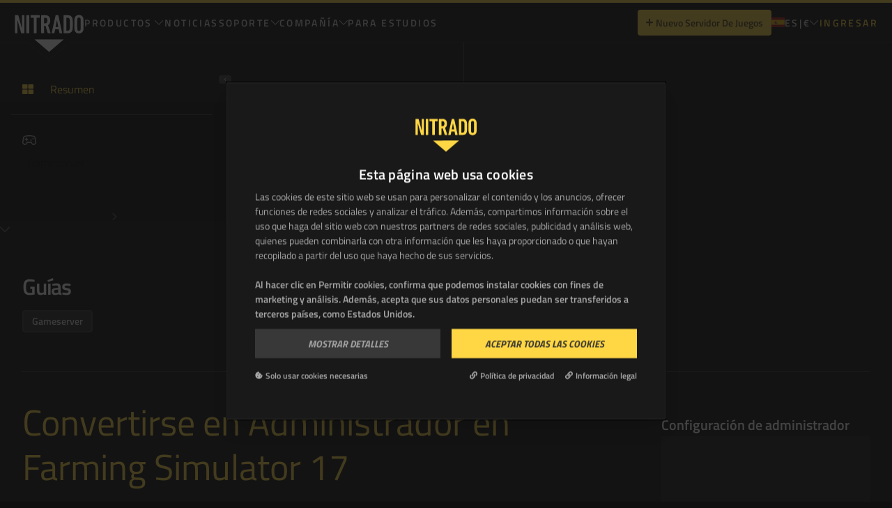

--- FILE ---
content_type: text/html; charset=utf-8
request_url: https://server.nitrado.net/es-ES/guides/convertirse-en-administrador-en-ls17-es
body_size: 92025
content:
<!DOCTYPE html><html lang="es-ES"><head>
    <meta data-n-head="1" charset="utf-8"><meta data-n-head="1" data-hid="charset" charset="utf-8"><meta data-n-head="1" data-hid="mobile-web-app-capable" name="mobile-web-app-capable" content="yes"><meta data-n-head="1" data-hid="apple-mobile-web-app-capable" name="apple-mobile-web-app-capable" content="yes"><meta data-n-head="1" data-hid="apple-mobile-web-app-status-bar-style" name="apple-mobile-web-app-status-bar-style" content="default"><meta data-n-head="1" data-hid="apple-mobile-web-app-title" name="apple-mobile-web-app-title" content="Nitrado Gameserver"><meta data-n-head="1" data-hid="author" name="author" content="marbis GmbH"><meta data-n-head="1" data-hid="og:type" name="og:type" property="og:type" content="website"><meta data-n-head="1" data-hid="og:site_name" name="og:site_name" property="og:site_name" content="Nitrado Gameserver"><title>Rent a game server, cheap and immediate hosting | NITRADO</title><link data-n-head="1" rel="preconnect" href="https://sentry.nitrado.net"><link data-n-head="1" rel="preconnect" href="https://www.googletagmanager.com"><link data-n-head="1" rel="preconnect" href="https://oauth.nitrado.net"><link data-n-head="1" rel="preconnect" href="https://consent.cookiebot.com"><link data-n-head="1" rel="preconnect" href="https://consentcdn.cookiebot.com"><link data-n-head="1" rel="preconnect" href="https://cdn.segment.com"><link data-n-head="1" rel="preconnect" href="https://www.clarity.ms"><link data-n-head="1" data-hid="shortcut-icon" rel="shortcut icon" href="/_nuxt/icons/icon_64x64.de3347.png"><link data-n-head="1" data-hid="apple-touch-icon" rel="apple-touch-icon" href="/_nuxt/icons/icon_512x512.de3347.png" sizes="512x512"><link data-n-head="1" href="/_nuxt/icons/splash_iphonese_640x1136.de3347.png" media="(device-width: 320px) and (device-height: 568px) and (-webkit-device-pixel-ratio: 2)" rel="apple-touch-startup-image" data-hid="apple-touch-startup-image-iphonese"><link data-n-head="1" href="/_nuxt/icons/splash_iphone6_50x1334.de3347.png" media="(device-width: 375px) and (device-height: 667px) and (-webkit-device-pixel-ratio: 2)" rel="apple-touch-startup-image" data-hid="apple-touch-startup-image-iphone6"><link data-n-head="1" href="/_nuxt/icons/splash_iphoneplus_1080x1920.de3347.png" media="(device-width: 621px) and (device-height: 1104px) and (-webkit-device-pixel-ratio: 3)" rel="apple-touch-startup-image" data-hid="apple-touch-startup-image-iphoneplus"><link data-n-head="1" href="/_nuxt/icons/splash_iphonex_1125x2436.de3347.png" media="(device-width: 375px) and (device-height: 812px) and (-webkit-device-pixel-ratio: 3)" rel="apple-touch-startup-image" data-hid="apple-touch-startup-image-iphonex"><link data-n-head="1" href="/_nuxt/icons/splash_iphonexr_828x1792.de3347.png" media="(device-width: 414px) and (device-height: 896px) and (-webkit-device-pixel-ratio: 2)" rel="apple-touch-startup-image" data-hid="apple-touch-startup-image-iphonexr"><link data-n-head="1" href="/_nuxt/icons/splash_iphonexsmax_1242x2688.de3347.png" media="(device-width: 414px) and (device-height: 896px) and (-webkit-device-pixel-ratio: 3)" rel="apple-touch-startup-image" data-hid="apple-touch-startup-image-iphonexsmax"><link data-n-head="1" href="/_nuxt/icons/splash_ipad_1536x2048.de3347.png" media="(device-width: 768px) and (device-height: 1024px) and (-webkit-device-pixel-ratio: 2)" rel="apple-touch-startup-image" data-hid="apple-touch-startup-image-ipad"><link data-n-head="1" media="(device-width: 834px) and (device-height: 1112px) and (-webkit-device-pixel-ratio: 2)" rel="apple-touch-startup-image" data-hid="apple-touch-startup-image-ipadpro1"><link data-n-head="1" media="(device-width: 834px) and (device-height: 1194px) and (-webkit-device-pixel-ratio: 2)" rel="apple-touch-startup-image" data-hid="apple-touch-startup-image-ipadpro2"><link data-n-head="1" media="(device-width: 1024px) and (device-height: 1366px) and (-webkit-device-pixel-ratio: 2)" rel="apple-touch-startup-image" data-hid="apple-touch-startup-image-ipadpro3"><link data-n-head="1" rel="manifest" href="/_nuxt/manifest.4cc74533.json" data-hid="manifest" crossorigin="use-credentials"><base href="/"><link rel="modulepreload" href="/_nuxt/9f7419a.modern.js" as="script"><link rel="modulepreload" href="/_nuxt/81bac80.modern.js" as="script"><link rel="modulepreload" href="/_nuxt/22be828.modern.js" as="script"><link rel="modulepreload" href="/_nuxt/92fc6b1.modern.js" as="script">
  <style type="text/css">.ni_button[data-v-7ae66452]{border-radius:.25rem;display:inline-block;font-weight:600;padding:.75rem 1rem;text-align:center;transition-duration:.3s;transition-property:color,background-color,border-color,fill,stroke,opacity,box-shadow,transform,filter,backdrop-filter,-webkit-text-decoration-color;transition-property:color,background-color,border-color,text-decoration-color,fill,stroke,opacity,box-shadow,transform,filter,backdrop-filter;transition-property:color,background-color,border-color,text-decoration-color,fill,stroke,opacity,box-shadow,transform,filter,backdrop-filter,-webkit-text-decoration-color;transition-timing-function:cubic-bezier(.4,0,.2,1)}.ni_button[data-v-7ae66452],svg[data-v-7ae66452]{transform:translate(var(--tw-translate-x),var(--tw-translate-y)) rotate(var(--tw-rotate)) skewX(var(--tw-skew-x)) skewY(var(--tw-skew-y)) scaleX(var(--tw-scale-x)) scaleY(var(--tw-scale-y))}svg[data-v-7ae66452]{transition-duration:.2s;transition-property:transform;transition-timing-function:cubic-bezier(.4,0,.2,1);transition-timing-function:cubic-bezier(.4,0,1,1)}.button-primary[data-v-7ae66452]{--tw-bg-opacity:1;background-color:#ffd744;background-color:rgba(255,215,68,var(--tw-bg-opacity,1));--tw-text-opacity:1;color:#101010;color:rgba(16,16,16,var(--tw-text-opacity,1))}.button-normal-case[data-v-7ae66452]{font-size:.875rem;text-transform:none}.button-secondary[data-v-7ae66452]{--tw-bg-opacity:1;background-color:#3e3e3e;background-color:rgba(62,62,62,var(--tw-bg-opacity,1));--tw-text-opacity:1;color:#d6d6d6;color:rgba(214,214,214,var(--tw-text-opacity,1))}.button-secondary-yellow[data-v-7ae66452]{--tw-bg-opacity:1;background-color:#332b0e;background-color:rgba(51,43,14,var(--tw-bg-opacity,1));color:#ffd744;color:rgba(255,215,68,var(--tw-text-opacity,1));font-size:.875rem;font-weight:600}.button-white[data-v-7ae66452]{--tw-bg-opacity:1;background-color:#fff;background-color:rgba(255,255,255,var(--tw-bg-opacity,1));--tw-text-opacity:1;color:#101010;color:rgba(16,16,16,var(--tw-text-opacity,1));--tw-border-opacity:1;border-color:#fff;border-color:rgba(255,255,255,var(--tw-border-opacity,1));border-width:2px}.button-black[data-v-7ae66452]{--tw-bg-opacity:1;background-color:#101010;background-color:rgba(16,16,16,var(--tw-bg-opacity,1));--tw-text-opacity:1;color:#d6d6d6;color:rgba(214,214,214,var(--tw-text-opacity,1))}.button-danger[data-v-7ae66452]{--tw-bg-opacity:1;background-color:#f55a55;background-color:rgba(245,90,85,var(--tw-bg-opacity,1));--tw-text-opacity:1;color:#080808;color:rgba(8,8,8,var(--tw-text-opacity,1))}.button-link[data-v-7ae66452],.button-text-link[data-v-7ae66452]{--tw-text-opacity:1;background-color:transparent;border-color:transparent;border-width:2px;color:#ffd744;color:rgba(255,215,68,var(--tw-text-opacity,1))}.button-link[data-v-7ae66452]{transition-duration:.3s}.button-small[data-v-7ae66452]{font-size:.875rem;padding:.5rem .75rem}.button-outline-primary[data-v-7ae66452]{border-width:2px;--tw-border-opacity:1;background-color:transparent;border-color:#ffd744;border-color:rgba(255,215,68,var(--tw-border-opacity,1));--tw-text-opacity:1;color:#ffd744;color:rgba(255,215,68,var(--tw-text-opacity,1))}.button-disabled[data-v-7ae66452]{--tw-text-opacity:0.5;--tw-bg-opacity:0.5;pointer-events:none}.button-danger[data-v-7ae66452],.button-primary[data-v-7ae66452],.button-secondary[data-v-7ae66452]{--tw-text-opacity:0.75}.button-secondary-yellow[data-v-7ae66452]{--tw-text-opacity:1}.button-secondary-yellow.button-disabled[data-v-7ae66452]{--tw-text-opacity:0.3}.button-danger[data-v-7ae66452]:hover:not(.button-disabled),.button-primary[data-v-7ae66452]:hover:not(.button-disabled),.button-secondary[data-v-7ae66452]:hover:not(.button-disabled){--tw-text-opacity:1}.button-black[data-v-7ae66452]:hover:not(.button-disabled),.button-danger[data-v-7ae66452]:hover:not(.button-disabled),.button-link[data-v-7ae66452]:hover:not(.button-disabled),.button-primary[data-v-7ae66452]:hover:not(.button-disabled),.button-secondary[data-v-7ae66452]:hover:not(.button-disabled),.button-text-link[data-v-7ae66452]:hover:not(.button-disabled){--tw-scale-x:.95;--tw-scale-y:.95;transform:translate(var(--tw-translate-x),var(--tw-translate-y)) rotate(var(--tw-rotate)) skewX(var(--tw-skew-x)) skewY(var(--tw-skew-y)) scaleX(.95) scaleY(.95);transform:translate(var(--tw-translate-x),var(--tw-translate-y)) rotate(var(--tw-rotate)) skewX(var(--tw-skew-x)) skewY(var(--tw-skew-y)) scaleX(var(--tw-scale-x)) scaleY(var(--tw-scale-y))}.button-primary[data-v-7ae66452]:hover:not(.button-disabled){--tw-bg-opacity:1;background-color:#ccac36;background-color:rgba(204,172,54,var(--tw-bg-opacity,1))}.button-secondary[data-v-7ae66452]:hover:not(.button-disabled){--tw-bg-opacity:1;background-color:#363636;background-color:rgba(54,54,54,var(--tw-bg-opacity,1))}.button-secondary-yellow[data-v-7ae66452]:hover:not(.button-disabled){--tw-bg-opacity:1;background-color:#332b0e;background-color:rgba(51,43,14,var(--tw-bg-opacity,1));font-weight:600;outline-color:#ffd744;outline-style:solid;outline-width:1px}.button-ghost-gray[data-v-7ae66452]{background-color:transparent;border-style:none;--tw-text-opacity:1;color:#d6d6d6;color:rgba(214,214,214,var(--tw-text-opacity,1))}.button-ghost-gray[data-v-7ae66452]:hover:not(.button-disabled){--tw-bg-opacity:1;background-color:#363636;background-color:rgba(54,54,54,var(--tw-bg-opacity,1));--tw-text-opacity:1;color:#d6d6d6;color:rgba(214,214,214,var(--tw-text-opacity,1));--tw-shadow:0px 1px 2px 0px rgba(16,24,40,.05);--tw-shadow-colored:0px 1px 2px 0px var(--tw-shadow-color);box-shadow:0 0 transparent,0 0 transparent,0 1px 2px 0 rgba(16,24,40,.05);box-shadow:var(--tw-ring-offset-shadow,0 0 transparent),var(--tw-ring-shadow,0 0 transparent),var(--tw-shadow)}.button-ghost-gray[data-v-7ae66452]:active{--tw-bg-opacity:1;background-color:#262626;background-color:rgba(38,38,38,var(--tw-bg-opacity,1));--tw-text-opacity:1;color:#fff;color:rgba(255,255,255,var(--tw-text-opacity,1))}.button-black[data-v-7ae66452]:hover:not(.button-disabled){--tw-bg-opacity:1;background-color:#363636;background-color:rgba(54,54,54,var(--tw-bg-opacity,1))}.btn-ghost-gray[data-v-7ae66452]:disabled{--tw-text-opacity:1;color:#5c5c5c;color:rgba(92,92,92,var(--tw-text-opacity,1));filter:drop-shadow(0 1px 2px rgba(16,24,40,.05))}.button-danger[data-v-7ae66452]:hover:not(.button-disabled){--tw-bg-opacity:1;background-color:#c44844;background-color:rgba(196,72,68,var(--tw-bg-opacity,1))}.button-link[data-v-7ae66452]:hover:not(.button-disabled){--tw-text-opacity:1;color:#101010;color:rgba(16,16,16,var(--tw-text-opacity,1));--tw-bg-opacity:1;background-color:#fff;background-color:rgba(255,255,255,var(--tw-bg-opacity,1))}.button-disabled[data-v-7ae66452]:hover{cursor:not-allowed}.button-black[data-v-7ae66452]:focus:not(.button-disabled),.button-danger[data-v-7ae66452]:focus:not(.button-disabled),.button-primary[data-v-7ae66452]:focus:not(.button-disabled),.button-secondary[data-v-7ae66452]:focus:not(.button-disabled){border-radius:.375rem;border-width:4px;--tw-border-opacity:1;border-color:#000;border-color:rgba(0,0,0,var(--tw-border-opacity,1));--tw-shadow:0 0 0 2px #ffd744;--tw-shadow-colored:0 0 0 2px var(--tw-shadow-color);box-shadow:0 0 transparent,0 0 transparent,0 0 0 2px #ffd744;box-shadow:var(--tw-ring-offset-shadow,0 0 transparent),var(--tw-ring-shadow,0 0 transparent),var(--tw-shadow);outline:2px solid transparent;outline-offset:2px}.ripple-outer[data-v-7ae66452]{cursor:pointer;overflow:hidden;position:relative;z-index:1}.ripples[data-v-7ae66452]{left:0;top:0;z-index:-1}.ripple[data-v-7ae66452],.ripples[data-v-7ae66452]{height:100%;pointer-events:none;position:absolute;width:100%}.ripple[data-v-7ae66452]{border-radius:50%;opacity:0}.grow-enter-active[data-v-7ae66452],.grow-enter-to-active[data-v-7ae66452]{transition:all 1.5s ease-out}.grow-leave-active[data-v-7ae66452],.grow-leave-to-active[data-v-7ae66452]{transition:all .7s ease-out}.grow-enter[data-v-7ae66452]{--tw-scale-x:0;--tw-scale-y:0;opacity:1;transform:translate(var(--tw-translate-x),var(--tw-translate-y)) rotate(var(--tw-rotate)) skewX(var(--tw-skew-x)) skewY(var(--tw-skew-y)) scaleX(0) scaleY(0);transform:translate(var(--tw-translate-x),var(--tw-translate-y)) rotate(var(--tw-rotate)) skewX(var(--tw-skew-x)) skewY(var(--tw-skew-y)) scaleX(var(--tw-scale-x)) scaleY(var(--tw-scale-y))}.grow-enter-to[data-v-7ae66452],.grow-leave[data-v-7ae66452]{opacity:1;transform:scale(4)}.grow-leave-to[data-v-7ae66452]{opacity:0;transform:scale(4)}</style><style type="text/css">.nuxt-progress{background-color:#ffd744;height:2px;left:0;opacity:1;position:fixed;right:0;top:0;transition:width .1s,opacity .4s;width:0;z-index:999999}.nuxt-progress.nuxt-progress-notransition{transition:none}.nuxt-progress-failed{background-color:red}</style><style type="text/css">/*!
 * Font Awesome Pro 5.15.4 by @fontawesome - https://fontawesome.com
 * License - https://fontawesome.com/license (Commercial License)
 */.svg-inline--fa,svg:not(:root).svg-inline--fa{overflow:visible}.svg-inline--fa{display:inline-block;font-size:inherit;height:1em;vertical-align:-.125em}.svg-inline--fa.fa-lg{vertical-align:-.225em}.svg-inline--fa.fa-w-1{width:.0625em}.svg-inline--fa.fa-w-2{width:.125em}.svg-inline--fa.fa-w-3{width:.1875em}.svg-inline--fa.fa-w-4{width:.25em}.svg-inline--fa.fa-w-5{width:.3125em}.svg-inline--fa.fa-w-6{width:.375em}.svg-inline--fa.fa-w-7{width:.4375em}.svg-inline--fa.fa-w-8{width:.5em}.svg-inline--fa.fa-w-9{width:.5625em}.svg-inline--fa.fa-w-10{width:.625em}.svg-inline--fa.fa-w-11{width:.6875em}.svg-inline--fa.fa-w-12{width:.75em}.svg-inline--fa.fa-w-13{width:.8125em}.svg-inline--fa.fa-w-14{width:.875em}.svg-inline--fa.fa-w-15{width:.9375em}.svg-inline--fa.fa-w-16{width:1em}.svg-inline--fa.fa-w-17{width:1.0625em}.svg-inline--fa.fa-w-18{width:1.125em}.svg-inline--fa.fa-w-19{width:1.1875em}.svg-inline--fa.fa-w-20{width:1.25em}.svg-inline--fa.fa-pull-left{margin-right:.3em;width:auto}.svg-inline--fa.fa-pull-right{margin-left:.3em;width:auto}.svg-inline--fa.fa-border{height:1.5em}.svg-inline--fa.fa-li{width:2em}.svg-inline--fa.fa-fw{width:1.25em}.fa-layers svg.svg-inline--fa{bottom:0;left:0;margin:auto;position:absolute;right:0;top:0}.fa-layers{display:inline-block;height:1em;position:relative;text-align:center;vertical-align:-.125em;width:1em}.fa-layers svg.svg-inline--fa{transform-origin:center center}.fa-layers-counter,.fa-layers-text{display:inline-block;position:absolute;text-align:center}.fa-layers-text{left:50%;top:50%;transform:translate(-50%,-50%);transform-origin:center center}.fa-layers-counter{background-color:#ff253a;border-radius:1em;box-sizing:border-box;color:#fff;height:1.5em;line-height:1;max-width:5em;min-width:1.5em;overflow:hidden;padding:.25em;right:0;text-overflow:ellipsis;top:0;transform:scale(.25);transform-origin:top right}.fa-layers-bottom-right{bottom:0;right:0;top:auto;transform:scale(.25);transform-origin:bottom right}.fa-layers-bottom-left{bottom:0;left:0;right:auto;top:auto;transform:scale(.25);transform-origin:bottom left}.fa-layers-top-right{right:0;top:0;transform:scale(.25);transform-origin:top right}.fa-layers-top-left{left:0;right:auto;top:0;transform:scale(.25);transform-origin:top left}.fa-lg{font-size:1.33333em;line-height:.75em;vertical-align:-.0667em}.fa-xs{font-size:.75em}.fa-sm{font-size:.875em}.fa-1x{font-size:1em}.fa-2x{font-size:2em}.fa-3x{font-size:3em}.fa-4x{font-size:4em}.fa-5x{font-size:5em}.fa-6x{font-size:6em}.fa-7x{font-size:7em}.fa-8x{font-size:8em}.fa-9x{font-size:9em}.fa-10x{font-size:10em}.fa-fw{text-align:center;width:1.25em}.fa-ul{list-style-type:none;margin-left:2.5em;padding-left:0}.fa-ul>li{position:relative}.fa-li{left:-2em;line-height:inherit;position:absolute;text-align:center;width:2em}.fa-border{border:.08em solid #eee;border-radius:.1em;padding:.2em .25em .15em}.fa-pull-left{float:left}.fa-pull-right{float:right}.fa.fa-pull-left,.fab.fa-pull-left,.fal.fa-pull-left,.far.fa-pull-left,.fas.fa-pull-left{margin-right:.3em}.fa.fa-pull-right,.fab.fa-pull-right,.fal.fa-pull-right,.far.fa-pull-right,.fas.fa-pull-right{margin-left:.3em}.fa-spin{animation:fa-spin 2s linear infinite}.fa-pulse{animation:fa-spin 1s steps(8) infinite}@keyframes fa-spin{0%{transform:rotate(0deg)}to{transform:rotate(1turn)}}.fa-rotate-90{-ms-filter:"progid:DXImageTransform.Microsoft.BasicImage(rotation=1)";transform:rotate(90deg)}.fa-rotate-180{-ms-filter:"progid:DXImageTransform.Microsoft.BasicImage(rotation=2)";transform:rotate(180deg)}.fa-rotate-270{-ms-filter:"progid:DXImageTransform.Microsoft.BasicImage(rotation=3)";transform:rotate(270deg)}.fa-flip-horizontal{-ms-filter:"progid:DXImageTransform.Microsoft.BasicImage(rotation=0, mirror=1)";transform:scaleX(-1)}.fa-flip-vertical{transform:scaleY(-1)}.fa-flip-both,.fa-flip-horizontal.fa-flip-vertical,.fa-flip-vertical{-ms-filter:"progid:DXImageTransform.Microsoft.BasicImage(rotation=2, mirror=1)"}.fa-flip-both,.fa-flip-horizontal.fa-flip-vertical{transform:scale(-1)}:root .fa-flip-both,:root .fa-flip-horizontal,:root .fa-flip-vertical,:root .fa-rotate-180,:root .fa-rotate-270,:root .fa-rotate-90{filter:none}.fa-stack{display:inline-block;height:2em;position:relative;width:2.5em}.fa-stack-1x,.fa-stack-2x{bottom:0;left:0;margin:auto;position:absolute;right:0;top:0}.svg-inline--fa.fa-stack-1x{height:1em;width:1.25em}.svg-inline--fa.fa-stack-2x{height:2em;width:2.5em}.fa-inverse{color:#fff}.sr-only{border:0;clip:rect(0,0,0,0);height:1px;margin:-1px;overflow:hidden;padding:0;position:absolute;width:1px}.sr-only-focusable:active,.sr-only-focusable:focus{clip:auto;height:auto;margin:0;overflow:visible;position:static;width:auto}.svg-inline--fa .fa-primary{fill:currentColor;fill:var(--fa-primary-color,currentColor);opacity:1;opacity:var(--fa-primary-opacity,1)}.svg-inline--fa .fa-secondary{fill:currentColor;fill:var(--fa-secondary-color,currentColor)}.svg-inline--fa .fa-secondary,.svg-inline--fa.fa-swap-opacity .fa-primary{opacity:.4;opacity:var(--fa-secondary-opacity,.4)}.svg-inline--fa.fa-swap-opacity .fa-secondary{opacity:1;opacity:var(--fa-primary-opacity,1)}.svg-inline--fa mask .fa-primary,.svg-inline--fa mask .fa-secondary{fill:#000}.fad.fa-inverse{color:#fff}*,:after,:before{--tw-border-spacing-x:0;--tw-border-spacing-y:0;--tw-translate-x:0;--tw-translate-y:0;--tw-rotate:0;--tw-skew-x:0;--tw-skew-y:0;--tw-scale-x:1;--tw-scale-y:1;--tw-pan-x: ;--tw-pan-y: ;--tw-pinch-zoom: ;--tw-scroll-snap-strictness:proximity;--tw-gradient-from-position: ;--tw-gradient-via-position: ;--tw-gradient-to-position: ;--tw-ordinal: ;--tw-slashed-zero: ;--tw-numeric-figure: ;--tw-numeric-spacing: ;--tw-numeric-fraction: ;--tw-ring-inset: ;--tw-ring-offset-width:0px;--tw-ring-offset-color:#fff;--tw-ring-color:rgba(59,130,246,.5);--tw-ring-offset-shadow:0 0 transparent;--tw-ring-shadow:0 0 transparent;--tw-shadow:0 0 transparent;--tw-shadow-colored:0 0 transparent;--tw-blur: ;--tw-brightness: ;--tw-contrast: ;--tw-grayscale: ;--tw-hue-rotate: ;--tw-invert: ;--tw-saturate: ;--tw-sepia: ;--tw-drop-shadow: ;--tw-backdrop-blur: ;--tw-backdrop-brightness: ;--tw-backdrop-contrast: ;--tw-backdrop-grayscale: ;--tw-backdrop-hue-rotate: ;--tw-backdrop-invert: ;--tw-backdrop-opacity: ;--tw-backdrop-saturate: ;--tw-backdrop-sepia: ;--tw-contain-size: ;--tw-contain-layout: ;--tw-contain-paint: ;--tw-contain-style: }::backdrop{--tw-border-spacing-x:0;--tw-border-spacing-y:0;--tw-translate-x:0;--tw-translate-y:0;--tw-rotate:0;--tw-skew-x:0;--tw-skew-y:0;--tw-scale-x:1;--tw-scale-y:1;--tw-pan-x: ;--tw-pan-y: ;--tw-pinch-zoom: ;--tw-scroll-snap-strictness:proximity;--tw-gradient-from-position: ;--tw-gradient-via-position: ;--tw-gradient-to-position: ;--tw-ordinal: ;--tw-slashed-zero: ;--tw-numeric-figure: ;--tw-numeric-spacing: ;--tw-numeric-fraction: ;--tw-ring-inset: ;--tw-ring-offset-width:0px;--tw-ring-offset-color:#fff;--tw-ring-color:rgba(59,130,246,.5);--tw-ring-offset-shadow:0 0 transparent;--tw-ring-shadow:0 0 transparent;--tw-shadow:0 0 transparent;--tw-shadow-colored:0 0 transparent;--tw-blur: ;--tw-brightness: ;--tw-contrast: ;--tw-grayscale: ;--tw-hue-rotate: ;--tw-invert: ;--tw-saturate: ;--tw-sepia: ;--tw-drop-shadow: ;--tw-backdrop-blur: ;--tw-backdrop-brightness: ;--tw-backdrop-contrast: ;--tw-backdrop-grayscale: ;--tw-backdrop-hue-rotate: ;--tw-backdrop-invert: ;--tw-backdrop-opacity: ;--tw-backdrop-saturate: ;--tw-backdrop-sepia: ;--tw-contain-size: ;--tw-contain-layout: ;--tw-contain-paint: ;--tw-contain-style: }
/*! tailwindcss v3.4.17 | MIT License | https://tailwindcss.com*/*,:after,:before{border:0 solid #5c5c5c;box-sizing:border-box}:after,:before{--tw-content:""}:host,html{line-height:1.5;-webkit-text-size-adjust:100%;font-family:ui-sans-serif,system-ui,-apple-system,Segoe UI,Roboto,Ubuntu,Cantarell,Noto Sans,sans-serif,"Apple Color Emoji","Segoe UI Emoji","Segoe UI Symbol","Noto Color Emoji";font-feature-settings:normal;font-variation-settings:normal;-moz-tab-size:4;-o-tab-size:4;tab-size:4;-webkit-tap-highlight-color:transparent}body{line-height:inherit;margin:0}hr{border-top-width:1px;color:inherit;height:0}abbr:where([title]){text-decoration:underline;-webkit-text-decoration:underline dotted;text-decoration:underline dotted}h1,h2,h3,h4,h5,h6{font-size:inherit;font-weight:inherit}a{color:inherit;text-decoration:inherit}b,strong{font-weight:bolder}code,kbd,pre,samp{font-family:ui-monospace,SFMono-Regular,Menlo,Monaco,Consolas,"Liberation Mono","Courier New",monospace;font-feature-settings:normal;font-size:1em;font-variation-settings:normal}small{font-size:80%}sub,sup{font-size:75%;line-height:0;position:relative;vertical-align:baseline}sub{bottom:-.25em}sup{top:-.5em}table{border-collapse:collapse;border-color:inherit;text-indent:0}button,input,optgroup,select,textarea{color:inherit;font-family:inherit;font-feature-settings:inherit;font-size:100%;font-variation-settings:inherit;font-weight:inherit;letter-spacing:inherit;line-height:inherit;margin:0;padding:0}button,select{text-transform:none}button,input:where([type=button]),input:where([type=reset]),input:where([type=submit]){-webkit-appearance:button;background-color:transparent;background-image:none}:-moz-focusring{outline:auto}:-moz-ui-invalid{box-shadow:none}progress{vertical-align:baseline}::-webkit-inner-spin-button,::-webkit-outer-spin-button{height:auto}[type=search]{-webkit-appearance:textfield;outline-offset:-2px}::-webkit-search-decoration{-webkit-appearance:none}::-webkit-file-upload-button{-webkit-appearance:button;font:inherit}summary{display:list-item}blockquote,dd,dl,figure,h1,h2,h3,h4,h5,h6,hr,p,pre{margin:0}fieldset{margin:0}fieldset,legend{padding:0}menu,ol,ul{list-style:none;margin:0;padding:0}dialog{padding:0}textarea{resize:vertical}input::-moz-placeholder,textarea::-moz-placeholder{color:#363636;opacity:1}input::placeholder,textarea::placeholder{color:#363636;opacity:1}[role=button],button{cursor:pointer}:disabled{cursor:default}audio,canvas,embed,iframe,img,object,svg,video{display:block;vertical-align:middle}img,video{height:auto;max-width:100%}[hidden]:where(:not([hidden=until-found])){display:none}[multiple],[type=date],[type=datetime-local],[type=email],[type=month],[type=number],[type=password],[type=search],[type=tel],[type=text],[type=time],[type=url],[type=week],input:where(:not([type])),select,textarea{-webkit-appearance:none;-moz-appearance:none;appearance:none;background-color:#fff;border-color:#262626;border-radius:0;border-width:1px;font-size:1rem;line-height:1.5rem;padding:.5rem .75rem;--tw-shadow:0 0 transparent}[multiple]:focus,[type=date]:focus,[type=datetime-local]:focus,[type=email]:focus,[type=month]:focus,[type=number]:focus,[type=password]:focus,[type=search]:focus,[type=tel]:focus,[type=text]:focus,[type=time]:focus,[type=url]:focus,[type=week]:focus,input:where(:not([type])):focus,select:focus,textarea:focus{outline:2px solid transparent;outline-offset:2px;--tw-ring-inset:var(--tw-empty,/*!*/ /*!*/);--tw-ring-offset-width:0px;--tw-ring-offset-color:#fff;--tw-ring-color:#2f68c5;--tw-ring-offset-shadow:var(--tw-ring-inset) 0 0 0 var(--tw-ring-offset-width) var(--tw-ring-offset-color);--tw-ring-shadow:var(--tw-ring-inset) 0 0 0 calc(1px + var(--tw-ring-offset-width)) var(--tw-ring-color);border-color:#2f68c5;box-shadow:/*!*/ /*!*/ 0 0 0 0 #fff,/*!*/ /*!*/ 0 0 0 1px #2f68c5,var(--tw-shadow);box-shadow:var(--tw-ring-offset-shadow),var(--tw-ring-shadow),var(--tw-shadow)}input::-moz-placeholder,textarea::-moz-placeholder{color:#262626;opacity:1}input::placeholder,textarea::placeholder{color:#262626;opacity:1}::-webkit-datetime-edit-fields-wrapper{padding:0}::-webkit-date-and-time-value{min-height:1.5em;text-align:inherit}::-webkit-datetime-edit{display:inline-flex}::-webkit-datetime-edit,::-webkit-datetime-edit-day-field,::-webkit-datetime-edit-hour-field,::-webkit-datetime-edit-meridiem-field,::-webkit-datetime-edit-millisecond-field,::-webkit-datetime-edit-minute-field,::-webkit-datetime-edit-month-field,::-webkit-datetime-edit-second-field,::-webkit-datetime-edit-year-field{padding-bottom:0;padding-top:0}select{background-image:url("data:image/svg+xml;charset=utf-8,%3Csvg xmlns='http://www.w3.org/2000/svg' fill='none' viewBox='0 0 20 20'%3E%3Cpath stroke='%23262626' stroke-linecap='round' stroke-linejoin='round' stroke-width='1.5' d='m6 8 4 4 4-4'/%3E%3C/svg%3E");background-position:right .5rem center;background-repeat:no-repeat;background-size:1.5em 1.5em;padding-right:2.5rem;print-color-adjust:exact}[multiple],[size]:where(select:not([size="1"])){background-image:none;background-position:0 0;background-repeat:repeat;background-size:auto auto;background-size:initial;padding-right:.75rem;print-color-adjust:inherit}[type=checkbox],[type=radio]{-webkit-appearance:none;-moz-appearance:none;appearance:none;background-color:#fff;background-origin:border-box;border-color:#262626;border-width:1px;color:#2f68c5;display:inline-block;flex-shrink:0;height:1rem;padding:0;print-color-adjust:exact;-webkit-user-select:none;-moz-user-select:none;user-select:none;vertical-align:middle;width:1rem;--tw-shadow:0 0 transparent}[type=checkbox]{border-radius:0}[type=radio]{border-radius:100%}[type=checkbox]:focus,[type=radio]:focus{outline:2px solid transparent;outline-offset:2px;--tw-ring-inset:var(--tw-empty,/*!*/ /*!*/);--tw-ring-offset-width:2px;--tw-ring-offset-color:#fff;--tw-ring-color:#2f68c5;--tw-ring-offset-shadow:var(--tw-ring-inset) 0 0 0 var(--tw-ring-offset-width) var(--tw-ring-offset-color);--tw-ring-shadow:var(--tw-ring-inset) 0 0 0 calc(2px + var(--tw-ring-offset-width)) var(--tw-ring-color);box-shadow:/*!*/ /*!*/ 0 0 0 0 #fff,/*!*/ /*!*/ 0 0 0 4px #2f68c5,var(--tw-shadow);box-shadow:var(--tw-ring-offset-shadow),var(--tw-ring-shadow),var(--tw-shadow)}[type=checkbox]:checked,[type=radio]:checked{background-color:currentColor;background-position:50%;background-repeat:no-repeat;background-size:100% 100%;border-color:transparent}[type=checkbox]:checked{background-image:url("data:image/svg+xml;charset=utf-8,%3Csvg xmlns='http://www.w3.org/2000/svg' fill='%23fff' viewBox='0 0 16 16'%3E%3Cpath d='M12.207 4.793a1 1 0 0 1 0 1.414l-5 5a1 1 0 0 1-1.414 0l-2-2a1 1 0 0 1 1.414-1.414L6.5 9.086l4.293-4.293a1 1 0 0 1 1.414 0'/%3E%3C/svg%3E")}@media (forced-colors:active) {[type=checkbox]:checked{-webkit-appearance:auto;-moz-appearance:auto;appearance:auto}}[type=radio]:checked{background-image:url("data:image/svg+xml;charset=utf-8,%3Csvg xmlns='http://www.w3.org/2000/svg' fill='%23fff' viewBox='0 0 16 16'%3E%3Ccircle cx='8' cy='8' r='3'/%3E%3C/svg%3E")}@media (forced-colors:active) {[type=radio]:checked{-webkit-appearance:auto;-moz-appearance:auto;appearance:auto}}[type=checkbox]:checked:focus,[type=checkbox]:checked:hover,[type=radio]:checked:focus,[type=radio]:checked:hover{background-color:currentColor;border-color:transparent}[type=checkbox]:indeterminate{background-color:currentColor;background-image:url("data:image/svg+xml;charset=utf-8,%3Csvg xmlns='http://www.w3.org/2000/svg' fill='none' viewBox='0 0 16 16'%3E%3Cpath stroke='%23fff' stroke-linecap='round' stroke-linejoin='round' stroke-width='2' d='M4 8h8'/%3E%3C/svg%3E");background-position:50%;background-repeat:no-repeat;background-size:100% 100%;border-color:transparent}@media (forced-colors:active) {[type=checkbox]:indeterminate{-webkit-appearance:auto;-moz-appearance:auto;appearance:auto}}[type=checkbox]:indeterminate:focus,[type=checkbox]:indeterminate:hover{background-color:currentColor;border-color:transparent}[type=file]{background:transparent none repeat 0 0/auto auto padding-box border-box scroll;background:initial;border-color:inherit;border-radius:0;border-width:0;font-size:inherit;line-height:inherit;padding:0}[type=file]:focus{outline:1px solid ButtonText;outline:1px auto -webkit-focus-ring-color}.container{max-width:100%;padding-left:1.5rem;padding-right:1.5rem}@media (min-width:640px){.container{max-width:100%;padding-left:2rem;padding-right:2rem}}@media (min-width:768px){.container{max-width:100%;padding-left:2rem;padding-right:2rem}}@media (min-width:1024px){.container{max-width:100%;padding-left:2rem;padding-right:2rem}}@media (min-width:1280px){.container{max-width:1440px;padding-left:2rem;padding-right:2rem}}.container-lg{max-width:100%;padding-left:1.5rem;padding-right:1.5rem}@media (min-width:640px){.container-lg{max-width:100%;padding-left:2rem;padding-right:2rem}}@media (min-width:768px){.container-lg{max-width:100%;padding-left:2rem;padding-right:2rem}}@media (min-width:1024px){.container-lg{max-width:1440px;padding-left:2rem;padding-right:2rem}}@media (min-width:1280px){.container-lg{max-width:1440px;padding-left:2rem;padding-right:2rem}}.container-md{max-width:100%;padding-left:1.5rem;padding-right:1.5rem}@media (min-width:640px){.container-md{max-width:100%;padding-left:2rem;padding-right:2rem}}@media (min-width:768px){.container-md{max-width:1040px;padding-left:2rem;padding-right:2rem}}@media (min-width:1024px){.container-md{max-width:1040px;padding-left:2rem;padding-right:2rem}}@media (min-width:1280px){.container-md{max-width:1040px;padding-left:2rem;padding-right:2rem}}.sr-only{height:1px;margin:-1px;overflow:hidden;padding:0;position:absolute;width:1px;clip:rect(0,0,0,0);border-width:0;white-space:nowrap}.pointer-events-none{pointer-events:none}.pointer-events-auto{pointer-events:auto}.visible{visibility:visible}.invisible{visibility:hidden}.static{position:static}.fixed{position:fixed}.absolute{position:absolute}.relative{position:relative}.sticky{position:sticky}.inset-0{bottom:0;top:0}.inset-0,.inset-x-0{left:0;right:0}.inset-x-2\/4{left:50%;right:50%}.inset-y-0{bottom:0;top:0}.inset-y-1\/2{bottom:50%;top:50%}.-bottom-1{bottom:-.25rem}.-bottom-12{bottom:-3rem}.-bottom-120{bottom:-30rem}.-bottom-px{bottom:-1px}.-left-0\.5{left:-.125rem}.-left-10{left:-2.5rem}.-left-14{left:-3.5rem}.-left-2{left:-.5rem}.-left-2\.5{left:-.625rem}.-left-3{left:-.75rem}.-left-4{left:-1rem}.-left-6{left:-1.5rem}.-left-64{left:-16rem}.-left-7{left:-1.75rem}.-left-84{left:-21rem}.-left-px{left:-1px}.-right-0\.5{right:-.125rem}.-right-10{right:-2.5rem}.-right-14{right:-3.5rem}.-right-2{right:-.5rem}.-right-2\.5{right:-.625rem}.-right-20{right:-5rem}.-right-3{right:-.75rem}.-right-60{right:-15rem}.-right-px{right:-1px}.-top-1{top:-.25rem}.-top-1\.5{top:-.375rem}.-top-10{top:-2.5rem}.-top-12{top:-3rem}.-top-14{top:-3.5rem}.-top-16{top:-4rem}.-top-24{top:-6rem}.-top-3{top:-.75rem}.-top-32{top:-8rem}.-top-4{top:-1rem}.-top-5{top:-1.25rem}.-top-6{top:-1.5rem}.-top-8{top:-2rem}.-top-80{top:-20rem}.-top-84{top:-21rem}.-top-86{top:-21.5rem}.-top-96{top:-24rem}.-top-px{top:-1px}.bottom-0{bottom:0}.bottom-1{bottom:.25rem}.bottom-16{bottom:4rem}.bottom-2{bottom:.5rem}.bottom-3{bottom:.75rem}.bottom-\[5\%\]{bottom:5%}.bottom-full{bottom:100%}.left-0{left:0}.left-1{left:.25rem}.left-1\.5{left:.375rem}.left-1\/2{left:50%}.left-12{left:3rem}.left-14{left:3.5rem}.left-16{left:4rem}.left-2{left:.5rem}.left-20{left:5rem}.left-24{left:6rem}.left-28{left:7rem}.left-32{left:8rem}.left-4{left:1rem}.left-5{left:1.25rem}.left-6{left:1.5rem}.left-7{left:1.75rem}.left-8{left:2rem}.left-\[-10px\]{left:-10px}.left-\[87px\]{left:87px}.left-auto{left:auto}.right-0{right:0}.right-1{right:.25rem}.right-16{right:4rem}.right-2{right:.5rem}.right-20{right:5rem}.right-3{right:.75rem}.right-4{right:1rem}.right-40{right:10rem}.right-5{right:1.25rem}.right-6{right:1.5rem}.right-72{right:18rem}.right-8{right:2rem}.right-88{right:22rem}.right-auto{right:auto}.top-0{top:0}.top-1{top:.25rem}.top-1\.5{top:.375rem}.top-1\/2{top:50%}.top-10{top:2.5rem}.top-12{top:3rem}.top-14{top:3.5rem}.top-15{top:3.75rem}.top-16{top:4rem}.top-2{top:.5rem}.top-2\.5{top:.625rem}.top-24{top:6rem}.top-28{top:7rem}.top-3{top:.75rem}.top-3\.5{top:.875rem}.top-36{top:9rem}.top-4{top:1rem}.top-40{top:10rem}.top-5{top:1.25rem}.top-6{top:1.5rem}.top-9{top:2.25rem}.top-\[-52px\]{top:-52px}.top-\[10px\]{top:10px}.top-\[14px\]{top:14px}.top-\[18px\]{top:18px}.top-\[5\%\]{top:5%}.top-full{top:100%}.top-px{top:1px}.-z-1{z-index:-1}.z-0{z-index:0}.z-10{z-index:10}.z-20{z-index:20}.z-30{z-index:30}.z-40{z-index:40}.z-50{z-index:50}.z-\[60\]{z-index:60}.order-1{order:1}.order-2{order:2}.order-3{order:3}.order-4{order:4}.order-first{order:-9999}.order-last{order:9999}.col-span-1{grid-column:span 1/span 1}.col-span-12{grid-column:span 12/span 12}.col-span-2{grid-column:span 2/span 2}.col-span-4{grid-column:span 4/span 4}.col-span-6{grid-column:span 6/span 6}.col-span-full{grid-column:1/-1}.row-span-2{grid-row:span 2/span 2}.float-right{float:right}.-m-0\.5{margin:-.125rem}.m-0{margin:0}.m-1{margin:.25rem}.m-1\.5{margin:.375rem}.m-10{margin:2.5rem}.m-2{margin:.5rem}.m-4{margin:1rem}.m-8{margin:2rem}.m-auto{margin:auto}.-mx-1{margin-left:-.25rem;margin-right:-.25rem}.-mx-10{margin-left:-2.5rem;margin-right:-2.5rem}.-mx-2{margin-left:-.5rem;margin-right:-.5rem}.-mx-4{margin-left:-1rem;margin-right:-1rem}.-my-2{margin-bottom:-.5rem;margin-top:-.5rem}.mx-1{margin-left:.25rem;margin-right:.25rem}.mx-1\.5{margin-left:.375rem;margin-right:.375rem}.mx-2{margin-left:.5rem;margin-right:.5rem}.mx-3{margin-left:.75rem;margin-right:.75rem}.mx-4{margin-left:1rem;margin-right:1rem}.mx-6{margin-left:1.5rem;margin-right:1.5rem}.mx-8{margin-left:2rem;margin-right:2rem}.mx-9{margin-left:2.25rem;margin-right:2.25rem}.mx-auto{margin-left:auto;margin-right:auto}.my-1{margin-bottom:.25rem;margin-top:.25rem}.my-1\.5{margin-bottom:.375rem;margin-top:.375rem}.my-10{margin-bottom:2.5rem;margin-top:2.5rem}.my-12{margin-bottom:3rem;margin-top:3rem}.my-16{margin-bottom:4rem;margin-top:4rem}.my-2{margin-bottom:.5rem;margin-top:.5rem}.my-20{margin-bottom:5rem;margin-top:5rem}.my-24{margin-bottom:6rem;margin-top:6rem}.my-3{margin-bottom:.75rem;margin-top:.75rem}.my-32{margin-bottom:8rem;margin-top:8rem}.my-4{margin-bottom:1rem;margin-top:1rem}.my-5{margin-bottom:1.25rem;margin-top:1.25rem}.my-6{margin-bottom:1.5rem;margin-top:1.5rem}.my-8{margin-bottom:2rem;margin-top:2rem}.my-9{margin-bottom:2.25rem;margin-top:2.25rem}.-mb-1{margin-bottom:-.25rem}.-mb-2{margin-bottom:-.5rem}.-mb-20{margin-bottom:-5rem}.-mb-8{margin-bottom:-2rem}.-ml-3{margin-left:-.75rem}.-ml-4{margin-left:-1rem}.-ml-8{margin-left:-2rem}.-mr-16{margin-right:-4rem}.-mt-1{margin-top:-.25rem}.-mt-12{margin-top:-3rem}.-mt-2{margin-top:-.5rem}.-mt-3{margin-top:-.75rem}.-mt-6{margin-top:-1.5rem}.-mt-72{margin-top:-18rem}.mb-0{margin-bottom:0}.mb-0\.5{margin-bottom:.125rem}.mb-1{margin-bottom:.25rem}.mb-1\.5{margin-bottom:.375rem}.mb-10{margin-bottom:2.5rem}.mb-12{margin-bottom:3rem}.mb-14{margin-bottom:3.5rem}.mb-15{margin-bottom:3.75rem}.mb-16{margin-bottom:4rem}.mb-2{margin-bottom:.5rem}.mb-20{margin-bottom:5rem}.mb-24{margin-bottom:6rem}.mb-28{margin-bottom:7rem}.mb-3{margin-bottom:.75rem}.mb-30{margin-bottom:7.5rem}.mb-4{margin-bottom:1rem}.mb-40{margin-bottom:10rem}.mb-48{margin-bottom:12rem}.mb-5{margin-bottom:1.25rem}.mb-52{margin-bottom:13rem}.mb-6{margin-bottom:1.5rem}.mb-7{margin-bottom:1.75rem}.mb-8{margin-bottom:2rem}.mb-9{margin-bottom:2.25rem}.mb-px{margin-bottom:1px}.ml-0{margin-left:0}.ml-0\.5{margin-left:.125rem}.ml-1{margin-left:.25rem}.ml-1\.5{margin-left:.375rem}.ml-12{margin-left:3rem}.ml-16{margin-left:4rem}.ml-2{margin-left:.5rem}.ml-2\.5{margin-left:.625rem}.ml-24{margin-left:6rem}.ml-3{margin-left:.75rem}.ml-4{margin-left:1rem}.ml-5{margin-left:1.25rem}.ml-6{margin-left:1.5rem}.ml-8{margin-left:2rem}.ml-auto{margin-left:auto}.mr-0{margin-right:0}.mr-1{margin-right:.25rem}.mr-12{margin-right:3rem}.mr-2{margin-right:.5rem}.mr-2\.5{margin-right:.625rem}.mr-3{margin-right:.75rem}.mr-4{margin-right:1rem}.mr-5{margin-right:1.25rem}.mr-6{margin-right:1.5rem}.mr-8{margin-right:2rem}.mt-0{margin-top:0}.mt-0\.5{margin-top:.125rem}.mt-1{margin-top:.25rem}.mt-1\.5{margin-top:.375rem}.mt-10{margin-top:2.5rem}.mt-12{margin-top:3rem}.mt-13{margin-top:3.25rem}.mt-14{margin-top:3.5rem}.mt-15{margin-top:3.75rem}.mt-16{margin-top:4rem}.mt-2{margin-top:.5rem}.mt-2\.5{margin-top:.625rem}.mt-20{margin-top:5rem}.mt-24{margin-top:6rem}.mt-28{margin-top:7rem}.mt-3{margin-top:.75rem}.mt-3\/2{margin-top:.375rem}.mt-32{margin-top:8rem}.mt-4{margin-top:1rem}.mt-48{margin-top:12rem}.mt-5{margin-top:1.25rem}.mt-6{margin-top:1.5rem}.mt-60{margin-top:15rem}.mt-8{margin-top:2rem}.mt-9{margin-top:2.25rem}.mt-auto{margin-top:auto}.block{display:block}.inline-block{display:inline-block}.inline{display:inline}.flex{display:flex}.inline-flex{display:inline-flex}.table{display:table}.table-cell{display:table-cell}.table-header-group{display:table-header-group}.grid{display:grid}.contents{display:contents}.list-item{display:list-item}.hidden{display:none}.aspect-\[27\/16\]{aspect-ratio:27/16}.aspect-square{aspect-ratio:1/1}.h-0{height:0}.h-0\.5{height:.125rem}.h-1{height:.25rem}.h-1\.5{height:.375rem}.h-10{height:2.5rem}.h-100{height:28rem}.h-11{height:2.75rem}.h-112{height:28rem}.h-12{height:3rem}.h-120{height:30rem}.h-128{height:32rem}.h-13{height:3.25rem}.h-14{height:3.5rem}.h-144{height:36rem}.h-15{height:3.75rem}.h-16{height:4rem}.h-2{height:.5rem}.h-2\.5{height:.625rem}.h-2\/3{height:66.666667%}.h-20{height:5rem}.h-200{height:50rem}.h-24{height:6rem}.h-28{height:7rem}.h-3{height:.75rem}.h-3\.5{height:.875rem}.h-3\/6{height:50%}.h-30{height:7.5rem}.h-32{height:8rem}.h-36{height:9rem}.h-4{height:1rem}.h-40{height:10rem}.h-44{height:11rem}.h-48{height:12rem}.h-5{height:1.25rem}.h-52{height:13rem}.h-6{height:1.5rem}.h-60{height:15rem}.h-64{height:16rem}.h-7{height:1.75rem}.h-72{height:18rem}.h-8{height:2rem}.h-80{height:20rem}.h-88{height:22rem}.h-9{height:2.25rem}.h-96{height:24rem}.h-\[144px\]{height:144px}.h-\[24px\]{height:24px}.h-\[250px\]{height:250px}.h-\[275px\]{height:275px}.h-\[3\.6rem\]{height:3.6rem}.h-\[300px\]{height:300px}.h-\[360px\]{height:360px}.h-\[3px\]{height:3px}.h-\[450px\]{height:450px}.h-\[464px\]{height:464px}.h-\[527px\]{height:527px}.h-\[550px\]{height:550px}.h-\[600px\]{height:600px}.h-\[620px\]{height:620px}.h-\[650px\]{height:650px}.h-\[800px\]{height:800px}.h-\[90\%\]{height:90%}.h-auto{height:auto}.h-fit{height:-moz-fit-content;height:fit-content}.h-full{height:100%}.h-max-content{height:-moz-max-content;height:max-content}.h-px{height:1px}.h-screen{height:100vh}.h-screen-1\/2{height:50vh}.h-screen-8\/9{height:88.88889vh}.max-h-16{max-height:4rem}.max-h-24{max-height:6rem}.max-h-28{max-height:7rem}.max-h-48{max-height:12rem}.max-h-56{max-height:14rem}.max-h-60{max-height:15rem}.max-h-72{max-height:18rem}.max-h-96{max-height:24rem}.max-h-\[90vh\]{max-height:90vh}.max-h-screen-header{max-height:calc(100dvh - 8rem)}.min-h-0{min-height:0}.min-h-40{min-height:10rem}.min-h-5{min-height:1.25rem}.min-h-56{min-height:14rem}.min-h-8{min-height:2rem}.min-h-80{min-height:20rem}.min-h-9{min-height:2.25rem}.min-h-\[100dvh\]{min-height:100dvh}.min-h-\[155px\]{min-height:155px}.min-h-\[22px\]{min-height:22px}.min-h-\[750px\]{min-height:750px}.min-h-full{min-height:100%}.min-h-screen{min-height:100vh}.w-0{width:0}.w-0\.5{width:.125rem}.w-1{width:.25rem}.w-1\.5{width:.375rem}.w-1\/2{width:50%}.w-1\/3{width:33.333333%}.w-1\/4{width:25%}.w-1\/5{width:20%}.w-10{width:2.5rem}.w-11\/12{width:91.666667%}.w-12{width:3rem}.w-14{width:3.5rem}.w-144{width:36rem}.w-148{width:37rem}.w-15{width:3.75rem}.w-16{width:4rem}.w-2{width:.5rem}.w-2\.5{width:.625rem}.w-2\/3{width:66.666667%}.w-20{width:5rem}.w-200{width:50rem}.w-24{width:6rem}.w-28{width:7rem}.w-3{width:.75rem}.w-3\.5{width:.875rem}.w-3\/4{width:75%}.w-30{width:7.5rem}.w-32{width:8rem}.w-34{width:8.5rem}.w-36{width:9rem}.w-4{width:1rem}.w-4\/5{width:80%}.w-40{width:10rem}.w-44{width:11rem}.w-48{width:12rem}.w-5{width:1.25rem}.w-5\/6{width:83.333333%}.w-54{width:13.5rem}.w-6{width:1.5rem}.w-6\/12{width:50%}.w-60{width:15rem}.w-64{width:16rem}.w-7{width:1.75rem}.w-72{width:18rem}.w-8{width:2rem}.w-80{width:20rem}.w-82{width:20.5rem}.w-84{width:21rem}.w-88{width:22rem}.w-9{width:2.25rem}.w-95{width:23.75rem}.w-96{width:24rem}.w-\[243px\]{width:243px}.w-\[35px\]{width:35px}.w-\[50\%\]{width:50%}.w-\[554px\]{width:554px}.w-\[665px\]{width:665px}.w-\[720px\]{width:720px}.w-\[90\%\]{width:90%}.w-auto{width:auto}.w-fit{width:-moz-fit-content;width:fit-content}.w-full{width:100%}.w-max{width:-moz-max-content;width:max-content}.w-min{width:-moz-min-content;width:min-content}.w-screen{width:100vw}.min-w-20{min-width:5rem}.min-w-48{min-width:12rem}.min-w-56{min-width:14rem}.min-w-6{min-width:1.5rem}.min-w-60{min-width:15rem}.min-w-72{min-width:18rem}.min-w-80{min-width:20rem}.min-w-\[100px\]{min-width:100px}.min-w-\[130px\]{min-width:130px}.min-w-full{min-width:100%}.min-w-max{min-width:-moz-max-content;min-width:max-content}.max-w-3xl{max-width:48rem}.max-w-41{max-width:10.25rem}.max-w-5xl{max-width:64rem}.max-w-615{max-width:38.4375rem}.max-w-64{max-width:16rem}.max-w-\[1006px\]{max-width:1006px}.max-w-\[1200px\]{max-width:1200px}.max-w-\[600px\]{max-width:600px}.max-w-\[90\%\]{max-width:90%}.max-w-full{max-width:100%}.max-w-lg{max-width:32rem}.max-w-max{max-width:-moz-max-content;max-width:max-content}.max-w-md{max-width:28rem}.max-w-min{max-width:-moz-min-content;max-width:min-content}.max-w-screen-2xl{max-width:1921px}.max-w-sm{max-width:24rem}.max-w-xl{max-width:36rem}.max-w-xs{max-width:20rem}.flex-1{flex:1 1 0%}.flex-auto{flex:1 1 auto}.flex-initial{flex:0 1 auto}.flex-none{flex:none}.flex-shrink-0{flex-shrink:0}.shrink{flex-shrink:1}.flex-grow,.grow{flex-grow:1}.origin-bottom-left{transform-origin:bottom left}.origin-top{transform-origin:top}.origin-top-left{transform-origin:top left}.-translate-x-1\/2{--tw-translate-x:-50%;transform:translate(-50%,var(--tw-translate-y)) rotate(var(--tw-rotate)) skewX(var(--tw-skew-x)) skewY(var(--tw-skew-y)) scaleX(var(--tw-scale-x)) scaleY(var(--tw-scale-y));transform:translate(var(--tw-translate-x),var(--tw-translate-y)) rotate(var(--tw-rotate)) skewX(var(--tw-skew-x)) skewY(var(--tw-skew-y)) scaleX(var(--tw-scale-x)) scaleY(var(--tw-scale-y))}.-translate-x-20{--tw-translate-x:-5rem;transform:translate(-5rem,var(--tw-translate-y)) rotate(var(--tw-rotate)) skewX(var(--tw-skew-x)) skewY(var(--tw-skew-y)) scaleX(var(--tw-scale-x)) scaleY(var(--tw-scale-y));transform:translate(var(--tw-translate-x),var(--tw-translate-y)) rotate(var(--tw-rotate)) skewX(var(--tw-skew-x)) skewY(var(--tw-skew-y)) scaleX(var(--tw-scale-x)) scaleY(var(--tw-scale-y))}.-translate-x-7{--tw-translate-x:-1.75rem;transform:translate(-1.75rem,var(--tw-translate-y)) rotate(var(--tw-rotate)) skewX(var(--tw-skew-x)) skewY(var(--tw-skew-y)) scaleX(var(--tw-scale-x)) scaleY(var(--tw-scale-y));transform:translate(var(--tw-translate-x),var(--tw-translate-y)) rotate(var(--tw-rotate)) skewX(var(--tw-skew-x)) skewY(var(--tw-skew-y)) scaleX(var(--tw-scale-x)) scaleY(var(--tw-scale-y))}.-translate-x-full{--tw-translate-x:-100%;transform:translate(-100%,var(--tw-translate-y)) rotate(var(--tw-rotate)) skewX(var(--tw-skew-x)) skewY(var(--tw-skew-y)) scaleX(var(--tw-scale-x)) scaleY(var(--tw-scale-y));transform:translate(var(--tw-translate-x),var(--tw-translate-y)) rotate(var(--tw-rotate)) skewX(var(--tw-skew-x)) skewY(var(--tw-skew-y)) scaleX(var(--tw-scale-x)) scaleY(var(--tw-scale-y))}.-translate-y-0\.5{--tw-translate-y:-0.125rem;transform:translate(var(--tw-translate-x),-.125rem) rotate(var(--tw-rotate)) skewX(var(--tw-skew-x)) skewY(var(--tw-skew-y)) scaleX(var(--tw-scale-x)) scaleY(var(--tw-scale-y));transform:translate(var(--tw-translate-x),var(--tw-translate-y)) rotate(var(--tw-rotate)) skewX(var(--tw-skew-x)) skewY(var(--tw-skew-y)) scaleX(var(--tw-scale-x)) scaleY(var(--tw-scale-y))}.-translate-y-1\/2{--tw-translate-y:-50%;transform:translate(var(--tw-translate-x),-50%) rotate(var(--tw-rotate)) skewX(var(--tw-skew-x)) skewY(var(--tw-skew-y)) scaleX(var(--tw-scale-x)) scaleY(var(--tw-scale-y));transform:translate(var(--tw-translate-x),var(--tw-translate-y)) rotate(var(--tw-rotate)) skewX(var(--tw-skew-x)) skewY(var(--tw-skew-y)) scaleX(var(--tw-scale-x)) scaleY(var(--tw-scale-y))}.-translate-y-2{--tw-translate-y:-0.5rem;transform:translate(var(--tw-translate-x),-.5rem) rotate(var(--tw-rotate)) skewX(var(--tw-skew-x)) skewY(var(--tw-skew-y)) scaleX(var(--tw-scale-x)) scaleY(var(--tw-scale-y));transform:translate(var(--tw-translate-x),var(--tw-translate-y)) rotate(var(--tw-rotate)) skewX(var(--tw-skew-x)) skewY(var(--tw-skew-y)) scaleX(var(--tw-scale-x)) scaleY(var(--tw-scale-y))}.translate-x-0{--tw-translate-x:0px;transform:translateY(var(--tw-translate-y)) rotate(var(--tw-rotate)) skewX(var(--tw-skew-x)) skewY(var(--tw-skew-y)) scaleX(var(--tw-scale-x)) scaleY(var(--tw-scale-y));transform:translate(var(--tw-translate-x),var(--tw-translate-y)) rotate(var(--tw-rotate)) skewX(var(--tw-skew-x)) skewY(var(--tw-skew-y)) scaleX(var(--tw-scale-x)) scaleY(var(--tw-scale-y))}.translate-x-2{--tw-translate-x:0.5rem;transform:translate(.5rem,var(--tw-translate-y)) rotate(var(--tw-rotate)) skewX(var(--tw-skew-x)) skewY(var(--tw-skew-y)) scaleX(var(--tw-scale-x)) scaleY(var(--tw-scale-y));transform:translate(var(--tw-translate-x),var(--tw-translate-y)) rotate(var(--tw-rotate)) skewX(var(--tw-skew-x)) skewY(var(--tw-skew-y)) scaleX(var(--tw-scale-x)) scaleY(var(--tw-scale-y))}.translate-x-20{--tw-translate-x:5rem;transform:translate(5rem,var(--tw-translate-y)) rotate(var(--tw-rotate)) skewX(var(--tw-skew-x)) skewY(var(--tw-skew-y)) scaleX(var(--tw-scale-x)) scaleY(var(--tw-scale-y));transform:translate(var(--tw-translate-x),var(--tw-translate-y)) rotate(var(--tw-rotate)) skewX(var(--tw-skew-x)) skewY(var(--tw-skew-y)) scaleX(var(--tw-scale-x)) scaleY(var(--tw-scale-y))}.translate-x-\[-50\%\]{--tw-translate-x:-50%;transform:translate(-50%,var(--tw-translate-y)) rotate(var(--tw-rotate)) skewX(var(--tw-skew-x)) skewY(var(--tw-skew-y)) scaleX(var(--tw-scale-x)) scaleY(var(--tw-scale-y));transform:translate(var(--tw-translate-x),var(--tw-translate-y)) rotate(var(--tw-rotate)) skewX(var(--tw-skew-x)) skewY(var(--tw-skew-y)) scaleX(var(--tw-scale-x)) scaleY(var(--tw-scale-y))}.translate-x-full{--tw-translate-x:100%;transform:translate(100%,var(--tw-translate-y)) rotate(var(--tw-rotate)) skewX(var(--tw-skew-x)) skewY(var(--tw-skew-y)) scaleX(var(--tw-scale-x)) scaleY(var(--tw-scale-y));transform:translate(var(--tw-translate-x),var(--tw-translate-y)) rotate(var(--tw-rotate)) skewX(var(--tw-skew-x)) skewY(var(--tw-skew-y)) scaleX(var(--tw-scale-x)) scaleY(var(--tw-scale-y))}.translate-y-0{--tw-translate-y:0px;transform:translate(var(--tw-translate-x)) rotate(var(--tw-rotate)) skewX(var(--tw-skew-x)) skewY(var(--tw-skew-y)) scaleX(var(--tw-scale-x)) scaleY(var(--tw-scale-y));transform:translate(var(--tw-translate-x),var(--tw-translate-y)) rotate(var(--tw-rotate)) skewX(var(--tw-skew-x)) skewY(var(--tw-skew-y)) scaleX(var(--tw-scale-x)) scaleY(var(--tw-scale-y))}.translate-y-0\.5{--tw-translate-y:0.125rem;transform:translate(var(--tw-translate-x),.125rem) rotate(var(--tw-rotate)) skewX(var(--tw-skew-x)) skewY(var(--tw-skew-y)) scaleX(var(--tw-scale-x)) scaleY(var(--tw-scale-y));transform:translate(var(--tw-translate-x),var(--tw-translate-y)) rotate(var(--tw-rotate)) skewX(var(--tw-skew-x)) skewY(var(--tw-skew-y)) scaleX(var(--tw-scale-x)) scaleY(var(--tw-scale-y))}.translate-y-2{--tw-translate-y:0.5rem;transform:translate(var(--tw-translate-x),.5rem) rotate(var(--tw-rotate)) skewX(var(--tw-skew-x)) skewY(var(--tw-skew-y)) scaleX(var(--tw-scale-x)) scaleY(var(--tw-scale-y));transform:translate(var(--tw-translate-x),var(--tw-translate-y)) rotate(var(--tw-rotate)) skewX(var(--tw-skew-x)) skewY(var(--tw-skew-y)) scaleX(var(--tw-scale-x)) scaleY(var(--tw-scale-y))}.translate-y-4{--tw-translate-y:1rem;transform:translate(var(--tw-translate-x),1rem) rotate(var(--tw-rotate)) skewX(var(--tw-skew-x)) skewY(var(--tw-skew-y)) scaleX(var(--tw-scale-x)) scaleY(var(--tw-scale-y));transform:translate(var(--tw-translate-x),var(--tw-translate-y)) rotate(var(--tw-rotate)) skewX(var(--tw-skew-x)) skewY(var(--tw-skew-y)) scaleX(var(--tw-scale-x)) scaleY(var(--tw-scale-y))}.translate-y-52{--tw-translate-y:13rem;transform:translate(var(--tw-translate-x),13rem) rotate(var(--tw-rotate)) skewX(var(--tw-skew-x)) skewY(var(--tw-skew-y)) scaleX(var(--tw-scale-x)) scaleY(var(--tw-scale-y));transform:translate(var(--tw-translate-x),var(--tw-translate-y)) rotate(var(--tw-rotate)) skewX(var(--tw-skew-x)) skewY(var(--tw-skew-y)) scaleX(var(--tw-scale-x)) scaleY(var(--tw-scale-y))}.-rotate-180{--tw-rotate:-180deg;transform:translate(var(--tw-translate-x),var(--tw-translate-y)) rotate(-180deg) skewX(var(--tw-skew-x)) skewY(var(--tw-skew-y)) scaleX(var(--tw-scale-x)) scaleY(var(--tw-scale-y));transform:translate(var(--tw-translate-x),var(--tw-translate-y)) rotate(var(--tw-rotate)) skewX(var(--tw-skew-x)) skewY(var(--tw-skew-y)) scaleX(var(--tw-scale-x)) scaleY(var(--tw-scale-y))}.-rotate-45{--tw-rotate:-45deg;transform:translate(var(--tw-translate-x),var(--tw-translate-y)) rotate(-45deg) skewX(var(--tw-skew-x)) skewY(var(--tw-skew-y)) scaleX(var(--tw-scale-x)) scaleY(var(--tw-scale-y));transform:translate(var(--tw-translate-x),var(--tw-translate-y)) rotate(var(--tw-rotate)) skewX(var(--tw-skew-x)) skewY(var(--tw-skew-y)) scaleX(var(--tw-scale-x)) scaleY(var(--tw-scale-y))}.rotate-12{--tw-rotate:12deg;transform:translate(var(--tw-translate-x),var(--tw-translate-y)) rotate(12deg) skewX(var(--tw-skew-x)) skewY(var(--tw-skew-y)) scaleX(var(--tw-scale-x)) scaleY(var(--tw-scale-y));transform:translate(var(--tw-translate-x),var(--tw-translate-y)) rotate(var(--tw-rotate)) skewX(var(--tw-skew-x)) skewY(var(--tw-skew-y)) scaleX(var(--tw-scale-x)) scaleY(var(--tw-scale-y))}.rotate-180{--tw-rotate:180deg;transform:translate(var(--tw-translate-x),var(--tw-translate-y)) rotate(180deg) skewX(var(--tw-skew-x)) skewY(var(--tw-skew-y)) scaleX(var(--tw-scale-x)) scaleY(var(--tw-scale-y));transform:translate(var(--tw-translate-x),var(--tw-translate-y)) rotate(var(--tw-rotate)) skewX(var(--tw-skew-x)) skewY(var(--tw-skew-y)) scaleX(var(--tw-scale-x)) scaleY(var(--tw-scale-y))}.rotate-45{--tw-rotate:45deg;transform:translate(var(--tw-translate-x),var(--tw-translate-y)) rotate(45deg) skewX(var(--tw-skew-x)) skewY(var(--tw-skew-y)) scaleX(var(--tw-scale-x)) scaleY(var(--tw-scale-y));transform:translate(var(--tw-translate-x),var(--tw-translate-y)) rotate(var(--tw-rotate)) skewX(var(--tw-skew-x)) skewY(var(--tw-skew-y)) scaleX(var(--tw-scale-x)) scaleY(var(--tw-scale-y))}.rotate-\[-35deg\]{--tw-rotate:-35deg;transform:translate(var(--tw-translate-x),var(--tw-translate-y)) rotate(-35deg) skewX(var(--tw-skew-x)) skewY(var(--tw-skew-y)) scaleX(var(--tw-scale-x)) scaleY(var(--tw-scale-y));transform:translate(var(--tw-translate-x),var(--tw-translate-y)) rotate(var(--tw-rotate)) skewX(var(--tw-skew-x)) skewY(var(--tw-skew-y)) scaleX(var(--tw-scale-x)) scaleY(var(--tw-scale-y))}.-skew-x-6{--tw-skew-x:-6deg;transform:translate(var(--tw-translate-x),var(--tw-translate-y)) rotate(var(--tw-rotate)) skewX(-6deg) skewY(var(--tw-skew-y)) scaleX(var(--tw-scale-x)) scaleY(var(--tw-scale-y));transform:translate(var(--tw-translate-x),var(--tw-translate-y)) rotate(var(--tw-rotate)) skewX(var(--tw-skew-x)) skewY(var(--tw-skew-y)) scaleX(var(--tw-scale-x)) scaleY(var(--tw-scale-y))}.-skew-y-6{--tw-skew-y:-6deg;transform:translate(var(--tw-translate-x),var(--tw-translate-y)) rotate(var(--tw-rotate)) skewX(var(--tw-skew-x)) skewY(-6deg) scaleX(var(--tw-scale-x)) scaleY(var(--tw-scale-y));transform:translate(var(--tw-translate-x),var(--tw-translate-y)) rotate(var(--tw-rotate)) skewX(var(--tw-skew-x)) skewY(var(--tw-skew-y)) scaleX(var(--tw-scale-x)) scaleY(var(--tw-scale-y))}.scale-0{--tw-scale-x:0;--tw-scale-y:0;transform:translate(var(--tw-translate-x),var(--tw-translate-y)) rotate(var(--tw-rotate)) skewX(var(--tw-skew-x)) skewY(var(--tw-skew-y)) scaleX(0) scaleY(0);transform:translate(var(--tw-translate-x),var(--tw-translate-y)) rotate(var(--tw-rotate)) skewX(var(--tw-skew-x)) skewY(var(--tw-skew-y)) scaleX(var(--tw-scale-x)) scaleY(var(--tw-scale-y))}.scale-100{--tw-scale-x:1;--tw-scale-y:1;transform:translate(var(--tw-translate-x),var(--tw-translate-y)) rotate(var(--tw-rotate)) skewX(var(--tw-skew-x)) skewY(var(--tw-skew-y)) scaleX(1) scaleY(1);transform:translate(var(--tw-translate-x),var(--tw-translate-y)) rotate(var(--tw-rotate)) skewX(var(--tw-skew-x)) skewY(var(--tw-skew-y)) scaleX(var(--tw-scale-x)) scaleY(var(--tw-scale-y))}.scale-105{--tw-scale-x:1.05;--tw-scale-y:1.05;transform:translate(var(--tw-translate-x),var(--tw-translate-y)) rotate(var(--tw-rotate)) skewX(var(--tw-skew-x)) skewY(var(--tw-skew-y)) scaleX(1.05) scaleY(1.05);transform:translate(var(--tw-translate-x),var(--tw-translate-y)) rotate(var(--tw-rotate)) skewX(var(--tw-skew-x)) skewY(var(--tw-skew-y)) scaleX(var(--tw-scale-x)) scaleY(var(--tw-scale-y))}.scale-110{--tw-scale-x:1.1;--tw-scale-y:1.1;transform:translate(var(--tw-translate-x),var(--tw-translate-y)) rotate(var(--tw-rotate)) skewX(var(--tw-skew-x)) skewY(var(--tw-skew-y)) scaleX(1.1) scaleY(1.1);transform:translate(var(--tw-translate-x),var(--tw-translate-y)) rotate(var(--tw-rotate)) skewX(var(--tw-skew-x)) skewY(var(--tw-skew-y)) scaleX(var(--tw-scale-x)) scaleY(var(--tw-scale-y))}.scale-50{--tw-scale-x:.5;--tw-scale-y:.5;transform:translate(var(--tw-translate-x),var(--tw-translate-y)) rotate(var(--tw-rotate)) skewX(var(--tw-skew-x)) skewY(var(--tw-skew-y)) scaleX(.5) scaleY(.5);transform:translate(var(--tw-translate-x),var(--tw-translate-y)) rotate(var(--tw-rotate)) skewX(var(--tw-skew-x)) skewY(var(--tw-skew-y)) scaleX(var(--tw-scale-x)) scaleY(var(--tw-scale-y))}.scale-75{--tw-scale-x:.75;--tw-scale-y:.75;transform:translate(var(--tw-translate-x),var(--tw-translate-y)) rotate(var(--tw-rotate)) skewX(var(--tw-skew-x)) skewY(var(--tw-skew-y)) scaleX(.75) scaleY(.75);transform:translate(var(--tw-translate-x),var(--tw-translate-y)) rotate(var(--tw-rotate)) skewX(var(--tw-skew-x)) skewY(var(--tw-skew-y)) scaleX(var(--tw-scale-x)) scaleY(var(--tw-scale-y))}.scale-\[1\.08\]{--tw-scale-x:1.08;--tw-scale-y:1.08;transform:translate(var(--tw-translate-x),var(--tw-translate-y)) rotate(var(--tw-rotate)) skewX(var(--tw-skew-x)) skewY(var(--tw-skew-y)) scaleX(1.08) scaleY(1.08)}.scale-\[1\.08\],.transform{transform:translate(var(--tw-translate-x),var(--tw-translate-y)) rotate(var(--tw-rotate)) skewX(var(--tw-skew-x)) skewY(var(--tw-skew-y)) scaleX(var(--tw-scale-x)) scaleY(var(--tw-scale-y))}.transform-gpu{transform:translate3d(var(--tw-translate-x),var(--tw-translate-y),0) rotate(var(--tw-rotate)) skewX(var(--tw-skew-x)) skewY(var(--tw-skew-y)) scaleX(var(--tw-scale-x)) scaleY(var(--tw-scale-y))}@keyframes bounce{0%,to{animation-timing-function:cubic-bezier(.8,0,1,1);transform:translateY(-25%)}50%{animation-timing-function:cubic-bezier(0,0,.2,1);transform:none}}.animate-bounce{animation:bounce 1s infinite}.animate-none{animation:none}@keyframes ping{75%,to{opacity:0;transform:scale(2)}}.animate-ping{animation:ping 1s cubic-bezier(0,0,.2,1) infinite}@keyframes pulse{50%{opacity:.5}}.animate-pulse{animation:pulse 2s cubic-bezier(.4,0,.6,1) infinite}@keyframes scrollLeft{0%{transform:translateX(0)}to{transform:translateX(-50%)}}.animate-scroll-left{animation:scrollLeft 40s linear infinite}@keyframes scrollRight{0%{transform:translateX(-50%)}to{transform:translateX(0)}}.animate-scroll-right{animation:scrollRight 40s linear infinite}@keyframes scrollText{0%{transform:translateX(0)}90%{transform:translateX(-100%)}95%{transform:translateX(0)}to{transform:translateX(0)}}.animate-scrollText{animation:scrollText 5s linear infinite}@keyframes spin{to{transform:rotate(1turn)}}.animate-spin{animation:spin 1s linear infinite}.cursor-default{cursor:default}.cursor-not-allowed{cursor:not-allowed}.cursor-pointer{cursor:pointer}.cursor-wait{cursor:wait}.select-none{-webkit-user-select:none;-moz-user-select:none;user-select:none}.select-text{-webkit-user-select:text;-moz-user-select:text;user-select:text}.resize{resize:both}.list-inside{list-style-position:inside}.list-decimal{list-style-type:decimal}.list-disc{list-style-type:disc}.list-none{list-style-type:none}.appearance-none{-webkit-appearance:none;-moz-appearance:none;appearance:none}.auto-cols-fr{grid-auto-columns:minmax(0,1fr)}.grid-flow-row{grid-auto-flow:row}.grid-flow-col{grid-auto-flow:column}.grid-flow-row-dense{grid-auto-flow:row dense}.auto-rows-\[minmax\(16\.25rem\2c 17rem\)\]{grid-auto-rows:minmax(16.25rem,17rem)}.auto-rows-fr{grid-auto-rows:minmax(0,1fr)}.grid-cols-1{grid-template-columns:repeat(1,minmax(0,1fr))}.grid-cols-12{grid-template-columns:repeat(12,minmax(0,1fr))}.grid-cols-2{grid-template-columns:repeat(2,minmax(0,1fr))}.grid-cols-3{grid-template-columns:repeat(3,minmax(0,1fr))}.grid-cols-4{grid-template-columns:repeat(4,minmax(0,1fr))}.grid-cols-5{grid-template-columns:repeat(5,minmax(0,1fr))}.grid-cols-6{grid-template-columns:repeat(6,minmax(0,1fr))}.grid-rows-3{grid-template-rows:repeat(3,minmax(0,1fr))}.flex-row{flex-direction:row}.flex-row-reverse{flex-direction:row-reverse}.flex-col{flex-direction:column}.flex-col-reverse{flex-direction:column-reverse}.flex-wrap{flex-wrap:wrap}.flex-wrap-reverse{flex-wrap:wrap-reverse}.flex-nowrap{flex-wrap:nowrap}.content-center{align-content:center}.content-start{align-content:flex-start}.items-start{align-items:flex-start}.items-end{align-items:flex-end}.items-center{align-items:center}.items-baseline{align-items:baseline}.items-stretch{align-items:stretch}.justify-start{justify-content:flex-start}.justify-end{justify-content:flex-end}.justify-center{justify-content:center}.justify-between{justify-content:space-between}.justify-around{justify-content:space-around}.justify-items-center{justify-items:center}.gap-0\.5{gap:.125rem}.gap-1{gap:.25rem}.gap-10{gap:2.5rem}.gap-12{gap:3rem}.gap-16{gap:4rem}.gap-2{gap:.5rem}.gap-20{gap:5rem}.gap-24{gap:6rem}.gap-3{gap:.75rem}.gap-4{gap:1rem}.gap-5{gap:1.25rem}.gap-6{gap:1.5rem}.gap-8{gap:2rem}.gap-x-0{-moz-column-gap:0;column-gap:0}.gap-x-10{-moz-column-gap:2.5rem;column-gap:2.5rem}.gap-x-12{-moz-column-gap:3rem;column-gap:3rem}.gap-x-2{-moz-column-gap:.5rem;column-gap:.5rem}.gap-x-4{-moz-column-gap:1rem;column-gap:1rem}.gap-x-40{-moz-column-gap:10rem;column-gap:10rem}.gap-x-6{-moz-column-gap:1.5rem;column-gap:1.5rem}.gap-x-8{-moz-column-gap:2rem;column-gap:2rem}.gap-x-\[2\.5rem\]{-moz-column-gap:2.5rem;column-gap:2.5rem}.gap-y-10{row-gap:2.5rem}.gap-y-12{row-gap:3rem}.gap-y-14{row-gap:3.5rem}.gap-y-2{row-gap:.5rem}.gap-y-30{row-gap:7.5rem}.gap-y-4{row-gap:1rem}.gap-y-6{row-gap:1.5rem}.gap-y-8{row-gap:2rem}.space-x-0>:not([hidden])~:not([hidden]){--tw-space-x-reverse:0;margin-left:0;margin-left:calc(0px*(1 - var(--tw-space-x-reverse)));margin-right:0;margin-right:calc(0px*var(--tw-space-x-reverse))}.space-x-1>:not([hidden])~:not([hidden]){--tw-space-x-reverse:0;margin-left:.25rem;margin-left:calc(.25rem*(1 - var(--tw-space-x-reverse)));margin-right:0;margin-right:calc(.25rem*var(--tw-space-x-reverse))}.space-x-1\.5>:not([hidden])~:not([hidden]){--tw-space-x-reverse:0;margin-left:.375rem;margin-left:calc(.375rem*(1 - var(--tw-space-x-reverse)));margin-right:0;margin-right:calc(.375rem*var(--tw-space-x-reverse))}.space-x-2>:not([hidden])~:not([hidden]){--tw-space-x-reverse:0;margin-left:.5rem;margin-left:calc(.5rem*(1 - var(--tw-space-x-reverse)));margin-right:0;margin-right:calc(.5rem*var(--tw-space-x-reverse))}.space-x-20>:not([hidden])~:not([hidden]){--tw-space-x-reverse:0;margin-left:5rem;margin-left:calc(5rem*(1 - var(--tw-space-x-reverse)));margin-right:0;margin-right:calc(5rem*var(--tw-space-x-reverse))}.space-x-3>:not([hidden])~:not([hidden]){--tw-space-x-reverse:0;margin-left:.75rem;margin-left:calc(.75rem*(1 - var(--tw-space-x-reverse)));margin-right:0;margin-right:calc(.75rem*var(--tw-space-x-reverse))}.space-x-4>:not([hidden])~:not([hidden]){--tw-space-x-reverse:0;margin-left:1rem;margin-left:calc(1rem*(1 - var(--tw-space-x-reverse)));margin-right:0;margin-right:calc(1rem*var(--tw-space-x-reverse))}.space-x-5>:not([hidden])~:not([hidden]){--tw-space-x-reverse:0;margin-left:1.25rem;margin-left:calc(1.25rem*(1 - var(--tw-space-x-reverse)));margin-right:0;margin-right:calc(1.25rem*var(--tw-space-x-reverse))}.space-x-6>:not([hidden])~:not([hidden]){--tw-space-x-reverse:0;margin-left:1.5rem;margin-left:calc(1.5rem*(1 - var(--tw-space-x-reverse)));margin-right:0;margin-right:calc(1.5rem*var(--tw-space-x-reverse))}.space-x-8>:not([hidden])~:not([hidden]){--tw-space-x-reverse:0;margin-left:2rem;margin-left:calc(2rem*(1 - var(--tw-space-x-reverse)));margin-right:0;margin-right:calc(2rem*var(--tw-space-x-reverse))}.space-y-1>:not([hidden])~:not([hidden]){--tw-space-y-reverse:0;margin-bottom:0;margin-bottom:calc(.25rem*var(--tw-space-y-reverse));margin-top:.25rem;margin-top:calc(.25rem*(1 - var(--tw-space-y-reverse)))}.space-y-2>:not([hidden])~:not([hidden]){--tw-space-y-reverse:0;margin-bottom:0;margin-bottom:calc(.5rem*var(--tw-space-y-reverse));margin-top:.5rem;margin-top:calc(.5rem*(1 - var(--tw-space-y-reverse)))}.space-y-3>:not([hidden])~:not([hidden]){--tw-space-y-reverse:0;margin-bottom:0;margin-bottom:calc(.75rem*var(--tw-space-y-reverse));margin-top:.75rem;margin-top:calc(.75rem*(1 - var(--tw-space-y-reverse)))}.space-y-4>:not([hidden])~:not([hidden]){--tw-space-y-reverse:0;margin-bottom:0;margin-bottom:calc(1rem*var(--tw-space-y-reverse));margin-top:1rem;margin-top:calc(1rem*(1 - var(--tw-space-y-reverse)))}.space-y-6>:not([hidden])~:not([hidden]){--tw-space-y-reverse:0;margin-bottom:0;margin-bottom:calc(1.5rem*var(--tw-space-y-reverse));margin-top:1.5rem;margin-top:calc(1.5rem*(1 - var(--tw-space-y-reverse)))}.divide-y>:not([hidden])~:not([hidden]){--tw-divide-y-reverse:0;border-bottom-width:0;border-bottom-width:calc(1px*var(--tw-divide-y-reverse));border-top-width:1px;border-top-width:calc(1px*(1 - var(--tw-divide-y-reverse)))}.divide-gray-400>:not([hidden])~:not([hidden]){--tw-divide-opacity:1;border-color:#363636;border-color:rgba(54,54,54,var(--tw-divide-opacity,1))}.divide-gray-500>:not([hidden])~:not([hidden]){--tw-divide-opacity:1;border-color:#262626;border-color:rgba(38,38,38,var(--tw-divide-opacity,1))}.place-self-center{align-self:center;justify-self:center;place-self:center}.self-auto{align-self:auto}.self-start{align-self:flex-start}.self-end{align-self:flex-end}.self-center{align-self:center}.self-stretch{align-self:stretch}.overflow-auto{overflow:auto}.overflow-hidden{overflow:hidden}.overflow-scroll{overflow:scroll}.overflow-x-auto{overflow-x:auto}.overflow-y-auto{overflow-y:auto}.overflow-x-hidden{overflow-x:hidden}.overflow-y-hidden{overflow-y:hidden}.overflow-x-scroll{overflow-x:scroll}.overflow-y-scroll{overflow-y:scroll}.truncate{overflow:hidden;white-space:nowrap}.text-ellipsis,.truncate{text-overflow:ellipsis}.whitespace-nowrap{white-space:nowrap}.whitespace-break-spaces{white-space:break-spaces}.text-nowrap{text-wrap:nowrap}.break-normal{word-wrap:normal;word-break:normal}.break-words{word-wrap:break-word}.break-all{word-break:break-all}.rounded{border-radius:.25rem}.rounded-2xl{border-radius:1rem}.rounded-3xl{border-radius:1.5rem}.rounded-\[2px\]{border-radius:2px}.rounded-full{border-radius:9999px}.rounded-lg{border-radius:.5rem}.rounded-md{border-radius:.375rem}.rounded-none{border-radius:0}.rounded-sm{border-radius:.125rem}.rounded-xl{border-radius:.75rem}.rounded-xs{border-radius:.25rem}.rounded-b{border-bottom-left-radius:.25rem;border-bottom-right-radius:.25rem}.rounded-b-lg{border-bottom-left-radius:.5rem;border-bottom-right-radius:.5rem}.rounded-t-lg{border-top-left-radius:.5rem;border-top-right-radius:.5rem}.border{border-width:1px}.border-0{border-width:0}.border-1\.5{border-width:1.5px}.border-2{border-width:2px}.border-3{border-width:3px}.border-4{border-width:4px}.border-\[3px\]{border-width:3px}.border-b{border-bottom-width:1px}.border-b-2{border-bottom-width:2px}.border-b-3{border-bottom-width:3px}.border-b-4{border-bottom-width:4px}.border-l{border-left-width:1px}.border-l-0{border-left-width:0}.border-l-2{border-left-width:2px}.border-l-4{border-left-width:4px}.border-r{border-right-width:1px}.border-t{border-top-width:1px}.border-t-2{border-top-width:2px}.border-t-4{border-top-width:4px}.border-solid{border-style:solid}.border-none{border-style:none}.border-black{--tw-border-opacity:1;border-color:#000;border-color:rgba(0,0,0,var(--tw-border-opacity,1))}.border-blue-300{--tw-border-opacity:1;border-color:#89b4fa;border-color:rgba(137,180,250,var(--tw-border-opacity,1))}.border-blue-400{--tw-border-opacity:1;border-color:#629bf8;border-color:rgba(98,155,248,var(--tw-border-opacity,1))}.border-blue-500{--tw-border-opacity:1;border-color:#3b82f6;border-color:rgba(59,130,246,var(--tw-border-opacity,1))}.border-blue-700{--tw-border-opacity:1;border-color:#234e94;border-color:rgba(35,78,148,var(--tw-border-opacity,1))}.border-gray-100{--tw-border-opacity:1;border-color:#a8a8a8;border-color:rgba(168,168,168,var(--tw-border-opacity,1))}.border-gray-200{--tw-border-opacity:1;border-color:#5c5c5c;border-color:rgba(92,92,92,var(--tw-border-opacity,1))}.border-gray-300{--tw-border-opacity:1;border-color:#3e3e3e;border-color:rgba(62,62,62,var(--tw-border-opacity,1))}.border-gray-400{--tw-border-opacity:1;border-color:#363636;border-color:rgba(54,54,54,var(--tw-border-opacity,1))}.border-gray-500{--tw-border-opacity:1;border-color:#262626;border-color:rgba(38,38,38,var(--tw-border-opacity,1))}.border-gray-600{--tw-border-opacity:1;border-color:#1c1c1c;border-color:rgba(28,28,28,var(--tw-border-opacity,1))}.border-gray-800{--tw-border-opacity:1;border-color:#101010;border-color:rgba(16,16,16,var(--tw-border-opacity,1))}.border-green-400{--tw-border-opacity:1;border-color:#65d9a5;border-color:rgba(101,217,165,var(--tw-border-opacity,1))}.border-green-500{--tw-border-opacity:1;border-color:#3ecf8e;border-color:rgba(62,207,142,var(--tw-border-opacity,1))}.border-green-600{--tw-border-opacity:1;border-color:#32a672;border-color:rgba(50,166,114,var(--tw-border-opacity,1))}.border-green-700{--tw-border-opacity:1;border-color:#257c55;border-color:rgba(37,124,85,var(--tw-border-opacity,1))}.border-indigo-500{--tw-border-opacity:1;border-color:#8b5cf6;border-color:rgba(139,92,246,var(--tw-border-opacity,1))}.border-indigo-600{--tw-border-opacity:1;border-color:#6f4ac5;border-color:rgba(111,74,197,var(--tw-border-opacity,1))}.border-indigo-700{--tw-border-opacity:1;border-color:#533794;border-color:rgba(83,55,148,var(--tw-border-opacity,1))}.border-ocher-500{--tw-border-opacity:1;border-color:#fdc051;border-color:rgba(253,192,81,var(--tw-border-opacity,1))}.border-ocher-700{--tw-border-opacity:1;border-color:#987331;border-color:rgba(152,115,49,var(--tw-border-opacity,1))}.border-red-500{--tw-border-opacity:1;border-color:#f55a55;border-color:rgba(245,90,85,var(--tw-border-opacity,1))}.border-red-700{--tw-border-opacity:1;border-color:#933633;border-color:rgba(147,54,51,var(--tw-border-opacity,1))}.border-signal-red-500{--tw-border-opacity:1;border-color:#fd3b3b;border-color:rgba(253,59,59,var(--tw-border-opacity,1))}.border-signal-red-700{--tw-border-opacity:1;border-color:#982323;border-color:rgba(152,35,35,var(--tw-border-opacity,1))}.border-transparent{border-color:transparent}.border-white{--tw-border-opacity:1;border-color:#fff;border-color:rgba(255,255,255,var(--tw-border-opacity,1))}.border-white\/20{border-color:hsla(0,0%,100%,.2)}.border-yellow{--tw-border-opacity:1;border-color:#ffd744;border-color:rgba(255,215,68,var(--tw-border-opacity,1))}.border-yellow-400{--tw-border-opacity:1;border-color:#ffdf69;border-color:rgba(255,223,105,var(--tw-border-opacity,1))}.border-yellow-500{--tw-border-opacity:1;border-color:#ffd744;border-color:rgba(255,215,68,var(--tw-border-opacity,1))}.border-yellow-600{--tw-border-opacity:1;border-color:#ccac36;border-color:rgba(204,172,54,var(--tw-border-opacity,1))}.border-yellow-700{--tw-border-opacity:1;border-color:#998129;border-color:rgba(153,129,41,var(--tw-border-opacity,1))}.border-yellow-800{--tw-border-opacity:1;border-color:#66561b;border-color:rgba(102,86,27,var(--tw-border-opacity,1))}.border-yellow-900{--tw-border-opacity:1;border-color:#332b0e;border-color:rgba(51,43,14,var(--tw-border-opacity,1))}.border-t-yellow-500{--tw-border-opacity:1;border-top-color:#ffd744;border-top-color:rgba(255,215,68,var(--tw-border-opacity,1))}.border-opacity-15{--tw-border-opacity:0.15}.border-opacity-20{--tw-border-opacity:0.2}.border-opacity-60{--tw-border-opacity:0.6}.bg-\[\#151515\]\/60{background-color:hsla(0,0%,8%,.6)}.bg-\[\#161616\]{--tw-bg-opacity:1;background-color:#161616;background-color:rgba(22,22,22,var(--tw-bg-opacity,1))}.bg-\[\#1C1C1CBF\]\/75{background-color:rgba(28,28,28,.75)}.bg-black{--tw-bg-opacity:1;background-color:#000;background-color:rgba(0,0,0,var(--tw-bg-opacity,1))}.bg-black\/80{background-color:rgba(0,0,0,.8)}.bg-blue-400{--tw-bg-opacity:1;background-color:#629bf8;background-color:rgba(98,155,248,var(--tw-bg-opacity,1))}.bg-blue-500{--tw-bg-opacity:1;background-color:#3b82f6;background-color:rgba(59,130,246,var(--tw-bg-opacity,1))}.bg-blue-600{--tw-bg-opacity:1;background-color:#2f68c5;background-color:rgba(47,104,197,var(--tw-bg-opacity,1))}.bg-blue-700{--tw-bg-opacity:1;background-color:#234e94;background-color:rgba(35,78,148,var(--tw-bg-opacity,1))}.bg-blue-900{--tw-bg-opacity:1;background-color:#0c1a31;background-color:rgba(12,26,49,var(--tw-bg-opacity,1))}.bg-current{background-color:currentColor}.bg-gray-100{--tw-bg-opacity:1;background-color:#a8a8a8;background-color:rgba(168,168,168,var(--tw-bg-opacity,1))}.bg-gray-200{--tw-bg-opacity:1;background-color:#5c5c5c;background-color:rgba(92,92,92,var(--tw-bg-opacity,1))}.bg-gray-300{--tw-bg-opacity:1;background-color:#3e3e3e;background-color:rgba(62,62,62,var(--tw-bg-opacity,1))}.bg-gray-400{--tw-bg-opacity:1;background-color:#363636;background-color:rgba(54,54,54,var(--tw-bg-opacity,1))}.bg-gray-50{--tw-bg-opacity:1;background-color:#d6d6d6;background-color:rgba(214,214,214,var(--tw-bg-opacity,1))}.bg-gray-500{--tw-bg-opacity:1;background-color:#262626;background-color:rgba(38,38,38,var(--tw-bg-opacity,1))}.bg-gray-600{--tw-bg-opacity:1;background-color:#1c1c1c;background-color:rgba(28,28,28,var(--tw-bg-opacity,1))}.bg-gray-700{--tw-bg-opacity:1;background-color:#171717;background-color:rgba(23,23,23,var(--tw-bg-opacity,1))}.bg-gray-800{--tw-bg-opacity:1;background-color:#101010;background-color:rgba(16,16,16,var(--tw-bg-opacity,1))}.bg-gray-900{--tw-bg-opacity:1;background-color:#080808;background-color:rgba(8,8,8,var(--tw-bg-opacity,1))}.bg-green-300{--tw-bg-opacity:1;background-color:#8be2bb;background-color:rgba(139,226,187,var(--tw-bg-opacity,1))}.bg-green-500{--tw-bg-opacity:1;background-color:#3ecf8e;background-color:rgba(62,207,142,var(--tw-bg-opacity,1))}.bg-green-600{--tw-bg-opacity:1;background-color:#32a672;background-color:rgba(50,166,114,var(--tw-bg-opacity,1))}.bg-green-700{--tw-bg-opacity:1;background-color:#257c55;background-color:rgba(37,124,85,var(--tw-bg-opacity,1))}.bg-green-900{--tw-bg-opacity:1;background-color:#0c291c;background-color:rgba(12,41,28,var(--tw-bg-opacity,1))}.bg-indigo-500{--tw-bg-opacity:1;background-color:#8b5cf6;background-color:rgba(139,92,246,var(--tw-bg-opacity,1))}.bg-indigo-600{--tw-bg-opacity:1;background-color:#6f4ac5;background-color:rgba(111,74,197,var(--tw-bg-opacity,1))}.bg-indigo-700{--tw-bg-opacity:1;background-color:#533794;background-color:rgba(83,55,148,var(--tw-bg-opacity,1))}.bg-indigo-900{--tw-bg-opacity:1;background-color:#1c1231;background-color:rgba(28,18,49,var(--tw-bg-opacity,1))}.bg-ocher-500{--tw-bg-opacity:1;background-color:#fdc051;background-color:rgba(253,192,81,var(--tw-bg-opacity,1))}.bg-ocher-700{--tw-bg-opacity:1;background-color:#987331;background-color:rgba(152,115,49,var(--tw-bg-opacity,1))}.bg-ocher-900{--tw-bg-opacity:1;background-color:#332610;background-color:rgba(51,38,16,var(--tw-bg-opacity,1))}.bg-red-300{--tw-bg-opacity:1;background-color:#f99c99;background-color:rgba(249,156,153,var(--tw-bg-opacity,1))}.bg-red-400{--tw-bg-opacity:1;background-color:#f77b77;background-color:rgba(247,123,119,var(--tw-bg-opacity,1))}.bg-red-500{--tw-bg-opacity:1;background-color:#f55a55;background-color:rgba(245,90,85,var(--tw-bg-opacity,1))}.bg-red-600{--tw-bg-opacity:1;background-color:#c44844;background-color:rgba(196,72,68,var(--tw-bg-opacity,1))}.bg-red-700{--tw-bg-opacity:1;background-color:#933633;background-color:rgba(147,54,51,var(--tw-bg-opacity,1))}.bg-red-900{--tw-bg-opacity:1;background-color:#311211;background-color:rgba(49,18,17,var(--tw-bg-opacity,1))}.bg-signal-red-500{--tw-bg-opacity:1;background-color:#fd3b3b;background-color:rgba(253,59,59,var(--tw-bg-opacity,1))}.bg-signal-red-900{--tw-bg-opacity:1;background-color:#330c0c;background-color:rgba(51,12,12,var(--tw-bg-opacity,1))}.bg-transparent{background-color:transparent}.bg-white{--tw-bg-opacity:1;background-color:#fff;background-color:rgba(255,255,255,var(--tw-bg-opacity,1))}.bg-yellow,.bg-yellow-500{--tw-bg-opacity:1;background-color:#ffd744;background-color:rgba(255,215,68,var(--tw-bg-opacity,1))}.bg-yellow-600{--tw-bg-opacity:1;background-color:#ccac36;background-color:rgba(204,172,54,var(--tw-bg-opacity,1))}.bg-yellow-800{--tw-bg-opacity:1;background-color:#66561b;background-color:rgba(102,86,27,var(--tw-bg-opacity,1))}.bg-yellow-900{--tw-bg-opacity:1;background-color:#332b0e;background-color:rgba(51,43,14,var(--tw-bg-opacity,1))}.bg-opacity-0{--tw-bg-opacity:0}.bg-opacity-10{--tw-bg-opacity:0.1}.bg-opacity-100{--tw-bg-opacity:1}.bg-opacity-15{--tw-bg-opacity:0.15}.bg-opacity-5{--tw-bg-opacity:0.05}.bg-opacity-50{--tw-bg-opacity:0.5}.bg-opacity-60{--tw-bg-opacity:0.6}.bg-opacity-70{--tw-bg-opacity:0.7}.bg-opacity-75{--tw-bg-opacity:0.75}.bg-opacity-80{--tw-bg-opacity:0.8}.bg-opacity-90{--tw-bg-opacity:0.9}.bg-fade-left{background-image:linear-gradient(90deg,#101010,hsla(0,0%,6%,0))}.bg-fade-right{background-image:linear-gradient(270deg,#101010,hsla(0,0%,6%,0))}.bg-gradient-to-b{background-image:linear-gradient(to bottom,var(--tw-gradient-stops))}.bg-gradient-to-r{background-image:linear-gradient(to right,var(--tw-gradient-stops))}.bg-gradient-to-t{background-image:linear-gradient(to top,var(--tw-gradient-stops))}.bg-yellow-linear-gradient{background-image:linear-gradient(98.28deg,#ffd744 7.09%,#ffa944 92.81%)}.from-\[\#ffd744\]{--tw-gradient-from:#ffd744 var(--tw-gradient-from-position);--tw-gradient-to:rgba(255,215,68,0) var(--tw-gradient-to-position);--tw-gradient-stops:var(--tw-gradient-from),var(--tw-gradient-to)}.from-black{--tw-gradient-from:#000 var(--tw-gradient-from-position);--tw-gradient-to:transparent var(--tw-gradient-to-position);--tw-gradient-stops:var(--tw-gradient-from),var(--tw-gradient-to)}.from-gray-100{--tw-gradient-from:#a8a8a8 var(--tw-gradient-from-position);--tw-gradient-to:hsla(0,0%,66%,0) var(--tw-gradient-to-position);--tw-gradient-stops:var(--tw-gradient-from),var(--tw-gradient-to)}.from-gray-500{--tw-gradient-from:#262626 var(--tw-gradient-from-position);--tw-gradient-to:rgba(38,38,38,0) var(--tw-gradient-to-position);--tw-gradient-stops:var(--tw-gradient-from),var(--tw-gradient-to)}.from-gray-800{--tw-gradient-from:#101010 var(--tw-gradient-from-position);--tw-gradient-to:hsla(0,0%,6%,0) var(--tw-gradient-to-position);--tw-gradient-stops:var(--tw-gradient-from),var(--tw-gradient-to)}.from-gray-900{--tw-gradient-from:#080808 var(--tw-gradient-from-position);--tw-gradient-to:rgba(8,8,8,0) var(--tw-gradient-to-position);--tw-gradient-stops:var(--tw-gradient-from),var(--tw-gradient-to)}.from-red-300{--tw-gradient-from:#f99c99 var(--tw-gradient-from-position);--tw-gradient-to:hsla(2,89%,79%,0) var(--tw-gradient-to-position);--tw-gradient-stops:var(--tw-gradient-from),var(--tw-gradient-to)}.from-white{--tw-gradient-from:#fff var(--tw-gradient-from-position);--tw-gradient-to:hsla(0,0%,100%,0) var(--tw-gradient-to-position);--tw-gradient-stops:var(--tw-gradient-from),var(--tw-gradient-to)}.from-yellow,.from-yellow-500{--tw-gradient-from:#ffd744 var(--tw-gradient-from-position);--tw-gradient-to:rgba(255,215,68,0) var(--tw-gradient-to-position);--tw-gradient-stops:var(--tw-gradient-from),var(--tw-gradient-to)}.from-yellow-700{--tw-gradient-from:#998129 var(--tw-gradient-from-position);--tw-gradient-to:rgba(153,129,41,0) var(--tw-gradient-to-position);--tw-gradient-stops:var(--tw-gradient-from),var(--tw-gradient-to)}.via-black\/80{--tw-gradient-to:transparent var(--tw-gradient-to-position);--tw-gradient-stops:var(--tw-gradient-from),rgba(0,0,0,.8) var(--tw-gradient-via-position),var(--tw-gradient-to)}.via-orange-100{--tw-gradient-to:rgba(255,169,68,0) var(--tw-gradient-to-position);--tw-gradient-stops:var(--tw-gradient-from),#ffa944 var(--tw-gradient-via-position),var(--tw-gradient-to)}.via-transparent{--tw-gradient-to:transparent var(--tw-gradient-to-position);--tw-gradient-stops:var(--tw-gradient-from),transparent var(--tw-gradient-via-position),var(--tw-gradient-to)}.via-white{--tw-gradient-to:hsla(0,0%,100%,0) var(--tw-gradient-to-position);--tw-gradient-stops:var(--tw-gradient-from),#fff var(--tw-gradient-via-position),var(--tw-gradient-to)}.via-yellow-200{--tw-gradient-to:rgba(255,239,180,0) var(--tw-gradient-to-position);--tw-gradient-stops:var(--tw-gradient-from),#ffefb4 var(--tw-gradient-via-position),var(--tw-gradient-to)}.via-yellow-300{--tw-gradient-to:rgba(255,231,143,0) var(--tw-gradient-to-position);--tw-gradient-stops:var(--tw-gradient-from),#ffe78f var(--tw-gradient-via-position),var(--tw-gradient-to)}.to-\[\#ffa944\]{--tw-gradient-to:#ffa944 var(--tw-gradient-to-position)}.to-gray-100{--tw-gradient-to:#a8a8a8 var(--tw-gradient-to-position)}.to-gray-50{--tw-gradient-to:#d6d6d6 var(--tw-gradient-to-position)}.to-gray-700{--tw-gradient-to:#171717 var(--tw-gradient-to-position)}.to-gray-900{--tw-gradient-to:#080808 var(--tw-gradient-to-position)}.to-orange-100{--tw-gradient-to:#ffa944 var(--tw-gradient-to-position)}.to-transparent{--tw-gradient-to:transparent var(--tw-gradient-to-position)}.to-white{--tw-gradient-to:#fff var(--tw-gradient-to-position)}.bg-contain{background-size:contain}.bg-cover{background-size:cover}.bg-clip-text{-webkit-background-clip:text;background-clip:text}.bg-center{background-position:50%}.bg-right{background-position:100%}.bg-top{background-position:top}.bg-repeat{background-repeat:repeat}.bg-no-repeat{background-repeat:no-repeat}.fill-current{fill:currentColor}.fill-gray-400{fill:#363636}.fill-yellow-500{fill:#ffd744}.stroke-current{stroke:currentColor}.stroke-red-500{stroke:#f55a55}.stroke-1{stroke-width:1}.object-contain{-o-object-fit:contain;object-fit:contain}.object-cover{-o-object-fit:cover;object-fit:cover}.p-0{padding:0}.p-0\.5{padding:.125rem}.p-1{padding:.25rem}.p-1\.5{padding:.375rem}.p-10{padding:2.5rem}.p-12{padding:3rem}.p-16{padding:4rem}.p-2{padding:.5rem}.p-3{padding:.75rem}.p-4{padding:1rem}.p-40{padding:10rem}.p-5{padding:1.25rem}.p-6{padding:1.5rem}.p-8{padding:2rem}.p-9{padding:2.25rem}.p-px{padding:1px}.px-0{padding-left:0;padding-right:0}.px-1{padding-left:.25rem;padding-right:.25rem}.px-10{padding-left:2.5rem;padding-right:2.5rem}.px-11{padding-left:2.75rem;padding-right:2.75rem}.px-12{padding-left:3rem;padding-right:3rem}.px-14{padding-left:3.5rem;padding-right:3.5rem}.px-16{padding-left:4rem;padding-right:4rem}.px-2{padding-left:.5rem;padding-right:.5rem}.px-2\.5{padding-left:.625rem;padding-right:.625rem}.px-20{padding-left:5rem;padding-right:5rem}.px-22{padding-left:5.5rem;padding-right:5.5rem}.px-3{padding-left:.75rem;padding-right:.75rem}.px-4{padding-left:1rem;padding-right:1rem}.px-4\.5{padding-left:1.125rem;padding-right:1.125rem}.px-5{padding-left:1.25rem;padding-right:1.25rem}.px-6{padding-left:1.5rem;padding-right:1.5rem}.px-8{padding-left:2rem;padding-right:2rem}.px-9{padding-left:2.25rem;padding-right:2.25rem}.py-0\.5{padding-bottom:.125rem;padding-top:.125rem}.py-1{padding-bottom:.25rem;padding-top:.25rem}.py-1\.5{padding-bottom:.375rem;padding-top:.375rem}.py-10{padding-bottom:2.5rem;padding-top:2.5rem}.py-12{padding-bottom:3rem;padding-top:3rem}.py-16{padding-bottom:4rem;padding-top:4rem}.py-2{padding-bottom:.5rem;padding-top:.5rem}.py-2\.5{padding-bottom:.625rem;padding-top:.625rem}.py-20{padding-bottom:5rem;padding-top:5rem}.py-24{padding-bottom:6rem;padding-top:6rem}.py-28{padding-bottom:7rem;padding-top:7rem}.py-3{padding-bottom:.75rem;padding-top:.75rem}.py-3\.5{padding-bottom:.875rem;padding-top:.875rem}.py-32{padding-bottom:8rem;padding-top:8rem}.py-4{padding-bottom:1rem;padding-top:1rem}.py-40{padding-bottom:10rem;padding-top:10rem}.py-48{padding-bottom:12rem;padding-top:12rem}.py-5{padding-bottom:1.25rem;padding-top:1.25rem}.py-56{padding-bottom:14rem;padding-top:14rem}.py-6{padding-bottom:1.5rem;padding-top:1.5rem}.py-8{padding-bottom:2rem;padding-top:2rem}.pb-10{padding-bottom:2.5rem}.pb-12{padding-bottom:3rem}.pb-2{padding-bottom:.5rem}.pb-20{padding-bottom:5rem}.pb-24{padding-bottom:6rem}.pb-3{padding-bottom:.75rem}.pb-32{padding-bottom:8rem}.pb-4{padding-bottom:1rem}.pb-48{padding-bottom:12rem}.pb-5{padding-bottom:1.25rem}.pb-6{padding-bottom:1.5rem}.pb-8{padding-bottom:2rem}.pl-0\.5{padding-left:.125rem}.pl-1{padding-left:.25rem}.pl-1\.5{padding-left:.375rem}.pl-11{padding-left:2.75rem}.pl-14{padding-left:3.5rem}.pl-16{padding-left:4rem}.pl-2{padding-left:.5rem}.pl-20{padding-left:5rem}.pl-24{padding-left:6rem}.pl-28{padding-left:7rem}.pl-3{padding-left:.75rem}.pl-4{padding-left:1rem}.pl-5{padding-left:1.25rem}.pl-6{padding-left:1.5rem}.pl-8{padding-left:2rem}.pr-0\.5{padding-right:.125rem}.pr-1{padding-right:.25rem}.pr-1\.5{padding-right:.375rem}.pr-10{padding-right:2.5rem}.pr-11{padding-right:2.75rem}.pr-12{padding-right:3rem}.pr-16{padding-right:4rem}.pr-2{padding-right:.5rem}.pr-3{padding-right:.75rem}.pr-4{padding-right:1rem}.pr-5{padding-right:1.25rem}.pr-6{padding-right:1.5rem}.pr-9{padding-right:2.25rem}.pt-0{padding-top:0}.pt-1{padding-top:.25rem}.pt-1\.5{padding-top:.375rem}.pt-10{padding-top:2.5rem}.pt-12{padding-top:3rem}.pt-14{padding-top:3.5rem}.pt-16{padding-top:4rem}.pt-2{padding-top:.5rem}.pt-20{padding-top:5rem}.pt-24{padding-top:6rem}.pt-26{padding-top:6.5rem}.pt-28{padding-top:7rem}.pt-3{padding-top:.75rem}.pt-30{padding-top:7.5rem}.pt-32{padding-top:8rem}.pt-4{padding-top:1rem}.pt-40{padding-top:10rem}.pt-5{padding-top:1.25rem}.pt-52{padding-top:13rem}.pt-6{padding-top:1.5rem}.pt-8{padding-top:2rem}.pt-px{padding-top:1px}.text-left{text-align:left}.text-center{text-align:center}.text-right{text-align:right}.align-middle{vertical-align:middle}.align-bottom{vertical-align:bottom}.text-1\.66xl{font-size:1.5rem}.text-2\.25xl{font-size:1.75rem}.text-2xl{font-size:1.625rem}.text-2xs{font-size:.6875rem}.text-3\.29xl{font-size:2.25rem}.text-3\.57xl{font-size:2.5rem}.text-3xl{font-size:2rem}.text-3xs{font-size:.625rem}.text-4xl{font-size:2.875rem}.text-5xl{font-size:3.25rem}.text-6xl{font-size:4.3125rem}.text-8xl{font-size:5.25rem}.text-9xl{font-size:8rem;line-height:1}.text-base{font-size:1rem}.text-lg{font-size:1.125rem}.text-sm{font-size:.875rem}.text-tiny{font-size:.8125rem}.text-xl{font-size:1.25rem}.text-xs{font-size:.75rem;line-height:1rem}.font-bold{font-weight:700}.font-extrabold{font-weight:800}.font-light{font-weight:300}.font-medium{font-weight:500}.font-normal{font-weight:400}.font-semibold{font-weight:600}.uppercase{text-transform:uppercase}.lowercase{text-transform:lowercase}.capitalize{text-transform:capitalize}.normal-case{text-transform:none}.italic{font-style:italic}.tabular-nums{--tw-numeric-spacing:tabular-nums;font-feature-settings:var(--tw-ordinal) var(--tw-slashed-zero) var(--tw-numeric-figure) tabular-nums var(--tw-numeric-fraction);font-feature-settings:var(--tw-ordinal) var(--tw-slashed-zero) var(--tw-numeric-figure) var(--tw-numeric-spacing) var(--tw-numeric-fraction);font-variant-numeric:var(--tw-ordinal) var(--tw-slashed-zero) var(--tw-numeric-figure) tabular-nums var(--tw-numeric-fraction);font-variant-numeric:var(--tw-ordinal) var(--tw-slashed-zero) var(--tw-numeric-figure) var(--tw-numeric-spacing) var(--tw-numeric-fraction)}.leading-10{line-height:2.5rem}.leading-12{line-height:3.5rem}.leading-3{line-height:.75rem}.leading-4{line-height:1rem}.leading-4\.5{line-height:1.125rem}.leading-5{line-height:1.25rem}.leading-6{line-height:1.5rem}.leading-7{line-height:1.75rem}.leading-8{line-height:2rem}.leading-9{line-height:2.25rem}.leading-\[18px\]{line-height:18px}.leading-loose{line-height:2}.leading-none{line-height:1}.leading-normal{line-height:1.5}.leading-snug{line-height:1.375}.leading-tight{line-height:1.25}.-tracking-medium{letter-spacing:-.02rem}.-tracking-tighter{letter-spacing:.075rem}.tracking-\[0\.0035rem\]{letter-spacing:.0035rem}.tracking-\[2\.70px\]{letter-spacing:2.7px}.tracking-medium{letter-spacing:.02rem}.tracking-normal{letter-spacing:0}.tracking-slightly-medium{letter-spacing:.0125rem}.tracking-tight{letter-spacing:-.05rem}.tracking-tighter{letter-spacing:-.075rem}.tracking-tightest{letter-spacing:-.1rem}.tracking-wide{letter-spacing:.05rem}.tracking-wider{letter-spacing:.1rem}.tracking-widest{letter-spacing:.15rem}.tracking-widester{letter-spacing:.25rem}.text-black{--tw-text-opacity:1;color:#000;color:rgba(0,0,0,var(--tw-text-opacity,1))}.text-blue-300{--tw-text-opacity:1;color:#89b4fa;color:rgba(137,180,250,var(--tw-text-opacity,1))}.text-blue-50{--tw-text-opacity:1;color:#ebf3fe;color:rgba(235,243,254,var(--tw-text-opacity,1))}.text-blue-500{--tw-text-opacity:1;color:#3b82f6;color:rgba(59,130,246,var(--tw-text-opacity,1))}.text-blue-800{--tw-text-opacity:1;color:#183462;color:rgba(24,52,98,var(--tw-text-opacity,1))}.text-gray-100{--tw-text-opacity:1;color:#a8a8a8;color:rgba(168,168,168,var(--tw-text-opacity,1))}.text-gray-200{--tw-text-opacity:1;color:#5c5c5c;color:rgba(92,92,92,var(--tw-text-opacity,1))}.text-gray-300{--tw-text-opacity:1;color:#3e3e3e;color:rgba(62,62,62,var(--tw-text-opacity,1))}.text-gray-400{--tw-text-opacity:1;color:#363636;color:rgba(54,54,54,var(--tw-text-opacity,1))}.text-gray-50{--tw-text-opacity:1;color:#d6d6d6;color:rgba(214,214,214,var(--tw-text-opacity,1))}.text-gray-500{--tw-text-opacity:1;color:#262626;color:rgba(38,38,38,var(--tw-text-opacity,1))}.text-gray-600{--tw-text-opacity:1;color:#1c1c1c;color:rgba(28,28,28,var(--tw-text-opacity,1))}.text-gray-800{--tw-text-opacity:1;color:#101010;color:rgba(16,16,16,var(--tw-text-opacity,1))}.text-gray-900{--tw-text-opacity:1;color:#080808;color:rgba(8,8,8,var(--tw-text-opacity,1))}.text-green-400{--tw-text-opacity:1;color:#65d9a5;color:rgba(101,217,165,var(--tw-text-opacity,1))}.text-green-500{--tw-text-opacity:1;color:#3ecf8e;color:rgba(62,207,142,var(--tw-text-opacity,1))}.text-green-600{--tw-text-opacity:1;color:#32a672;color:rgba(50,166,114,var(--tw-text-opacity,1))}.text-green-900{--tw-text-opacity:1;color:#0c291c;color:rgba(12,41,28,var(--tw-text-opacity,1))}.text-indigo-200{--tw-text-opacity:1;color:#d1befb;color:rgba(209,190,251,var(--tw-text-opacity,1))}.text-indigo-50{--tw-text-opacity:1;color:#f3effe;color:rgba(243,239,254,var(--tw-text-opacity,1))}.text-indigo-500{--tw-text-opacity:1;color:#8b5cf6;color:rgba(139,92,246,var(--tw-text-opacity,1))}.text-ocher-500{--tw-text-opacity:1;color:#fdc051;color:rgba(253,192,81,var(--tw-text-opacity,1))}.text-ocher-900{--tw-text-opacity:1;color:#332610;color:rgba(51,38,16,var(--tw-text-opacity,1))}.text-orange-100{--tw-text-opacity:1;color:#ffa944;color:rgba(255,169,68,var(--tw-text-opacity,1))}.text-red-400{--tw-text-opacity:1;color:#f77b77;color:rgba(247,123,119,var(--tw-text-opacity,1))}.text-red-50{--tw-text-opacity:1;color:#feefee;color:rgba(254,239,238,var(--tw-text-opacity,1))}.text-red-500{--tw-text-opacity:1;color:#f55a55;color:rgba(245,90,85,var(--tw-text-opacity,1))}.text-red-600{--tw-text-opacity:1;color:#c44844;color:rgba(196,72,68,var(--tw-text-opacity,1))}.text-signal-red-500{--tw-text-opacity:1;color:#fd3b3b;color:rgba(253,59,59,var(--tw-text-opacity,1))}.text-signal-red-900{--tw-text-opacity:1;color:#330c0c;color:rgba(51,12,12,var(--tw-text-opacity,1))}.text-transparent{color:transparent}.text-white{--tw-text-opacity:1;color:#fff;color:rgba(255,255,255,var(--tw-text-opacity,1))}.text-yellow{--tw-text-opacity:1;color:#ffd744;color:rgba(255,215,68,var(--tw-text-opacity,1))}.text-yellow-400{--tw-text-opacity:1;color:#ffdf69;color:rgba(255,223,105,var(--tw-text-opacity,1))}.text-yellow-500{--tw-text-opacity:1;color:#ffd744;color:rgba(255,215,68,var(--tw-text-opacity,1))}.text-yellow-900{color:#332b0e;color:rgba(51,43,14,var(--tw-text-opacity,1))}.text-opacity-100,.text-yellow-900{--tw-text-opacity:1}.text-opacity-50{--tw-text-opacity:0.5}.text-opacity-70{--tw-text-opacity:0.7}.text-opacity-75{--tw-text-opacity:0.75}.underline{-webkit-text-decoration-line:underline;text-decoration-line:underline}.line-through{-webkit-text-decoration-line:line-through;text-decoration-line:line-through}.no-underline{-webkit-text-decoration-line:none;text-decoration-line:none}.decoration-red-500{-webkit-text-decoration-color:#f55a55;text-decoration-color:#f55a55}.placeholder-gray-100::-moz-placeholder{--tw-placeholder-opacity:1;color:#a8a8a8;color:rgba(168,168,168,var(--tw-placeholder-opacity,1))}.placeholder-gray-100::placeholder{--tw-placeholder-opacity:1;color:#a8a8a8;color:rgba(168,168,168,var(--tw-placeholder-opacity,1))}.placeholder-gray-50::-moz-placeholder{--tw-placeholder-opacity:1;color:#d6d6d6;color:rgba(214,214,214,var(--tw-placeholder-opacity,1))}.placeholder-gray-50::placeholder{--tw-placeholder-opacity:1;color:#d6d6d6;color:rgba(214,214,214,var(--tw-placeholder-opacity,1))}.placeholder-white::-moz-placeholder{--tw-placeholder-opacity:1;color:#fff;color:rgba(255,255,255,var(--tw-placeholder-opacity,1))}.placeholder-white::placeholder{--tw-placeholder-opacity:1;color:#fff;color:rgba(255,255,255,var(--tw-placeholder-opacity,1))}.placeholder-opacity-60::-moz-placeholder{--tw-placeholder-opacity:0.6}.placeholder-opacity-60::placeholder{--tw-placeholder-opacity:0.6}.opacity-0{opacity:0}.opacity-10{opacity:.1}.opacity-100{opacity:1}.opacity-20{opacity:.2}.opacity-25{opacity:.25}.opacity-30{opacity:.3}.opacity-40{opacity:.4}.opacity-5{opacity:.05}.opacity-50{opacity:.5}.opacity-60{opacity:.6}.opacity-70{opacity:.7}.opacity-75{opacity:.75}.opacity-80{opacity:.8}.opacity-90{opacity:.9}.opacity-95{opacity:.95}.opacity-\[0\.025\]{opacity:.025}.bg-blend-overlay{background-blend-mode:overlay}.bg-blend-soft-light{background-blend-mode:soft-light}.mix-blend-lighten{mix-blend-mode:lighten}.shadow{--tw-shadow:0 1px 3px 0 rgba(0,0,0,.1),0 1px 2px -1px rgba(0,0,0,.1);--tw-shadow-colored:0 1px 3px 0 var(--tw-shadow-color),0 1px 2px -1px var(--tw-shadow-color);box-shadow:0 0 transparent,0 0 transparent,0 1px 3px 0 rgba(0,0,0,.1),0 1px 2px -1px rgba(0,0,0,.1);box-shadow:var(--tw-ring-offset-shadow,0 0 transparent),var(--tw-ring-shadow,0 0 transparent),var(--tw-shadow)}.shadow-2xl{--tw-shadow:0 25px 50px -12px rgba(0,0,0,.25);--tw-shadow-colored:0 25px 50px -12px var(--tw-shadow-color);box-shadow:0 0 transparent,0 0 transparent,0 25px 50px -12px rgba(0,0,0,.25);box-shadow:var(--tw-ring-offset-shadow,0 0 transparent),var(--tw-ring-shadow,0 0 transparent),var(--tw-shadow)}.shadow-\[0px_0px_2\.3px_rgba\(0\2c _0\2c _0\2c _0\.25\)_inset\]{--tw-shadow:0px 0px 2.3px rgba(0,0,0,.25) inset;--tw-shadow-colored:inset 0px 0px 2.3px var(--tw-shadow-color);box-shadow:0 0 transparent,0 0 transparent,inset 0 0 2.3px rgba(0,0,0,.25);box-shadow:var(--tw-ring-offset-shadow,0 0 transparent),var(--tw-ring-shadow,0 0 transparent),var(--tw-shadow)}.shadow-\[0px_1px_2px_0px_rgba\(16\2c 24\2c 40\2c 0\.05\)\]{--tw-shadow:0px 1px 2px 0px rgba(16,24,40,.05);--tw-shadow-colored:0px 1px 2px 0px var(--tw-shadow-color);box-shadow:0 0 transparent,0 0 transparent,0 1px 2px 0 rgba(16,24,40,.05);box-shadow:var(--tw-ring-offset-shadow,0 0 transparent),var(--tw-ring-shadow,0 0 transparent),var(--tw-shadow)}.shadow-glow{--tw-shadow:0px 0px 24px 0px rgba(255,215,68,.3);--tw-shadow-colored:0px 0px 24px 0px var(--tw-shadow-color);box-shadow:0 0 transparent,0 0 transparent,0 0 24px 0 rgba(255,215,68,.3);box-shadow:var(--tw-ring-offset-shadow,0 0 transparent),var(--tw-ring-shadow,0 0 transparent),var(--tw-shadow)}.shadow-grayInset{--tw-shadow:1.25px 1.25px 2.5px 0px hsla(0,0%,100%,.25) inset,-0.25px -0.25px 0.625px 0px rgba(24,15,8,.25) inset,-1.25px -1.25px 2.5px 0px rgba(0,0,0,.25) inset;;--tw-shadow-colored:inset 1.25px 1.25px 2.5px 0px var(--tw-shadow-color),inset -0.25px -0.25px 0.625px 0px var(--tw-shadow-color),-1.25px -1.25px 2.5px 0px var(--tw-shadow-color);box-shadow:0 0 transparent,0 0 transparent,inset 1.25px 1.25px 2.5px 0 hsla(0,0%,100%,.25),inset -.25px -.25px .625px 0 rgba(24,15,8,.25),-1.25px -1.25px 2.5px 0 rgba(0,0,0,.25) inset;;box-shadow:var(--tw-ring-offset-shadow,0 0 transparent),var(--tw-ring-shadow,0 0 transparent),var(--tw-shadow)}.shadow-inner{--tw-shadow:inset 0 2px 4px 0 rgba(0,0,0,.05);--tw-shadow-colored:inset 0 2px 4px 0 var(--tw-shadow-color);box-shadow:0 0 transparent,0 0 transparent,inset 0 2px 4px 0 rgba(0,0,0,.05);box-shadow:var(--tw-ring-offset-shadow,0 0 transparent),var(--tw-ring-shadow,0 0 transparent),var(--tw-shadow)}.shadow-lg{--tw-shadow:0 10px 15px -3px rgba(0,0,0,.1),0 4px 6px -4px rgba(0,0,0,.1);--tw-shadow-colored:0 10px 15px -3px var(--tw-shadow-color),0 4px 6px -4px var(--tw-shadow-color);box-shadow:0 0 transparent,0 0 transparent,0 10px 15px -3px rgba(0,0,0,.1),0 4px 6px -4px rgba(0,0,0,.1);box-shadow:var(--tw-ring-offset-shadow,0 0 transparent),var(--tw-ring-shadow,0 0 transparent),var(--tw-shadow)}.shadow-md{--tw-shadow:0 4px 6px -1px rgba(0,0,0,.1),0 2px 4px -2px rgba(0,0,0,.1);--tw-shadow-colored:0 4px 6px -1px var(--tw-shadow-color),0 2px 4px -2px var(--tw-shadow-color);box-shadow:0 0 transparent,0 0 transparent,0 4px 6px -1px rgba(0,0,0,.1),0 2px 4px -2px rgba(0,0,0,.1);box-shadow:var(--tw-ring-offset-shadow,0 0 transparent),var(--tw-ring-shadow,0 0 transparent),var(--tw-shadow)}.shadow-neumorphism{--tw-shadow:5px 5px 8px 2px hsla(0,0%,100%,.04);--tw-shadow-colored:5px 5px 8px 2px var(--tw-shadow-color);box-shadow:0 0 transparent,0 0 transparent,5px 5px 8px 2px hsla(0,0%,100%,.04);box-shadow:var(--tw-ring-offset-shadow,0 0 transparent),var(--tw-ring-shadow,0 0 transparent),var(--tw-shadow)}.shadow-neumorphism-inner{--tw-shadow:inset 5px 5px 12px 1px rgba(0,0,0,.5);--tw-shadow-colored:inset 5px 5px 12px 1px var(--tw-shadow-color);box-shadow:0 0 transparent,0 0 transparent,inset 5px 5px 12px 1px rgba(0,0,0,.5);box-shadow:var(--tw-ring-offset-shadow,0 0 transparent),var(--tw-ring-shadow,0 0 transparent),var(--tw-shadow)}.shadow-none{--tw-shadow:0 0 transparent;--tw-shadow-colored:0 0 transparent;box-shadow:0 0 transparent,0 0 transparent,0 0 transparent;box-shadow:var(--tw-ring-offset-shadow,0 0 transparent),var(--tw-ring-shadow,0 0 transparent),var(--tw-shadow)}.shadow-sm{--tw-shadow:0 1px 2px 0 rgba(0,0,0,.05);--tw-shadow-colored:0 1px 2px 0 var(--tw-shadow-color);box-shadow:0 0 transparent,0 0 transparent,0 1px 2px 0 rgba(0,0,0,.05);box-shadow:var(--tw-ring-offset-shadow,0 0 transparent),var(--tw-ring-shadow,0 0 transparent),var(--tw-shadow)}.shadow-xl{--tw-shadow:0 20px 25px -5px rgba(0,0,0,.1),0 8px 10px -6px rgba(0,0,0,.1);--tw-shadow-colored:0 20px 25px -5px var(--tw-shadow-color),0 8px 10px -6px var(--tw-shadow-color);box-shadow:0 0 transparent,0 0 transparent,0 20px 25px -5px rgba(0,0,0,.1),0 8px 10px -6px rgba(0,0,0,.1);box-shadow:var(--tw-ring-offset-shadow,0 0 transparent),var(--tw-ring-shadow,0 0 transparent),var(--tw-shadow)}.shadow-yellowOutline{--tw-shadow:0 0 0 2px #ffd744;--tw-shadow-colored:0 0 0 2px var(--tw-shadow-color);box-shadow:0 0 transparent,0 0 transparent,0 0 0 2px #ffd744;box-shadow:var(--tw-ring-offset-shadow,0 0 transparent),var(--tw-ring-shadow,0 0 transparent),var(--tw-shadow)}.outline-none{outline:2px solid transparent;outline-offset:2px}.outline{outline-style:solid}.outline-1{outline-width:1px}.outline-gray-400{outline-color:#363636}.outline-yellow{outline-color:#ffd744}.ring-0{--tw-ring-offset-shadow:var(--tw-ring-inset) 0 0 0 var(--tw-ring-offset-width) var(--tw-ring-offset-color);--tw-ring-shadow:var(--tw-ring-inset) 0 0 0 calc(var(--tw-ring-offset-width)) var(--tw-ring-color);box-shadow:/*!*/ /*!*/ 0 0 0 0 #fff,var(--tw-ring-shadow),0 0 transparent;box-shadow:var(--tw-ring-offset-shadow),var(--tw-ring-shadow),var(--tw-shadow,0 0 transparent)}.ring-1{--tw-ring-offset-shadow:var(--tw-ring-inset) 0 0 0 var(--tw-ring-offset-width) var(--tw-ring-offset-color);--tw-ring-shadow:var(--tw-ring-inset) 0 0 0 calc(1px + var(--tw-ring-offset-width)) var(--tw-ring-color);box-shadow:/*!*/ /*!*/ 0 0 0 0 #fff,/*!*/ /*!*/ 0 0 0 1px #2f68c5,0 0 transparent;box-shadow:var(--tw-ring-offset-shadow),var(--tw-ring-shadow),var(--tw-shadow,0 0 transparent)}.ring-gray-800{--tw-ring-opacity:1;--tw-ring-color:rgba(16,16,16,var(--tw-ring-opacity,1))}.ring-signal-red-500{--tw-ring-opacity:1;--tw-ring-color:rgba(253,59,59,var(--tw-ring-opacity,1))}.ring-yellow-500{--tw-ring-opacity:1;--tw-ring-color:rgba(255,215,68,var(--tw-ring-opacity,1))}.ring-opacity-5{--tw-ring-opacity:0.05}.ring-offset-0{--tw-ring-offset-width:0px}.blur{--tw-blur:blur(8px);filter:blur(8px) var(--tw-brightness) var(--tw-contrast) var(--tw-grayscale) var(--tw-hue-rotate) var(--tw-invert) var(--tw-saturate) var(--tw-sepia) var(--tw-drop-shadow);filter:var(--tw-blur) var(--tw-brightness) var(--tw-contrast) var(--tw-grayscale) var(--tw-hue-rotate) var(--tw-invert) var(--tw-saturate) var(--tw-sepia) var(--tw-drop-shadow)}.blur-3xl{--tw-blur:blur(64px);filter:blur(64px) var(--tw-brightness) var(--tw-contrast) var(--tw-grayscale) var(--tw-hue-rotate) var(--tw-invert) var(--tw-saturate) var(--tw-sepia) var(--tw-drop-shadow);filter:var(--tw-blur) var(--tw-brightness) var(--tw-contrast) var(--tw-grayscale) var(--tw-hue-rotate) var(--tw-invert) var(--tw-saturate) var(--tw-sepia) var(--tw-drop-shadow)}.drop-shadow{--tw-drop-shadow:drop-shadow(0 1px 2px rgba(0,0,0,.1)) drop-shadow(0 1px 1px rgba(0,0,0,.06));filter:var(--tw-blur) var(--tw-brightness) var(--tw-contrast) var(--tw-grayscale) var(--tw-hue-rotate) var(--tw-invert) var(--tw-saturate) var(--tw-sepia) drop-shadow(0 1px 2px rgba(0,0,0,.1)) drop-shadow(0 1px 1px rgba(0,0,0,.06));filter:var(--tw-blur) var(--tw-brightness) var(--tw-contrast) var(--tw-grayscale) var(--tw-hue-rotate) var(--tw-invert) var(--tw-saturate) var(--tw-sepia) var(--tw-drop-shadow)}.drop-shadow-2xl{--tw-drop-shadow:drop-shadow(0 25px 25px rgba(0,0,0,.15));filter:var(--tw-blur) var(--tw-brightness) var(--tw-contrast) var(--tw-grayscale) var(--tw-hue-rotate) var(--tw-invert) var(--tw-saturate) var(--tw-sepia) drop-shadow(0 25px 25px rgba(0,0,0,.15));filter:var(--tw-blur) var(--tw-brightness) var(--tw-contrast) var(--tw-grayscale) var(--tw-hue-rotate) var(--tw-invert) var(--tw-saturate) var(--tw-sepia) var(--tw-drop-shadow)}.drop-shadow-md{--tw-drop-shadow:drop-shadow(0 4px 3px rgba(0,0,0,.07)) drop-shadow(0 2px 2px rgba(0,0,0,.06));filter:var(--tw-blur) var(--tw-brightness) var(--tw-contrast) var(--tw-grayscale) var(--tw-hue-rotate) var(--tw-invert) var(--tw-saturate) var(--tw-sepia) drop-shadow(0 4px 3px rgba(0,0,0,.07)) drop-shadow(0 2px 2px rgba(0,0,0,.06));filter:var(--tw-blur) var(--tw-brightness) var(--tw-contrast) var(--tw-grayscale) var(--tw-hue-rotate) var(--tw-invert) var(--tw-saturate) var(--tw-sepia) var(--tw-drop-shadow)}.grayscale{--tw-grayscale:grayscale(100%);filter:var(--tw-blur) var(--tw-brightness) var(--tw-contrast) grayscale(100%) var(--tw-hue-rotate) var(--tw-invert) var(--tw-saturate) var(--tw-sepia) var(--tw-drop-shadow);filter:var(--tw-blur) var(--tw-brightness) var(--tw-contrast) var(--tw-grayscale) var(--tw-hue-rotate) var(--tw-invert) var(--tw-saturate) var(--tw-sepia) var(--tw-drop-shadow)}.invert{--tw-invert:invert(100%);filter:var(--tw-blur) var(--tw-brightness) var(--tw-contrast) var(--tw-grayscale) var(--tw-hue-rotate) invert(100%) var(--tw-saturate) var(--tw-sepia) var(--tw-drop-shadow)}.filter,.invert{filter:var(--tw-blur) var(--tw-brightness) var(--tw-contrast) var(--tw-grayscale) var(--tw-hue-rotate) var(--tw-invert) var(--tw-saturate) var(--tw-sepia) var(--tw-drop-shadow)}.filter-none{filter:none}.backdrop-blur-\[1px\]{--tw-backdrop-blur:blur(1px);backdrop-filter:blur(1px) var(--tw-backdrop-brightness) var(--tw-backdrop-contrast) var(--tw-backdrop-grayscale) var(--tw-backdrop-hue-rotate) var(--tw-backdrop-invert) var(--tw-backdrop-opacity) var(--tw-backdrop-saturate) var(--tw-backdrop-sepia);backdrop-filter:var(--tw-backdrop-blur) var(--tw-backdrop-brightness) var(--tw-backdrop-contrast) var(--tw-backdrop-grayscale) var(--tw-backdrop-hue-rotate) var(--tw-backdrop-invert) var(--tw-backdrop-opacity) var(--tw-backdrop-saturate) var(--tw-backdrop-sepia)}.backdrop-blur-sm{--tw-backdrop-blur:blur(4px);backdrop-filter:blur(4px) var(--tw-backdrop-brightness) var(--tw-backdrop-contrast) var(--tw-backdrop-grayscale) var(--tw-backdrop-hue-rotate) var(--tw-backdrop-invert) var(--tw-backdrop-opacity) var(--tw-backdrop-saturate) var(--tw-backdrop-sepia)}.backdrop-blur-sm,.backdrop-filter{backdrop-filter:var(--tw-backdrop-blur) var(--tw-backdrop-brightness) var(--tw-backdrop-contrast) var(--tw-backdrop-grayscale) var(--tw-backdrop-hue-rotate) var(--tw-backdrop-invert) var(--tw-backdrop-opacity) var(--tw-backdrop-saturate) var(--tw-backdrop-sepia)}.transition{transition-duration:.15s;transition-property:color,background-color,border-color,fill,stroke,opacity,box-shadow,transform,filter,backdrop-filter,-webkit-text-decoration-color;transition-property:color,background-color,border-color,text-decoration-color,fill,stroke,opacity,box-shadow,transform,filter,backdrop-filter;transition-property:color,background-color,border-color,text-decoration-color,fill,stroke,opacity,box-shadow,transform,filter,backdrop-filter,-webkit-text-decoration-color;transition-timing-function:cubic-bezier(.4,0,.2,1)}.transition-all{transition-duration:.15s;transition-property:all;transition-timing-function:cubic-bezier(.4,0,.2,1)}.transition-colors{transition-duration:.15s;transition-property:color,background-color,border-color,fill,stroke,-webkit-text-decoration-color;transition-property:color,background-color,border-color,text-decoration-color,fill,stroke;transition-property:color,background-color,border-color,text-decoration-color,fill,stroke,-webkit-text-decoration-color;transition-timing-function:cubic-bezier(.4,0,.2,1)}.transition-opacity{transition-duration:.15s;transition-property:opacity;transition-timing-function:cubic-bezier(.4,0,.2,1)}.transition-transform{transition-duration:.15s;transition-property:transform;transition-timing-function:cubic-bezier(.4,0,.2,1)}.delay-500{transition-delay:.5s}.delay-700{transition-delay:.7s}.duration-100{transition-duration:.1s}.duration-1000{transition-duration:1s}.duration-150{transition-duration:.15s}.duration-200{transition-duration:.2s}.duration-300{transition-duration:.3s}.duration-500{transition-duration:.5s}.duration-700{transition-duration:.7s}.duration-75{transition-duration:75ms}.duration-8000{transition-duration:8s}.ease-in{transition-timing-function:cubic-bezier(.4,0,1,1)}.ease-in-out{transition-timing-function:cubic-bezier(.4,0,.2,1)}.ease-out{transition-timing-function:cubic-bezier(0,0,.2,1)}.filter-grayscale-50{filter:grayscale(50%)}.animation-up{transform:translate(var(--tw-translate-x),var(--tw-translate-y)) rotate(var(--tw-rotate)) skewX(var(--tw-skew-x)) skewY(var(--tw-skew-y)) scaleX(var(--tw-scale-x)) scaleY(var(--tw-scale-y));transition-duration:.3s;transition-timing-function:cubic-bezier(0,0,.2,1)}.animation-up:hover{--tw-translate-y:-0.25rem;transform:translate(var(--tw-translate-x),-.25rem) rotate(var(--tw-rotate)) skewX(var(--tw-skew-x)) skewY(var(--tw-skew-y)) scaleX(var(--tw-scale-x)) scaleY(var(--tw-scale-y));transform:translate(var(--tw-translate-x),var(--tw-translate-y)) rotate(var(--tw-rotate)) skewX(var(--tw-skew-x)) skewY(var(--tw-skew-y)) scaleX(var(--tw-scale-x)) scaleY(var(--tw-scale-y))}.transition-300{transition-duration:.3s;transition-timing-function:cubic-bezier(.4,0,.2,1)}.transition-300,.transition-500{transition-property:color,background-color,border-color,fill,stroke,opacity,box-shadow,transform,filter,backdrop-filter,-webkit-text-decoration-color;transition-property:color,background-color,border-color,text-decoration-color,fill,stroke,opacity,box-shadow,transform,filter,backdrop-filter;transition-property:color,background-color,border-color,text-decoration-color,fill,stroke,opacity,box-shadow,transform,filter,backdrop-filter,-webkit-text-decoration-color}.transition-500{transition-duration:.5s;transition-timing-function:cubic-bezier(.4,0,.2,1)}.\[background-color\:\#2B1299\]{background-color:#2b1299}.\[background\:linear-gradient\(180deg\2c _rgba\(0\2c _0\2c _0\2c _0\)\2c _rgba\(0\2c _0\2c _0\2c _0\.2\)\)\2c _\#0d1014\]{background:linear-gradient(180deg,transparent,rgba(0,0,0,.2)),#0d1014}body,html{font-family:Titillium Web,-apple-system,system-ui,Segoe UI,Roboto,Ubuntu,Cantarell,Noto Sans,sans-serif,BlinkMacSystemFont,"Segoe UI",Arial;height:auto;min-height:100%;--tw-bg-opacity:1;background-color:#101010;background-color:rgba(16,16,16,var(--tw-bg-opacity,1))}::-moz-selection{--tw-text-opacity:1;background-color:rgba(255,215,68,.75);background-color:rgba(255,215,68,var(--tw-bg-opacity,1));color:#fff;color:rgba(255,255,255,var(--tw-text-opacity,1));--tw-bg-opacity:0.75}::selection{--tw-text-opacity:1;background-color:rgba(255,215,68,.75);background-color:rgba(255,215,68,var(--tw-bg-opacity,1));color:#fff;color:rgba(255,255,255,var(--tw-text-opacity,1));--tw-bg-opacity:0.75}strong{font-weight:600}@media (min-width:1024px){.lg\:container{max-width:100%;padding-left:1.5rem;padding-right:1.5rem}@media (min-width:640px){.lg\:container{max-width:100%;padding-left:2rem;padding-right:2rem}}@media (min-width:768px){.lg\:container{max-width:100%;padding-left:2rem;padding-right:2rem}}@media (min-width:1024px){.lg\:container{max-width:100%;padding-left:2rem;padding-right:2rem}}@media (min-width:1280px){.lg\:container{max-width:1440px;padding-left:2rem;padding-right:2rem}}}@media (min-width:1280px){.xl\:container{max-width:100%;padding-left:1.5rem;padding-right:1.5rem}@media (min-width:640px){.xl\:container{max-width:100%;padding-left:2rem;padding-right:2rem}}@media (min-width:768px){.xl\:container{max-width:100%;padding-left:2rem;padding-right:2rem}}@media (min-width:1024px){.xl\:container{max-width:100%;padding-left:2rem;padding-right:2rem}}@media (min-width:1280px){.xl\:container{max-width:1440px;padding-left:2rem;padding-right:2rem}}}.before\:absolute:before{content:var(--tw-content);position:absolute}.before\:-bottom-px:before{bottom:-1px;content:var(--tw-content)}.before\:-left-px:before{content:var(--tw-content);left:-1px}.before\:-right-px:before{content:var(--tw-content);right:-1px}.before\:-top-px:before{content:var(--tw-content);top:-1px}.before\:rounded:before{border-radius:.25rem;content:var(--tw-content)}.hover\:\!translate-y-0:hover{--tw-translate-y:0px!important;transform:translate(var(--tw-translate-x)) rotate(var(--tw-rotate)) skewX(var(--tw-skew-x)) skewY(var(--tw-skew-y)) scaleX(var(--tw-scale-x)) scaleY(var(--tw-scale-y))!important;transform:translate(var(--tw-translate-x),var(--tw-translate-y)) rotate(var(--tw-rotate)) skewX(var(--tw-skew-x)) skewY(var(--tw-skew-y)) scaleX(var(--tw-scale-x)) scaleY(var(--tw-scale-y))!important}.hover\:-translate-y-2:hover{--tw-translate-y:-0.5rem;transform:translate(var(--tw-translate-x),-.5rem) rotate(var(--tw-rotate)) skewX(var(--tw-skew-x)) skewY(var(--tw-skew-y)) scaleX(var(--tw-scale-x)) scaleY(var(--tw-scale-y));transform:translate(var(--tw-translate-x),var(--tw-translate-y)) rotate(var(--tw-rotate)) skewX(var(--tw-skew-x)) skewY(var(--tw-skew-y)) scaleX(var(--tw-scale-x)) scaleY(var(--tw-scale-y))}.hover\:scale-101:hover{--tw-scale-x:1.01;--tw-scale-y:1.01;transform:translate(var(--tw-translate-x),var(--tw-translate-y)) rotate(var(--tw-rotate)) skewX(var(--tw-skew-x)) skewY(var(--tw-skew-y)) scaleX(1.01) scaleY(1.01);transform:translate(var(--tw-translate-x),var(--tw-translate-y)) rotate(var(--tw-rotate)) skewX(var(--tw-skew-x)) skewY(var(--tw-skew-y)) scaleX(var(--tw-scale-x)) scaleY(var(--tw-scale-y))}.hover\:scale-105:hover{--tw-scale-x:1.05;--tw-scale-y:1.05;transform:translate(var(--tw-translate-x),var(--tw-translate-y)) rotate(var(--tw-rotate)) skewX(var(--tw-skew-x)) skewY(var(--tw-skew-y)) scaleX(1.05) scaleY(1.05);transform:translate(var(--tw-translate-x),var(--tw-translate-y)) rotate(var(--tw-rotate)) skewX(var(--tw-skew-x)) skewY(var(--tw-skew-y)) scaleX(var(--tw-scale-x)) scaleY(var(--tw-scale-y))}.hover\:scale-95:hover{--tw-scale-x:.95;--tw-scale-y:.95;transform:translate(var(--tw-translate-x),var(--tw-translate-y)) rotate(var(--tw-rotate)) skewX(var(--tw-skew-x)) skewY(var(--tw-skew-y)) scaleX(.95) scaleY(.95);transform:translate(var(--tw-translate-x),var(--tw-translate-y)) rotate(var(--tw-rotate)) skewX(var(--tw-skew-x)) skewY(var(--tw-skew-y)) scaleX(var(--tw-scale-x)) scaleY(var(--tw-scale-y))}.hover\:\!transform-none:hover{transform:none!important}.hover\:rounded:hover{border-radius:.25rem}.hover\:border-2:hover{border-width:2px}.hover\:border-gray-100:hover{--tw-border-opacity:1;border-color:#a8a8a8;border-color:rgba(168,168,168,var(--tw-border-opacity,1))}.hover\:border-gray-200:hover{--tw-border-opacity:1;border-color:#5c5c5c;border-color:rgba(92,92,92,var(--tw-border-opacity,1))}.hover\:border-yellow-500:hover{--tw-border-opacity:1;border-color:#ffd744;border-color:rgba(255,215,68,var(--tw-border-opacity,1))}.hover\:border-yellow-600:hover{--tw-border-opacity:1;border-color:#ccac36;border-color:rgba(204,172,54,var(--tw-border-opacity,1))}.hover\:bg-blue-300:hover{--tw-bg-opacity:1;background-color:#89b4fa;background-color:rgba(137,180,250,var(--tw-bg-opacity,1))}.hover\:bg-gray-300:hover{--tw-bg-opacity:1;background-color:#3e3e3e;background-color:rgba(62,62,62,var(--tw-bg-opacity,1))}.hover\:bg-gray-400:hover{--tw-bg-opacity:1;background-color:#363636;background-color:rgba(54,54,54,var(--tw-bg-opacity,1))}.hover\:bg-gray-50:hover{--tw-bg-opacity:1;background-color:#d6d6d6;background-color:rgba(214,214,214,var(--tw-bg-opacity,1))}.hover\:bg-gray-500:hover{--tw-bg-opacity:1;background-color:#262626;background-color:rgba(38,38,38,var(--tw-bg-opacity,1))}.hover\:bg-gray-600:hover{--tw-bg-opacity:1;background-color:#1c1c1c;background-color:rgba(28,28,28,var(--tw-bg-opacity,1))}.hover\:bg-gray-700:hover{--tw-bg-opacity:1;background-color:#171717;background-color:rgba(23,23,23,var(--tw-bg-opacity,1))}.hover\:bg-gray-900:hover{--tw-bg-opacity:1;background-color:#080808;background-color:rgba(8,8,8,var(--tw-bg-opacity,1))}.hover\:bg-red-600:hover{--tw-bg-opacity:1;background-color:#c44844;background-color:rgba(196,72,68,var(--tw-bg-opacity,1))}.hover\:bg-white:hover{--tw-bg-opacity:1;background-color:#fff;background-color:rgba(255,255,255,var(--tw-bg-opacity,1))}.hover\:bg-yellow-800:hover{--tw-bg-opacity:1;background-color:#66561b;background-color:rgba(102,86,27,var(--tw-bg-opacity,1))}.hover\:\!bg-opacity-10:hover{--tw-bg-opacity:0.1!important}.hover\:bg-opacity-10:hover{--tw-bg-opacity:0.1}.hover\:bg-opacity-5:hover{--tw-bg-opacity:0.05}.hover\:text-gray-100:hover{--tw-text-opacity:1;color:#a8a8a8;color:rgba(168,168,168,var(--tw-text-opacity,1))}.hover\:text-gray-200:hover{--tw-text-opacity:1;color:#5c5c5c;color:rgba(92,92,92,var(--tw-text-opacity,1))}.hover\:text-gray-50:hover{--tw-text-opacity:1;color:#d6d6d6;color:rgba(214,214,214,var(--tw-text-opacity,1))}.hover\:text-ocher-300:hover{--tw-text-opacity:1;color:#ffd485;color:rgba(255,212,133,var(--tw-text-opacity,1))}.hover\:text-white:hover{--tw-text-opacity:1;color:#fff;color:rgba(255,255,255,var(--tw-text-opacity,1))}.hover\:text-yellow:hover{--tw-text-opacity:1;color:#ffd744;color:rgba(255,215,68,var(--tw-text-opacity,1))}.hover\:text-yellow-300:hover{--tw-text-opacity:1;color:#ffe78f;color:rgba(255,231,143,var(--tw-text-opacity,1))}.hover\:text-yellow-500:hover{--tw-text-opacity:1;color:#ffd744;color:rgba(255,215,68,var(--tw-text-opacity,1))}.hover\:text-yellow-600:hover{--tw-text-opacity:1;color:#ccac36;color:rgba(204,172,54,var(--tw-text-opacity,1))}.hover\:text-opacity-100:hover{--tw-text-opacity:1}.hover\:text-opacity-80:hover{--tw-text-opacity:0.8}.hover\:underline:hover{-webkit-text-decoration-line:underline;text-decoration-line:underline}.hover\:opacity-100:hover{opacity:1}.hover\:shadow-glow:hover{--tw-shadow:0px 0px 24px 0px rgba(255,215,68,.3);--tw-shadow-colored:0px 0px 24px 0px var(--tw-shadow-color);box-shadow:0 0 transparent,0 0 transparent,0 0 24px 0 rgba(255,215,68,.3);box-shadow:var(--tw-ring-offset-shadow,0 0 transparent),var(--tw-ring-shadow,0 0 transparent),var(--tw-shadow)}.hover\:shadow-md:hover{--tw-shadow:0 4px 6px -1px rgba(0,0,0,.1),0 2px 4px -2px rgba(0,0,0,.1);--tw-shadow-colored:0 4px 6px -1px var(--tw-shadow-color),0 2px 4px -2px var(--tw-shadow-color);box-shadow:0 0 transparent,0 0 transparent,0 4px 6px -1px rgba(0,0,0,.1),0 2px 4px -2px rgba(0,0,0,.1);box-shadow:var(--tw-ring-offset-shadow,0 0 transparent),var(--tw-ring-shadow,0 0 transparent),var(--tw-shadow)}.hover\:filter-none:hover{filter:none}.focus\:border-2:focus{border-width:2px}.focus\:border-red-500:focus{--tw-border-opacity:1;border-color:#f55a55;border-color:rgba(245,90,85,var(--tw-border-opacity,1))}.focus\:border-signal-red-500:focus{--tw-border-opacity:1;border-color:#fd3b3b;border-color:rgba(253,59,59,var(--tw-border-opacity,1))}.focus\:border-transparent:focus{border-color:transparent}.focus\:border-yellow-500:focus,.focus\:border-yellow:focus{--tw-border-opacity:1;border-color:#ffd744;border-color:rgba(255,215,68,var(--tw-border-opacity,1))}.focus\:bg-gray-600:focus{--tw-bg-opacity:1;background-color:#1c1c1c;background-color:rgba(28,28,28,var(--tw-bg-opacity,1))}.focus\:bg-gray-700:focus{--tw-bg-opacity:1;background-color:#171717;background-color:rgba(23,23,23,var(--tw-bg-opacity,1))}.focus\:text-white:focus{--tw-text-opacity:1;color:#fff;color:rgba(255,255,255,var(--tw-text-opacity,1))}.focus\:text-yellow:focus{--tw-text-opacity:1;color:#ffd744;color:rgba(255,215,68,var(--tw-text-opacity,1))}.focus\:outline-none:focus{outline:2px solid transparent;outline-offset:2px}.focus\:ring-0:focus{--tw-ring-offset-shadow:var(--tw-ring-inset) 0 0 0 var(--tw-ring-offset-width) var(--tw-ring-offset-color);--tw-ring-shadow:var(--tw-ring-inset) 0 0 0 calc(var(--tw-ring-offset-width)) var(--tw-ring-color);box-shadow:/*!*/ /*!*/ 0 0 0 0 #fff,var(--tw-ring-shadow),0 0 transparent;box-shadow:var(--tw-ring-offset-shadow),var(--tw-ring-shadow),var(--tw-shadow,0 0 transparent)}.focus\:ring-1:focus{--tw-ring-offset-shadow:var(--tw-ring-inset) 0 0 0 var(--tw-ring-offset-width) var(--tw-ring-offset-color);--tw-ring-shadow:var(--tw-ring-inset) 0 0 0 calc(1px + var(--tw-ring-offset-width)) var(--tw-ring-color);box-shadow:/*!*/ /*!*/ 0 0 0 0 #fff,/*!*/ /*!*/ 0 0 0 1px #2f68c5,0 0 transparent;box-shadow:var(--tw-ring-offset-shadow),var(--tw-ring-shadow),var(--tw-shadow,0 0 transparent)}.focus\:ring-2:focus{--tw-ring-offset-shadow:var(--tw-ring-inset) 0 0 0 var(--tw-ring-offset-width) var(--tw-ring-offset-color);--tw-ring-shadow:var(--tw-ring-inset) 0 0 0 calc(2px + var(--tw-ring-offset-width)) var(--tw-ring-color);box-shadow:/*!*/ /*!*/ 0 0 0 0 #fff,/*!*/ /*!*/ 0 0 0 4px #2f68c5,0 0 transparent;box-shadow:var(--tw-ring-offset-shadow),var(--tw-ring-shadow),var(--tw-shadow,0 0 transparent)}.focus\:ring-blue-300:focus{--tw-ring-opacity:1;--tw-ring-color:rgba(137,180,250,var(--tw-ring-opacity,1))}.focus\:ring-red-500:focus{--tw-ring-opacity:1;--tw-ring-color:rgba(245,90,85,var(--tw-ring-opacity,1))}.focus\:ring-signal-red-500:focus{--tw-ring-opacity:1;--tw-ring-color:rgba(253,59,59,var(--tw-ring-opacity,1))}.focus\:ring-transparent:focus{--tw-ring-color:transparent}.focus\:ring-yellow-500:focus,.focus\:ring-yellow:focus{--tw-ring-opacity:1;--tw-ring-color:rgba(255,215,68,var(--tw-ring-opacity,1))}.active\:bg-white:active{--tw-bg-opacity:1;background-color:#fff;background-color:rgba(255,255,255,var(--tw-bg-opacity,1))}.active\:bg-opacity-15:active{--tw-bg-opacity:0.15}.active\:text-gray-300:active{--tw-text-opacity:1;color:#3e3e3e;color:rgba(62,62,62,var(--tw-text-opacity,1))}.active\:text-gray-50:active{--tw-text-opacity:1;color:#d6d6d6;color:rgba(214,214,214,var(--tw-text-opacity,1))}.active\:text-yellow:active{--tw-text-opacity:1;color:#ffd744;color:rgba(255,215,68,var(--tw-text-opacity,1))}.active\:text-yellow-700:active{--tw-text-opacity:1;color:#998129;color:rgba(153,129,41,var(--tw-text-opacity,1))}.group:hover .group-hover\:left-6{left:1.5rem}.group:hover .group-hover\:right-6{right:1.5rem}.group:hover .group-hover\:top-10{top:2.5rem}.group:hover .group-hover\:top-6{top:1.5rem}.group:hover .group-hover\:-translate-x-1{--tw-translate-x:-0.25rem;transform:translate(-.25rem,var(--tw-translate-y)) rotate(var(--tw-rotate)) skewX(var(--tw-skew-x)) skewY(var(--tw-skew-y)) scaleX(var(--tw-scale-x)) scaleY(var(--tw-scale-y));transform:translate(var(--tw-translate-x),var(--tw-translate-y)) rotate(var(--tw-rotate)) skewX(var(--tw-skew-x)) skewY(var(--tw-skew-y)) scaleX(var(--tw-scale-x)) scaleY(var(--tw-scale-y))}.group:hover .group-hover\:translate-x-1{--tw-translate-x:0.25rem;transform:translate(.25rem,var(--tw-translate-y)) rotate(var(--tw-rotate)) skewX(var(--tw-skew-x)) skewY(var(--tw-skew-y)) scaleX(var(--tw-scale-x)) scaleY(var(--tw-scale-y));transform:translate(var(--tw-translate-x),var(--tw-translate-y)) rotate(var(--tw-rotate)) skewX(var(--tw-skew-x)) skewY(var(--tw-skew-y)) scaleX(var(--tw-scale-x)) scaleY(var(--tw-scale-y))}.group:hover .group-hover\:scale-100{--tw-scale-x:1;--tw-scale-y:1;transform:translate(var(--tw-translate-x),var(--tw-translate-y)) rotate(var(--tw-rotate)) skewX(var(--tw-skew-x)) skewY(var(--tw-skew-y)) scaleX(1) scaleY(1);transform:translate(var(--tw-translate-x),var(--tw-translate-y)) rotate(var(--tw-rotate)) skewX(var(--tw-skew-x)) skewY(var(--tw-skew-y)) scaleX(var(--tw-scale-x)) scaleY(var(--tw-scale-y))}.group:hover .group-hover\:border-gray-300{--tw-border-opacity:1;border-color:#3e3e3e;border-color:rgba(62,62,62,var(--tw-border-opacity,1))}.group:hover .group-hover\:border-yellow{--tw-border-opacity:1;border-color:#ffd744;border-color:rgba(255,215,68,var(--tw-border-opacity,1))}.group:hover .group-hover\:bg-gray-400{--tw-bg-opacity:1;background-color:#363636;background-color:rgba(54,54,54,var(--tw-bg-opacity,1))}.group:hover .group-hover\:bg-gray-500{--tw-bg-opacity:1;background-color:#262626;background-color:rgba(38,38,38,var(--tw-bg-opacity,1))}.group:hover .group-hover\:fill-yellow-500{fill:#ffd744}.group:hover .group-hover\:pl-2{padding-left:.5rem}.group:hover .group-hover\:font-semibold{font-weight:600}.group:hover .group-hover\:text-gray-50{--tw-text-opacity:1;color:#d6d6d6;color:rgba(214,214,214,var(--tw-text-opacity,1))}.group:hover .group-hover\:text-white{--tw-text-opacity:1;color:#fff;color:rgba(255,255,255,var(--tw-text-opacity,1))}.group:hover .group-hover\:text-yellow,.group:hover .group-hover\:text-yellow-500{--tw-text-opacity:1;color:#ffd744;color:rgba(255,215,68,var(--tw-text-opacity,1))}.group:hover .group-hover\:text-opacity-100{--tw-text-opacity:1}.group:hover .group-hover\:opacity-10{opacity:.1}.group:hover .group-hover\:opacity-100{opacity:1}.group:hover .group-hover\:opacity-5{opacity:.05}@media (min-width:320px){.\32xs\:inline-block{display:inline-block}.\32xs\:inline{display:inline}.\32xs\:hidden{display:none}.\32xs\:h-80{height:20rem}.\32xs\:flex-row{flex-direction:row}.\32xs\:px-6{padding-left:1.5rem;padding-right:1.5rem}.\32xs\:py-8{padding-bottom:2rem;padding-top:2rem}.\32xs\:text-left{text-align:left}.\32xs\:text-center{text-align:center}.\32xs\:text-2xl{font-size:1.625rem}.\32xs\:text-3xl{font-size:2rem}.\32xs\:text-sm{font-size:.875rem}}@media (min-width:480px){.xs\:mx-4{margin-left:1rem;margin-right:1rem}.xs\:my-8{margin-bottom:2rem;margin-top:2rem}.xs\:mb-0{margin-bottom:0}.xs\:mr-0{margin-right:0}.xs\:mt-0{margin-top:0}.xs\:mt-0\.5{margin-top:.125rem}.xs\:block{display:block}.xs\:inline-block{display:inline-block}.xs\:inline{display:inline}.xs\:flex{display:flex}.xs\:hidden{display:none}.xs\:h-16{height:4rem}.xs\:w-13{width:3.25rem}.xs\:w-16{width:4rem}.xs\:w-2\/3{width:66.666667%}.xs\:w-64{width:16rem}.xs\:w-80{width:20rem}.xs\:w-96{width:24rem}.xs\:grid-cols-2{grid-template-columns:repeat(2,minmax(0,1fr))}.xs\:flex-row{flex-direction:row}.xs\:flex-col{flex-direction:column}.xs\:items-center{align-items:center}.xs\:justify-center{justify-content:center}.xs\:justify-between{justify-content:space-between}.xs\:space-x-4>:not([hidden])~:not([hidden]){--tw-space-x-reverse:0;margin-left:1rem;margin-left:calc(1rem*(1 - var(--tw-space-x-reverse)));margin-right:0;margin-right:calc(1rem*var(--tw-space-x-reverse))}.xs\:space-x-6>:not([hidden])~:not([hidden]){--tw-space-x-reverse:0;margin-left:1.5rem;margin-left:calc(1.5rem*(1 - var(--tw-space-x-reverse)));margin-right:0;margin-right:calc(1.5rem*var(--tw-space-x-reverse))}.xs\:space-y-0>:not([hidden])~:not([hidden]){--tw-space-y-reverse:0;margin-bottom:0;margin-bottom:calc(0px*var(--tw-space-y-reverse));margin-top:0;margin-top:calc(0px*(1 - var(--tw-space-y-reverse)))}.xs\:break-normal{word-wrap:normal;word-break:normal}.xs\:border-2{border-width:2px}.xs\:border-b-3{border-bottom-width:3px}.xs\:border-yellow{--tw-border-opacity:1;border-color:#ffd744;border-color:rgba(255,215,68,var(--tw-border-opacity,1))}.xs\:bg-gray-900{--tw-bg-opacity:1;background-color:#080808;background-color:rgba(8,8,8,var(--tw-bg-opacity,1))}.xs\:p-10{padding:2.5rem}.xs\:px-10{padding-left:2.5rem;padding-right:2.5rem}.xs\:px-6{padding-left:1.5rem}.xs\:pr-6,.xs\:px-6{padding-right:1.5rem}.xs\:pt-6{padding-top:1.5rem}.xs\:text-left{text-align:left}.xs\:text-2xl{font-size:1.625rem}.xs\:text-3xl{font-size:2rem}.xs\:text-4xl{font-size:2.875rem}.xs\:text-lg{font-size:1.125rem}.xs\:text-xl{font-size:1.25rem}.xs\:leading-12{line-height:3.5rem}.xs\:text-white{--tw-text-opacity:1;color:#fff;color:rgba(255,255,255,var(--tw-text-opacity,1))}}@media (min-width:640px){.sm\:invisible{visibility:hidden}.sm\:absolute{position:absolute}.sm\:-top-44{top:-11rem}.sm\:order-last{order:9999}.sm\:-mx-6{margin-left:-1.5rem;margin-right:-1.5rem}.sm\:mx-0{margin-left:0;margin-right:0}.sm\:mx-12{margin-left:3rem;margin-right:3rem}.sm\:mx-8{margin-left:2rem;margin-right:2rem}.sm\:my-40{margin-bottom:10rem;margin-top:10rem}.sm\:my-8{margin-bottom:2rem;margin-top:2rem}.sm\:-mb-8{margin-bottom:-2rem}.sm\:mb-0{margin-bottom:0}.sm\:mb-10{margin-bottom:2.5rem}.sm\:mb-28{margin-bottom:7rem}.sm\:ml-0{margin-left:0}.sm\:ml-6{margin-left:1.5rem}.sm\:mr-0{margin-right:0}.sm\:mr-2{margin-right:.5rem}.sm\:mr-6{margin-right:1.5rem}.sm\:mt-0{margin-top:0}.sm\:block{display:block}.sm\:inline-block{display:inline-block}.sm\:inline{display:inline}.sm\:flex{display:flex}.sm\:table-cell{display:table-cell}.sm\:hidden{display:none}.sm\:h-10{height:2.5rem}.sm\:h-14{height:3.5rem}.sm\:h-24{height:6rem}.sm\:h-40{height:10rem}.sm\:h-screen{height:100vh}.sm\:w-0{width:0}.sm\:w-1\/2{width:50%}.sm\:w-10{width:2.5rem}.sm\:w-14{width:3.5rem}.sm\:w-2\/4{width:50%}.sm\:w-24{width:6rem}.sm\:w-96{width:24rem}.sm\:w-auto{width:auto}.sm\:grid-cols-2{grid-template-columns:repeat(2,minmax(0,1fr))}.sm\:flex-row{flex-direction:row}.sm\:flex-wrap{flex-wrap:wrap}.sm\:flex-nowrap{flex-wrap:nowrap}.sm\:justify-start{justify-content:flex-start}.sm\:space-x-10>:not([hidden])~:not([hidden]){--tw-space-x-reverse:0;margin-left:2.5rem;margin-left:calc(2.5rem*(1 - var(--tw-space-x-reverse)));margin-right:0;margin-right:calc(2.5rem*var(--tw-space-x-reverse))}.sm\:space-x-4>:not([hidden])~:not([hidden]){--tw-space-x-reverse:0;margin-left:1rem;margin-left:calc(1rem*(1 - var(--tw-space-x-reverse)));margin-right:0;margin-right:calc(1rem*var(--tw-space-x-reverse))}.sm\:space-x-6>:not([hidden])~:not([hidden]){--tw-space-x-reverse:0;margin-left:1.5rem;margin-left:calc(1.5rem*(1 - var(--tw-space-x-reverse)));margin-right:0;margin-right:calc(1.5rem*var(--tw-space-x-reverse))}.sm\:space-y-0>:not([hidden])~:not([hidden]){--tw-space-y-reverse:0;margin-bottom:0;margin-bottom:calc(0px*var(--tw-space-y-reverse));margin-top:0;margin-top:calc(0px*(1 - var(--tw-space-y-reverse)))}.sm\:space-y-4>:not([hidden])~:not([hidden]){--tw-space-y-reverse:0;margin-bottom:0;margin-bottom:calc(1rem*var(--tw-space-y-reverse));margin-top:1rem;margin-top:calc(1rem*(1 - var(--tw-space-y-reverse)))}.sm\:rounded-sm{border-radius:.125rem}.sm\:p-0{padding:0}.sm\:p-5{padding:1.25rem}.sm\:p-8{padding:2rem}.sm\:px-10{padding-left:2.5rem;padding-right:2.5rem}.sm\:px-16{padding-left:4rem;padding-right:4rem}.sm\:px-3{padding-left:.75rem;padding-right:.75rem}.sm\:px-6{padding-left:1.5rem;padding-right:1.5rem}.sm\:px-8{padding-left:2rem;padding-right:2rem}.sm\:py-2{padding-bottom:.5rem;padding-top:.5rem}.sm\:py-24{padding-bottom:6rem;padding-top:6rem}.sm\:py-32{padding-bottom:8rem;padding-top:8rem}.sm\:pb-24{padding-bottom:6rem}.sm\:pr-8{padding-right:2rem}.sm\:pt-2{padding-top:.5rem}.sm\:text-left{text-align:left}.sm\:align-middle{vertical-align:middle}.sm\:text-2xl{font-size:1.625rem}.sm\:text-3xl{font-size:2rem}.sm\:text-4xl{font-size:2.875rem}.sm\:text-5xl{font-size:3.25rem}.sm\:text-6xl{font-size:4.3125rem}.sm\:text-lg{font-size:1.125rem}.sm\:text-sm{font-size:.875rem}.sm\:text-xl{font-size:1.25rem}.sm\:leading-5{line-height:1.25rem}}@media (min-width:768px){.md\:absolute{position:absolute}.md\:-top-1\/4{top:-25%}.md\:-top-16{top:-4rem}.md\:-top-36{top:-9rem}.md\:bottom-12{bottom:3rem}.md\:bottom-9{bottom:2.25rem}.md\:left-8{left:2rem}.md\:right-10{right:2.5rem}.md\:right-4{right:1rem}.md\:right-8{right:2rem}.md\:right-9{right:2.25rem}.md\:top-4{top:1rem}.md\:top-8{top:2rem}.md\:col-span-1{grid-column:span 1/span 1}.md\:col-span-4{grid-column:span 4/span 4}.md\:col-span-5{grid-column:span 5/span 5}.md\:col-span-6{grid-column:span 6/span 6}.md\:col-span-7{grid-column:span 7/span 7}.md\:mx-72{margin-left:18rem;margin-right:18rem}.md\:mx-auto{margin-left:auto;margin-right:auto}.md\:my-0{margin-bottom:0;margin-top:0}.md\:my-12{margin-bottom:3rem;margin-top:3rem}.md\:my-6{margin-bottom:1.5rem;margin-top:1.5rem}.md\:mb-0{margin-bottom:0}.md\:mb-10{margin-bottom:2.5rem}.md\:mb-16{margin-bottom:4rem}.md\:mb-2{margin-bottom:.5rem}.md\:mb-20{margin-bottom:5rem}.md\:mb-32{margin-bottom:8rem}.md\:mb-40{margin-bottom:10rem}.md\:mb-8{margin-bottom:2rem}.md\:ml-32{margin-left:8rem}.md\:ml-4{margin-left:1rem}.md\:mr-2{margin-right:.5rem}.md\:mr-6{margin-right:1.5rem}.md\:mt-0{margin-top:0}.md\:mt-12{margin-top:3rem}.md\:mt-14{margin-top:3.5rem}.md\:mt-16{margin-top:4rem}.md\:mt-32{margin-top:8rem}.md\:mt-36{margin-top:9rem}.md\:mt-6{margin-top:1.5rem}.md\:mt-8{margin-top:2rem}.md\:mt-9{margin-top:2.25rem}.md\:block{display:block}.md\:inline-block{display:inline-block}.md\:inline{display:inline}.md\:flex{display:flex}.md\:inline-flex{display:inline-flex}.md\:hidden{display:none}.md\:h-10{height:2.5rem}.md\:h-120{height:30rem}.md\:h-20{height:5rem}.md\:h-30{height:7.5rem}.md\:h-36{height:9rem}.md\:h-56{height:14rem}.md\:h-\[700px\]{height:700px}.md\:h-full{height:100%}.md\:h-screen{height:100vh}.md\:min-h-96{min-height:24rem}.md\:w-1\/2{width:50%}.md\:w-1\/3{width:33.333333%}.md\:w-10\/12{width:83.333333%}.md\:w-116{width:29rem}.md\:w-120{width:30rem}.md\:w-2\/3{width:66.666667%}.md\:w-2\/4{width:50%}.md\:w-3\/5{width:60%}.md\:w-32{width:8rem}.md\:w-4\/5{width:80%}.md\:w-4\/6{width:66.666667%}.md\:w-5\/6{width:83.333333%}.md\:w-80{width:20rem}.md\:w-96{width:24rem}.md\:w-\[30\%\]{width:30%}.md\:w-\[60\%\]{width:60%}.md\:w-full{width:100%}.md\:min-w-\[25\%\]{min-width:25%}.md\:max-w-\[200px\]{max-width:200px}.md\:max-w-\[30\%\]{max-width:30%}.md\:max-w-\[40\%\]{max-width:40%}.md\:max-w-\[60\%\]{max-width:60%}.md\:max-w-full{max-width:100%}.md\:max-w-max{max-width:-moz-max-content;max-width:max-content}.md\:max-w-sm{max-width:24rem}.md\:flex-initial{flex:0 1 auto}.md\:auto-rows-fr{grid-auto-rows:minmax(0,1fr)}.md\:grid-cols-12{grid-template-columns:repeat(12,minmax(0,1fr))}.md\:grid-cols-2{grid-template-columns:repeat(2,minmax(0,1fr))}.md\:grid-cols-3{grid-template-columns:repeat(3,minmax(0,1fr))}.md\:grid-cols-4{grid-template-columns:repeat(4,minmax(0,1fr))}.md\:flex-row{flex-direction:row}.md\:flex-col{flex-direction:column}.md\:flex-col-reverse{flex-direction:column-reverse}.md\:flex-nowrap{flex-wrap:nowrap}.md\:items-start{align-items:flex-start}.md\:items-center{align-items:center}.md\:items-stretch{align-items:stretch}.md\:justify-start{justify-content:flex-start}.md\:justify-end{justify-content:flex-end}.md\:justify-between{justify-content:space-between}.md\:gap-1{gap:.25rem}.md\:gap-32{gap:8rem}.md\:gap-4{gap:1rem}.md\:gap-6{gap:1.5rem}.md\:gap-8{gap:2rem}.md\:gap-x-6{-moz-column-gap:1.5rem;column-gap:1.5rem}.md\:gap-y-0{row-gap:0}.md\:gap-y-12{row-gap:3rem}.md\:gap-y-14{row-gap:3.5rem}.md\:space-x-0>:not([hidden])~:not([hidden]){--tw-space-x-reverse:0;margin-left:0;margin-left:calc(0px*(1 - var(--tw-space-x-reverse)));margin-right:0;margin-right:calc(0px*var(--tw-space-x-reverse))}.md\:space-x-4>:not([hidden])~:not([hidden]){--tw-space-x-reverse:0;margin-left:1rem;margin-left:calc(1rem*(1 - var(--tw-space-x-reverse)));margin-right:0;margin-right:calc(1rem*var(--tw-space-x-reverse))}.md\:space-x-6>:not([hidden])~:not([hidden]){--tw-space-x-reverse:0;margin-left:1.5rem;margin-left:calc(1.5rem*(1 - var(--tw-space-x-reverse)));margin-right:0;margin-right:calc(1.5rem*var(--tw-space-x-reverse))}.md\:space-y-0>:not([hidden])~:not([hidden]){--tw-space-y-reverse:0;margin-bottom:0;margin-bottom:calc(0px*var(--tw-space-y-reverse));margin-top:0;margin-top:calc(0px*(1 - var(--tw-space-y-reverse)))}.md\:space-y-3>:not([hidden])~:not([hidden]){--tw-space-y-reverse:0;margin-bottom:0;margin-bottom:calc(.75rem*var(--tw-space-y-reverse));margin-top:.75rem;margin-top:calc(.75rem*(1 - var(--tw-space-y-reverse)))}.md\:self-center{align-self:center}.md\:bg-gray-800{--tw-bg-opacity:1;background-color:#101010;background-color:rgba(16,16,16,var(--tw-bg-opacity,1))}.md\:bg-transparent{background-color:transparent}.md\:object-cover{-o-object-fit:cover;object-fit:cover}.md\:object-center{-o-object-position:center;object-position:center}.md\:p-16{padding:4rem}.md\:p-20{padding:5rem}.md\:p-4{padding:1rem}.md\:p-9{padding:2.25rem}.md\:px-0{padding-left:0;padding-right:0}.md\:px-12{padding-left:3rem;padding-right:3rem}.md\:px-14{padding-left:3.5rem;padding-right:3.5rem}.md\:px-3{padding-left:.75rem;padding-right:.75rem}.md\:px-4{padding-left:1rem;padding-right:1rem}.md\:px-6{padding-left:1.5rem;padding-right:1.5rem}.md\:px-8{padding-left:2rem;padding-right:2rem}.md\:py-0{padding-bottom:0;padding-top:0}.md\:py-12{padding-bottom:3rem;padding-top:3rem}.md\:py-2{padding-bottom:.5rem;padding-top:.5rem}.md\:py-20{padding-bottom:5rem;padding-top:5rem}.md\:py-24{padding-bottom:6rem;padding-top:6rem}.md\:py-4{padding-bottom:1rem;padding-top:1rem}.md\:py-64{padding-bottom:16rem;padding-top:16rem}.md\:py-8{padding-bottom:2rem;padding-top:2rem}.md\:pb-0{padding-bottom:0}.md\:pb-16{padding-bottom:4rem}.md\:pb-8{padding-bottom:2rem}.md\:pl-4{padding-left:1rem}.md\:pr-4{padding-right:1rem}.md\:pt-12{padding-top:3rem}.md\:pt-2{padding-top:.5rem}.md\:pt-4{padding-top:1rem}.md\:text-left{text-align:left}.md\:text-2\.25xl{font-size:1.75rem}.md\:text-2xl{font-size:1.625rem}.md\:text-3xl{font-size:2rem}.md\:text-4xl{font-size:2.875rem}.md\:text-5xl{font-size:3.25rem}.md\:text-9xl{font-size:8rem;line-height:1}.md\:text-base{font-size:1rem}.md\:text-lg{font-size:1.125rem}.md\:text-sm{font-size:.875rem}.md\:text-xl{font-size:1.25rem}.md\:text-xs{font-size:.75rem;line-height:1rem}.md\:opacity-0{opacity:0}.md\:opacity-100{opacity:1}.md\:hover\:border-yellow-500:hover{--tw-border-opacity:1;border-color:#ffd744;border-color:rgba(255,215,68,var(--tw-border-opacity,1))}}@media (min-width:1024px){.lg\:static{position:static}.lg\:absolute{position:absolute}.lg\:relative{position:relative}.lg\:bottom-0{bottom:0}.lg\:left-0{left:0}.lg\:right-0{right:0}.lg\:right-1{right:.25rem}.lg\:right-auto{right:auto}.lg\:top-auto{top:auto}.lg\:top-full{top:100%}.lg\:order-none{order:0}.lg\:col-span-2{grid-column:span 2/span 2}.lg\:col-span-4{grid-column:span 4/span 4}.lg\:col-span-5{grid-column:span 5/span 5}.lg\:col-span-6{grid-column:span 6/span 6}.lg\:col-span-7{grid-column:span 7/span 7}.lg\:col-span-8{grid-column:span 8/span 8}.lg\:row-span-2{grid-row:span 2/span 2}.lg\:row-start-1{grid-row-start:1}.lg\:row-start-2{grid-row-start:2}.lg\:row-end-3{grid-row-end:3}.lg\:m-0{margin:0}.lg\:-mx-8{margin-left:-2rem;margin-right:-2rem}.lg\:mx-0{margin-left:0;margin-right:0}.lg\:mx-auto{margin-left:auto;margin-right:auto}.lg\:my-4{margin-bottom:1rem;margin-top:1rem}.lg\:my-48{margin-bottom:12rem;margin-top:12rem}.lg\:-mt-20{margin-top:-5rem}.lg\:-mt-24{margin-top:-6rem}.lg\:mb-0{margin-bottom:0}.lg\:mb-10{margin-bottom:2.5rem}.lg\:mb-12{margin-bottom:3rem}.lg\:mb-14{margin-bottom:3.5rem}.lg\:mb-16{margin-bottom:4rem}.lg\:mb-32{margin-bottom:8rem}.lg\:mb-40{margin-bottom:10rem}.lg\:mb-52{margin-bottom:13rem}.lg\:mb-8{margin-bottom:2rem}.lg\:ml-12{margin-left:3rem}.lg\:ml-16{margin-left:4rem}.lg\:ml-20{margin-left:5rem}.lg\:ml-32{margin-left:8rem}.lg\:ml-36{margin-left:9rem}.lg\:ml-5{margin-left:1.25rem}.lg\:ml-auto{margin-left:auto}.lg\:mr-3{margin-right:.75rem}.lg\:mr-4{margin-right:1rem}.lg\:mr-6{margin-right:1.5rem}.lg\:mr-9{margin-right:2.25rem}.lg\:mt-0{margin-top:0}.lg\:mt-10{margin-top:2.5rem}.lg\:mt-2{margin-top:.5rem}.lg\:mt-20{margin-top:5rem}.lg\:mt-3{margin-top:.75rem}.lg\:mt-32{margin-top:8rem}.lg\:mt-5{margin-top:1.25rem}.lg\:mt-6{margin-top:1.5rem}.lg\:mt-8{margin-top:2rem}.lg\:block{display:block}.lg\:inline-block{display:inline-block}.lg\:inline{display:inline}.lg\:flex{display:flex}.lg\:grid{display:grid}.lg\:hidden{display:none}.lg\:h-12{height:3rem}.lg\:h-16{height:4rem}.lg\:h-165{height:41.25rem}.lg\:h-200{height:50rem}.lg\:h-48{height:12rem}.lg\:h-62{height:15.5rem}.lg\:h-96{height:24rem}.lg\:h-\[350px\]{height:350px}.lg\:h-auto{height:auto}.lg\:h-full{height:100%}.lg\:h-max-content{height:-moz-max-content;height:max-content}.lg\:max-h-full{max-height:100%}.lg\:min-h-\[500px\]{min-height:500px}.lg\:w-1\/2{width:50%}.lg\:w-1\/3{width:33.333333%}.lg\:w-1\/4{width:25%}.lg\:w-1\/5{width:20%}.lg\:w-104{width:26rem}.lg\:w-128{width:32rem}.lg\:w-14{width:3.5rem}.lg\:w-148{width:37rem}.lg\:w-2\/3{width:66.666667%}.lg\:w-2\/5{width:40%}.lg\:w-24{width:6rem}.lg\:w-3\/4{width:75%}.lg\:w-3\/5{width:60%}.lg\:w-4\/12{width:33.333333%}.lg\:w-4\/5{width:80%}.lg\:w-40{width:10rem}.lg\:w-48{width:12rem}.lg\:w-5\/12{width:41.666667%}.lg\:w-5\/6{width:83.333333%}.lg\:w-56{width:14rem}.lg\:w-7\/12{width:58.333333%}.lg\:w-72{width:18rem}.lg\:w-\[400px\]{width:400px}.lg\:w-\[50\%\]{width:50%}.lg\:w-auto{width:auto}.lg\:w-full{width:100%}.lg\:w-max{width:-moz-max-content;width:max-content}.lg\:flex-none{flex:none}.lg\:-translate-y-4{--tw-translate-y:-1rem;transform:translate(var(--tw-translate-x),-1rem) rotate(var(--tw-rotate)) skewX(var(--tw-skew-x)) skewY(var(--tw-skew-y)) scaleX(var(--tw-scale-x)) scaleY(var(--tw-scale-y));transform:translate(var(--tw-translate-x),var(--tw-translate-y)) rotate(var(--tw-rotate)) skewX(var(--tw-skew-x)) skewY(var(--tw-skew-y)) scaleX(var(--tw-scale-x)) scaleY(var(--tw-scale-y))}.lg\:scale-100{--tw-scale-x:1;--tw-scale-y:1;transform:translate(var(--tw-translate-x),var(--tw-translate-y)) rotate(var(--tw-rotate)) skewX(var(--tw-skew-x)) skewY(var(--tw-skew-y)) scaleX(1) scaleY(1);transform:translate(var(--tw-translate-x),var(--tw-translate-y)) rotate(var(--tw-rotate)) skewX(var(--tw-skew-x)) skewY(var(--tw-skew-y)) scaleX(var(--tw-scale-x)) scaleY(var(--tw-scale-y))}.lg\:scale-105{--tw-scale-x:1.05;--tw-scale-y:1.05;transform:translate(var(--tw-translate-x),var(--tw-translate-y)) rotate(var(--tw-rotate)) skewX(var(--tw-skew-x)) skewY(var(--tw-skew-y)) scaleX(1.05) scaleY(1.05);transform:translate(var(--tw-translate-x),var(--tw-translate-y)) rotate(var(--tw-rotate)) skewX(var(--tw-skew-x)) skewY(var(--tw-skew-y)) scaleX(var(--tw-scale-x)) scaleY(var(--tw-scale-y))}.lg\:grid-flow-row{grid-auto-flow:row}.lg\:grid-flow-col{grid-auto-flow:column}.lg\:auto-rows-auto{grid-auto-rows:auto}.lg\:auto-rows-fr{grid-auto-rows:minmax(0,1fr)}.lg\:grid-cols-1{grid-template-columns:repeat(1,minmax(0,1fr))}.lg\:grid-cols-2{grid-template-columns:repeat(2,minmax(0,1fr))}.lg\:grid-cols-3{grid-template-columns:repeat(3,minmax(0,1fr))}.lg\:grid-cols-4{grid-template-columns:repeat(4,minmax(0,1fr))}.lg\:grid-cols-5{grid-template-columns:repeat(5,minmax(0,1fr))}.lg\:grid-cols-6{grid-template-columns:repeat(6,minmax(0,1fr))}.lg\:grid-cols-none{grid-template-columns:none}.lg\:grid-rows-1{grid-template-rows:repeat(1,minmax(0,1fr))}.lg\:grid-rows-2{grid-template-rows:repeat(2,minmax(0,1fr))}.lg\:flex-row{flex-direction:row}.lg\:flex-col{flex-direction:column}.lg\:flex-nowrap{flex-wrap:nowrap}.lg\:content-center{align-content:center}.lg\:items-start{align-items:flex-start}.lg\:items-end{align-items:flex-end}.lg\:items-center{align-items:center}.lg\:justify-start{justify-content:flex-start}.lg\:justify-end{justify-content:flex-end}.lg\:justify-between{justify-content:space-between}.lg\:justify-around{justify-content:space-around}.lg\:gap-0{gap:0}.lg\:gap-10{gap:2.5rem}.lg\:gap-36{gap:9rem}.lg\:gap-4{gap:1rem}.lg\:gap-60{gap:15rem}.lg\:gap-x-10{-moz-column-gap:2.5rem;column-gap:2.5rem}.lg\:gap-x-20{-moz-column-gap:5rem;column-gap:5rem}.lg\:gap-x-44{-moz-column-gap:11rem;column-gap:11rem}.lg\:space-x-0>:not([hidden])~:not([hidden]){--tw-space-x-reverse:0;margin-left:0;margin-left:calc(0px*(1 - var(--tw-space-x-reverse)));margin-right:0;margin-right:calc(0px*var(--tw-space-x-reverse))}.lg\:space-x-3>:not([hidden])~:not([hidden]){--tw-space-x-reverse:0;margin-left:.75rem;margin-left:calc(.75rem*(1 - var(--tw-space-x-reverse)));margin-right:0;margin-right:calc(.75rem*var(--tw-space-x-reverse))}.lg\:space-x-4>:not([hidden])~:not([hidden]){--tw-space-x-reverse:0;margin-left:1rem;margin-left:calc(1rem*(1 - var(--tw-space-x-reverse)));margin-right:0;margin-right:calc(1rem*var(--tw-space-x-reverse))}.lg\:space-x-6>:not([hidden])~:not([hidden]){--tw-space-x-reverse:0;margin-left:1.5rem;margin-left:calc(1.5rem*(1 - var(--tw-space-x-reverse)));margin-right:0;margin-right:calc(1.5rem*var(--tw-space-x-reverse))}.lg\:space-y-0>:not([hidden])~:not([hidden]){--tw-space-y-reverse:0;margin-bottom:0;margin-bottom:calc(0px*var(--tw-space-y-reverse));margin-top:0;margin-top:calc(0px*(1 - var(--tw-space-y-reverse)))}.lg\:place-self-end{align-self:end;justify-self:end;place-self:end}.lg\:self-start{align-self:flex-start}.lg\:self-end{align-self:flex-end}.lg\:overflow-x-hidden{overflow-x:hidden}.lg\:border-0{border-width:0}.lg\:border-b{border-bottom-width:1px}.lg\:bg-transparent{background-color:transparent}.lg\:bg-opacity-0{--tw-bg-opacity:0}.lg\:object-top{-o-object-position:top;object-position:top}.lg\:p-0{padding:0}.lg\:p-36{padding:9rem}.lg\:p-4{padding:1rem}.lg\:px-0{padding-left:0;padding-right:0}.lg\:px-10{padding-left:2.5rem;padding-right:2.5rem}.lg\:px-11{padding-left:2.75rem;padding-right:2.75rem}.lg\:px-12{padding-left:3rem;padding-right:3rem}.lg\:px-36{padding-left:9rem;padding-right:9rem}.lg\:px-4{padding-left:1rem;padding-right:1rem}.lg\:px-40{padding-left:10rem;padding-right:10rem}.lg\:px-5{padding-left:1.25rem;padding-right:1.25rem}.lg\:px-56{padding-left:14rem;padding-right:14rem}.lg\:px-6{padding-left:1.5rem;padding-right:1.5rem}.lg\:px-8{padding-left:2rem;padding-right:2rem}.lg\:py-0{padding-bottom:0;padding-top:0}.lg\:py-1\.5{padding-bottom:.375rem;padding-top:.375rem}.lg\:py-10{padding-bottom:2.5rem;padding-top:2.5rem}.lg\:py-24{padding-bottom:6rem;padding-top:6rem}.lg\:py-32{padding-bottom:8rem;padding-top:8rem}.lg\:py-4{padding-bottom:1rem;padding-top:1rem}.lg\:py-5{padding-bottom:1.25rem;padding-top:1.25rem}.lg\:py-56{padding-bottom:14rem;padding-top:14rem}.lg\:pb-0{padding-bottom:0}.lg\:pb-12{padding-bottom:3rem}.lg\:pb-24{padding-bottom:6rem}.lg\:pl-2{padding-left:.5rem}.lg\:pr-2{padding-right:.5rem}.lg\:pr-4{padding-right:1rem}.lg\:pt-0{padding-top:0}.lg\:pt-12{padding-top:3rem}.lg\:pt-4{padding-top:1rem}.lg\:pt-8{padding-top:2rem}.lg\:text-left{text-align:left}.lg\:text-2xl{font-size:1.625rem}.lg\:text-3xl{font-size:2rem}.lg\:text-4xl{font-size:2.875rem}.lg\:text-5xl{font-size:3.25rem}.lg\:text-lg{font-size:1.125rem}.lg\:text-sm{font-size:.875rem}.lg\:text-xl{font-size:1.25rem}.lg\:leading-8{line-height:2rem}.lg\:opacity-100{opacity:1}.lg\:shadow-\[0px_0px_4px_rgba\(0\2c _0\2c _0\2c _0\.25\)_inset\]{--tw-shadow:0px 0px 4px rgba(0,0,0,.25) inset;--tw-shadow-colored:inset 0px 0px 4px var(--tw-shadow-color);box-shadow:0 0 transparent,0 0 transparent,inset 0 0 4px rgba(0,0,0,.25);box-shadow:var(--tw-ring-offset-shadow,0 0 transparent),var(--tw-ring-shadow,0 0 transparent),var(--tw-shadow)}}@media (min-width:1280px){.xl\:relative{position:relative}.xl\:right-12{right:3rem}.xl\:right-120{right:30rem}.xl\:right-48{right:12rem}.xl\:right-88{right:22rem}.xl\:col-span-2{grid-column:span 2/span 2}.xl\:col-span-3{grid-column:span 3/span 3}.xl\:col-span-4{grid-column:span 4/span 4}.xl\:col-span-6{grid-column:span 6/span 6}.xl\:col-span-7{grid-column:span 7/span 7}.xl\:col-span-8{grid-column:span 8/span 8}.xl\:mx-auto{margin-left:auto;margin-right:auto}.xl\:my-40{margin-bottom:10rem;margin-top:10rem}.xl\:-mt-3{margin-top:-.75rem}.xl\:mb-0{margin-bottom:0}.xl\:mb-40{margin-bottom:10rem}.xl\:mb-48{margin-bottom:12rem}.xl\:ml-32{margin-left:8rem}.xl\:ml-48{margin-left:12rem}.xl\:mt-0{margin-top:0}.xl\:block{display:block}.xl\:inline-block{display:inline-block}.xl\:inline{display:inline}.xl\:flex{display:flex}.xl\:grid{display:grid}.xl\:hidden{display:none}.xl\:h-12{height:3rem}.xl\:h-16{height:4rem}.xl\:h-64{height:16rem}.xl\:h-auto{height:auto}.xl\:h-full{height:100%}.xl\:w-1\/2{width:50%}.xl\:w-1\/4{width:25%}.xl\:w-1\/6{width:16.666667%}.xl\:w-116{width:29rem}.xl\:w-128{width:32rem}.xl\:w-14{width:3.5rem}.xl\:w-2\/5{width:40%}.xl\:w-3\/5{width:60%}.xl\:w-4\/12{width:33.333333%}.xl\:w-4\/5{width:80%}.xl\:w-4\/6{width:66.666667%}.xl\:w-40{width:10rem}.xl\:w-5\/6{width:83.333333%}.xl\:w-8\/12{width:66.666667%}.xl\:w-auto{width:auto}.xl\:w-full{width:100%}.xl\:max-w-320{max-width:80rem}.xl\:max-w-5xl{max-width:64rem}.xl\:columns-2{-moz-columns:2;column-count:2}.xl\:grid-cols-2{grid-template-columns:repeat(2,minmax(0,1fr))}.xl\:grid-cols-3{grid-template-columns:repeat(3,minmax(0,1fr))}.xl\:grid-cols-4{grid-template-columns:repeat(4,minmax(0,1fr))}.xl\:grid-cols-6{grid-template-columns:repeat(6,minmax(0,1fr))}.xl\:flex-row{flex-direction:row}.xl\:gap-16{gap:4rem}.xl\:gap-4{gap:1rem}.xl\:gap-9{gap:2.25rem}.xl\:gap-x-24{-moz-column-gap:6rem;column-gap:6rem}.xl\:gap-x-4{-moz-column-gap:1rem;column-gap:1rem}.xl\:space-x-10>:not([hidden])~:not([hidden]){--tw-space-x-reverse:0;margin-left:2.5rem;margin-left:calc(2.5rem*(1 - var(--tw-space-x-reverse)));margin-right:0;margin-right:calc(2.5rem*var(--tw-space-x-reverse))}.xl\:space-x-4>:not([hidden])~:not([hidden]){--tw-space-x-reverse:0;margin-left:1rem;margin-left:calc(1rem*(1 - var(--tw-space-x-reverse)));margin-right:0;margin-right:calc(1rem*var(--tw-space-x-reverse))}.xl\:space-x-8>:not([hidden])~:not([hidden]){--tw-space-x-reverse:0;margin-left:2rem;margin-left:calc(2rem*(1 - var(--tw-space-x-reverse)));margin-right:0;margin-right:calc(2rem*var(--tw-space-x-reverse))}.xl\:space-y-0>:not([hidden])~:not([hidden]){--tw-space-y-reverse:0;margin-bottom:0;margin-bottom:calc(0px*var(--tw-space-y-reverse));margin-top:0;margin-top:calc(0px*(1 - var(--tw-space-y-reverse)))}.xl\:border-t{border-top-width:1px}.xl\:bg-transparent{background-color:transparent}.xl\:px-6{padding-left:1.5rem;padding-right:1.5rem}.xl\:py-24{padding-bottom:6rem;padding-top:6rem}.xl\:text-right{text-align:right}.xl\:text-4xl{font-size:2.875rem}.xl\:text-5xl{font-size:3.25rem}.xl\:text-sm{font-size:.875rem}.xl\:leading-12{line-height:3.5rem}}@media (min-width:1536px){.\31-5xl\:text-lg{font-size:1.125rem}.\31-5xl\:text-sm{font-size:.875rem}}@media (min-width:1921px){.\32xl\:top-24{top:6rem}.\32xl\:mx-120{margin-left:30rem;margin-right:30rem}.\32xl\:mx-auto{margin-left:auto;margin-right:auto}.\32xl\:ml-24{margin-left:6rem}.\32xl\:mr-4{margin-right:1rem}.\32xl\:block{display:block}.\32xl\:inline{display:inline}.\32xl\:hidden{display:none}.\32xl\:max-h-36{max-height:9rem}.\32xl\:w-4\/6{width:66.666667%}.\32xl\:max-w-480{max-width:120rem}.\32xl\:justify-start{justify-content:flex-start}.\32xl\:gap-12{gap:3rem}.\32xl\:pt-14{padding-top:3.5rem}.\32xl\:pt-40{padding-top:10rem}.\32xl\:text-3xl{font-size:2rem}.\32xl\:text-base{font-size:1rem}.\32xl\:text-lg{font-size:1.125rem}.\32xl\:leading-10{line-height:2.5rem}.\32xl\:tracking-tight{letter-spacing:-.05rem}}</style><style type="text/css">.ni_themed-scrollbar::-webkit-scrollbar,body::-webkit-scrollbar{width:.75rem}.ni_themed-scrollbar::-webkit-scrollbar-track,body::-webkit-scrollbar-track{border-radius:.25rem;border-style:solid;--tw-border-opacity:1;border-color:#101010;border-color:rgba(16,16,16,var(--tw-border-opacity,1));--tw-bg-opacity:1;background-color:#1c1c1c;background-color:rgba(28,28,28,var(--tw-bg-opacity,1))}.ni_themed-scrollbar::-webkit-scrollbar-thumb,body::-webkit-scrollbar-thumb{border-radius:.5rem;--tw-border-opacity:1;border:2px solid #101010;border-color:rgba(16,16,16,var(--tw-border-opacity,1));--tw-bg-opacity:1;background-color:#363636;background-color:rgba(54,54,54,var(--tw-bg-opacity,1))}.ni_themed-scrollbar::-webkit-scrollbar-thumb:hover,body::-webkit-scrollbar-thumb:hover{border-width:2px;--tw-border-opacity:1;border-color:#262626;border-color:rgba(38,38,38,var(--tw-border-opacity,1));--tw-bg-opacity:1;background-color:#3e3e3e;background-color:rgba(62,62,62,var(--tw-bg-opacity,1))}.ni_themed-scrollbar.ni_themed-scrollbar__thin::-webkit-scrollbar,body.ni_themed-scrollbar__thin::-webkit-scrollbar{width:.5rem}.ni_yellow-triangle-down{align-self:center;border-color:#ffd744 transparent transparent;border-style:solid;border-width:10px 10px 0;display:none;height:0;position:absolute;top:.25rem;width:0}@media (min-width:768px){.ni_yellow-triangle-down{display:flex}}.ni_highlight-background-none{-webkit-tap-highlight-color:rgba(0,0,0,0)}.ni_scale-noblur{will-change:transform}.ni_center-loading-spinner{left:50%;position:absolute;top:50%;transform:translate(-50%,-50%)}</style><style type="text/css">.fi,.fib{background-position:50%;background-repeat:no-repeat;background-size:contain}.fi{display:inline-block;line-height:1em;position:relative;width:1.333333em}.fi:before{content:" "}.fi.fis{width:1em}.fi-xx{background-image:url(/_nuxt/img/xx.c15ffa4.svg)}.fi-xx.fis{background-image:url(/_nuxt/img/xx.308f09e.svg)}.fi-ad{background-image:url(/_nuxt/img/ad.ecd056d.svg)}.fi-ad.fis{background-image:url(/_nuxt/img/ad.86e3612.svg)}.fi-ae{background-image:url(/_nuxt/img/ae.956b4f4.svg)}.fi-ae.fis{background-image:url(/_nuxt/img/ae.e07b35d.svg)}.fi-af{background-image:url(/_nuxt/img/af.645254d.svg)}.fi-af.fis{background-image:url(/_nuxt/img/af.fe1b265.svg)}.fi-ag{background-image:url(/_nuxt/img/ag.2b9abaa.svg)}.fi-ag.fis{background-image:url(/_nuxt/img/ag.2726792.svg)}.fi-ai{background-image:url(/_nuxt/img/ai.17bc6c4.svg)}.fi-ai.fis{background-image:url(/_nuxt/img/ai.20f3f2d.svg)}.fi-al{background-image:url(/_nuxt/img/al.6eef762.svg)}.fi-al.fis{background-image:url(/_nuxt/img/al.86f38fc.svg)}.fi-am{background-image:url(/_nuxt/img/am.39c5d05.svg)}.fi-am.fis{background-image:url(/_nuxt/img/am.8a063b9.svg)}.fi-ao{background-image:url(/_nuxt/img/ao.a497018.svg)}.fi-ao.fis{background-image:url(/_nuxt/img/ao.a390960.svg)}.fi-aq{background-image:url(/_nuxt/img/aq.5c7ea30.svg)}.fi-aq.fis{background-image:url(/_nuxt/img/aq.70a68c0.svg)}.fi-ar{background-image:url(/_nuxt/img/ar.1d7e00f.svg)}.fi-ar.fis{background-image:url(/_nuxt/img/ar.152ccc0.svg)}.fi-as{background-image:url(/_nuxt/img/as.f4e9b50.svg)}.fi-as.fis{background-image:url(/_nuxt/img/as.47fdb49.svg)}.fi-at{background-image:url(/_nuxt/img/at.a0e5865.svg)}.fi-at.fis{background-image:url(/_nuxt/img/at.b9ccc08.svg)}.fi-au{background-image:url(/_nuxt/img/au.26b17d6.svg)}.fi-au.fis{background-image:url(/_nuxt/img/au.bdee594.svg)}.fi-aw{background-image:url(/_nuxt/img/aw.76fe947.svg)}.fi-aw.fis{background-image:url(/_nuxt/img/aw.b160655.svg)}.fi-ax{background-image:url(/_nuxt/img/ax.62ea912.svg)}.fi-ax.fis{background-image:url(/_nuxt/img/ax.4582b5c.svg)}.fi-az{background-image:url(/_nuxt/img/az.e22a754.svg)}.fi-az.fis{background-image:url(/_nuxt/img/az.3de3d8b.svg)}.fi-ba{background-image:url(/_nuxt/img/ba.010ce0a.svg)}.fi-ba.fis{background-image:url(/_nuxt/img/ba.0aed361.svg)}.fi-bb{background-image:url(/_nuxt/img/bb.26b1f97.svg)}.fi-bb.fis{background-image:url(/_nuxt/img/bb.1c62c67.svg)}.fi-bd{background-image:url(/_nuxt/img/bd.e99cb11.svg)}.fi-bd.fis{background-image:url(/_nuxt/img/bd.9a6cf43.svg)}.fi-be{background-image:url(/_nuxt/img/be.0d72048.svg)}.fi-be.fis{background-image:url(/_nuxt/img/be.5f46a46.svg)}.fi-bf{background-image:url(/_nuxt/img/bf.4755cc0.svg)}.fi-bf.fis{background-image:url(/_nuxt/img/bf.7194e24.svg)}.fi-bg{background-image:url(/_nuxt/img/bg.813f410.svg)}.fi-bg.fis{background-image:url(/_nuxt/img/bg.e503653.svg)}.fi-bh{background-image:url(/_nuxt/img/bh.8672500.svg)}.fi-bh.fis{background-image:url(/_nuxt/img/bh.ee0ac09.svg)}.fi-bi{background-image:url(/_nuxt/img/bi.3f52178.svg)}.fi-bi.fis{background-image:url(/_nuxt/img/bi.093899b.svg)}.fi-bj{background-image:url(/_nuxt/img/bj.7f6166b.svg)}.fi-bj.fis{background-image:url(/_nuxt/img/bj.9295d49.svg)}.fi-bl{background-image:url(/_nuxt/img/bl.9dc30a6.svg)}.fi-bl.fis{background-image:url(/_nuxt/img/bl.8028dd1.svg)}.fi-bm{background-image:url(/_nuxt/img/bm.32ab7b9.svg)}.fi-bm.fis{background-image:url(/_nuxt/img/bm.7830f93.svg)}.fi-bn{background-image:url(/_nuxt/img/bn.1c07708.svg)}.fi-bn.fis{background-image:url(/_nuxt/img/bn.518b108.svg)}.fi-bo{background-image:url(/_nuxt/img/bo.710e964.svg)}.fi-bo.fis{background-image:url(/_nuxt/img/bo.0e9d0ad.svg)}.fi-bq{background-image:url(/_nuxt/img/bq.63fa6ee.svg)}.fi-bq.fis{background-image:url(/_nuxt/img/bq.a217e58.svg)}.fi-br{background-image:url(/_nuxt/img/br.5fc02ad.svg)}.fi-br.fis{background-image:url(/_nuxt/img/br.7180693.svg)}.fi-bs{background-image:url(/_nuxt/img/bs.9fc1437.svg)}.fi-bs.fis{background-image:url(/_nuxt/img/bs.988026a.svg)}.fi-bt{background-image:url(/_nuxt/img/bt.db2d8ae.svg)}.fi-bt.fis{background-image:url(/_nuxt/img/bt.86e8803.svg)}.fi-bv{background-image:url(/_nuxt/img/bv.4a3cbee.svg)}.fi-bv.fis{background-image:url(/_nuxt/img/bv.83e56e1.svg)}.fi-bw{background-image:url(/_nuxt/img/bw.2f0ecfb.svg)}.fi-bw.fis{background-image:url(/_nuxt/img/bw.8f8ee94.svg)}.fi-by{background-image:url(/_nuxt/img/by.eeab32e.svg)}.fi-by.fis{background-image:url(/_nuxt/img/by.742a7ee.svg)}.fi-bz{background-image:url(/_nuxt/img/bz.dde2970.svg)}.fi-bz.fis{background-image:url(/_nuxt/img/bz.e9f9b02.svg)}.fi-ca{background-image:url(/_nuxt/img/ca.8ce7bac.svg)}.fi-ca.fis{background-image:url(/_nuxt/img/ca.092d9eb.svg)}.fi-cc{background-image:url(/_nuxt/img/cc.4c51827.svg)}.fi-cc.fis{background-image:url(/_nuxt/img/cc.9419747.svg)}.fi-cd{background-image:url(/_nuxt/img/cd.b0b418d.svg)}.fi-cd.fis{background-image:url(/_nuxt/img/cd.b12eeb6.svg)}.fi-cf{background-image:url(/_nuxt/img/cf.99c6b22.svg)}.fi-cf.fis{background-image:url(/_nuxt/img/cf.cbd9595.svg)}.fi-cg{background-image:url(/_nuxt/img/cg.9a99414.svg)}.fi-cg.fis{background-image:url(/_nuxt/img/cg.a3ffdcc.svg)}.fi-ch{background-image:url(/_nuxt/img/ch.269ddab.svg)}.fi-ch.fis{background-image:url(/_nuxt/img/ch.9f295df.svg)}.fi-ci{background-image:url(/_nuxt/img/ci.71b3f6b.svg)}.fi-ci.fis{background-image:url(/_nuxt/img/ci.4914b40.svg)}.fi-ck{background-image:url(/_nuxt/img/ck.ae3ea16.svg)}.fi-ck.fis{background-image:url(/_nuxt/img/ck.99108f2.svg)}.fi-cl{background-image:url(/_nuxt/img/cl.e9b67a5.svg)}.fi-cl.fis{background-image:url(/_nuxt/img/cl.7ecdf25.svg)}.fi-cm{background-image:url(/_nuxt/img/cm.e97d922.svg)}.fi-cm.fis{background-image:url(/_nuxt/img/cm.ccb1df2.svg)}.fi-cn{background-image:url(/_nuxt/img/cn.347824e.svg)}.fi-cn.fis{background-image:url(/_nuxt/img/cn.919d001.svg)}.fi-co{background-image:url(/_nuxt/img/co.eefa6c2.svg)}.fi-co.fis{background-image:url(/_nuxt/img/co.2d27993.svg)}.fi-cr{background-image:url(/_nuxt/img/cr.8f9e3dc.svg)}.fi-cr.fis{background-image:url(/_nuxt/img/cr.a7d3b31.svg)}.fi-cu{background-image:url(/_nuxt/img/cu.1f1e7f6.svg)}.fi-cu.fis{background-image:url(/_nuxt/img/cu.1d121af.svg)}.fi-cv{background-image:url(/_nuxt/img/cv.f0add59.svg)}.fi-cv.fis{background-image:url(/_nuxt/img/cv.825501f.svg)}.fi-cw{background-image:url(/_nuxt/img/cw.fa09549.svg)}.fi-cw.fis{background-image:url(/_nuxt/img/cw.57c4b05.svg)}.fi-cx{background-image:url(/_nuxt/img/cx.fa24dc0.svg)}.fi-cx.fis{background-image:url(/_nuxt/img/cx.c255368.svg)}.fi-cy{background-image:url(/_nuxt/img/cy.11f5dd5.svg)}.fi-cy.fis{background-image:url(/_nuxt/img/cy.0c800da.svg)}.fi-cz{background-image:url(/_nuxt/img/cz.859f18a.svg)}.fi-cz.fis{background-image:url(/_nuxt/img/cz.8ffb243.svg)}.fi-de{background-image:url(/_nuxt/img/de.e88d886.svg)}.fi-de.fis{background-image:url(/_nuxt/img/de.3b97915.svg)}.fi-dj{background-image:url(/_nuxt/img/dj.a77a7f7.svg)}.fi-dj.fis{background-image:url(/_nuxt/img/dj.271749e.svg)}.fi-dk{background-image:url(/_nuxt/img/dk.33bba71.svg)}.fi-dk.fis{background-image:url(/_nuxt/img/dk.079b834.svg)}.fi-dm{background-image:url(/_nuxt/img/dm.bffb342.svg)}.fi-dm.fis{background-image:url(/_nuxt/img/dm.bc9ddfe.svg)}.fi-do{background-image:url(/_nuxt/img/do.297d8d3.svg)}.fi-do.fis{background-image:url(/_nuxt/img/do.b31b9e9.svg)}.fi-dz{background-image:url(/_nuxt/img/dz.b37c4fc.svg)}.fi-dz.fis{background-image:url(/_nuxt/img/dz.e868806.svg)}.fi-ec{background-image:url(/_nuxt/img/ec.670e102.svg)}.fi-ec.fis{background-image:url(/_nuxt/img/ec.5f14d4f.svg)}.fi-ee{background-image:url(/_nuxt/img/ee.cb347ee.svg)}.fi-ee.fis{background-image:url(/_nuxt/img/ee.0c07b4c.svg)}.fi-eg{background-image:url(/_nuxt/img/eg.d7bb81a.svg)}.fi-eg.fis{background-image:url(/_nuxt/img/eg.5803bfd.svg)}.fi-eh{background-image:url(/_nuxt/img/eh.9429f86.svg)}.fi-eh.fis{background-image:url(/_nuxt/img/eh.e1758b6.svg)}.fi-er{background-image:url(/_nuxt/img/er.6d661bc.svg)}.fi-er.fis{background-image:url(/_nuxt/img/er.85bb721.svg)}.fi-es{background-image:url(/_nuxt/img/es.e3ee044.svg)}.fi-es.fis{background-image:url(/_nuxt/img/es.da48afd.svg)}.fi-et{background-image:url(/_nuxt/img/et.4e95cb3.svg)}.fi-et.fis{background-image:url(/_nuxt/img/et.d8a7688.svg)}.fi-fi{background-image:url(/_nuxt/img/fi.0e5ef3f.svg)}.fi-fi.fis{background-image:url(/_nuxt/img/fi.5b3833a.svg)}.fi-fj{background-image:url(/_nuxt/img/fj.5487b64.svg)}.fi-fj.fis{background-image:url(/_nuxt/img/fj.da0024b.svg)}.fi-fk{background-image:url(/_nuxt/img/fk.4a7ecac.svg)}.fi-fk.fis{background-image:url(/_nuxt/img/fk.9e2d0b9.svg)}.fi-fm{background-image:url(/_nuxt/img/fm.97c5bb3.svg)}.fi-fm.fis{background-image:url(/_nuxt/img/fm.3f4f42d.svg)}.fi-fo{background-image:url(/_nuxt/img/fo.3f2be9c.svg)}.fi-fo.fis{background-image:url(/_nuxt/img/fo.4f82925.svg)}.fi-fr{background-image:url(/_nuxt/img/fr.bf4cae9.svg)}.fi-fr.fis{background-image:url(/_nuxt/img/fr.770376a.svg)}.fi-ga{background-image:url(/_nuxt/img/ga.f64e29e.svg)}.fi-ga.fis{background-image:url(/_nuxt/img/ga.1aa26b2.svg)}.fi-gb{background-image:url(/_nuxt/img/gb.6dcadf6.svg)}.fi-gb.fis{background-image:url(/_nuxt/img/gb.5c231c8.svg)}.fi-gd{background-image:url(/_nuxt/img/gd.9c4ac52.svg)}.fi-gd.fis{background-image:url(/_nuxt/img/gd.cfb0e9f.svg)}.fi-ge{background-image:url(/_nuxt/img/ge.e786857.svg)}.fi-ge.fis{background-image:url(/_nuxt/img/ge.25b8243.svg)}.fi-gf{background-image:url(/_nuxt/img/gf.333751e.svg)}.fi-gf.fis{background-image:url(/_nuxt/img/gf.e1661bd.svg)}.fi-gg{background-image:url(/_nuxt/img/gg.6a60836.svg)}.fi-gg.fis{background-image:url(/_nuxt/img/gg.a86fc4c.svg)}.fi-gh{background-image:url(/_nuxt/img/gh.a64592b.svg)}.fi-gh.fis{background-image:url(/_nuxt/img/gh.bf39742.svg)}.fi-gi{background-image:url(/_nuxt/img/gi.5a955a3.svg)}.fi-gi.fis{background-image:url(/_nuxt/img/gi.1edef35.svg)}.fi-gl{background-image:url(/_nuxt/img/gl.c6090a9.svg)}.fi-gl.fis{background-image:url(/_nuxt/img/gl.0507391.svg)}.fi-gm{background-image:url(/_nuxt/img/gm.21b07ec.svg)}.fi-gm.fis{background-image:url(/_nuxt/img/gm.301e054.svg)}.fi-gn{background-image:url(/_nuxt/img/gn.f1d6c15.svg)}.fi-gn.fis{background-image:url(/_nuxt/img/gn.b95b7a5.svg)}.fi-gp{background-image:url(/_nuxt/img/gp.0973d50.svg)}.fi-gp.fis{background-image:url(/_nuxt/img/gp.aefba4b.svg)}.fi-gq{background-image:url(/_nuxt/img/gq.b6c53ed.svg)}.fi-gq.fis{background-image:url(/_nuxt/img/gq.b735cbb.svg)}.fi-gr{background-image:url(/_nuxt/img/gr.71452bb.svg)}.fi-gr.fis{background-image:url(/_nuxt/img/gr.398239d.svg)}.fi-gs{background-image:url(/_nuxt/img/gs.136357c.svg)}.fi-gs.fis{background-image:url(/_nuxt/img/gs.ddd3430.svg)}.fi-gt{background-image:url(/_nuxt/img/gt.8e3df51.svg)}.fi-gt.fis{background-image:url(/_nuxt/img/gt.ae022cb.svg)}.fi-gu{background-image:url(/_nuxt/img/gu.9a7232b.svg)}.fi-gu.fis{background-image:url(/_nuxt/img/gu.0fe86af.svg)}.fi-gw{background-image:url(/_nuxt/img/gw.9e32ba1.svg)}.fi-gw.fis{background-image:url(/_nuxt/img/gw.e8c8d32.svg)}.fi-gy{background-image:url(/_nuxt/img/gy.6cd4096.svg)}.fi-gy.fis{background-image:url(/_nuxt/img/gy.c14a87b.svg)}.fi-hk{background-image:url(/_nuxt/img/hk.406844d.svg)}.fi-hk.fis{background-image:url(/_nuxt/img/hk.b50f686.svg)}.fi-hm{background-image:url(/_nuxt/img/hm.d13f9cb.svg)}.fi-hm.fis{background-image:url(/_nuxt/img/hm.a5c2d61.svg)}.fi-hn{background-image:url(/_nuxt/img/hn.57160f5.svg)}.fi-hn.fis{background-image:url(/_nuxt/img/hn.9007c62.svg)}.fi-hr{background-image:url(/_nuxt/img/hr.5314bd1.svg)}.fi-hr.fis{background-image:url(/_nuxt/img/hr.c16dfc0.svg)}.fi-ht{background-image:url(/_nuxt/img/ht.a236a3c.svg)}.fi-ht.fis{background-image:url(/_nuxt/img/ht.df24589.svg)}.fi-hu{background-image:url(/_nuxt/img/hu.966f493.svg)}.fi-hu.fis{background-image:url(/_nuxt/img/hu.ac60683.svg)}.fi-id{background-image:url(/_nuxt/img/id.f5aa812.svg)}.fi-id.fis{background-image:url(/_nuxt/img/id.b966e55.svg)}.fi-ie{background-image:url(/_nuxt/img/ie.1c12635.svg)}.fi-ie.fis{background-image:url(/_nuxt/img/ie.110efbf.svg)}.fi-il{background-image:url(/_nuxt/img/il.c0a0925.svg)}.fi-il.fis{background-image:url(/_nuxt/img/il.ceec496.svg)}.fi-im{background-image:url(/_nuxt/img/im.4843ed7.svg)}.fi-im.fis{background-image:url(/_nuxt/img/im.15cc715.svg)}.fi-in{background-image:url(/_nuxt/img/in.230b82c.svg)}.fi-in.fis{background-image:url(/_nuxt/img/in.0f1bb93.svg)}.fi-io{background-image:url(/_nuxt/img/io.8b90fd9.svg)}.fi-io.fis{background-image:url(/_nuxt/img/io.ffc19ab.svg)}.fi-iq{background-image:url(/_nuxt/img/iq.6cd7b49.svg)}.fi-iq.fis{background-image:url(/_nuxt/img/iq.7eccfa9.svg)}.fi-ir{background-image:url(/_nuxt/img/ir.1348920.svg)}.fi-ir.fis{background-image:url(/_nuxt/img/ir.9800640.svg)}.fi-is{background-image:url(/_nuxt/img/is.dd96225.svg)}.fi-is.fis{background-image:url(/_nuxt/img/is.f6aedbc.svg)}.fi-it{background-image:url(/_nuxt/img/it.1d72a5d.svg)}.fi-it.fis{background-image:url(/_nuxt/img/it.5dd499d.svg)}.fi-je{background-image:url(/_nuxt/img/je.002cf78.svg)}.fi-je.fis{background-image:url(/_nuxt/img/je.0b3cf8a.svg)}.fi-jm{background-image:url(/_nuxt/img/jm.4370e52.svg)}.fi-jm.fis{background-image:url(/_nuxt/img/jm.34f0331.svg)}.fi-jo{background-image:url(/_nuxt/img/jo.8523785.svg)}.fi-jo.fis{background-image:url(/_nuxt/img/jo.df05ffe.svg)}.fi-jp{background-image:url(/_nuxt/img/jp.22e3b3a.svg)}.fi-jp.fis{background-image:url(/_nuxt/img/jp.b246edf.svg)}.fi-ke{background-image:url(/_nuxt/img/ke.6e6a47c.svg)}.fi-ke.fis{background-image:url(/_nuxt/img/ke.b1255d2.svg)}.fi-kg{background-image:url(/_nuxt/img/kg.4dcff8d.svg)}.fi-kg.fis{background-image:url(/_nuxt/img/kg.0dbd013.svg)}.fi-kh{background-image:url(/_nuxt/img/kh.1732afe.svg)}.fi-kh.fis{background-image:url(/_nuxt/img/kh.bfb2d49.svg)}.fi-ki{background-image:url(/_nuxt/img/ki.f5ac88c.svg)}.fi-ki.fis{background-image:url(/_nuxt/img/ki.324bef2.svg)}.fi-km{background-image:url(/_nuxt/img/km.a682386.svg)}.fi-km.fis{background-image:url(/_nuxt/img/km.5af2a22.svg)}.fi-kn{background-image:url(/_nuxt/img/kn.170a2ee.svg)}.fi-kn.fis{background-image:url(/_nuxt/img/kn.9d06fec.svg)}.fi-kp{background-image:url(/_nuxt/img/kp.de1ff54.svg)}.fi-kp.fis{background-image:url(/_nuxt/img/kp.55ce3dd.svg)}.fi-kr{background-image:url(/_nuxt/img/kr.2a18331.svg)}.fi-kr.fis{background-image:url(/_nuxt/img/kr.5602ba0.svg)}.fi-kw{background-image:url(/_nuxt/img/kw.2e0484c.svg)}.fi-kw.fis{background-image:url(/_nuxt/img/kw.188a4f5.svg)}.fi-ky{background-image:url(/_nuxt/img/ky.4351dd3.svg)}.fi-ky.fis{background-image:url(/_nuxt/img/ky.ccfd114.svg)}.fi-kz{background-image:url(/_nuxt/img/kz.b048e9d.svg)}.fi-kz.fis{background-image:url(/_nuxt/img/kz.4f32c12.svg)}.fi-la{background-image:url(/_nuxt/img/la.038868d.svg)}.fi-la.fis{background-image:url(/_nuxt/img/la.1a47b43.svg)}.fi-lb{background-image:url(/_nuxt/img/lb.8ac6140.svg)}.fi-lb.fis{background-image:url(/_nuxt/img/lb.72ffdc0.svg)}.fi-lc{background-image:url(/_nuxt/img/lc.dfc467d.svg)}.fi-lc.fis{background-image:url(/_nuxt/img/lc.add759b.svg)}.fi-li{background-image:url(/_nuxt/img/li.e2d8b33.svg)}.fi-li.fis{background-image:url(/_nuxt/img/li.0af9cc5.svg)}.fi-lk{background-image:url(/_nuxt/img/lk.b36959d.svg)}.fi-lk.fis{background-image:url(/_nuxt/img/lk.4b671ac.svg)}.fi-lr{background-image:url(/_nuxt/img/lr.8483351.svg)}.fi-lr.fis{background-image:url(/_nuxt/img/lr.eb501af.svg)}.fi-ls{background-image:url(/_nuxt/img/ls.0ed298e.svg)}.fi-ls.fis{background-image:url(/_nuxt/img/ls.b138461.svg)}.fi-lt{background-image:url(/_nuxt/img/lt.7e7110b.svg)}.fi-lt.fis{background-image:url(/_nuxt/img/lt.39f9399.svg)}.fi-lu{background-image:url(/_nuxt/img/lu.e2fc15c.svg)}.fi-lu.fis{background-image:url(/_nuxt/img/lu.e744a4a.svg)}.fi-lv{background-image:url(/_nuxt/img/lv.0b4e6e1.svg)}.fi-lv.fis{background-image:url(/_nuxt/img/lv.eeafeb0.svg)}.fi-ly{background-image:url(/_nuxt/img/ly.b180a3a.svg)}.fi-ly.fis{background-image:url(/_nuxt/img/ly.b8b33d1.svg)}.fi-ma{background-image:url(/_nuxt/img/ma.a2e6a76.svg)}.fi-ma.fis{background-image:url(/_nuxt/img/ma.7fe34c1.svg)}.fi-mc{background-image:url(/_nuxt/img/mc.acbf04f.svg)}.fi-mc.fis{background-image:url(/_nuxt/img/mc.5858348.svg)}.fi-md{background-image:url(/_nuxt/img/md.b8414a9.svg)}.fi-md.fis{background-image:url(/_nuxt/img/md.8fd9dbf.svg)}.fi-me{background-image:url(/_nuxt/img/me.80c3a3f.svg)}.fi-me.fis{background-image:url(/_nuxt/img/me.1794a7d.svg)}.fi-mf{background-image:url(/_nuxt/img/mf.308936f.svg)}.fi-mf.fis{background-image:url(/_nuxt/img/mf.f7176bd.svg)}.fi-mg{background-image:url(/_nuxt/img/mg.7a54f12.svg)}.fi-mg.fis{background-image:url(/_nuxt/img/mg.b23fb37.svg)}.fi-mh{background-image:url(/_nuxt/img/mh.b4e4c14.svg)}.fi-mh.fis{background-image:url(/_nuxt/img/mh.91d72a8.svg)}.fi-mk{background-image:url(/_nuxt/img/mk.b96b8a6.svg)}.fi-mk.fis{background-image:url(/_nuxt/img/mk.aa4bb76.svg)}.fi-ml{background-image:url(/_nuxt/img/ml.1dd7a9c.svg)}.fi-ml.fis{background-image:url(/_nuxt/img/ml.e264a62.svg)}.fi-mm{background-image:url(/_nuxt/img/mm.c22f7c5.svg)}.fi-mm.fis{background-image:url(/_nuxt/img/mm.558c0af.svg)}.fi-mn{background-image:url(/_nuxt/img/mn.e6640c1.svg)}.fi-mn.fis{background-image:url(/_nuxt/img/mn.3848dde.svg)}.fi-mo{background-image:url(/_nuxt/img/mo.7df71c7.svg)}.fi-mo.fis{background-image:url(/_nuxt/img/mo.cdced58.svg)}.fi-mp{background-image:url(/_nuxt/img/mp.7dfee37.svg)}.fi-mp.fis{background-image:url(/_nuxt/img/mp.2e974c8.svg)}.fi-mq{background-image:url(/_nuxt/img/mq.1a77ee1.svg)}.fi-mq.fis{background-image:url(/_nuxt/img/mq.b5fb20b.svg)}.fi-mr{background-image:url(/_nuxt/img/mr.e06ac42.svg)}.fi-mr.fis{background-image:url(/_nuxt/img/mr.fa12f32.svg)}.fi-ms{background-image:url(/_nuxt/img/ms.3244347.svg)}.fi-ms.fis{background-image:url(/_nuxt/img/ms.e131a6c.svg)}.fi-mt{background-image:url(/_nuxt/img/mt.222b42d.svg)}.fi-mt.fis{background-image:url(/_nuxt/img/mt.6aedbc8.svg)}.fi-mu{background-image:url(/_nuxt/img/mu.46514c8.svg)}.fi-mu.fis{background-image:url(/_nuxt/img/mu.b111c44.svg)}.fi-mv{background-image:url(/_nuxt/img/mv.44a3b21.svg)}.fi-mv.fis{background-image:url(/_nuxt/img/mv.8ea7a65.svg)}.fi-mw{background-image:url(/_nuxt/img/mw.59ec0e8.svg)}.fi-mw.fis{background-image:url(/_nuxt/img/mw.5fb85c1.svg)}.fi-mx{background-image:url(/_nuxt/img/mx.281bf24.svg)}.fi-mx.fis{background-image:url(/_nuxt/img/mx.90dc932.svg)}.fi-my{background-image:url(/_nuxt/img/my.6175b67.svg)}.fi-my.fis{background-image:url(/_nuxt/img/my.15e065e.svg)}.fi-mz{background-image:url(/_nuxt/img/mz.966fd28.svg)}.fi-mz.fis{background-image:url(/_nuxt/img/mz.88b4863.svg)}.fi-na{background-image:url(/_nuxt/img/na.f770c27.svg)}.fi-na.fis{background-image:url(/_nuxt/img/na.ed1264f.svg)}.fi-nc{background-image:url(/_nuxt/img/nc.40f05fd.svg)}.fi-nc.fis{background-image:url(/_nuxt/img/nc.1db5cfc.svg)}.fi-ne{background-image:url(/_nuxt/img/ne.5c10902.svg)}.fi-ne.fis{background-image:url(/_nuxt/img/ne.052dc66.svg)}.fi-nf{background-image:url(/_nuxt/img/nf.8f7397f.svg)}.fi-nf.fis{background-image:url(/_nuxt/img/nf.e2d3ba2.svg)}.fi-ng{background-image:url(/_nuxt/img/ng.9eea84e.svg)}.fi-ng.fis{background-image:url(/_nuxt/img/ng.b9197e6.svg)}.fi-ni{background-image:url(/_nuxt/img/ni.616b504.svg)}.fi-ni.fis{background-image:url(/_nuxt/img/ni.f409a7e.svg)}.fi-nl{background-image:url(/_nuxt/img/nl.8c9bb5a.svg)}.fi-nl.fis{background-image:url(/_nuxt/img/nl.325ba0f.svg)}.fi-no{background-image:url(/_nuxt/img/no.859a135.svg)}.fi-no.fis{background-image:url(/_nuxt/img/no.93a89ef.svg)}.fi-np{background-image:url(/_nuxt/img/np.218bd75.svg)}.fi-np.fis{background-image:url(/_nuxt/img/np.8554e27.svg)}.fi-nr{background-image:url(/_nuxt/img/nr.b3fdadb.svg)}.fi-nr.fis{background-image:url(/_nuxt/img/nr.bed9d47.svg)}.fi-nu{background-image:url(/_nuxt/img/nu.bfd6de4.svg)}.fi-nu.fis{background-image:url(/_nuxt/img/nu.c5c46b8.svg)}.fi-nz{background-image:url(/_nuxt/img/nz.229d2fa.svg)}.fi-nz.fis{background-image:url(/_nuxt/img/nz.9ca78c0.svg)}.fi-om{background-image:url(/_nuxt/img/om.1c751fd.svg)}.fi-om.fis{background-image:url(/_nuxt/img/om.f08b728.svg)}.fi-pa{background-image:url(/_nuxt/img/pa.b6f6c58.svg)}.fi-pa.fis{background-image:url(/_nuxt/img/pa.53fd74a.svg)}.fi-pe{background-image:url(/_nuxt/img/pe.5156eee.svg)}.fi-pe.fis{background-image:url(/_nuxt/img/pe.c245928.svg)}.fi-pf{background-image:url(/_nuxt/img/pf.099cb91.svg)}.fi-pf.fis{background-image:url(/_nuxt/img/pf.df820d2.svg)}.fi-pg{background-image:url(/_nuxt/img/pg.dbf16b1.svg)}.fi-pg.fis{background-image:url(/_nuxt/img/pg.c8904cc.svg)}.fi-ph{background-image:url(/_nuxt/img/ph.d8046bd.svg)}.fi-ph.fis{background-image:url(/_nuxt/img/ph.b931f88.svg)}.fi-pk{background-image:url(/_nuxt/img/pk.85c810a.svg)}.fi-pk.fis{background-image:url(/_nuxt/img/pk.8fa2aa1.svg)}.fi-pl{background-image:url(/_nuxt/img/pl.f7adaa9.svg)}.fi-pl.fis{background-image:url(/_nuxt/img/pl.8dae965.svg)}.fi-pm{background-image:url(/_nuxt/img/pm.6999a85.svg)}.fi-pm.fis{background-image:url(/_nuxt/img/pm.12f8da0.svg)}.fi-pn{background-image:url(/_nuxt/img/pn.a7dcc7f.svg)}.fi-pn.fis{background-image:url(/_nuxt/img/pn.f7fc9d0.svg)}.fi-pr{background-image:url(/_nuxt/img/pr.3d6afa7.svg)}.fi-pr.fis{background-image:url(/_nuxt/img/pr.f089189.svg)}.fi-ps{background-image:url(/_nuxt/img/ps.5565202.svg)}.fi-ps.fis{background-image:url(/_nuxt/img/ps.c18d9df.svg)}.fi-pt{background-image:url(/_nuxt/img/pt.f0f95b3.svg)}.fi-pt.fis{background-image:url(/_nuxt/img/pt.85d902d.svg)}.fi-pw{background-image:url(/_nuxt/img/pw.98481f7.svg)}.fi-pw.fis{background-image:url(/_nuxt/img/pw.529d8fc.svg)}.fi-py{background-image:url(/_nuxt/img/py.7253dbd.svg)}.fi-py.fis{background-image:url(/_nuxt/img/py.2171683.svg)}.fi-qa{background-image:url(/_nuxt/img/qa.6b0bfc6.svg)}.fi-qa.fis{background-image:url(/_nuxt/img/qa.18d1be0.svg)}.fi-re{background-image:url(/_nuxt/img/re.93aac52.svg)}.fi-re.fis{background-image:url(/_nuxt/img/re.3661017.svg)}.fi-ro{background-image:url(/_nuxt/img/ro.e9130a2.svg)}.fi-ro.fis{background-image:url(/_nuxt/img/ro.1835832.svg)}.fi-rs{background-image:url(/_nuxt/img/rs.3648659.svg)}.fi-rs.fis{background-image:url(/_nuxt/img/rs.c459a66.svg)}.fi-ru{background-image:url(/_nuxt/img/ru.8b2aa18.svg)}.fi-ru.fis{background-image:url(/_nuxt/img/ru.71400f6.svg)}.fi-rw{background-image:url(/_nuxt/img/rw.3293173.svg)}.fi-rw.fis{background-image:url(/_nuxt/img/rw.1e372df.svg)}.fi-sa{background-image:url(/_nuxt/img/sa.242c5a7.svg)}.fi-sa.fis{background-image:url(/_nuxt/img/sa.71dd068.svg)}.fi-sb{background-image:url(/_nuxt/img/sb.54215c8.svg)}.fi-sb.fis{background-image:url(/_nuxt/img/sb.7d35002.svg)}.fi-sc{background-image:url(/_nuxt/img/sc.ab4767b.svg)}.fi-sc.fis{background-image:url(/_nuxt/img/sc.29da751.svg)}.fi-sd{background-image:url(/_nuxt/img/sd.00f69ac.svg)}.fi-sd.fis{background-image:url(/_nuxt/img/sd.b5cc2c4.svg)}.fi-se{background-image:url(/_nuxt/img/se.79da0f1.svg)}.fi-se.fis{background-image:url(/_nuxt/img/se.478ae88.svg)}.fi-sg{background-image:url(/_nuxt/img/sg.b8d3458.svg)}.fi-sg.fis{background-image:url(/_nuxt/img/sg.cef7166.svg)}.fi-sh{background-image:url(/_nuxt/img/sh.d264f18.svg)}.fi-sh.fis{background-image:url(/_nuxt/img/sh.ffdf0b5.svg)}.fi-si{background-image:url(/_nuxt/img/si.f6c5b90.svg)}.fi-si.fis{background-image:url(/_nuxt/img/si.2407892.svg)}.fi-sj{background-image:url(/_nuxt/img/sj.5b6ddda.svg)}.fi-sj.fis{background-image:url(/_nuxt/img/sj.423c024.svg)}.fi-sk{background-image:url(/_nuxt/img/sk.2c0bed7.svg)}.fi-sk.fis{background-image:url(/_nuxt/img/sk.0912f7d.svg)}.fi-sl{background-image:url(/_nuxt/img/sl.af0884d.svg)}.fi-sl.fis{background-image:url(/_nuxt/img/sl.7fac599.svg)}.fi-sm{background-image:url(/_nuxt/img/sm.253adf4.svg)}.fi-sm.fis{background-image:url(/_nuxt/img/sm.5dc86fb.svg)}.fi-sn{background-image:url(/_nuxt/img/sn.091e42c.svg)}.fi-sn.fis{background-image:url(/_nuxt/img/sn.eed2f85.svg)}.fi-so{background-image:url(/_nuxt/img/so.3f60af6.svg)}.fi-so.fis{background-image:url(/_nuxt/img/so.0702ef6.svg)}.fi-sr{background-image:url(/_nuxt/img/sr.07e91c1.svg)}.fi-sr.fis{background-image:url(/_nuxt/img/sr.5bd4f02.svg)}.fi-ss{background-image:url(/_nuxt/img/ss.0678d33.svg)}.fi-ss.fis{background-image:url(/_nuxt/img/ss.b77163c.svg)}.fi-st{background-image:url(/_nuxt/img/st.7435c16.svg)}.fi-st.fis{background-image:url(/_nuxt/img/st.7a4c09c.svg)}.fi-sv{background-image:url(/_nuxt/img/sv.e22d249.svg)}.fi-sv.fis{background-image:url(/_nuxt/img/sv.b6e512f.svg)}.fi-sx{background-image:url(/_nuxt/img/sx.dc1d74c.svg)}.fi-sx.fis{background-image:url(/_nuxt/img/sx.05d0382.svg)}.fi-sy{background-image:url(/_nuxt/img/sy.3eb9d0f.svg)}.fi-sy.fis{background-image:url(/_nuxt/img/sy.14eec58.svg)}.fi-sz{background-image:url(/_nuxt/img/sz.6b46b24.svg)}.fi-sz.fis{background-image:url(/_nuxt/img/sz.8b105a3.svg)}.fi-tc{background-image:url(/_nuxt/img/tc.ffc0698.svg)}.fi-tc.fis{background-image:url(/_nuxt/img/tc.83c6367.svg)}.fi-td{background-image:url(/_nuxt/img/td.983e8a4.svg)}.fi-td.fis{background-image:url(/_nuxt/img/td.69f44e0.svg)}.fi-tf{background-image:url(/_nuxt/img/tf.3cdeba0.svg)}.fi-tf.fis{background-image:url(/_nuxt/img/tf.304fca9.svg)}.fi-tg{background-image:url(/_nuxt/img/tg.0d34bda.svg)}.fi-tg.fis{background-image:url(/_nuxt/img/tg.1295b86.svg)}.fi-th{background-image:url(/_nuxt/img/th.bcc03a3.svg)}.fi-th.fis{background-image:url(/_nuxt/img/th.1804654.svg)}.fi-tj{background-image:url(/_nuxt/img/tj.7321ab1.svg)}.fi-tj.fis{background-image:url(/_nuxt/img/tj.8d999f8.svg)}.fi-tk{background-image:url(/_nuxt/img/tk.c868bd9.svg)}.fi-tk.fis{background-image:url(/_nuxt/img/tk.41db717.svg)}.fi-tl{background-image:url(/_nuxt/img/tl.ed0c559.svg)}.fi-tl.fis{background-image:url(/_nuxt/img/tl.7b14f1d.svg)}.fi-tm{background-image:url(/_nuxt/img/tm.04873ec.svg)}.fi-tm.fis{background-image:url(/_nuxt/img/tm.5f90637.svg)}.fi-tn{background-image:url(/_nuxt/img/tn.1e2cfb1.svg)}.fi-tn.fis{background-image:url(/_nuxt/img/tn.f09f623.svg)}.fi-to{background-image:url(/_nuxt/img/to.cccdba4.svg)}.fi-to.fis{background-image:url(/_nuxt/img/to.ed0e109.svg)}.fi-tr{background-image:url(/_nuxt/img/tr.a00c7df.svg)}.fi-tr.fis{background-image:url(/_nuxt/img/tr.8d5fa6f.svg)}.fi-tt{background-image:url(/_nuxt/img/tt.12c225a.svg)}.fi-tt.fis{background-image:url(/_nuxt/img/tt.911f9e9.svg)}.fi-tv{background-image:url(/_nuxt/img/tv.c75afdd.svg)}.fi-tv.fis{background-image:url(/_nuxt/img/tv.58748d5.svg)}.fi-tw{background-image:url(/_nuxt/img/tw.a4b47ff.svg)}.fi-tw.fis{background-image:url(/_nuxt/img/tw.bf719cf.svg)}.fi-tz{background-image:url(/_nuxt/img/tz.52d0640.svg)}.fi-tz.fis{background-image:url(/_nuxt/img/tz.d7cd03c.svg)}.fi-ua{background-image:url(/_nuxt/img/ua.6d944bf.svg)}.fi-ua.fis{background-image:url(/_nuxt/img/ua.4437573.svg)}.fi-ug{background-image:url(/_nuxt/img/ug.5090179.svg)}.fi-ug.fis{background-image:url(/_nuxt/img/ug.f96b737.svg)}.fi-um{background-image:url(/_nuxt/img/um.f2ba7f8.svg)}.fi-um.fis{background-image:url(/_nuxt/img/um.e10a6a5.svg)}.fi-us{background-image:url(/_nuxt/img/us.1d23b95.svg)}.fi-us.fis{background-image:url(/_nuxt/img/us.7dbba93.svg)}.fi-uy{background-image:url(/_nuxt/img/uy.7942bb4.svg)}.fi-uy.fis{background-image:url(/_nuxt/img/uy.5a27099.svg)}.fi-uz{background-image:url(/_nuxt/img/uz.c4be51b.svg)}.fi-uz.fis{background-image:url(/_nuxt/img/uz.76b3fe1.svg)}.fi-va{background-image:url(/_nuxt/img/va.84dec05.svg)}.fi-va.fis{background-image:url(/_nuxt/img/va.301832f.svg)}.fi-vc{background-image:url(/_nuxt/img/vc.4bde18d.svg)}.fi-vc.fis{background-image:url(/_nuxt/img/vc.e7980da.svg)}.fi-ve{background-image:url(/_nuxt/img/ve.5a76b24.svg)}.fi-ve.fis{background-image:url(/_nuxt/img/ve.3810d58.svg)}.fi-vg{background-image:url(/_nuxt/img/vg.21d0dec.svg)}.fi-vg.fis{background-image:url(/_nuxt/img/vg.d8f0a8d.svg)}.fi-vi{background-image:url(/_nuxt/img/vi.72221c5.svg)}.fi-vi.fis{background-image:url(/_nuxt/img/vi.1f29e4f.svg)}.fi-vn{background-image:url(/_nuxt/img/vn.076d595.svg)}.fi-vn.fis{background-image:url(/_nuxt/img/vn.f367297.svg)}.fi-vu{background-image:url(/_nuxt/img/vu.14e6f23.svg)}.fi-vu.fis{background-image:url(/_nuxt/img/vu.3b77b79.svg)}.fi-wf{background-image:url(/_nuxt/img/wf.a3008b9.svg)}.fi-wf.fis{background-image:url(/_nuxt/img/wf.c6c3a1a.svg)}.fi-ws{background-image:url(/_nuxt/img/ws.096fc50.svg)}.fi-ws.fis{background-image:url(/_nuxt/img/ws.9dcd85b.svg)}.fi-ye{background-image:url(/_nuxt/img/ye.b45153c.svg)}.fi-ye.fis{background-image:url(/_nuxt/img/ye.7d9f64e.svg)}.fi-yt{background-image:url(/_nuxt/img/yt.38abb75.svg)}.fi-yt.fis{background-image:url(/_nuxt/img/yt.4ac72b4.svg)}.fi-za{background-image:url(/_nuxt/img/za.da9e50f.svg)}.fi-za.fis{background-image:url(/_nuxt/img/za.aacb67f.svg)}.fi-zm{background-image:url(/_nuxt/img/zm.14fe4bb.svg)}.fi-zm.fis{background-image:url(/_nuxt/img/zm.9eb5c25.svg)}.fi-zw{background-image:url(/_nuxt/img/zw.bcaa484.svg)}.fi-zw.fis{background-image:url(/_nuxt/img/zw.4d4ae94.svg)}.fi-arab{background-image:url(/_nuxt/img/arab.e793cfb.svg)}.fi-arab.fis{background-image:url(/_nuxt/img/arab.d5c2af0.svg)}.fi-asean{background-image:url(/_nuxt/img/asean.ee4bca8.svg)}.fi-asean.fis{background-image:url(/_nuxt/img/asean.b659b80.svg)}.fi-cefta{background-image:url(/_nuxt/img/cefta.e0e7f32.svg)}.fi-cefta.fis{background-image:url(/_nuxt/img/cefta.44e3c80.svg)}.fi-cp{background-image:url(/_nuxt/img/cp.8621f43.svg)}.fi-cp.fis{background-image:url(/_nuxt/img/cp.213695e.svg)}.fi-dg{background-image:url(/_nuxt/img/dg.30a726a.svg)}.fi-dg.fis{background-image:url(/_nuxt/img/dg.e2847ce.svg)}.fi-eac{background-image:url(/_nuxt/img/eac.16f19f0.svg)}.fi-eac.fis{background-image:url(/_nuxt/img/eac.5fc993c.svg)}.fi-es-ct{background-image:url(/_nuxt/img/es-ct.3eb3a35.svg)}.fi-es-ct.fis{background-image:url(/_nuxt/img/es-ct.e5d7fd1.svg)}.fi-es-ga{background-image:url(/_nuxt/img/es-ga.ef99a55.svg)}.fi-es-ga.fis{background-image:url(/_nuxt/img/es-ga.bf7ab4f.svg)}.fi-es-pv{background-image:url(/_nuxt/img/es-pv.b98fc13.svg)}.fi-es-pv.fis{background-image:url(/_nuxt/img/es-pv.1120622.svg)}.fi-eu{background-image:url(/_nuxt/img/eu.2eba779.svg)}.fi-eu.fis{background-image:url(/_nuxt/img/eu.182055c.svg)}.fi-gb-eng{background-image:url(/_nuxt/img/gb-eng.7caecb7.svg)}.fi-gb-eng.fis{background-image:url(/_nuxt/img/gb-eng.a877951.svg)}.fi-gb-nir{background-image:url(/_nuxt/img/gb-nir.d7bd7df.svg)}.fi-gb-nir.fis{background-image:url(/_nuxt/img/gb-nir.b41ce22.svg)}.fi-gb-sct{background-image:url(/_nuxt/img/gb-sct.ade55ed.svg)}.fi-gb-sct.fis{background-image:url(/_nuxt/img/gb-sct.9506ab9.svg)}.fi-gb-wls{background-image:url(/_nuxt/img/gb-wls.a9f3880.svg)}.fi-gb-wls.fis{background-image:url(/_nuxt/img/gb-wls.40466ff.svg)}.fi-ic{background-image:url(/_nuxt/img/ic.bdc9877.svg)}.fi-ic.fis{background-image:url(/_nuxt/img/ic.dc0d5bf.svg)}.fi-pc{background-image:url(/_nuxt/img/pc.008b149.svg)}.fi-pc.fis{background-image:url(/_nuxt/img/pc.da5d652.svg)}.fi-sh-ac{background-image:url(/_nuxt/img/sh-ac.4f7d31d.svg)}.fi-sh-ac.fis{background-image:url(/_nuxt/img/sh-ac.8146f12.svg)}.fi-sh-hl{background-image:url(/_nuxt/img/sh-hl.2a642f9.svg)}.fi-sh-hl.fis{background-image:url(/_nuxt/img/sh-hl.c701276.svg)}.fi-sh-ta{background-image:url(/_nuxt/img/sh-ta.f4b69bf.svg)}.fi-sh-ta.fis{background-image:url(/_nuxt/img/sh-ta.c110e0f.svg)}.fi-un{background-image:url(/_nuxt/img/un.c3b2aac.svg)}.fi-un.fis{background-image:url(/_nuxt/img/un.d888649.svg)}.fi-xk{background-image:url(/_nuxt/img/xk.a8e4f50.svg)}.fi-xk.fis{background-image:url(/_nuxt/img/xk.c4d2375.svg)}</style><style type="text/css">code[class*=language-],pre[class*=language-]{background:none;color:#000;font-family:Consolas,Monaco,"Andale Mono","Ubuntu Mono",monospace;font-size:1em;text-align:left;text-shadow:0 1px #fff;white-space:pre;word-break:normal;word-spacing:normal;word-wrap:normal;hyphens:none;line-height:1.5;-moz-tab-size:4;-o-tab-size:4;tab-size:4}code[class*=language-] ::-moz-selection,code[class*=language-]::-moz-selection,pre[class*=language-] ::-moz-selection,pre[class*=language-]::-moz-selection{background:#b3d4fc;text-shadow:none}code[class*=language-] ::selection,code[class*=language-]::selection,pre[class*=language-] ::selection,pre[class*=language-]::selection{background:#b3d4fc;text-shadow:none}@media print{code[class*=language-],pre[class*=language-]{text-shadow:none}}pre[class*=language-]{margin:.5em 0;overflow:auto;padding:1em}:not(pre)>code[class*=language-],pre[class*=language-]{background:#f5f2f0}:not(pre)>code[class*=language-]{border-radius:.3em;padding:.1em;white-space:normal}.token.cdata,.token.comment,.token.doctype,.token.prolog{color:#708090}.token.punctuation{color:#999}.token.namespace{opacity:.7}.token.boolean,.token.constant,.token.deleted,.token.number,.token.property,.token.symbol,.token.tag{color:#905}.token.attr-name,.token.builtin,.token.char,.token.inserted,.token.selector,.token.string{color:#690}.language-css .token.string,.style .token.string,.token.entity,.token.operator,.token.url{background:hsla(0,0%,100%,.5);color:#9a6e3a}.token.atrule,.token.attr-value,.token.keyword{color:#07a}.token.class-name,.token.function{color:#dd4a68}.token.important,.token.regex,.token.variable{color:#e90}.token.bold,.token.important{font-weight:700}.token.italic{font-style:italic}.token.entity{cursor:help}</style><style type="text/css">@font-face{font-display:swap;font-family:"Titillium Web";font-style:italic;font-weight:200;src:url(/_nuxt/fonts/Titillium_Web-200-latin-ext1.96ea550.woff2) format("woff2");unicode-range:u+0100-02ba,u+02bd-02c5,u+02c7-02cc,u+02ce-02d7,u+02dd-02ff,u+0304,u+0308,u+0329,u+1d00-1dbf,u+1e00-1e9f,u+1ef2-1eff,u+2020,u+20a0-20ab,u+20ad-20c0,u+2113,u+2c60-2c7f,u+a720-a7ff}@font-face{font-display:swap;font-family:"Titillium Web";font-style:italic;font-weight:200;src:url(/_nuxt/fonts/Titillium_Web-200-latin2.a11ec47.woff2) format("woff2");unicode-range:u+00??,u+0131,u+0152-0153,u+02bb-02bc,u+02c6,u+02da,u+02dc,u+0304,u+0308,u+0329,u+2000-206f,u+20ac,u+2122,u+2191,u+2193,u+2212,u+2215,u+feff,u+fffd}@font-face{font-display:swap;font-family:"Titillium Web";font-style:italic;font-weight:300;src:url(/_nuxt/fonts/Titillium_Web-300-latin-ext3.595a1b9.woff2) format("woff2");unicode-range:u+0100-02ba,u+02bd-02c5,u+02c7-02cc,u+02ce-02d7,u+02dd-02ff,u+0304,u+0308,u+0329,u+1d00-1dbf,u+1e00-1e9f,u+1ef2-1eff,u+2020,u+20a0-20ab,u+20ad-20c0,u+2113,u+2c60-2c7f,u+a720-a7ff}@font-face{font-display:swap;font-family:"Titillium Web";font-style:italic;font-weight:300;src:url(/_nuxt/fonts/Titillium_Web-300-latin4.cb9c73b.woff2) format("woff2");unicode-range:u+00??,u+0131,u+0152-0153,u+02bb-02bc,u+02c6,u+02da,u+02dc,u+0304,u+0308,u+0329,u+2000-206f,u+20ac,u+2122,u+2191,u+2193,u+2212,u+2215,u+feff,u+fffd}@font-face{font-display:swap;font-family:"Titillium Web";font-style:italic;font-weight:400;src:url(/_nuxt/fonts/Titillium_Web-400-latin-ext5.cb770ef.woff2) format("woff2");unicode-range:u+0100-02ba,u+02bd-02c5,u+02c7-02cc,u+02ce-02d7,u+02dd-02ff,u+0304,u+0308,u+0329,u+1d00-1dbf,u+1e00-1e9f,u+1ef2-1eff,u+2020,u+20a0-20ab,u+20ad-20c0,u+2113,u+2c60-2c7f,u+a720-a7ff}@font-face{font-display:swap;font-family:"Titillium Web";font-style:italic;font-weight:400;src:url(/_nuxt/fonts/Titillium_Web-400-latin6.7d0ee01.woff2) format("woff2");unicode-range:u+00??,u+0131,u+0152-0153,u+02bb-02bc,u+02c6,u+02da,u+02dc,u+0304,u+0308,u+0329,u+2000-206f,u+20ac,u+2122,u+2191,u+2193,u+2212,u+2215,u+feff,u+fffd}@font-face{font-display:swap;font-family:"Titillium Web";font-style:italic;font-weight:600;src:url(/_nuxt/fonts/Titillium_Web-600-latin-ext7.9990993.woff2) format("woff2");unicode-range:u+0100-02ba,u+02bd-02c5,u+02c7-02cc,u+02ce-02d7,u+02dd-02ff,u+0304,u+0308,u+0329,u+1d00-1dbf,u+1e00-1e9f,u+1ef2-1eff,u+2020,u+20a0-20ab,u+20ad-20c0,u+2113,u+2c60-2c7f,u+a720-a7ff}@font-face{font-display:swap;font-family:"Titillium Web";font-style:italic;font-weight:600;src:url(/_nuxt/fonts/Titillium_Web-600-latin8.6d857e9.woff2) format("woff2");unicode-range:u+00??,u+0131,u+0152-0153,u+02bb-02bc,u+02c6,u+02da,u+02dc,u+0304,u+0308,u+0329,u+2000-206f,u+20ac,u+2122,u+2191,u+2193,u+2212,u+2215,u+feff,u+fffd}@font-face{font-display:swap;font-family:"Titillium Web";font-style:italic;font-weight:700;src:url(/_nuxt/fonts/Titillium_Web-700-latin-ext9.834ab0e.woff2) format("woff2");unicode-range:u+0100-02ba,u+02bd-02c5,u+02c7-02cc,u+02ce-02d7,u+02dd-02ff,u+0304,u+0308,u+0329,u+1d00-1dbf,u+1e00-1e9f,u+1ef2-1eff,u+2020,u+20a0-20ab,u+20ad-20c0,u+2113,u+2c60-2c7f,u+a720-a7ff}@font-face{font-display:swap;font-family:"Titillium Web";font-style:italic;font-weight:700;src:url(/_nuxt/fonts/Titillium_Web-700-latin10.69845a5.woff2) format("woff2");unicode-range:u+00??,u+0131,u+0152-0153,u+02bb-02bc,u+02c6,u+02da,u+02dc,u+0304,u+0308,u+0329,u+2000-206f,u+20ac,u+2122,u+2191,u+2193,u+2212,u+2215,u+feff,u+fffd}@font-face{font-display:swap;font-family:"Titillium Web";font-style:normal;font-weight:200;src:url(/_nuxt/fonts/Titillium_Web-200-latin-ext11.7f8799a.woff2) format("woff2");unicode-range:u+0100-02ba,u+02bd-02c5,u+02c7-02cc,u+02ce-02d7,u+02dd-02ff,u+0304,u+0308,u+0329,u+1d00-1dbf,u+1e00-1e9f,u+1ef2-1eff,u+2020,u+20a0-20ab,u+20ad-20c0,u+2113,u+2c60-2c7f,u+a720-a7ff}@font-face{font-display:swap;font-family:"Titillium Web";font-style:normal;font-weight:200;src:url(/_nuxt/fonts/Titillium_Web-200-latin12.2683d03.woff2) format("woff2");unicode-range:u+00??,u+0131,u+0152-0153,u+02bb-02bc,u+02c6,u+02da,u+02dc,u+0304,u+0308,u+0329,u+2000-206f,u+20ac,u+2122,u+2191,u+2193,u+2212,u+2215,u+feff,u+fffd}@font-face{font-display:swap;font-family:"Titillium Web";font-style:normal;font-weight:300;src:url(/_nuxt/fonts/Titillium_Web-300-latin-ext13.57b31cb.woff2) format("woff2");unicode-range:u+0100-02ba,u+02bd-02c5,u+02c7-02cc,u+02ce-02d7,u+02dd-02ff,u+0304,u+0308,u+0329,u+1d00-1dbf,u+1e00-1e9f,u+1ef2-1eff,u+2020,u+20a0-20ab,u+20ad-20c0,u+2113,u+2c60-2c7f,u+a720-a7ff}@font-face{font-display:swap;font-family:"Titillium Web";font-style:normal;font-weight:300;src:url(/_nuxt/fonts/Titillium_Web-300-latin14.a8d0c22.woff2) format("woff2");unicode-range:u+00??,u+0131,u+0152-0153,u+02bb-02bc,u+02c6,u+02da,u+02dc,u+0304,u+0308,u+0329,u+2000-206f,u+20ac,u+2122,u+2191,u+2193,u+2212,u+2215,u+feff,u+fffd}@font-face{font-display:swap;font-family:"Titillium Web";font-style:normal;font-weight:400;src:url(/_nuxt/fonts/Titillium_Web-400-latin-ext15.0180cb3.woff2) format("woff2");unicode-range:u+0100-02ba,u+02bd-02c5,u+02c7-02cc,u+02ce-02d7,u+02dd-02ff,u+0304,u+0308,u+0329,u+1d00-1dbf,u+1e00-1e9f,u+1ef2-1eff,u+2020,u+20a0-20ab,u+20ad-20c0,u+2113,u+2c60-2c7f,u+a720-a7ff}@font-face{font-display:swap;font-family:"Titillium Web";font-style:normal;font-weight:400;src:url(/_nuxt/fonts/Titillium_Web-400-latin16.cfb5bec.woff2) format("woff2");unicode-range:u+00??,u+0131,u+0152-0153,u+02bb-02bc,u+02c6,u+02da,u+02dc,u+0304,u+0308,u+0329,u+2000-206f,u+20ac,u+2122,u+2191,u+2193,u+2212,u+2215,u+feff,u+fffd}@font-face{font-display:swap;font-family:"Titillium Web";font-style:normal;font-weight:600;src:url(/_nuxt/fonts/Titillium_Web-600-latin-ext17.0877276.woff2) format("woff2");unicode-range:u+0100-02ba,u+02bd-02c5,u+02c7-02cc,u+02ce-02d7,u+02dd-02ff,u+0304,u+0308,u+0329,u+1d00-1dbf,u+1e00-1e9f,u+1ef2-1eff,u+2020,u+20a0-20ab,u+20ad-20c0,u+2113,u+2c60-2c7f,u+a720-a7ff}@font-face{font-display:swap;font-family:"Titillium Web";font-style:normal;font-weight:600;src:url(/_nuxt/fonts/Titillium_Web-600-latin18.b65bd9e.woff2) format("woff2");unicode-range:u+00??,u+0131,u+0152-0153,u+02bb-02bc,u+02c6,u+02da,u+02dc,u+0304,u+0308,u+0329,u+2000-206f,u+20ac,u+2122,u+2191,u+2193,u+2212,u+2215,u+feff,u+fffd}@font-face{font-display:swap;font-family:"Titillium Web";font-style:normal;font-weight:700;src:url(/_nuxt/fonts/Titillium_Web-700-latin-ext19.74b01ac.woff2) format("woff2");unicode-range:u+0100-02ba,u+02bd-02c5,u+02c7-02cc,u+02ce-02d7,u+02dd-02ff,u+0304,u+0308,u+0329,u+1d00-1dbf,u+1e00-1e9f,u+1ef2-1eff,u+2020,u+20a0-20ab,u+20ad-20c0,u+2113,u+2c60-2c7f,u+a720-a7ff}@font-face{font-display:swap;font-family:"Titillium Web";font-style:normal;font-weight:700;src:url(/_nuxt/fonts/Titillium_Web-700-latin20.6a025e3.woff2) format("woff2");unicode-range:u+00??,u+0131,u+0152-0153,u+02bb-02bc,u+02c6,u+02da,u+02dc,u+0304,u+0308,u+0329,u+2000-206f,u+20ac,u+2122,u+2191,u+2193,u+2212,u+2215,u+feff,u+fffd}</style><style type="text/css">.nav-item{opacity:0}.nav-item.is-open{animation:nav-item-fade-in .2s calc(var(--index)*33ms) forwards cubic-bezier(.4,0,.2,1)}@keyframes nav-item-fade-in{0%{opacity:0;transform:translateX(30px)}to{opacity:1;transform:translateX(0)}}div[style="position: relative; font-size: 200px; opacity: 0.25; font-weight: bold; overflow: visible; pointer-events: none; height: 0px; width: 0px; right: 0px;"]{font-size:4.3125rem!important;--tw-text-opacity:1!important;color:#c44844!important;color:rgba(196,72,68,var(--tw-text-opacity,1))!important}@media (min-width:768px){div[style="position: relative; font-size: 200px; opacity: 0.25; font-weight: bold; overflow: visible; pointer-events: none; height: 0px; width: 0px; right: 0px;"]{font-size:8rem!important;line-height:1!important}}</style><style type="text/css">[data-v-c269ff30] a{font-weight:700;-webkit-text-decoration-line:underline;text-decoration-line:underline}</style><style type="text/css">.modal-overlay[data-v-37c85833]{align-items:center;background-color:hsla(0,0%,6%,.5);background-color:rgba(16,16,16,var(--tw-bg-opacity,1));height:100%;justify-content:center;overflow-y:scroll;position:fixed;width:100%;z-index:50;--tw-bg-opacity:0.5;backdrop-filter:blur(4px);background:rgba(0,0,0,.5)}.modal-content[data-v-37c85833],.modal-overlay[data-v-37c85833]{bottom:0;left:0;right:0;top:0}.modal-content[data-v-37c85833]{border-radius:.125rem;border-width:1px;display:flex;flex-direction:column;flex-grow:1;max-width:38.4375rem;position:relative;--tw-border-opacity:1;border-color:#363636;border-color:rgba(54,54,54,var(--tw-border-opacity,1));--tw-bg-opacity:1;background-color:#101010;background-color:rgba(16,16,16,var(--tw-bg-opacity,1));box-shadow:0 2px 10px rgba(0,0,0,.1)}.modal-header[data-v-37c85833]{flex-shrink:0}.modal-body[data-v-37c85833]{flex:1 1 0%;min-height:0;overflow-y:auto;position:relative}.modal-footer[data-v-37c85833]{flex-shrink:0}@media (max-height:850px){.modal-content[data-v-37c85833]{bottom:5%;height:90%;left:auto;position:absolute;right:auto;top:5%;width:90%}}@media (max-height:600px){.modal-content[data-v-37c85833]{bottom:0;height:100%;top:0;width:100%}}@media (max-width:500px){.modal-content[data-v-37c85833]{bottom:0;height:100%;left:0;position:relative;right:0;top:0;width:100%}}input[type=number][data-v-37c85833]::-webkit-inner-spin-button,input[type=number][data-v-37c85833]::-webkit-outer-spin-button{-webkit-appearance:none;margin:0}input[type=number][data-v-37c85833]{-moz-appearance:textfield;-webkit-appearance:textfield;appearance:textfield}.ni_currency-dropdown-container[data-v-37c85833]:focus,.ni_dropdown-container[data-v-37c85833]:focus{outline:none}</style><style type="text/css">.primary[data-v-675492f2]{font-weight:700;--tw-text-opacity:1;color:#363636;color:rgba(54,54,54,var(--tw-text-opacity,1));--tw-bg-opacity:1;background-color:#ffd744;background-color:rgba(255,215,68,var(--tw-bg-opacity,1));border-width:2px;--tw-border-opacity:1;border-color:#ffd744;border-color:rgba(255,215,68,var(--tw-border-opacity,1))}.dark[data-v-675492f2]{--tw-text-opacity:1;color:#a8a8a8;color:rgba(168,168,168,var(--tw-text-opacity,1));--tw-bg-opacity:1;background-color:#101010;background-color:rgba(16,16,16,var(--tw-bg-opacity,1));border-width:2px;--tw-border-opacity:1;border-color:#262626;border-color:rgba(38,38,38,var(--tw-border-opacity,1))}.light[data-v-675492f2]{--tw-text-opacity:1;color:#363636;color:rgba(54,54,54,var(--tw-text-opacity,1));--tw-bg-opacity:1;background-color:#d6d6d6;background-color:rgba(214,214,214,var(--tw-bg-opacity,1));border-width:2px;--tw-border-opacity:1;border-color:#d6d6d6;border-color:rgba(214,214,214,var(--tw-border-opacity,1))}.success[data-v-675492f2]{--tw-text-opacity:1;color:#b2ecd2;color:rgba(178,236,210,var(--tw-text-opacity,1));--tw-bg-opacity:1;background-color:#257c55;background-color:rgba(37,124,85,var(--tw-bg-opacity,1));border-width:2px;--tw-border-opacity:1;border-color:#32a672;border-color:rgba(50,166,114,var(--tw-border-opacity,1))}.danger[data-v-675492f2]{--tw-text-opacity:1;color:#fbbdbb;color:rgba(251,189,187,var(--tw-text-opacity,1));--tw-bg-opacity:1;background-color:#933633;background-color:rgba(147,54,51,var(--tw-bg-opacity,1));border-width:2px;--tw-border-opacity:1;border-color:#c44844;border-color:rgba(196,72,68,var(--tw-border-opacity,1))}.default[data-v-675492f2]{--tw-text-opacity:1;color:#d6d6d6;color:rgba(214,214,214,var(--tw-text-opacity,1));--tw-bg-opacity:1;background-color:#363636;background-color:rgba(54,54,54,var(--tw-bg-opacity,1));border-width:1px;--tw-border-opacity:1;border-color:#3e3e3e;border-color:rgba(62,62,62,var(--tw-border-opacity,1))}.clickable.primary[data-v-675492f2]:hover{--tw-text-opacity:1;color:#1c1c1c;color:rgba(28,28,28,var(--tw-text-opacity,1));--tw-bg-opacity:1;background-color:#ffd744;background-color:rgba(255,215,68,var(--tw-bg-opacity,1));border-width:2px;--tw-border-opacity:1;border-color:#ffd744;border-color:rgba(255,215,68,var(--tw-border-opacity,1))}.clickable.dark[data-v-675492f2]:hover{--tw-text-opacity:1;color:#d6d6d6;color:rgba(214,214,214,var(--tw-text-opacity,1));--tw-bg-opacity:1;background-color:#262626;background-color:rgba(38,38,38,var(--tw-bg-opacity,1));--tw-border-opacity:1;border-color:#363636;border-color:rgba(54,54,54,var(--tw-border-opacity,1))}.clickable.light[data-v-675492f2]:hover{--tw-text-opacity:1;color:#101010;color:rgba(16,16,16,var(--tw-text-opacity,1));--tw-bg-opacity:1;background-color:#a8a8a8;background-color:rgba(168,168,168,var(--tw-bg-opacity,1));--tw-border-opacity:1;border-color:#d6d6d6;border-color:rgba(214,214,214,var(--tw-border-opacity,1))}.clickable.success[data-v-675492f2]:hover{background-color:#32a672;background-color:rgba(50,166,114,var(--tw-bg-opacity,1));border-color:#3ecf8e;border-color:rgba(62,207,142,var(--tw-border-opacity,1))}.clickable.danger[data-v-675492f2]:hover,.clickable.success[data-v-675492f2]:hover{--tw-text-opacity:1;color:#fff;color:rgba(255,255,255,var(--tw-text-opacity,1));--tw-bg-opacity:1;--tw-border-opacity:1}.clickable.danger[data-v-675492f2]:hover{background-color:#c44844;background-color:rgba(196,72,68,var(--tw-bg-opacity,1));border-color:#f55a55;border-color:rgba(245,90,85,var(--tw-border-opacity,1))}.clickable.default[data-v-675492f2]:hover{--tw-text-opacity:1;color:#d6d6d6;color:rgba(214,214,214,var(--tw-text-opacity,1));--tw-bg-opacity:1;background-color:#3e3e3e;background-color:rgba(62,62,62,var(--tw-bg-opacity,1));--tw-border-opacity:1;border-color:#5c5c5c;border-color:rgba(92,92,92,var(--tw-border-opacity,1))}</style><style type="text/css">.ni_custom-checkbox[data-v-5f69ff8b]{position:relative}.ni_custom-checkbox[data-v-5f69ff8b]:checked:after{height:1.5rem;left:50%;position:absolute;top:50%;width:1.5rem;--tw-translate-x:-50%;--tw-translate-y:-50%;background-image:url("data:image/svg+xml;charset=utf-8,%3Csvg xmlns='http://www.w3.org/2000/svg' viewBox='0 0 16 16'%3E%3Cpath d='M12.207 4.793a1 1 0 0 1 0 1.414l-5 5a1 1 0 0 1-1.414 0l-2-2a1 1 0 0 1 1.414-1.414L6.5 9.086l4.293-4.293a1 1 0 0 1 1.414 0'/%3E%3C/svg%3E");border-radius:.125rem;content:"";transform:translate(-50%,-50%) rotate(var(--tw-rotate)) skewX(var(--tw-skew-x)) skewY(var(--tw-skew-y)) scaleX(var(--tw-scale-x)) scaleY(var(--tw-scale-y));transform:translate(var(--tw-translate-x),var(--tw-translate-y)) rotate(var(--tw-rotate)) skewX(var(--tw-skew-x)) skewY(var(--tw-skew-y)) scaleX(var(--tw-scale-x)) scaleY(var(--tw-scale-y))}</style><style type="text/css">.ni_tooltip[data-v-45cf9a26]{font-size:14px;position:relative}.fade-enter-active[data-v-45cf9a26],.fade-leave-active[data-v-45cf9a26]{transition:opacity .3s ease-in-out}.fade-enter[data-v-45cf9a26],.fade-leave-to[data-v-45cf9a26]{opacity:0}.ni_tooltip.show-bottom[data-v-45cf9a26]:before,.ni_tooltip.show-left[data-v-45cf9a26]:before,.ni_tooltip.show-right[data-v-45cf9a26]:before,.ni_tooltip.show-top[data-v-45cf9a26]:before{border-style:solid;border-width:8px;content:"";position:absolute}.ni_tooltip.show-bottom[data-v-45cf9a26]:before{border-color:transparent transparent var(--triangle-color) transparent;border-width:0 8px 8px;left:50%;top:-8px;transform:translateX(-50%)}.ni_tooltip.show-top[data-v-45cf9a26]:before{border-color:var(--triangle-color) transparent transparent transparent;border-width:8px 8px 0;bottom:-8px;left:50%;transform:translateX(-50%)}.ni_tooltip.show-left[data-v-45cf9a26]:before{border-color:transparent var(--triangle-color) transparent transparent;border-width:8px 8px 8px 0;right:-8px;top:50%;transform:translateY(-50%) rotate(180deg)}.ni_tooltip.show-right[data-v-45cf9a26]:before{border-color:transparent transparent transparent var(--triangle-color);border-width:8px 0 8px 8px;left:-8px;top:50%;transform:translateY(-50%) rotate(180deg)}</style><style type="text/css">.ni_logo-triangle[data-v-059762d8]:after{border-left-style:solid;border-top-style:solid;content:"";height:2.5rem;position:absolute;width:2.5rem;z-index:10;--tw-border-opacity:1;border-bottom:1px solid #1c1c1c;border-left-color:#1c1c1c;border-right:1px solid #1c1c1c;border-top-color:#1c1c1c;border-color:rgba(28,28,28,var(--tw-border-opacity,1));left:1.9rem;top:2.3rem;-webkit-transform:translate3d(-50%,0,0) rotate(45deg) skew(-6deg,-6deg);--tw-bg-opacity:1;background-color:#101010;background-color:rgba(16,16,16,var(--tw-bg-opacity,1));pointer-events:none;--tw-rotate:45deg;--tw-skew-x:-6deg;--tw-skew-y:-6deg;transform:translate(var(--tw-translate-x),var(--tw-translate-y)) rotate(45deg) skewX(-6deg) skewY(-6deg) scaleX(var(--tw-scale-x)) scaleY(var(--tw-scale-y));transform:translate(var(--tw-translate-x),var(--tw-translate-y)) rotate(var(--tw-rotate)) skewX(var(--tw-skew-x)) skewY(var(--tw-skew-y)) scaleX(var(--tw-scale-x)) scaleY(var(--tw-scale-y));transform:translate3d(var(--tw-translate-x),var(--tw-translate-y),0) rotate(45deg) skewX(-6deg) skewY(-6deg) scaleX(var(--tw-scale-x)) scaleY(var(--tw-scale-y));transform:translate3d(var(--tw-translate-x),var(--tw-translate-y),0) rotate(var(--tw-rotate)) skewX(var(--tw-skew-x)) skewY(var(--tw-skew-y)) scaleX(var(--tw-scale-x)) scaleY(var(--tw-scale-y));transition-duration:.3s;transition-property:all;transition-timing-function:cubic-bezier(.4,0,.2,1)}.ni_column-head[data-v-059762d8]{align-self:center;cursor:pointer;font-size:.875rem;font-weight:600;justify-self:center;letter-spacing:.15rem;place-self:center;text-transform:uppercase;--tw-text-opacity:1;color:#d6d6d6;color:rgba(214,214,214,var(--tw-text-opacity,1));outline:2px solid transparent;outline-offset:2px;transition-duration:.3s}.ni_column-head-user[data-v-059762d8],.ni_column-head[data-v-059762d8]:hover{--tw-text-opacity:1;color:#ffd744;color:rgba(255,215,68,var(--tw-text-opacity,1))}.ni_column-head-user[data-v-059762d8]:hover{--tw-text-opacity:1;color:#fff;color:rgba(255,255,255,var(--tw-text-opacity,1))}.ni_hoverable-select[data-v-059762d8]{opacity:.5;transition-duration:.15s}.ni_hoverable-select[data-v-059762d8]:hover{--tw-text-opacity:1;color:#ffd744;color:rgba(255,215,68,var(--tw-text-opacity,1));opacity:1}.ni_mobile-column-head[data-v-059762d8]{margin-left:0;padding-bottom:.75rem;padding-top:.75rem}.ni_mobile-column-head[data-v-059762d8],.ni_mobile-menu-entry[data-v-059762d8]{font-weight:500;--tw-text-opacity:1;color:#fff;color:rgba(255,255,255,var(--tw-text-opacity,1))}.ni_mobile-menu-entry[data-v-059762d8]{cursor:pointer;letter-spacing:.15rem;text-transform:uppercase}.ni_mobile-menu-column[data-v-059762d8]{font-size:1rem;line-height:1.5rem;overflow-y:auto;padding-bottom:.75rem;padding-top:.5rem}.ni_mobile-menu-column[data-v-059762d8]:focus{outline:2px solid transparent;outline-offset:2px}@media (min-width:640px){.ni_mobile-menu-column[data-v-059762d8]{font-size:.875rem;line-height:1.25rem}}.ni_mobile-menu-column[data-v-059762d8]{display:flex;flex-wrap:wrap;height:auto;margin-bottom:2.5rem;width:100%}@media (min-width:768px){.ni_mobile-menu-column[data-v-059762d8]{margin-bottom:0}}.ni_mobile-language-select-label[data-v-059762d8]{display:block;font-size:1rem;font-weight:500;letter-spacing:.15rem;overflow:hidden;text-overflow:ellipsis;text-transform:uppercase;white-space:nowrap}</style><style type="text/css">.ni_edit-link .ni_edit-icon[data-v-bfb75468]{opacity:0;transition:all .5s ease-in-out}.ni_edit-link:hover img[data-v-bfb75468]{filter:brightness(50%)}.ni_edit-link:hover .ni_edit-icon[data-v-bfb75468]{opacity:1}</style><style type="text/css">.ni_menu-column[data-v-5120d14a]{font-size:1rem;line-height:1.5rem;max-height:calc(100dvh - 8rem);overflow-y:auto;padding-bottom:.75rem;padding-top:.75rem}.ni_menu-column[data-v-5120d14a]:focus{outline:2px solid transparent;outline-offset:2px}@media (min-width:640px){.ni_menu-column[data-v-5120d14a]{font-size:.875rem;line-height:1.25rem}}.ni_menu-entry[data-v-5120d14a]{cursor:pointer;padding-left:.5rem;padding-right:1.25rem;position:relative;-webkit-user-select:none;-moz-user-select:none;user-select:none;--tw-text-opacity:1;color:#a8a8a8;color:rgba(168,168,168,var(--tw-text-opacity,1))}.ni_menu-entry-content[data-v-5120d14a]{transform:translate(var(--tw-translate-x),var(--tw-translate-y)) rotate(var(--tw-rotate)) skewX(var(--tw-skew-x)) skewY(var(--tw-skew-y)) scaleX(var(--tw-scale-x)) scaleY(var(--tw-scale-y));transition-duration:75ms;width:100%}.ni_menu-entry-content[data-v-5120d14a]:hover{--tw-scale-x:1.05;--tw-scale-y:1.05;transform:translate(var(--tw-translate-x),var(--tw-translate-y)) rotate(var(--tw-rotate)) skewX(var(--tw-skew-x)) skewY(var(--tw-skew-y)) scaleX(1.05) scaleY(1.05);transform:translate(var(--tw-translate-x),var(--tw-translate-y)) rotate(var(--tw-rotate)) skewX(var(--tw-skew-x)) skewY(var(--tw-skew-y)) scaleX(var(--tw-scale-x)) scaleY(var(--tw-scale-y));--tw-text-opacity:1;color:#ffd744;color:rgba(255,215,68,var(--tw-text-opacity,1))}.ni_dropdown-triangle[data-v-5120d14a]{content:"";height:1.5rem;position:absolute;top:-.75rem;width:1.5rem;--tw-rotate:45deg;border-bottom-style:solid;border-right-style:solid;transform:translate(var(--tw-translate-x),var(--tw-translate-y)) rotate(45deg) skewX(var(--tw-skew-x)) skewY(var(--tw-skew-y)) scaleX(var(--tw-scale-x)) scaleY(var(--tw-scale-y));transform:translate(var(--tw-translate-x),var(--tw-translate-y)) rotate(var(--tw-rotate)) skewX(var(--tw-skew-x)) skewY(var(--tw-skew-y)) scaleX(var(--tw-scale-x)) scaleY(var(--tw-scale-y));transform:translate3d(var(--tw-translate-x),var(--tw-translate-y),0) rotate(45deg) skewX(var(--tw-skew-x)) skewY(var(--tw-skew-y)) scaleX(var(--tw-scale-x)) scaleY(var(--tw-scale-y));transform:translate3d(var(--tw-translate-x),var(--tw-translate-y),0) rotate(var(--tw-rotate)) skewX(var(--tw-skew-x)) skewY(var(--tw-skew-y)) scaleX(var(--tw-scale-x)) scaleY(var(--tw-scale-y));--tw-border-opacity:1;border-bottom-color:#262626;border-left:1px solid #262626;border-right-color:#262626;border-top:1px solid #262626;border-color:rgba(38,38,38,var(--tw-border-opacity,1));--tw-bg-opacity:1;background-color:#101010;background-color:rgba(16,16,16,var(--tw-bg-opacity,1))}</style><style type="text/css">.ni_slide-in{animation-delay:1.5s;animation-duration:1.5s;animation-fill-mode:forwards;animation-name:slide-left}@keyframes slide-left{0%{opacity:0}to{opacity:1}}</style><style type="text/css">.ni_background-image[data-v-33adebfc]{--tw-bg-opacity:1;background-color:#080808;background-color:rgba(8,8,8,var(--tw-bg-opacity,1));background-image:url(/_nuxt/img/ark-5.f4ef8a9.jpg);background-image:linear-gradient(180deg,rgba(0,0,0,.6) 100%,rgba(0,0,0,.7) 0),url(/_nuxt/img/ark-5.f4ef8a9.jpg);background-position:top;background-repeat:no-repeat;background-size:cover}</style><style type="text/css">.nav-item{opacity:0}.nav-item.is-open{animation:nav-item-fade-in .2s calc(var(--index)*33ms) forwards cubic-bezier(.4,0,.2,1)}@keyframes nav-item-fade-in{0%{opacity:0;transform:translateX(30px)}to{opacity:1;transform:translateX(0)}}div[style="position: relative; font-size: 200px; opacity: 0.25; font-weight: bold; overflow: visible; pointer-events: none; height: 0px; width: 0px; right: 0px;"]{font-size:4.3125rem!important;--tw-text-opacity:1!important;color:#c44844!important;color:rgba(196,72,68,var(--tw-text-opacity,1))!important}@media (min-width:768px){div[style="position: relative; font-size: 200px; opacity: 0.25; font-weight: bold; overflow: visible; pointer-events: none; height: 0px; width: 0px; right: 0px;"]{font-size:8rem!important;line-height:1!important}}</style><style type="text/css">.fade-enter-active[data-v-42e16b97],.fade-leave-active[data-v-42e16b97]{transition:opacity .5s}.fade-enter[data-v-42e16b97],.fade-leave-active[data-v-42e16b97]{opacity:0}</style><style type="text/css">.logo-triangle[data-v-3a7bc161]:after{border-bottom:1px solid;border-right:1px solid;content:"";height:2.5rem;left:50%;opacity:1;pointer-events:none;position:absolute;top:2.25rem;transform:translate3d(-50%,0,0) rotate(45deg) skew(-3deg,-3deg);width:2.5rem;z-index:10;--tw-border-opacity:1;border-color:#1c1c1c;border-color:rgba(28,28,28,var(--tw-border-opacity,1));--tw-bg-opacity:1;background-color:#101010;background-color:rgba(16,16,16,var(--tw-bg-opacity,1));transition:all .25s cubic-bezier(.4,0,.2,1)}.burger-icon[data-v-3a7bc161]{height:1.313rem;position:relative;width:1.725rem}.burger-icon .menu[data-v-3a7bc161]{left:0;position:absolute;top:50%;width:100%;--tw-translate-y:-50%;border-radius:.125rem;transform:translate(var(--tw-translate-x),-50%) rotate(var(--tw-rotate)) skewX(var(--tw-skew-x)) skewY(var(--tw-skew-y)) scaleX(var(--tw-scale-x)) scaleY(var(--tw-scale-y));transform:translate(var(--tw-translate-x),var(--tw-translate-y)) rotate(var(--tw-rotate)) skewX(var(--tw-skew-x)) skewY(var(--tw-skew-y)) scaleX(var(--tw-scale-x)) scaleY(var(--tw-scale-y));--tw-bg-opacity:1;background-color:#fff;background-color:rgba(255,255,255,var(--tw-bg-opacity,1));height:.15rem;transition:all .425s ease}.burger-icon[data-v-3a7bc161]:after{left:0;top:0}.burger-icon[data-v-3a7bc161]:before{bottom:0;right:0}.burger-icon[data-v-3a7bc161]:after,.burger-icon[data-v-3a7bc161]:before{border-radius:.125rem;content:"";position:absolute;width:75%;--tw-bg-opacity:1;background-color:#fff;background-color:rgba(255,255,255,var(--tw-bg-opacity,1));height:.12rem;transition:all .425s ease}.nav-burger.is-open .burger-icon .menu[data-v-3a7bc161]{opacity:0}.nav-burger.is-open .burger-icon[data-v-3a7bc161]:after{transform-origin:top left;width:100%;--tw-rotate:45deg;transform:translate(var(--tw-translate-x),var(--tw-translate-y)) rotate(45deg) skewX(var(--tw-skew-x)) skewY(var(--tw-skew-y)) scaleX(var(--tw-scale-x)) scaleY(var(--tw-scale-y));transform:translate(var(--tw-translate-x),var(--tw-translate-y)) rotate(var(--tw-rotate)) skewX(var(--tw-skew-x)) skewY(var(--tw-skew-y)) scaleX(var(--tw-scale-x)) scaleY(var(--tw-scale-y))}.nav-burger.is-open .burger-icon[data-v-3a7bc161]:before{transform-origin:bottom left;width:100%;--tw-rotate:-45deg;transform:translate(var(--tw-translate-x),var(--tw-translate-y)) rotate(-45deg) skewX(var(--tw-skew-x)) skewY(var(--tw-skew-y)) scaleX(var(--tw-scale-x)) scaleY(var(--tw-scale-y));transform:translate(var(--tw-translate-x),var(--tw-translate-y)) rotate(var(--tw-rotate)) skewX(var(--tw-skew-x)) skewY(var(--tw-skew-y)) scaleX(var(--tw-scale-x)) scaleY(var(--tw-scale-y))}.ni_navbar-link[data-v-3a7bc161]{display:block;font-weight:500;letter-spacing:.15rem;overflow:hidden;padding-bottom:1rem;padding-top:1rem;text-overflow:ellipsis;text-transform:uppercase;white-space:nowrap;--tw-text-opacity:1;color:#fff;color:rgba(255,255,255,var(--tw-text-opacity,1))}</style><style type="text/css">.christmas.banner1.left[data-v-3ef93808]{background-image:url(/_nuxt/img/banner1-left.f37f51e.svg)}.christmas.banner1.left[data-v-3ef93808],.christmas.banner2.left[data-v-3ef93808]{background-position:0 0;left:0;right:-.5rem;top:-.75rem;width:auto;z-index:10}.christmas.banner2.left[data-v-3ef93808]{background-image:url(/_nuxt/img/banner2-left.42401fe.svg)}.christmas.banner1.right[data-v-3ef93808]{background-image:url(/_nuxt/img/banner1-right.e018e7d.svg)}.christmas.banner1.right[data-v-3ef93808],.christmas.banner2.right[data-v-3ef93808]{background-position:100% 0;left:0;right:-.5rem;top:-.75rem;width:auto;z-index:10}.christmas.banner2.right[data-v-3ef93808]{background-image:url(/_nuxt/img/banner2-right.2cb90bc.svg)}.christmas.banner1.full[data-v-3ef93808]{background-image:url(/_nuxt/img/banner1-full.31da977.svg);background-size:cover;margin-top:-1.5rem;z-index:10}.summer.banner1.left[data-v-3ef93808],.summer.banner2.left[data-v-3ef93808]{background-image:url(/_nuxt/img/left.b9f88b8.svg);background-position:0 0;left:-.5rem;right:0;top:-.75rem;width:auto}.summer.banner1.right[data-v-3ef93808],.summer.banner2.right[data-v-3ef93808]{background-image:url(/_nuxt/img/right.81004c0.svg);background-position:100% 0;left:0;right:-.5rem;top:-.75rem;width:auto}.summer.banner1.full[data-v-3ef93808]{background-image:url(/_nuxt/img/full.3801b14.svg);background-size:cover;margin-top:-1.5rem}.spring.banner1.full[data-v-3ef93808]{background-image:url(/_nuxt/img/minecraft-spring-event-decoration.fe75170.png);background-size:cover;top:-6rem;z-index:10}@media (min-width:768px){.spring.banner1.full[data-v-3ef93808]{top:-9rem}}@media (min-width:1024px){.spring.banner1.full[data-v-3ef93808]{top:-6rem}}.spring.banner1.full[data-v-3ef93808]{height:7rem}@media (min-width:768px){.spring.banner1.full[data-v-3ef93808]{height:9rem}}@media (min-width:1024px){.spring.banner1.full[data-v-3ef93808]{height:7rem}}.combat.banner1.full[data-v-3ef93808]{height:6rem;top:-3rem}@media (min-width:768px){.combat.banner1.full[data-v-3ef93808]{top:-4rem}}@media (min-width:1024px){.combat.banner1.full[data-v-3ef93808]{top:-3rem}}.combat.banner1.full[data-v-3ef93808]{background-image:url(/_nuxt/img/stars_decoration_full.8461325.svg)}.sandbucket[data-v-3ef93808]{height:4rem;top:-3.5rem;width:auto;z-index:20}.right+.sandbucket[data-v-3ef93808]{right:.1rem}.left+.sandbucket[data-v-3ef93808]{left:.1rem}.melon[data-v-3ef93808]{height:4rem;top:-2.5rem;width:auto;z-index:10;--tw-rotate:-45deg;transform:translate(var(--tw-translate-x),var(--tw-translate-y)) rotate(-45deg) skewX(var(--tw-skew-x)) skewY(var(--tw-skew-y)) scaleX(var(--tw-scale-x)) scaleY(var(--tw-scale-y));transform:translate(var(--tw-translate-x),var(--tw-translate-y)) rotate(var(--tw-rotate)) skewX(var(--tw-skew-x)) skewY(var(--tw-skew-y)) scaleX(var(--tw-scale-x)) scaleY(var(--tw-scale-y))}.right+.melon[data-v-3ef93808]{right:.3rem}.left+.melon[data-v-3ef93808]{left:-1rem}.orange[data-v-3ef93808]{height:2.5rem;top:-2rem;width:auto;z-index:20}.right+.orange[data-v-3ef93808]{right:1.7rem}.left+.orange[data-v-3ef93808]{left:1.7rem}.shovel[data-v-3ef93808]{height:4rem;top:-3.4rem;width:auto;z-index:10}.right+.shovel[data-v-3ef93808]{right:1.7rem}.left+.shovel[data-v-3ef93808]{left:1.7rem}</style><style type="text/css">.ni_tab-item[data-v-79997f84]{align-items:center;border-bottom-width:2px;cursor:pointer;display:flex;font-size:.875rem;height:100%;justify-content:center;letter-spacing:.15rem;line-height:1.25rem;padding-left:.25rem;padding-right:.25rem;position:relative;text-align:center;text-transform:uppercase}.ni_tab-item[data-v-79997f84]:hover{--tw-text-opacity:1;color:#fff;color:rgba(255,255,255,var(--tw-text-opacity,1))}.ni_tab-item[data-v-79997f84]:focus{outline:2px solid transparent;outline-offset:2px}</style><style type="text/css">.ni_footer-column[data-v-8e34e324]{margin-top:1.5rem;width:100%;--tw-text-opacity:1;color:#fff;color:rgba(255,255,255,var(--tw-text-opacity,1))}@media (min-width:768px){.ni_footer-column[data-v-8e34e324]{margin-top:0}}.ni_footer-links[data-v-8e34e324]{display:flex;flex-direction:column;margin-top:.75rem}.ni_footer-link[data-v-8e34e324]{cursor:pointer;font-size:.875rem;font-weight:500;letter-spacing:.05rem;padding-bottom:.5rem;padding-top:.5rem;transform:translate(var(--tw-translate-x),var(--tw-translate-y)) rotate(var(--tw-rotate)) skewX(var(--tw-skew-x)) skewY(var(--tw-skew-y)) scaleX(var(--tw-scale-x)) scaleY(var(--tw-scale-y));--tw-text-opacity:1;color:#a8a8a8;color:rgba(168,168,168,var(--tw-text-opacity,1));transition-duration:.3s;transition-property:color,background-color,border-color,fill,stroke,opacity,box-shadow,transform,filter,backdrop-filter,-webkit-text-decoration-color;transition-property:color,background-color,border-color,text-decoration-color,fill,stroke,opacity,box-shadow,transform,filter,backdrop-filter;transition-property:color,background-color,border-color,text-decoration-color,fill,stroke,opacity,box-shadow,transform,filter,backdrop-filter,-webkit-text-decoration-color;transition-timing-function:cubic-bezier(.4,0,.2,1);transition-timing-function:cubic-bezier(0,0,.2,1)}.ni_footer-link[data-v-8e34e324]:hover{--tw-translate-x:0.5rem;transform:translate(.5rem,var(--tw-translate-y)) rotate(var(--tw-rotate)) skewX(var(--tw-skew-x)) skewY(var(--tw-skew-y)) scaleX(var(--tw-scale-x)) scaleY(var(--tw-scale-y));transform:translate(var(--tw-translate-x),var(--tw-translate-y)) rotate(var(--tw-rotate)) skewX(var(--tw-skew-x)) skewY(var(--tw-skew-y)) scaleX(var(--tw-scale-x)) scaleY(var(--tw-scale-y));--tw-text-opacity:1;color:#ffd744;color:rgba(255,215,68,var(--tw-text-opacity,1))}</style><style type="text/css">.nav-item{opacity:0}.nav-item.is-open{animation:nav-item-fade-in .2s calc(var(--index)*33ms) forwards cubic-bezier(.4,0,.2,1)}@keyframes nav-item-fade-in{0%{opacity:0;transform:translateX(30px)}to{opacity:1;transform:translateX(0)}}div[style="position: relative; font-size: 200px; opacity: 0.25; font-weight: bold; overflow: visible; pointer-events: none; height: 0px; width: 0px; right: 0px;"]{font-size:4.3125rem!important;--tw-text-opacity:1!important;color:#c44844!important;color:rgba(196,72,68,var(--tw-text-opacity,1))!important}@media (min-width:768px){div[style="position: relative; font-size: 200px; opacity: 0.25; font-weight: bold; overflow: visible; pointer-events: none; height: 0px; width: 0px; right: 0px;"]{font-size:8rem!important;line-height:1!important}}</style><style type="text/css">.nav-item{opacity:0}.nav-item.is-open{animation:nav-item-fade-in .2s calc(var(--index)*33ms) forwards cubic-bezier(.4,0,.2,1)}@keyframes nav-item-fade-in{0%{opacity:0;transform:translateX(30px)}to{opacity:1;transform:translateX(0)}}div[style="position: relative; font-size: 200px; opacity: 0.25; font-weight: bold; overflow: visible; pointer-events: none; height: 0px; width: 0px; right: 0px;"]{font-size:4.3125rem!important;--tw-text-opacity:1!important;color:#c44844!important;color:rgba(196,72,68,var(--tw-text-opacity,1))!important}@media (min-width:768px){div[style="position: relative; font-size: 200px; opacity: 0.25; font-weight: bold; overflow: visible; pointer-events: none; height: 0px; width: 0px; right: 0px;"]{font-size:8rem!important;line-height:1!important}}</style><style type="text/css">.nuxt-link-exact-active.nuxt-link-active li[data-v-ebe5868c],.nuxt-link-exact-active.nuxt-link-active svg[data-v-ebe5868c]{--tw-text-opacity:1;color:#fff;color:rgba(255,255,255,var(--tw-text-opacity,1))}a.home.nuxt-link-exact-active[data-v-ebe5868c]:after,ul.ni_sub-page-open .nuxt-link-exact-active[data-v-ebe5868c]:after{border-radius:.5rem;content:"";height:5rem;left:-1.75rem;position:absolute;width:2rem;--tw-border-opacity:1;animation:fadein-ebe5868c 2s;border:4px solid #ffd744;border-color:rgba(255,215,68,var(--tw-border-opacity,1));margin-top:-1.6rem}.ni_nav-item:hover li[data-v-ebe5868c],.ni_nav-item:hover svg[data-v-ebe5868c]{--tw-text-opacity:1;color:#ffd744;color:rgba(255,215,68,var(--tw-text-opacity,1))}.ni_nav-item[data-v-ebe5868c]:hover{--tw-bg-opacity:1;background-color:#1c1c1c;background-color:rgba(28,28,28,var(--tw-bg-opacity,1));border-radius:.25rem}.ni_sub-page[data-v-ebe5868c]{border-left-width:3px;--tw-border-opacity:1;border-color:#363636;border-color:rgba(54,54,54,var(--tw-border-opacity,1))}.ni_sub-page-open[data-v-ebe5868c]{max-height:60rem;overflow-y:auto;transition:all 1.2s ease}.ni_sub-page-close[data-v-ebe5868c]{max-height:0;overflow-y:hidden;transition:all .5s}@keyframes fadein-ebe5868c{0%{opacity:0}to{opacity:1}}.ni_tooltip[data-v-ebe5868c]{position:relative}.ni_tooltiptext[data-v-ebe5868c]{border-radius:.75rem;position:absolute;right:.25rem;top:.5rem;visibility:hidden;--tw-bg-opacity:1;background-color:#262626;background-color:rgba(38,38,38,var(--tw-bg-opacity,1));font-size:.6875rem;padding-left:.5rem;padding-right:.5rem;text-align:center;--tw-text-opacity:1;color:#fff;color:rgba(255,255,255,var(--tw-text-opacity,1));opacity:.75}.ni_tooltip:hover .ni_tooltiptext[data-v-ebe5868c]{animation:tooltip-ebe5868c 2s;visibility:visible}@keyframes tooltip-ebe5868c{0%{opacity:0}to{opacity:.75}}</style><style type="text/css">.vue-slider-dot{position:absolute;-webkit-transition:all 0s;transition:all 0s;z-index:5}.vue-slider-dot:focus{outline:none}.vue-slider-dot-tooltip{position:absolute;visibility:hidden}.vue-slider-dot-hover:hover .vue-slider-dot-tooltip,.vue-slider-dot-tooltip-show{visibility:visible}.vue-slider-dot-tooltip-top{top:-10px;left:50%;-webkit-transform:translate(-50%,-100%);transform:translate(-50%,-100%)}.vue-slider-dot-tooltip-bottom{bottom:-10px;left:50%;-webkit-transform:translate(-50%,100%);transform:translate(-50%,100%)}.vue-slider-dot-tooltip-left{left:-10px;top:50%;-webkit-transform:translate(-100%,-50%);transform:translate(-100%,-50%)}.vue-slider-dot-tooltip-right{right:-10px;top:50%;-webkit-transform:translate(100%,-50%);transform:translate(100%,-50%)}</style><style type="text/css">.vue-slider-marks{position:relative;width:100%;height:100%}.vue-slider-mark{position:absolute;z-index:1}.vue-slider-ltr .vue-slider-mark,.vue-slider-rtl .vue-slider-mark{width:0;height:100%;top:50%}.vue-slider-ltr .vue-slider-mark-step,.vue-slider-rtl .vue-slider-mark-step{top:0}.vue-slider-ltr .vue-slider-mark-label,.vue-slider-rtl .vue-slider-mark-label{top:100%;margin-top:10px}.vue-slider-ltr .vue-slider-mark{-webkit-transform:translate(-50%,-50%);transform:translate(-50%,-50%)}.vue-slider-ltr .vue-slider-mark-step{left:0}.vue-slider-ltr .vue-slider-mark-label{left:50%;-webkit-transform:translateX(-50%);transform:translateX(-50%)}.vue-slider-rtl .vue-slider-mark{-webkit-transform:translate(50%,-50%);transform:translate(50%,-50%)}.vue-slider-rtl .vue-slider-mark-step{right:0}.vue-slider-rtl .vue-slider-mark-label{right:50%;-webkit-transform:translateX(50%);transform:translateX(50%)}.vue-slider-btt .vue-slider-mark,.vue-slider-ttb .vue-slider-mark{width:100%;height:0;left:50%}.vue-slider-btt .vue-slider-mark-step,.vue-slider-ttb .vue-slider-mark-step{left:0}.vue-slider-btt .vue-slider-mark-label,.vue-slider-ttb .vue-slider-mark-label{left:100%;margin-left:10px}.vue-slider-btt .vue-slider-mark{-webkit-transform:translate(-50%,50%);transform:translate(-50%,50%)}.vue-slider-btt .vue-slider-mark-step{top:0}.vue-slider-btt .vue-slider-mark-label{top:50%;-webkit-transform:translateY(-50%);transform:translateY(-50%)}.vue-slider-ttb .vue-slider-mark{-webkit-transform:translate(-50%,-50%);transform:translate(-50%,-50%)}.vue-slider-ttb .vue-slider-mark-step{bottom:0}.vue-slider-ttb .vue-slider-mark-label{bottom:50%;-webkit-transform:translateY(50%);transform:translateY(50%)}.vue-slider-mark-label,.vue-slider-mark-step{position:absolute}</style><style type="text/css">.vue-slider{position:relative;-webkit-box-sizing:content-box;box-sizing:content-box;-webkit-user-select:none;-moz-user-select:none;-ms-user-select:none;user-select:none;display:block;-webkit-tap-highlight-color:rgba(0,0,0,0)}.vue-slider-rail{position:relative;width:100%;height:100%;-webkit-transition-property:width,height,left,right,top,bottom;transition-property:width,height,left,right,top,bottom}.vue-slider-process{position:absolute;z-index:1}</style><style type="text/css">.ni_article[data-v-f796152a] h1{font-size:3.25rem;--tw-text-opacity:1;color:#ffd744;color:rgba(255,215,68,var(--tw-text-opacity,1));line-height:4rem}.ni_article[data-v-f796152a] h2,.ni_article[data-v-f796152a] h3,.ni_article[data-v-f796152a] h4{font-size:1.625rem;margin-bottom:1.5rem;margin-top:2.25rem;--tw-text-opacity:1;color:#fff;color:rgba(255,255,255,var(--tw-text-opacity,1))}.ni_article[data-v-f796152a] h4{font-size:1.25rem;font-weight:600}.ni_article[data-v-f796152a] img{margin-bottom:1.5rem;margin-top:1.5rem}.ni_article[data-v-f796152a] ol,.ni_article[data-v-f796152a] ul{display:block;list-style-type:decimal;margin:1em 0;padding-left:40px}.ni_article[data-v-f796152a] ol>li{display:list-item;text-align:left}.ni_article[data-v-f796152a] ol>li img,.ni_article[data-v-f796152a] ul>li img{float:none}.ni_article[data-v-f796152a] ul li{list-style-type:disc}.ni_article[data-v-f796152a] img+center{text-align:right}.ni_article[data-v-f796152a] iframe{margin-top:2.5rem;min-height:460px;width:100%}.ni_article[data-v-f796152a] a{--tw-text-opacity:1;color:#ffd744;color:rgba(255,215,68,var(--tw-text-opacity,1))}.ni_article[data-v-f796152a] a:last-of-type{margin-left:auto!important;margin-right:auto!important;margin-top:2.5rem!important}.ni_article[data-v-f796152a] table{border-width:1px;margin-bottom:3rem;margin-top:3rem;width:100%;--tw-border-opacity:1;border-color:#262626;border-color:rgba(38,38,38,var(--tw-border-opacity,1))}.ni_article[data-v-f796152a] thead{display:table-header-group;vertical-align:middle}.ni_article[data-v-f796152a] th{--tw-bg-opacity:1;background-color:#171717;background-color:rgba(23,23,23,var(--tw-bg-opacity,1));padding:1rem;--tw-text-opacity:1;color:#a8a8a8;color:rgba(168,168,168,var(--tw-text-opacity,1))}.ni_article[data-v-f796152a] tbody{border-color:inherit;display:table-row-group;vertical-align:middle}.ni_article[data-v-f796152a] tr{border-width:1px;--tw-border-opacity:1;border-color:#262626;border-color:rgba(38,38,38,var(--tw-border-opacity,1));text-align:center;vertical-align:middle}.ni_article[data-v-f796152a] td{padding:.5rem;text-align:left}</style><style type="text/css">.wrapper[data-v-116d6c78]{height:0;max-width:100%;overflow:hidden;padding-bottom:56.25%;position:relative}.wrapper embed[data-v-116d6c78],.wrapper iframe[data-v-116d6c78],.wrapper object[data-v-116d6c78]{height:100%;left:0;position:absolute;top:0;width:100%}</style><link data-n-head="1" data-hid="i18n-alt-es" rel="alternate" href="https://server.nitrado.net/es-ES/guides/convertirse-en-administrador-en-ls17-es" hreflang="es"><link data-n-head="1" rel="canonical" href="https://server.nitrado.net/es-ES/guides/convertirse-en-administrador-en-ls17-es"><meta data-n-head="1" name="viewport" content="width=device-width, initial-scale=1"><meta data-n-head="1" data-hid="i18n-og" property="og:locale" content="es_ES"><meta data-n-head="1" data-hid="i18n-og-alt-en-GB" property="og:locale:alternate" content="en_GB"><meta data-n-head="1" data-hid="i18n-og-alt-en-US" property="og:locale:alternate" content="en_US"><meta data-n-head="1" data-hid="i18n-og-alt-de-DE" property="og:locale:alternate" content="de_DE"><meta data-n-head="1" data-hid="i18n-og-alt-pt-BR" property="og:locale:alternate" content="pt_BR"><meta data-n-head="1" data-hid="i18n-og-alt-fr-FR" property="og:locale:alternate" content="fr_FR"><meta data-n-head="1" data-hid="i18n-og-alt-it-IT" property="og:locale:alternate" content="it_IT"><meta data-n-head="1" data-hid="i18n-og-alt-nl-NL" property="og:locale:alternate" content="nl_NL"><meta data-n-head="1" data-hid="i18n-og-alt-pl-PL" property="og:locale:alternate" content="pl_PL"><meta data-n-head="1" data-hid="i18n-og-alt-ru-RU" property="og:locale:alternate" content="ru_RU"><meta data-n-head="1" data-hid="i18n-og-alt-zh-CN" property="og:locale:alternate" content="zh_CN"><meta data-n-head="1" data-hid="i18n-og-alt-zh-TW" property="og:locale:alternate" content="zh_TW"><meta data-n-head="1" data-hid="i18n-og-alt-ja-JP" property="og:locale:alternate" content="ja_JP"><meta data-n-head="1" data-hid="description" name="description" content=""><meta data-n-head="1" data-hid="image" name="image" content=""><meta data-n-head="1" data-hid="twitter:title" name="twitter:title" content=""><meta data-n-head="1" data-hid="twitter:description" name="twitter:description" content=""><meta data-n-head="1" data-hid="twitter:image" name="twitter:image" content=""><meta data-n-head="1" data-hid="og:title" property="og:title" content=""><meta data-n-head="1" data-hid="og:description" property="og:description" content=""><meta data-n-head="1" data-hid="og:image" name="og:image" content=""><meta data-n-head="1" data-hid="robots" name="robots" content="index"><style type="text/css" id="CookieConsentStateDisplayStyles">.cookieconsent-optin-preferences,.cookieconsent-optin-statistics,.cookieconsent-optin-marketing,.cookieconsent-optin{display:none;}.cookieconsent-optout-preferences,.cookieconsent-optout-statistics,.cookieconsent-optout-marketing,.cookieconsent-optout{display:block;display:initial;}</style><style type="text/css">.ni_extended-icon[data-v-268615ac]{height:2.25rem;position:relative;width:2.25rem}</style><style type="text/css">.fa-stack[data-v-38c9ec44]{height:1em;vertical-align:-.3em;width:1.5em}</style><style type="text/css" id="CookiebotDialogStyle">#cookie-banner-parent{font-family:"Titillium Web",sans-serif}#cookie-banner-parent a{text-decoration:none}#cookie-banner-parent a:hover{text-decoration:none}#cookie-banner-parent button,#cookie-banner-parent input,#cookie-banner-parent optgroup,#cookie-banner-parent select,#cookie-banner-parent textarea{font-family:inherit;font-size:100%;line-height:1.15;margin:0}#cookie-banner-parent button,#cookie-banner-parent input{overflow:visible}#cookie-banner-parent button,#cookie-banner-parent [type="button"],#cookie-banner-parent [type="reset"],#cookie-banner-parent [type="submit"]{-webkit-appearance:button}.cb_outer-container{position:fixed;z-index:50;top:0;right:0;bottom:0;left:0}.cb_outer-flex{display:flex;justify-content:center;align-items:flex-start;min-height:100vh;padding-top:16px;padding-bottom:22px;text-align:center}.cb_before-inner{position:fixed;top:0;right:0;bottom:0;left:0;transition-property:opacity;transition-timing-function:cubic-bezier(.4,0,.2,1);transition-duration:150ms}.cb_before-outer{position:absolute;top:0;right:0;bottom:0;left:0;background-color:rgba(20,20,20,.8)}.cb_trick-browser{display:none}.cb_cookie-container{position:relative;color:#a8a8a8;font-size:14px;align-self:center;display:none;background-color:#191919;text-align:left;border-radius:2px;box-shadow:0 20px 25px -5px rgb(0 0 0/10%),0 10px 10px -5px rgb(0 0 0/4%);padding-top:40px;padding-bottom:40px;padding-left:10px;padding-right:10px;z-index:100;outline:1px solid #000;border:1px solid #2f2f2f}.cb_logo-outer{display:flex;align-content:center;justify-content:center}.cb_logo{color:#ffd744;width:auto;fill:#ffd744;margin-bottom:8px;height:50px;display:block}.cb_privacy-headline{color:#fff;font-size:20px;margin-top:8px;margin-bottom:16px;font-weight:600;text-align:center;letter-spacing:.3px}.cb_privacy-description{color:#a8a8a8;font-size:13px;margin-top:-10px;text-align:center;line-height:1.475}.cb_buttons-flex{display:flex;flex-direction:column;flex-wrap:wrap;width:100%;margin-top:12px}.cb_button-outer{display:flex;flex-direction:column;flex-basis:100%;flex:1;-ms-flex:1 auto;width:100%;margin-bottom:8px}.cb_button-padding-left{padding-left:0}.cb_button-padding-right{padding-right:0}.cb_button{display:block;text-align:center;min-width:100%;font-weight:700;text-transform:uppercase;font-style:italic;padding-top:13px;padding-bottom:13px;cursor:pointer;text-decoration:none;font-size:15px;transition:.25s;border:0}.cb_button:hover{-ms-transform:scale(.955,.955);transform:scale(.955,.955)}.cb_button-dark{background-color:#383838;color:#a1a1a1}.cb_button-dark:hover{color:#fff}.cb_button-primary{background-color:#ffd744;color:#3d3a30}.cb_button-primary:hover{color:#000}.cb_footer-links-outer{display:flex;flex-direction:column;justify-content:space-between;margin-top:8px}.cb_footer-links{display:flex;flex-direction:column;align-content:center;text-align:center}.cb_footer-link{display:flex;color:#a8a8a8;font-size:12px;transition:.45s;font-weight:600;cursor:pointer;margin-bottom:3px;padding:6px 0}.cb_footer-link:last-child{margin-right:0}.cb_footer-link:hover{color:#ffd744}.cb_footer-link-icon{position:relative;top:1px;box-sizing:border-box;border-width:0;border-style:solid;border-color:#a8a8a8;color:#a8a8a8;overflow:visible;width:11px;height:15px;transition:.45s;margin-right:4px}.cb_footer-link:hover .cb_footer-link-icon{color:#ffd744}.cb_head-links-outer{display:flex;flex-direction:column;text-align:center;margin-top:8px}.cb_settings-section{overflow-y:auto;background-color:#1b1b1b;height:180px;margin-top:8px;margin-bottom:24px}.cb_cookie-category{background-color:#212121;border-radius:4px;margin-bottom:12px}.cb_cookie-category:last-child{margin-bottom:0}.cb_cookie-category-flex{display:flex;flex-wrap:wrap;cursor:pointer;padding-top:16px;padding-bottom:16px;padding-left:20px;padding-right:20px}.cb-cookie-category-headline{color:#fff;font-weight:bold;font-size:14px;margin-top:0;margin-bottom:2px}.cb-cookie-category-description{color:#838383;font-weight:600;font-size:12px;margin-top:2px;margin-bottom:0}.cb_icon-close-outer{position:absolute;top:26px;right:10px;cursor:pointer;padding:8px}.cb_icon-close{color:#4d4d4d;transition:.45s;box-sizing:border-box;border-width:0;border-style:solid;border-color:#4d4d4d;overflow:visible;width:12px;height:auto}.cb_icon-close-outer:hover .cb_icon-close{color:#fff}.cb_cookie-icon{position:relative;top:2px;box-sizing:border-box;border-width:0;border-style:solid;border-color:#4d4d4d;color:#4d4d4d;overflow:visible;width:13px;height:auto;margin-right:6px}.cb_cookie-category-toggle-outer{display:flex;padding-right:24px;margin-top:10px}.cb_cookie-category-toggle-outer input.toggle{opacity:0;position:absolute}.cb_cookie-category-toggle-outer input.toggle+label{position:relative;display:inline-block;align-self:center;user-select:none;transition:.5s ease;height:24px;width:45px;border:1px solid #a8a8a8;background-color:#a8a8a8;border-radius:60px;cursor:pointer;margin-bottom:0!important}.cb_cookie-category-toggle-outer input.toggle-disabled+label{opacity:.25;cursor:not-allowed!important}.cb_cookie-category-toggle-outer input.toggle+label:before{content:"";position:absolute;display:block;transition:.4s cubic-bezier(.24,0,.5,1);height:24px;width:46px;top:0;left:0;border-radius:30px}.cb_cookie-category-toggle-outer input.toggle+label:after{content:"";position:absolute;display:block;box-shadow:0 0 0 1px hsla(0,0%,0%,.1),0 4px 0 0 hsla(0,0%,0%,.04),0 4px 9px hsla(0,0%,0%,.13),0 3px 3px hsla(0,0%,0%,.05);transition:.35s cubic-bezier(.54,1.6,.5,1);border:2px solid #333;background:#303030;height:20px;width:20px;top:1px;left:-1px;border-radius:60px}.cb_cookie-category-toggle-outer input.toggle:checked+label:before{background:#ffd744;transition:width .2s cubic-bezier(0,0,0,.1)}.cb_cookie-category-toggle-outer input.toggle:checked+label:after{left:23px}.cb_cookie-category-chevron{display:flex;flex-grow:1;margin-top:10px;justify-content:flex-end}.cb_icon-chevron{align-self:center;color:#4d4d4d;box-sizing:border-box;border-width:0;border-style:solid;border-color:#4d4d4d;overflow:visible;width:12px;height:auto}.cb_cookie-category-table-outer{padding-bottom:4px;padding-left:20px;padding-right:20px}.cb_hr{border:0;border-top:2px solid #575757;margin-top:4px;margin-bottom:-10px;height:1px}#cookies-marketing_icon-chevron-up{display:none}#cookies-statistics_icon-chevron-up{display:none}#cookies-necessary_icon-chevron-up{display:none}#cookies-marketing{display:none}#cookies-necessary{display:none}#cookies-statistics{display:none}#cookie-banner-parent{display:block;z-index:9999999999}.intro{height:250px;overflow-y:scroll}.lds-ellipsis{display:inline-block;position:relative;width:80px;height:80px}.lds-ellipsis div{position:absolute;top:33px;width:13px;height:13px;border-radius:50%;background:#ffd744;animation-timing-function:cubic-bezier(0,1,1,0)}.lds-ellipsis div:nth-child(1){left:8px;animation:lds-ellipsis1 .6s infinite}.lds-ellipsis div:nth-child(2){left:8px;animation:lds-ellipsis2 .6s infinite}.lds-ellipsis div:nth-child(3){left:32px;animation:lds-ellipsis2 .6s infinite}.lds-ellipsis div:nth-child(4){left:56px;animation:lds-ellipsis3 .6s infinite}@keyframes lds-ellipsis1{0%{transform:scale(0)}100%{transform:scale(1)}}@keyframes lds-ellipsis3{0%{transform:scale(1)}100%{transform:scale(0)}}@keyframes lds-ellipsis2{0%{transform:translate(0,0)}100%{transform:translate(24px,0)}}.CybotCookiebotDialogDetailBodyContentCookieTypeTable{background-color:transparent!important;border-spacing:0 22px!important;border-collapse:separate!important}.CybotCookiebotDialogDetailBodyContentCookieTypeTable thead{display:none}.CybotCookiebotDialogDetailBodyContentCookieTypeTable tbody tr td{border:0}.CybotCookiebotDialogDetailBodyContentCookieTypeTable tbody tr td a{color:#cdcdcd;text-decoration:none}.CybotCookiebotDialogDetailBodyContentCookieTypeTable tbody tr td a:hover{color:#ffd744;text-decoration:none}.CybotCookiebotDialogDetailBodyContentCookieTypeTable tbody tr td:nth-child(-n+2){display:inline-block;font-weight:bold;font-size:13px;color:#cdcdcd}.CybotCookiebotDialogDetailBodyContentCookieTypeTable tbody tr td:nth-child(2):before{content:"("}.CybotCookiebotDialogDetailBodyContentCookieTypeTable tbody tr td:nth-child(2):after{content:")"}.CybotCookiebotDialogDetailBodyContentCookieTypeTable tbody tr td:nth-child(3){display:block;color:#838383;font-size:12px;margin-bottom:6px}.CybotCookiebotDialogDetailBodyContentCookieTypeTable tbody tr td:nth-child(n+4){display:inline-block;color:#cdcdcd;font-size:10px;font-weight:600;padding-top:3px;padding-bottom:3px;padding-left:6px;padding-right:6px;background-color:#4d4d4d;border-radius:2px;letter-spacing:.6px;margin-right:6px;margin-bottom:6px}.CybotCookiebotDialogDetailBodyContentCookieTypeTable tbody tr td:nth-child(4):before{content:"Expiry: "}.CybotCookiebotDialogDetailBodyContentCookieTypeTable tbody tr td:nth-child(5):before{content:"Type: "}::-webkit-scrollbar{width:11px;border-radius:2px}::-webkit-scrollbar-track{background-color:#383838;border-radius:2px}::-webkit-scrollbar-thumb{background-color:#4d4d4d;border-radius:2px}::-webkit-scrollbar-thumb:hover{background-color:#838383}@media only screen and (min-width:480px){.cb_footer-links{flex-direction:row}.cb_footer-link{margin-right:16px;padding:0}.cb_cookie-container{margin-left:32px;margin-right:32px;padding-left:20px;padding-right:20px}.cb_head-links-outer{flex-direction:row;justify-content:flex-end}.cb_icon-close-outer{top:32px;right:32px}}@media only screen and (max-height:640px){.cb_privacy-description{max-height:100px;overflow-y:scroll}.intro{max-height:100px;overflow-y:scroll}}@media only screen and (max-height:460px){.cb_privacy-description{max-height:60px;overflow-y:scroll}.intro{max-height:60px;overflow-y:scroll}}@media only screen and (min-width:640px){.cb_outer-flex{padding:0}.cb_privacy-description{text-align:left;font-size:14px}.cb_cookie-container{margin-left:32px;margin-right:32px;padding-top:50px;padding-bottom:50px;padding-left:40px;padding-right:40px}.cb_footer-links-outer{flex-direction:row}.cb_cookie-category-flex{flex-wrap:nowrap}}@media only screen and (min-width:768px){.cb_buttons-flex{flex-direction:row}.cb_button-padding-left{padding-left:8px}.cb_button-padding-right{padding-right:8px}.cb_outer-flex{padding-left:12px;padding-right:12px}.cb-cookie-category-headline{padding-right:16px}.cb-cookie-category-description{padding-right:16px}.cb_cookie-category-toggle-outer{margin-top:0}.cb_cookie-category-chevron{margin-top:0;justify-content:flex-start;flex:1 1 auto}}@media only screen and (min-width:1024px){.intro{height:auto;overflow-y:hidden}.trick-browser{display:inline-block;vertical-align:middle;height:100vh}.cb_cookie-container{position:absolute;top:50%;left:50%;transform:translate(-50%,-50%);max-width:630px;margin-left:0;margin-right:0;vertical-align:middle}}</style><style type="text/css">.ni_product-cards[data-v-73c99513]{height:650px}@media only screen and (max-width:767px){.ni_product-cards[data-v-73c99513]{height:450px}}.ni_swap-game-section[data-v-73c99513]{height:650px}.ni_logo-animation-section[data-v-73c99513]{height:527px}</style><style type="text/css">.ni_image-slide[data-v-4de2440c]:after{background:linear-gradient(35deg,hsla(0,0%,8%,.8) 10%,hsla(0,0%,6%,0) 30%);bottom:0;content:"";left:0;position:absolute;right:-800px;top:-200px}.ni_slider-logo-container[data-v-4de2440c]{height:250px;overflow:hidden;position:relative;width:400px}@media only screen and (max-width:767px){.ni_slider-logo-container[data-v-4de2440c]{height:100px;width:200px}}.ni_logo[data-v-4de2440c]{bottom:0;height:100%;left:0;-o-object-fit:contain;object-fit:contain;-o-object-position:bottom;object-position:bottom;position:absolute;right:0;top:0;width:100%}.ni_image-slider-fade-in[data-v-4de2440c]{animation:image-slider-fade-in-4de2440c .5s cubic-bezier(.4,0,.2,1) forwards}@keyframes image-slider-fade-in-4de2440c{0%{opacity:0}to{opacity:1}}</style><style type="text/css">.image-slider[data-v-516c39bc],.ni_preview-content[data-v-516c39bc],.slide-content[data-v-516c39bc]{height:41.25rem}@media (min-width:1280px){.image-slider[data-v-516c39bc],.ni_preview-content[data-v-516c39bc],.slide-content[data-v-516c39bc]{height:41.25rem}}@media only screen and (max-width:1023px){.image-slider[data-v-516c39bc]{height:600px}.slide-content[data-v-516c39bc]{height:500px}.ni_preview-content[data-v-516c39bc],.ni_preview-content>div[data-v-516c39bc]{height:100px}}.image-slider[data-v-516c39bc]:after{content:"";height:50px;left:25px;pointer-events:none;top:-45px;-webkit-transform:translate3d(-50%,0,0) rotate(45deg) skew(-6deg,-6deg);width:50px;--tw-rotate:45deg;--tw-skew-x:-6deg;--tw-skew-y:-6deg;display:none;position:absolute;transform:translate(var(--tw-translate-x),var(--tw-translate-y)) rotate(45deg) skewX(-6deg) skewY(-6deg) scaleX(var(--tw-scale-x)) scaleY(var(--tw-scale-y));transform:translate(var(--tw-translate-x),var(--tw-translate-y)) rotate(var(--tw-rotate)) skewX(var(--tw-skew-x)) skewY(var(--tw-skew-y)) scaleX(var(--tw-scale-x)) scaleY(var(--tw-scale-y));transform:translate3d(var(--tw-translate-x),var(--tw-translate-y),0) rotate(45deg) skewX(-6deg) skewY(-6deg) scaleX(var(--tw-scale-x)) scaleY(var(--tw-scale-y));transform:translate3d(var(--tw-translate-x),var(--tw-translate-y),0) rotate(var(--tw-rotate)) skewX(var(--tw-skew-x)) skewY(var(--tw-skew-y)) scaleX(var(--tw-scale-x)) scaleY(var(--tw-scale-y));transition-duration:.3s;transition-property:all;transition-timing-function:cubic-bezier(.4,0,.2,1);z-index:10;--tw-bg-opacity:1;background-color:#101010;background-color:rgba(16,16,16,var(--tw-bg-opacity,1))}@media (min-width:1280px){.image-slider[data-v-516c39bc]:after{display:block}}@media only screen and (max-width:767px){.image-slider[data-v-516c39bc]:after{top:-1.25rem;--tw-translate-x:-50%;--tw-rotate:45deg;left:48.6%;transform:translate(-50%,var(--tw-translate-y)) rotate(45deg) skewX(var(--tw-skew-x)) skewY(var(--tw-skew-y)) scaleX(var(--tw-scale-x)) scaleY(var(--tw-scale-y));transform:translate(var(--tw-translate-x),var(--tw-translate-y)) rotate(var(--tw-rotate)) skewX(var(--tw-skew-x)) skewY(var(--tw-skew-y)) scaleX(var(--tw-scale-x)) scaleY(var(--tw-scale-y))}}@media only screen and (max-width:424px){.image-slider[data-v-516c39bc]:after{left:48%}}.ni_preview-content>div.active[data-v-516c39bc]{--tw-bg-opacity:1;background-color:#262626;background-color:rgba(38,38,38,var(--tw-bg-opacity,1));--tw-text-opacity:1;color:#fff;color:rgba(255,255,255,var(--tw-text-opacity,1));z-index:1}.ni_preview-content>.not-active[data-v-516c39bc]{--tw-border-opacity:1;border:1px solid #363636;border-color:rgba(54,54,54,var(--tw-border-opacity,1));--tw-bg-opacity:1;background-color:#1c1c1c;background-color:rgba(28,28,28,var(--tw-bg-opacity,1));--tw-text-opacity:1;color:#a8a8a8;color:rgba(168,168,168,var(--tw-text-opacity,1))}.ni_preview-content>.not-active[data-v-516c39bc]:last-child{border-bottom-width:0}@media only screen and (max-width:1023px){.ni_preview-content>.not-active[data-v-516c39bc]{border-bottom-width:0}.ni_preview-content>.not-active .ni_preview-content>div.active[data-v-516c39bc]{z-index:1}.ni_preview-content>.not-active .ni_preview-content>div.not-active[data-v-516c39bc]{border-style:solid;--tw-border-opacity:1;border-color:#3e3e3e;border-color:rgba(62,62,62,var(--tw-border-opacity,1));--tw-bg-opacity:1;background-color:#1c1c1c;background-color:rgba(28,28,28,var(--tw-bg-opacity,1))}@media (min-width:1024px){.ni_preview-content>.not-active .ni_preview-content>div.not-active[data-v-516c39bc]{border-bottom-width:1px}}.ni_preview-content>.not-active .ni_preview-content>div.not-active[data-v-516c39bc]:last-child{border-bottom-width:0}}.ni_preview-content>.sale.pattern-visible[data-v-516c39bc]{background-image:url(/_nuxt/img/imageslider_sale_carts_overlay.4fb027f.png);background-size:cover}.ni_prev-slide-progress-bar[data-v-516c39bc]{bottom:0;transition:width .1s ease}.ni_prev-slide-progress-bar[data-v-516c39bc],.ni_prev-slide-progress-bar[data-v-516c39bc]:after{height:3px;--tw-bg-opacity:1;background-color:#fff;background-color:rgba(255,255,255,var(--tw-bg-opacity,1))}.ni_prev-slide-progress-bar[data-v-516c39bc]:after{content:"";opacity:.1;position:absolute;width:400px;z-index:0}.ni_preview-image.active[data-v-516c39bc]{transform:scale(1.1);transition:transform .3s ease-in-out}</style><style type="text/css">.ni_sale-price-container[data-v-b22f20c0]{position:relative}.ni_sale-price-container[data-v-b22f20c0]:hover{--tw-translate-y:0px!important;transform:translate(var(--tw-translate-x)) rotate(var(--tw-rotate)) skewX(var(--tw-skew-x)) skewY(var(--tw-skew-y)) scaleX(var(--tw-scale-x)) scaleY(var(--tw-scale-y))!important;transform:translate(var(--tw-translate-x),var(--tw-translate-y)) rotate(var(--tw-rotate)) skewX(var(--tw-skew-x)) skewY(var(--tw-skew-y)) scaleX(var(--tw-scale-x)) scaleY(var(--tw-scale-y))!important;transform:none!important;transition-property:none!important}.ni_sale-price-container[data-v-b22f20c0]:after{content:"";height:3px;position:absolute;top:50%;width:90%;z-index:20;--tw-rotate:-35deg;transform:translate(var(--tw-translate-x),var(--tw-translate-y)) rotate(-35deg) skewX(var(--tw-skew-x)) skewY(var(--tw-skew-y)) scaleX(var(--tw-scale-x)) scaleY(var(--tw-scale-y));transform:translate(var(--tw-translate-x),var(--tw-translate-y)) rotate(var(--tw-rotate)) skewX(var(--tw-skew-x)) skewY(var(--tw-skew-y)) scaleX(var(--tw-scale-x)) scaleY(var(--tw-scale-y));--tw-bg-opacity:1;background-color:#f55a55;background-color:rgba(245,90,85,var(--tw-bg-opacity,1))}.ni_sale-price-container span[data-v-b22f20c0]{position:relative;z-index:10}.ni_productcard[data-v-b22f20c0]{opacity:0}.ni_fade-in-productcard[data-v-b22f20c0]{animation:productcard-fade-in-y-axis-b22f20c0 .4s cubic-bezier(.4,0,.2,1) forwards calc(var(--index)*.1s)}.ni_fade-in-productcard-fast[data-v-b22f20c0]{animation:productcard-fade-in-y-axis-b22f20c0 .4s cubic-bezier(.4,0,.2,1) forwards calc(var(--index)*.01s)}@keyframes productcard-fade-in-y-axis-b22f20c0{0%{opacity:0;transform:translateY(70px)}to{opacity:1;transform:translateY(0)}}</style><style type="text/css">.ni_dropdown-item-wrapper[data-v-0c2bcf60]{cursor:pointer;position:relative;-webkit-user-select:none;-moz-user-select:none;user-select:none;--tw-border-opacity:1;border-color:#262626;border-color:rgba(38,38,38,var(--tw-border-opacity,1));padding-bottom:1rem;padding-top:1rem;transition-duration:.3s;transition-property:color,background-color,border-color,fill,stroke,opacity,box-shadow,transform,filter,backdrop-filter,-webkit-text-decoration-color;transition-property:color,background-color,border-color,text-decoration-color,fill,stroke,opacity,box-shadow,transform,filter,backdrop-filter;transition-property:color,background-color,border-color,text-decoration-color,fill,stroke,opacity,box-shadow,transform,filter,backdrop-filter,-webkit-text-decoration-color;transition-timing-function:cubic-bezier(.4,0,.2,1)}.ni_dropdown-item-wrapper[data-v-0c2bcf60]:hover{background-color:hsla(0,0%,100%,.1);background-color:rgba(255,255,255,var(--tw-bg-opacity,1));--tw-bg-opacity:0.1;--tw-text-opacity:1;color:#fff;color:rgba(255,255,255,var(--tw-text-opacity,1))}.ni_dropdown-item-label[data-v-0c2bcf60]{display:flex;font-weight:600;gap:1rem;transition-duration:.3s;transition-property:color,background-color,border-color,fill,stroke,opacity,box-shadow,transform,filter,backdrop-filter,-webkit-text-decoration-color;transition-property:color,background-color,border-color,text-decoration-color,fill,stroke,opacity,box-shadow,transform,filter,backdrop-filter;transition-property:color,background-color,border-color,text-decoration-color,fill,stroke,opacity,box-shadow,transform,filter,backdrop-filter,-webkit-text-decoration-color;transition-timing-function:cubic-bezier(.4,0,.2,1)}.ni_search-bar[data-v-0c2bcf60]:focus{--tw-border-opacity:1;border-color:#ffd744;border-color:rgba(255,215,68,var(--tw-border-opacity,1));--tw-ring-opacity:1;--tw-ring-color:rgba(255,215,68,var(--tw-ring-opacity,1))}.ni_menu-column[data-v-0c2bcf60]{display:flex;flex-direction:column}.ni_menu-column[data-v-0c2bcf60]>:not([hidden])~:not([hidden]){--tw-divide-y-reverse:0;border-bottom-width:0;border-bottom-width:calc(1px*var(--tw-divide-y-reverse));border-top-width:1px;border-top-width:calc(1px*(1 - var(--tw-divide-y-reverse)));--tw-divide-opacity:1;border-color:#262626;border-color:rgba(38,38,38,var(--tw-divide-opacity,1))}</style><style type="text/css">.ni_rig-container{height:400px}.rig{height:14rem;left:50%;position:absolute;top:50%;transform:translate(-50%,-50%);width:14rem}.rig:after{align-items:center;background-position:50%;background-repeat:no-repeat;background-size:contain;color:#fff;content:"";display:flex;filter:saturate(0);justify-content:center;left:0;position:absolute;top:-10%;transform:rotate(30deg) skew(-30deg,0) scale(.4)}.rig svg,.rig:after{height:100%;width:100%}.rig:first-child{transform:translate(-50%,-75%);z-index:3}.rig:nth-child(2){transform:translate(-50%,-25%);z-index:1}.rig:nth-child(3){animation:rig3 12s ease infinite;opacity:0;z-index:2}.rig:nth-child(3):after{background-image:url(/_nuxt/img/cs.75a4754.png)}.rig:nth-child(4){animation:rig3 12s ease 4s infinite;opacity:0;z-index:2}.rig:nth-child(4):after{background-image:url(/_nuxt/img/arkse.13f1bd6.png)}.rig:nth-child(5){animation:rig3 12s ease 8s infinite;opacity:0;z-index:2}.rig:nth-child(5):after{background-image:url(/_nuxt/img/tf.eab5c1b.png)}@keyframes rig3{0%{opacity:0;transform:translate(50%,25%)}20%{opacity:.5;transform:translate(50%,25%)}45%{opacity:1;transform:translate(-50%,-50%)}50%{opacity:1;transform:translate(-50%,-50%)}55%{opacity:1;transform:translate(-50%,-50%)}80%{opacity:.5;transform:translate(-150%,-125%)}to{opacity:0;transform:translate(-150%,-125%)}}@keyframes dashy{0%{fill-opacity:.2}50%{fill-opacity:1}to{fill-opacity:.2}}.ni_swap-games-text{opacity:0}.ni_fade-in-swap-games-text{animation:swap-games-fade-in-x-axis .3s cubic-bezier(.4,0,.2,1) forwards calc(var(--delay)*.2s)}@keyframes swap-games-fade-in-x-axis{0%{opacity:0;transform:translateX(-50px)}to{opacity:1;transform:translateX(0)}}</style><style type="text/css">.ni_gradient[data-v-407f467b]{background-image:linear-gradient(to right,var(--tw-gradient-stops));--tw-gradient-from:#ffd744 var(--tw-gradient-from-position);--tw-gradient-to:rgba(255,215,68,0) var(--tw-gradient-to-position);--tw-gradient-stops:var(--tw-gradient-from),var(--tw-gradient-to);--tw-gradient-to:#ffa944 var(--tw-gradient-to-position);-webkit-background-clip:text;background-clip:text;color:transparent;letter-spacing:.15rem;line-height:1.25}</style><style type="text/css">.background-game-logos[data-v-46c0e7e0]{background-repeat:repeat;--tw-grayscale:grayscale(100%);animation:move-to-bottom-46c0e7e0 56s linear infinite;background-image:url(/_nuxt/img/game_logos.2005165.jpg);background-size:640px auto;filter:var(--tw-blur) var(--tw-brightness) var(--tw-contrast) grayscale(100%) var(--tw-hue-rotate) var(--tw-invert) var(--tw-saturate) var(--tw-sepia) var(--tw-drop-shadow);filter:var(--tw-blur) var(--tw-brightness) var(--tw-contrast) var(--tw-grayscale) var(--tw-hue-rotate) var(--tw-invert) var(--tw-saturate) var(--tw-sepia) var(--tw-drop-shadow)}.background-game-logos[data-v-46c0e7e0],.background-game-logos[data-v-46c0e7e0]:after{height:100%;left:0;position:absolute;top:0;width:100%}.background-game-logos[data-v-46c0e7e0]:after{background-image:linear-gradient(to bottom,var(--tw-gradient-stops));content:"";--tw-gradient-from:#101010 var(--tw-gradient-from-position);--tw-gradient-to:hsla(0,0%,6%,0) var(--tw-gradient-to-position);--tw-gradient-stops:var(--tw-gradient-from),var(--tw-gradient-to);--tw-gradient-stops:var(--tw-gradient-from),transparent var(--tw-gradient-via-position),var(--tw-gradient-to);--tw-gradient-to:#101010 var(--tw-gradient-to-position)}@supports (color:rgb(0 0 0/0)){.background-game-logos[data-v-46c0e7e0]:after{--tw-gradient-to:transparent var(--tw-gradient-to-position)}}@keyframes move-to-bottom-46c0e7e0{0%{background-position:0 0}to{background-position:0 500%}}</style><style type="text/css">.ni_news-headline[data-v-f692619c]{opacity:0}.ni_fade-in-news-headline[data-v-f692619c]{animation:news-headline-fade-in-x-axis-f692619c .3s cubic-bezier(.4,0,.2,1) forwards}@keyframes news-headline-fade-in-x-axis-f692619c{0%{opacity:0;transform:translateX(-50px)}to{opacity:1;transform:translateX(0)}}</style><style type="text/css">.ni_news-image[data-v-18dd4648]{height:auto;width:100%}.ni_news-card[data-v-18dd4648]{opacity:0}.ni_fade-in-news-card[data-v-18dd4648]{animation:news-card-fade-in-x-axis-18dd4648 .4s cubic-bezier(.4,0,.2,1) forwards calc(var(--index)*.1s)}@keyframes news-card-fade-in-x-axis-18dd4648{0%{opacity:0;transform:translateY(70px)}to{opacity:1;transform:translateY(0)}}</style><div></div></head>
  <body><div id="cookie-banner-parent" class="cb_outer-container" style="display: block;" name="cookie-banner-parent"><div class="cb_outer-flex"><div class="cb_before-inner" aria-hidden="true"><div class="cb_before-outer"></div></div><!-- This element is to trick the browser into centering the modal contents. --><span class="cb_trick-browser" aria-hidden="true">​</span><!-- <div id="cookiebanner-animation" style=" position: absolute; left: 50%; top: 50%; transform: translate(-50%, -50%); display: none; " ><div class="lds-ellipsis"><div></div><div></div><div></div><div></div></div></div> --><!-- Cookiebanner Intro --><div id="cookiebanner-intro" class="cb_cookie-container cb_hide-during-animation" role="dialog" aria-modal="true" aria-labelledby="modal-intro" style="display: inline-block;"><div class="cb_logo-outer"><svg xmlns="http://www.w3.org/2000/svg" viewBox="0 0 960 531" class="cb_logo"><path d="M14.4 21.1c0-2.2 1.4-3.6 3.6-3.6h38.2c2.9 0 4.3 1.1 5 3.6l45.4 169.2h1.8V21.1c0-2.2 1.4-3.6 3.6-3.6h26.6c2.2 0 3.6 1.4 3.6 3.6v237.6c0 2.2-1.4 3.6-3.6 3.6H103c-2.9 0-4.3-1.1-5-3.6L50.4 89.5h-2.2v169.2c0 2.2-1.4 3.6-3.6 3.6H18c-2.2 0-3.6-1.4-3.6-3.6V21.1zM169.8 21.1c0-2.2 1.4-3.6 3.6-3.6h31.3c2.2 0 3.6 1.4 3.6 3.6v237.6c0 2.2-1.4 3.6-3.6 3.6h-31.3c-2.2 0-3.6-1.4-3.6-3.6V21.1zM274.2 262.3c-2.2 0-3.6-1.4-3.6-3.6V54.5c0-1.4-.7-2.2-2.2-2.2H231c-2.2 0-3.6-1.4-3.6-3.6V21.1c0-2.2 1.4-3.6 3.6-3.6h117.7c2.2 0 3.6 1.4 3.6 3.6v27.7c0 2.2-1.4 3.6-3.6 3.6h-37.4c-1.4 0-2.2.7-2.2 2.2v204.1c0 2.2-1.4 3.6-3.6 3.6h-31.3zM464.5 262.3c-2.2 0-3.2-.7-4-2.5l-29.9-97.6H412.3c-1.4 0-2.2.7-2.2 2.2v94.3c0 2.2-1.4 3.6-3.6 3.6h-31.3c-2.2 0-3.6-1.4-3.6-3.6V21.1c0-2.2 1.4-3.6 3.6-3.6h49.3c43.6 0 69.8 19.1 69.8 72.7 0 32-10.8 52.2-29.2 62.6l34.6 105.8c.7 1.8 0 3.6-1.8 3.6h-33.4v.1zm-8.6-172.1c0-28.8-9.4-37.8-31-37.8h-12.6c-1.4 0-2.2.7-2.2 2.2v71.3c0 1.4.7 2.2 2.2 2.2h12.6c21.6-.1 31-8.8 31-37.9zM567.9 21.1c.7-2.2 1.8-3.6 4-3.6h30.2c2.2 0 3.6 1.4 4 3.6l51.8 237.6c.4 2.2-.7 3.6-2.9 3.6h-30.6c-2.5 0-3.6-1.4-4-3.6l-9.7-49.3h-48.6l-9.7 49.3c-.4 2.2-1.4 3.6-4 3.6h-30.6c-2.2 0-3.2-1.4-2.9-3.6l53-237.6zm36.7 155.8l-17.3-91.1h-1.1l-18 91.1h36.4zM677.1 21.1c0-2.2 1.4-3.6 3.6-3.6h56.5c32 0 50.8 13 59.4 39.2 4.3 13.3 6.1 29.9 6.1 83.2s-1.8 69.8-6.1 83.2c-8.6 26.3-27.4 39.2-59.4 39.2h-56.5c-2.2 0-3.6-1.4-3.6-3.6V21.1zm40.7 206.2h15.5c13.7 0 21.6-5.4 25.9-17.6 2.9-9 4.3-20.9 4.3-69.8S762 79 759.2 70c-4.3-12.2-12.2-17.6-25.9-17.6h-15.5c-1.4 0-2.2.7-2.2 2.2v170.6c0 1.4.7 2.1 2.2 2.1zM829.1 227.3c-3.6-10.8-4.7-19.4-4.7-87.5s1.1-76.7 4.7-87.5c7.9-24.1 27.7-38.2 58-38.2 29.9 0 49.7 14 57.6 38.2 3.6 10.8 4.7 19.4 4.7 87.5s-1.1 76.7-4.7 87.5c-7.9 24.1-27.7 38.2-57.6 38.2-30.2 0-50-14-58-38.2zm78.5-10.4c2.2-6.8 2.5-9.7 2.5-77s-.4-70.2-2.5-77c-2.5-8.3-10.4-13.7-20.5-13.7-10.4 0-18.4 5.4-20.9 13.7-2.2 6.8-2.5 9.7-2.5 77s.4 70.2 2.5 77c2.5 8.3 10.4 13.7 20.9 13.7 10.1 0 18-5.4 20.5-13.7zM280.3 347.1l401.4-1.6L480.2 517z"></path></svg></div><p class="cb_privacy-headline">Esta página web usa cookies</p><p class="cb_privacy-description"></p><p>Las cookies de este sitio web se usan para personalizar el contenido y los anuncios, ofrecer funciones de redes sociales y analizar el tráfico. Además, compartimos información sobre el uso que haga del sitio web con nuestros partners de redes sociales, publicidad y análisis web, quienes pueden combinarla con otra información que les haya proporcionado o que hayan recopilado a partir del uso que haya hecho de sus servicios.</p><p>&nbsp;</p><p><strong>Al hacer clic en Permitir cookies, confirma que podemos instalar cookies con fines de marketing y análisis. Además, acepta que sus datos personales puedan ser transferidos a terceros países, como Estados Unidos.</strong></p><p></p><div class="cb_buttons-flex"><div class="cb_button-outer cb_button-padding-right"><button id="CybotCookiebotDialogBodyLevelButtonLevelOptinSettings" class="cb_button cb_button-dark" target="_self" onclick="openCookieSettings()"> Mostrar detalles </button></div><div class="cb_button-outer cb_button-padding-left"><button id="CybotCookiebotDialogBodyLevelButtonLevelOptinAllowAll" class="cb_button cb_button-primary" target="_self" onclick="allowAllCookies()"> Aceptar todas las Cookies </button></div></div><div class="cb_footer-links-outer"><div class="cb_footer-links"><a id="cb_link-decline-all" href="javascript:void(0)" class="cb_footer-link" onclick="declineAllCookies()"><svg aria-hidden="true" focusable="false" data-prefix="fas" data-icon="cookie-bite" role="img" xmlns="http://www.w3.org/2000/svg" viewBox="0 0 512 512" class="cb_footer-link-icon"><path fill="currentColor" d="M257.5 27.6c-.8-5.4-4.9-9.8-10.3-10.6c-22.1-3.1-44.6 .9-64.4 11.4l-74 39.5C89.1 78.4 73.2 94.9 63.4 115L26.7 190.6c-9.8 20.1-13 42.9-9.1 64.9l14.5 82.8c3.9 22.1 14.6 42.3 30.7 57.9l60.3 58.4c16.1 15.6 36.6 25.6 58.7 28.7l83 11.7c22.1 3.1 44.6-.9 64.4-11.4l74-39.5c19.7-10.5 35.6-27 45.4-47.2l36.7-75.5c9.8-20.1 13-42.9 9.1-64.9c-.9-5.3-5.3-9.3-10.6-10.1c-51.5-8.2-92.8-47.1-104.5-97.4c-1.8-7.6-8-13.4-15.7-14.6c-54.6-8.7-97.7-52-106.2-106.8zM208 144a32 32 0 1 1 0 64 32 32 0 1 1 0-64zM144 336a32 32 0 1 1 64 0 32 32 0 1 1 -64 0zm224-64a32 32 0 1 1 0 64 32 32 0 1 1 0-64z" class=""></path></svg><span>Solo usar cookies necesarias</span></a></div><div class="cb_footer-links"><a id="cb_link-intro-privacy-policy" href="https://server.nitrado.net/legal/privacy-policy" target="_blank" class="cb_footer-link"><svg aria-hidden="true" focusable="false" data-prefix="fas" data-icon="link" role="img" xmlns="http://www.w3.org/2000/svg" viewBox="0 0 512 512" class="cb_footer-link-icon"><path fill="currentColor" d="M326.612 185.391c59.747 59.809 58.927 155.698.36 214.59-.11.12-.24.25-.36.37l-67.2 67.2c-59.27 59.27-155.699 59.262-214.96 0-59.27-59.26-59.27-155.7 0-214.96l37.106-37.106c9.84-9.84 26.786-3.3 27.294 10.606.648 17.722 3.826 35.527 9.69 52.721 1.986 5.822.567 12.262-3.783 16.612l-13.087 13.087c-28.026 28.026-28.905 73.66-1.155 101.96 28.024 28.579 74.086 28.749 102.325.51l67.2-67.19c28.191-28.191 28.073-73.757 0-101.83-3.701-3.694-7.429-6.564-10.341-8.569a16.037 16.037 0 0 1-6.947-12.606c-.396-10.567 3.348-21.456 11.698-29.806l21.054-21.055c5.521-5.521 14.182-6.199 20.584-1.731a152.482 152.482 0 0 1 20.522 17.197zM467.547 44.449c-59.261-59.262-155.69-59.27-214.96 0l-67.2 67.2c-.12.12-.25.25-.36.37-58.566 58.892-59.387 154.781.36 214.59a152.454 152.454 0 0 0 20.521 17.196c6.402 4.468 15.064 3.789 20.584-1.731l21.054-21.055c8.35-8.35 12.094-19.239 11.698-29.806a16.037 16.037 0 0 0-6.947-12.606c-2.912-2.005-6.64-4.875-10.341-8.569-28.073-28.073-28.191-73.639 0-101.83l67.2-67.19c28.239-28.239 74.3-28.069 102.325.51 27.75 28.3 26.872 73.934-1.155 101.96l-13.087 13.087c-4.35 4.35-5.769 10.79-3.783 16.612 5.864 17.194 9.042 34.999 9.69 52.721.509 13.906 17.454 20.446 27.294 10.606l37.106-37.106c59.271-59.259 59.271-155.699.001-214.959z" class=""></path></svg><span id="intro-link-privacy-policy">Política de privacidad</span></a><a id="cb_link-iCybotCookiebotDialogBodyLevelButtonLevelOptinAllowAllntro-imprint" href="https://server.nitrado.net/legal/legal-information" target="_blank" class="cb_footer-link"><svg aria-hidden="true" focusable="false" data-prefix="fas" data-icon="link" role="img" xmlns="http://www.w3.org/2000/svg" viewBox="0 0 512 512" class="cb_footer-link-icon"><path fill="currentColor" d="M326.612 185.391c59.747 59.809 58.927 155.698.36 214.59-.11.12-.24.25-.36.37l-67.2 67.2c-59.27 59.27-155.699 59.262-214.96 0-59.27-59.26-59.27-155.7 0-214.96l37.106-37.106c9.84-9.84 26.786-3.3 27.294 10.606.648 17.722 3.826 35.527 9.69 52.721 1.986 5.822.567 12.262-3.783 16.612l-13.087 13.087c-28.026 28.026-28.905 73.66-1.155 101.96 28.024 28.579 74.086 28.749 102.325.51l67.2-67.19c28.191-28.191 28.073-73.757 0-101.83-3.701-3.694-7.429-6.564-10.341-8.569a16.037 16.037 0 0 1-6.947-12.606c-.396-10.567 3.348-21.456 11.698-29.806l21.054-21.055c5.521-5.521 14.182-6.199 20.584-1.731a152.482 152.482 0 0 1 20.522 17.197zM467.547 44.449c-59.261-59.262-155.69-59.27-214.96 0l-67.2 67.2c-.12.12-.25.25-.36.37-58.566 58.892-59.387 154.781.36 214.59a152.454 152.454 0 0 0 20.521 17.196c6.402 4.468 15.064 3.789 20.584-1.731l21.054-21.055c8.35-8.35 12.094-19.239 11.698-29.806a16.037 16.037 0 0 0-6.947-12.606c-2.912-2.005-6.64-4.875-10.341-8.569-28.073-28.073-28.191-73.639 0-101.83l67.2-67.19c28.239-28.239 74.3-28.069 102.325.51 27.75 28.3 26.872 73.934-1.155 101.96l-13.087 13.087c-4.35 4.35-5.769 10.79-3.783 16.612 5.864 17.194 9.042 34.999 9.69 52.721.509 13.906 17.454 20.446 27.294 10.606l37.106-37.106c59.271-59.259 59.271-155.699.001-214.959z" class=""></path></svg><span id="intro-link-legal-notice">Información legal</span></a></div></div></div><!-- Cookiebanner Settings --><div id="cookiebanner-settings" class="cb_cookie-container" role="dialog" aria-modal="true" aria-labelledby="modal-settings"><span class="cb_icon-close-outer" onclick="openCookieIntro()"><svg aria-hidden="true" focusable="false" data-prefix="fas" data-icon="times" role="img" xmlns="http://www.w3.org/2000/svg" viewBox="0 0 352 512" class="cb_icon-close"><path data-v-4f91238b="" fill="currentColor" d="M242.72 256l100.07-100.07c12.28-12.28 12.28-32.19 0-44.48l-22.24-22.24c-12.28-12.28-32.19-12.28-44.48 0L176 189.28 75.93 89.21c-12.28-12.28-32.19-12.28-44.48 0L9.21 111.45c-12.28 12.28-12.28 32.19 0 44.48L109.28 256 9.21 356.07c-12.28 12.28-12.28 32.19 0 44.48l22.24 22.24c12.28 12.28 32.2 12.28 44.48 0L176 322.72l100.07 100.07c12.28 12.28 32.2 12.28 44.48 0l22.24-22.24c12.28-12.28 12.28-32.19 0-44.48L242.72 256z" class=""></path></svg></span><div class="cb_logo-outer"><svg xmlns="http://www.w3.org/2000/svg" viewBox="0 0 960 531" class="cb_logo"><path d="M14.4 21.1c0-2.2 1.4-3.6 3.6-3.6h38.2c2.9 0 4.3 1.1 5 3.6l45.4 169.2h1.8V21.1c0-2.2 1.4-3.6 3.6-3.6h26.6c2.2 0 3.6 1.4 3.6 3.6v237.6c0 2.2-1.4 3.6-3.6 3.6H103c-2.9 0-4.3-1.1-5-3.6L50.4 89.5h-2.2v169.2c0 2.2-1.4 3.6-3.6 3.6H18c-2.2 0-3.6-1.4-3.6-3.6V21.1zM169.8 21.1c0-2.2 1.4-3.6 3.6-3.6h31.3c2.2 0 3.6 1.4 3.6 3.6v237.6c0 2.2-1.4 3.6-3.6 3.6h-31.3c-2.2 0-3.6-1.4-3.6-3.6V21.1zM274.2 262.3c-2.2 0-3.6-1.4-3.6-3.6V54.5c0-1.4-.7-2.2-2.2-2.2H231c-2.2 0-3.6-1.4-3.6-3.6V21.1c0-2.2 1.4-3.6 3.6-3.6h117.7c2.2 0 3.6 1.4 3.6 3.6v27.7c0 2.2-1.4 3.6-3.6 3.6h-37.4c-1.4 0-2.2.7-2.2 2.2v204.1c0 2.2-1.4 3.6-3.6 3.6h-31.3zM464.5 262.3c-2.2 0-3.2-.7-4-2.5l-29.9-97.6H412.3c-1.4 0-2.2.7-2.2 2.2v94.3c0 2.2-1.4 3.6-3.6 3.6h-31.3c-2.2 0-3.6-1.4-3.6-3.6V21.1c0-2.2 1.4-3.6 3.6-3.6h49.3c43.6 0 69.8 19.1 69.8 72.7 0 32-10.8 52.2-29.2 62.6l34.6 105.8c.7 1.8 0 3.6-1.8 3.6h-33.4v.1zm-8.6-172.1c0-28.8-9.4-37.8-31-37.8h-12.6c-1.4 0-2.2.7-2.2 2.2v71.3c0 1.4.7 2.2 2.2 2.2h12.6c21.6-.1 31-8.8 31-37.9zM567.9 21.1c.7-2.2 1.8-3.6 4-3.6h30.2c2.2 0 3.6 1.4 4 3.6l51.8 237.6c.4 2.2-.7 3.6-2.9 3.6h-30.6c-2.5 0-3.6-1.4-4-3.6l-9.7-49.3h-48.6l-9.7 49.3c-.4 2.2-1.4 3.6-4 3.6h-30.6c-2.2 0-3.2-1.4-2.9-3.6l53-237.6zm36.7 155.8l-17.3-91.1h-1.1l-18 91.1h36.4zM677.1 21.1c0-2.2 1.4-3.6 3.6-3.6h56.5c32 0 50.8 13 59.4 39.2 4.3 13.3 6.1 29.9 6.1 83.2s-1.8 69.8-6.1 83.2c-8.6 26.3-27.4 39.2-59.4 39.2h-56.5c-2.2 0-3.6-1.4-3.6-3.6V21.1zm40.7 206.2h15.5c13.7 0 21.6-5.4 25.9-17.6 2.9-9 4.3-20.9 4.3-69.8S762 79 759.2 70c-4.3-12.2-12.2-17.6-25.9-17.6h-15.5c-1.4 0-2.2.7-2.2 2.2v170.6c0 1.4.7 2.1 2.2 2.1zM829.1 227.3c-3.6-10.8-4.7-19.4-4.7-87.5s1.1-76.7 4.7-87.5c7.9-24.1 27.7-38.2 58-38.2 29.9 0 49.7 14 57.6 38.2 3.6 10.8 4.7 19.4 4.7 87.5s-1.1 76.7-4.7 87.5c-7.9 24.1-27.7 38.2-57.6 38.2-30.2 0-50-14-58-38.2zm78.5-10.4c2.2-6.8 2.5-9.7 2.5-77s-.4-70.2-2.5-77c-2.5-8.3-10.4-13.7-20.5-13.7-10.4 0-18.4 5.4-20.9 13.7-2.2 6.8-2.5 9.7-2.5 77s.4 70.2 2.5 77c2.5 8.3 10.4 13.7 20.9 13.7 10.1 0 18-5.4 20.5-13.7zM280.3 347.1l401.4-1.6L480.2 517z"></path></svg></div><p class="cb_privacy-headline">Mostrar detalles</p><div id="id_settings-section" class="cb_settings-section"><div class="cb_cookie-category"><div class="cb_cookie-category-flex" onclick="toggleCookieTable('cookies-marketing')"><div><p class="cb-cookie-category-headline"> Marketing </p><p class="cb-cookie-category-description"> Las cookies de marketing se utilizan para rastrear a los visitantes en las páginas web. La intención es mostrar anuncios relevantes y atractivos para el usuario individual, y por lo tanto, más valiosos para los editores y terceros anunciantes. </p></div><div class="cb_cookie-category-toggle-outer"><input type="checkbox" name="CybotCookiebotDialogBodyLevelButtonMarketing" class="toggle" id="CybotCookiebotDialogBodyLevelButtonMarketing"><label for="CybotCookiebotDialogBodyLevelButtonMarketing"></label></div><div class="cb_cookie-category-chevron"><svg aria-hidden="true" focusable="false" data-prefix="fas" data-icon="chevron-down" role="img" xmlns="http://www.w3.org/2000/svg" viewBox="0 0 448 512" class="cb_icon-chevron" id="cookies-marketing_icon-chevron-down"><path fill="currentColor" d="M207.029 381.476L12.686 187.132c-9.373-9.373-9.373-24.569 0-33.941l22.667-22.667c9.357-9.357 24.522-9.375 33.901-.04L224 284.505l154.745-154.021c9.379-9.335 24.544-9.317 33.901.04l22.667 22.667c9.373 9.373 9.373 24.569 0 33.941L240.971 381.476c-9.373 9.372-24.569 9.372-33.942 0z" class=""></path></svg><svg aria-hidden="true" focusable="false" data-prefix="fas" data-icon="chevron-up" role="img" xmlns="http://www.w3.org/2000/svg" viewBox="0 0 448 512" class="cb_icon-chevron" id="cookies-marketing_icon-chevron-up"><path fill="currentColor" d="M240.971 130.524l194.343 194.343c9.373 9.373 9.373 24.569 0 33.941l-22.667 22.667c-9.357 9.357-24.522 9.375-33.901.04L224 227.495 69.255 381.516c-9.379 9.335-24.544 9.317-33.901-.04l-22.667-22.667c-9.373-9.373-9.373-24.569 0-33.941L207.03 130.525c9.372-9.373 24.568-9.373 33.941-.001z" class=""></path></svg></div></div><div id="cookies-marketing" class="cb_cookie-category-table-outer"><hr class="cb_hr"> <table id="CybotCookiebotDialogDetailTableAdvertising" class="CybotCookiebotDialogDetailBodyContentCookieTypeTable"><thead><tr><th scope="col">Nombre</th><th scope="col">Proveedor</th><th scope="col">Propósito</th><th scope="col">Duración máxima de almacenamiento</th><th scope="col">Tipo</th></tr></thead><tbody><tr><td title="rp.gif">rp.gif</td><td><a href="https://www.redditinc.com/policies/privacy-policy" target="_blank" rel="noopener noreferrer nofollow" title="la política de privacidad de Reddit">Reddit</a></td><td title="Necesaria para la implementación de la función de compartir de Reddit.com">Necesaria para la implementación de la función de compartir de Reddit.com</td><td title="Sesión">Sesión</td><td title="Píxel de Seguimiento">Píxel de Seguimiento</td></tr><tr><td title="_uetsid">_uetsid</td><td><a href="https://privacy.microsoft.com/en-US/privacystatement" target="_blank" rel="noopener noreferrer nofollow" title="la política de privacidad de Microsoft">Microsoft</a></td><td title="Utilizada para rastrear a los visitantes en las múltiples webs para presentar publicidad relevante basada en las preferencias del visitante.">Utilizada para rastrear a los visitantes en las múltiples webs para presentar publicidad relevante basada en las preferencias del visitante.</td><td title="Persistente">Persistente</td><td title="Almacenamiento Local HTML">Almacenamiento Local HTML</td></tr><tr><td title="_uetsid_exp">_uetsid_exp</td><td><a href="https://privacy.microsoft.com/en-US/privacystatement" target="_blank" rel="noopener noreferrer nofollow" title="la política de privacidad de Microsoft">Microsoft</a></td><td title="Contiene la fecha de caducidad para la cookie con el nombre correspondiente.">Contiene la fecha de caducidad para la cookie con el nombre correspondiente.</td><td title="Persistente">Persistente</td><td title="Almacenamiento Local HTML">Almacenamiento Local HTML</td></tr><tr><td title="_uetvid">_uetvid</td><td><a href="https://privacy.microsoft.com/en-US/privacystatement" target="_blank" rel="noopener noreferrer nofollow" title="la política de privacidad de Microsoft">Microsoft</a></td><td title="Utilizada para rastrear a los visitantes en las múltiples webs para presentar publicidad relevante basada en las preferencias del visitante.">Utilizada para rastrear a los visitantes en las múltiples webs para presentar publicidad relevante basada en las preferencias del visitante.</td><td title="Persistente">Persistente</td><td title="Almacenamiento Local HTML">Almacenamiento Local HTML</td></tr><tr><td title="_uetvid_exp">_uetvid_exp</td><td><a href="https://privacy.microsoft.com/en-US/privacystatement" target="_blank" rel="noopener noreferrer nofollow" title="la política de privacidad de Microsoft">Microsoft</a></td><td title="Contiene la fecha de caducidad para la cookie con el nombre correspondiente.">Contiene la fecha de caducidad para la cookie con el nombre correspondiente.</td><td title="Persistente">Persistente</td><td title="Almacenamiento Local HTML">Almacenamiento Local HTML</td></tr><tr><td title="lastExternalReferrer">lastExternalReferrer</td><td><a href="https://www.facebook.com/policy.php/" target="_blank" rel="noopener noreferrer nofollow" title="la política de privacidad de  Meta Platforms, Inc."> Meta Platforms, Inc.</a></td><td title="Detecta cómo el usuario encontró la página web al registrar su última dirección URL.">Detecta cómo el usuario encontró la página web al registrar su última dirección URL.</td><td title="Persistente">Persistente</td><td title="Almacenamiento Local HTML">Almacenamiento Local HTML</td></tr><tr><td title="lastExternalReferrerTime">lastExternalReferrerTime</td><td><a href="https://www.facebook.com/policy.php/" target="_blank" rel="noopener noreferrer nofollow" title="la política de privacidad de  Meta Platforms, Inc."> Meta Platforms, Inc.</a></td><td title="Detecta cómo el usuario encontró la página web al registrar su última dirección URL.">Detecta cómo el usuario encontró la página web al registrar su última dirección URL.</td><td title="Persistente">Persistente</td><td title="Almacenamiento Local HTML">Almacenamiento Local HTML</td></tr><tr><td title="log/error">log/error</td><td><a href="https://www.facebook.com/policy.php/" target="_blank" rel="noopener noreferrer nofollow" title="la política de privacidad de  Meta Platforms, Inc."> Meta Platforms, Inc.</a></td><td title="Empleado para detectar y registrar errores potenciales de seguimiento.">Empleado para detectar y registrar errores potenciales de seguimiento.</td><td title="Sesión">Sesión</td><td title="Píxel de Seguimiento">Píxel de Seguimiento</td></tr><tr><td title="COMPASS">COMPASS</td><td><a href="https://business.safety.google/privacy/" target="_blank" rel="noopener noreferrer nofollow" title="la política de privacidad de Google">Google</a></td><td title="Pendiente">Pendiente</td><td title="1 día">1 día</td><td title="Cookie HTTP">Cookie HTTP</td></tr><tr><td title="GFE_RTT">GFE_RTT</td><td><a href="https://business.safety.google/privacy/" target="_blank" rel="noopener noreferrer nofollow" title="la política de privacidad de Google">Google</a></td><td title="Se usa para implementar contenido a través de Google Docs. ">Se usa para implementar contenido a través de Google Docs. </td><td title="Sesión">Sesión</td><td title="Cookie HTTP">Cookie HTTP</td></tr><tr><td title="IDE">IDE</td><td><a href="https://business.safety.google/privacy/" target="_blank" rel="noopener noreferrer nofollow" title="la política de privacidad de Google">Google</a></td><td title="Utilizada por Google DoubleClick para registrar e informar sobre las acciones del usuario en el sitio web tras visualizar o hacer clic en uno de los anuncios del anunciante con el propósito de medir la eficacia de un anuncio y presentar anuncios específicos para el usuario.">Utilizada por Google DoubleClick para registrar e informar sobre las acciones del usuario en el sitio web tras visualizar o hacer clic en uno de los anuncios del anunciante con el propósito de medir la eficacia de un anuncio y presentar anuncios específicos para el usuario.</td><td title="400 días">400 días</td><td title="Cookie HTTP">Cookie HTTP</td></tr><tr><td title="__tld__">__tld__&nbsp;[x2]</td><td><a href="https://www.rudderstack.com/cookie-policy/" target="_blank" rel="noopener noreferrer nofollow" title="la política de privacidad de RudderStack">RudderStack</a></td><td title="Utilizada para rastrear a los visitantes en las múltiples webs para presentar publicidad relevante basada en las preferencias del visitante.">Utilizada para rastrear a los visitantes en las múltiples webs para presentar publicidad relevante basada en las preferencias del visitante.</td><td title="Sesión">Sesión</td><td title="Cookie HTTP">Cookie HTTP</td></tr><tr><td title="_fbp">_fbp&nbsp;[x2]</td><td><a href="https://www.facebook.com/policy.php/" target="_blank" rel="noopener noreferrer nofollow" title="la política de privacidad de  Meta Platforms, Inc."> Meta Platforms, Inc.</a></td><td title="Utilizada por Facebook para proporcionar una serie de productos publicitarios como pujas en tiempo real de terceros anunciantes.">Utilizada por Facebook para proporcionar una serie de productos publicitarios como pujas en tiempo real de terceros anunciantes.</td><td title="3 meses">3 meses</td><td title="Cookie HTTP">Cookie HTTP</td></tr><tr><td title="_gcl_au">_gcl_au&nbsp;[x2]</td><td><a href="https://business.safety.google/privacy/" target="_blank" rel="noopener noreferrer nofollow" title="la política de privacidad de Google">Google</a></td><td title="Se emplea para medir la eficiencia de los esfuerzos publicitarios de una página web, mediante la recopilación de datos de la tasa de conversión de los anuncios de la web a lo largo de distintos sitios web.">Se emplea para medir la eficiencia de los esfuerzos publicitarios de una página web, mediante la recopilación de datos de la tasa de conversión de los anuncios de la web a lo largo de distintos sitios web.</td><td title="3 meses">3 meses</td><td title="Cookie HTTP">Cookie HTTP</td></tr><tr><td title="rl_group_id">rl_group_id&nbsp;[x2]</td><td><a href="https://www.rudderstack.com/cookie-policy/" target="_blank" rel="noopener noreferrer nofollow" title="la política de privacidad de RudderStack">RudderStack</a></td><td title="Recoge datos sobre el comportamiento y la interacción de los visitantes - Esto se utiliza para optimizar la web y hacer más relevante la publicidad en la misma.">Recoge datos sobre el comportamiento y la interacción de los visitantes - Esto se utiliza para optimizar la web y hacer más relevante la publicidad en la misma.</td><td title="Sesión">Sesión</td><td title="Cookie HTTP">Cookie HTTP</td></tr><tr><td title="rl_group_trait">rl_group_trait&nbsp;[x2]</td><td><a href="https://www.rudderstack.com/cookie-policy/" target="_blank" rel="noopener noreferrer nofollow" title="la política de privacidad de RudderStack">RudderStack</a></td><td title="Recoge datos sobre el comportamiento y la interacción de los visitantes - Esto se utiliza para optimizar la web y hacer más relevante la publicidad en la misma.">Recoge datos sobre el comportamiento y la interacción de los visitantes - Esto se utiliza para optimizar la web y hacer más relevante la publicidad en la misma.</td><td title="Sesión">Sesión</td><td title="Cookie HTTP">Cookie HTTP</td></tr><tr><td title="rl_page_init_referrer">rl_page_init_referrer&nbsp;[x2]</td><td><a href="https://www.rudderstack.com/cookie-policy/" target="_blank" rel="noopener noreferrer nofollow" title="la política de privacidad de RudderStack">RudderStack</a></td><td title="Registra cómo ha alcanzado el sitio web el usuario para habilitar el pago de comisiones por remisiones a los socios.">Registra cómo ha alcanzado el sitio web el usuario para habilitar el pago de comisiones por remisiones a los socios.</td><td title="1 año">1 año</td><td title="Cookie HTTP">Cookie HTTP</td></tr><tr><td title="rl_trait">rl_trait&nbsp;[x2]</td><td><a href="https://www.rudderstack.com/cookie-policy/" target="_blank" rel="noopener noreferrer nofollow" title="la política de privacidad de RudderStack">RudderStack</a></td><td title="Recoge datos sobre el comportamiento y la interacción de los visitantes - Esto se utiliza para optimizar la web y hacer más relevante la publicidad en la misma.">Recoge datos sobre el comportamiento y la interacción de los visitantes - Esto se utiliza para optimizar la web y hacer más relevante la publicidad en la misma.</td><td title="Sesión">Sesión</td><td title="Cookie HTTP">Cookie HTTP</td></tr><tr><td title="rl_user_id">rl_user_id&nbsp;[x2]</td><td><a href="https://www.rudderstack.com/cookie-policy/" target="_blank" rel="noopener noreferrer nofollow" title="la política de privacidad de RudderStack">RudderStack</a></td><td title="Establece un identificar único para el visitante que permite a anunciantes externos (terceras partes) dirigirse al visitante con publicidad relevante. Este servicio combinado está provisto por centros de publicidad, que facilitan ofertas en tiempo real a los anunciantes.">Establece un identificar único para el visitante que permite a anunciantes externos (terceras partes) dirigirse al visitante con publicidad relevante. Este servicio combinado está provisto por centros de publicidad, que facilitan ofertas en tiempo real a los anunciantes.</td><td title="Sesión">Sesión</td><td title="Cookie HTTP">Cookie HTTP</td></tr><tr><td title="NID">NID</td><td><a href="https://business.safety.google/privacy/" target="_blank" rel="noopener noreferrer nofollow" title="la política de privacidad de Google">Google</a></td><td title="Registra una identificación única que identifica el dispositivo de un usuario que vuelve. La identificación se utiliza para los anuncios específicos.">Registra una identificación única que identifica el dispositivo de un usuario que vuelve. La identificación se utiliza para los anuncios específicos.</td><td title="6 meses">6 meses</td><td title="Cookie HTTP">Cookie HTTP</td></tr><tr><td title="pagead/1p-conversion/#/">pagead/1p-conversion/#/</td><td><a href="https://business.safety.google/privacy/" target="_blank" rel="noopener noreferrer nofollow" title="la política de privacidad de Google">Google</a></td><td title="Rastrea el índice de conversión entre el usuario y los banners publicitarios de la web – Esto sirve para optimizar la relevancia de los anuncios de la web.">Rastrea el índice de conversión entre el usuario y los banners publicitarios de la web – Esto sirve para optimizar la relevancia de los anuncios de la web.</td><td title="Sesión">Sesión</td><td title="Píxel de Seguimiento">Píxel de Seguimiento</td></tr><tr><td title="pagead/1p-user-list/#">pagead/1p-user-list/#</td><td><a href="https://business.safety.google/privacy/" target="_blank" rel="noopener noreferrer nofollow" title="la política de privacidad de Google">Google</a></td><td title="Utilizada para rastrear si el visitante ha mostrado un interés específico em productos o eventos a través de múltiples webs y detectar como el visitante navega entre webs - Esto se utiliza para la medida de los esfuerzos publicitarios y facilitar la tasa de emisión entre sitios.">Utilizada para rastrear si el visitante ha mostrado un interés específico em productos o eventos a través de múltiples webs y detectar como el visitante navega entre webs - Esto se utiliza para la medida de los esfuerzos publicitarios y facilitar la tasa de emisión entre sitios.</td><td title="Sesión">Sesión</td><td title="Píxel de Seguimiento">Píxel de Seguimiento</td></tr><tr><td title="_rdt_uuid">_rdt_uuid&nbsp;[x2]</td><td><a href="https://www.redditinc.com/policies/privacy-policy" target="_blank" rel="noopener noreferrer nofollow" title="la política de privacidad de Reddit">Reddit</a></td><td title="Utilizada para rastrear a los visitantes en las múltiples webs para presentar publicidad relevante basada en las preferencias del visitante.">Utilizada para rastrear a los visitantes en las múltiples webs para presentar publicidad relevante basada en las preferencias del visitante.</td><td title="3 meses">3 meses</td><td title="Cookie HTTP">Cookie HTTP</td></tr><tr><td title="csv">csv</td><td><a href="https://www.redditinc.com/policies/privacy-policy" target="_blank" rel="noopener noreferrer nofollow" title="la política de privacidad de Reddit">Reddit</a></td><td title="Necesaria para la implementación de la función de compartir de Reddit.com">Necesaria para la implementación de la función de compartir de Reddit.com</td><td title="1 año">1 año</td><td title="Cookie HTTP">Cookie HTTP</td></tr><tr><td title="datadome">datadome</td><td><a href="https://www.redditinc.com/policies/privacy-policy" target="_blank" rel="noopener noreferrer nofollow" title="la política de privacidad de Reddit">Reddit</a></td><td title="Utilizado en relación con la función de la web BotManager - Esta función detecta, categoriza y recopila informes sobre robots potenciales que están intentando acceder a la web para el operador de la web.">Utilizado en relación con la función de la web BotManager - Esta función detecta, categoriza y recopila informes sobre robots potenciales que están intentando acceder a la web para el operador de la web.</td><td title="1 año">1 año</td><td title="Cookie HTTP">Cookie HTTP</td></tr><tr><td title="edgebucket">edgebucket</td><td><a href="https://www.redditinc.com/policies/privacy-policy" target="_blank" rel="noopener noreferrer nofollow" title="la política de privacidad de Reddit">Reddit</a></td><td title="Permite al visitante compartir contenido de la web en plataformas de redes sociales o webs. ">Permite al visitante compartir contenido de la web en plataformas de redes sociales o webs. </td><td title="1 año">1 año</td><td title="Cookie HTTP">Cookie HTTP</td></tr><tr><td title="eu_cookie">eu_cookie</td><td><a href="https://www.redditinc.com/policies/privacy-policy" target="_blank" rel="noopener noreferrer nofollow" title="la política de privacidad de Reddit">Reddit</a></td><td title="This cookie is used in order to allow tracking for reddit advertisement user behaviour.">This cookie is used in order to allow tracking for reddit advertisement user behaviour.</td><td title="1 año">1 año</td><td title="Cookie HTTP">Cookie HTTP</td></tr><tr><td title="loid">loid</td><td><a href="https://www.redditinc.com/policies/privacy-policy" target="_blank" rel="noopener noreferrer nofollow" title="la política de privacidad de Reddit">Reddit</a></td><td title="Utilizada para rastrear a los visitantes en las múltiples webs para presentar publicidad relevante basada en las preferencias del visitante.">Utilizada para rastrear a los visitantes en las múltiples webs para presentar publicidad relevante basada en las preferencias del visitante.</td><td title="1 año">1 año</td><td title="Cookie HTTP">Cookie HTTP</td></tr><tr><td title="pc">pc</td><td><a href="https://www.redditinc.com/policies/privacy-policy" target="_blank" rel="noopener noreferrer nofollow" title="la política de privacidad de Reddit">Reddit</a></td><td title="Determina si el visitante ha aceptado la casilla de consentimiento de cookies.">Determina si el visitante ha aceptado la casilla de consentimiento de cookies.</td><td title="1 año">1 año</td><td title="Cookie HTTP">Cookie HTTP</td></tr><tr><td title="session_tracker">session_tracker</td><td><a href="https://www.redditinc.com/policies/privacy-policy" target="_blank" rel="noopener noreferrer nofollow" title="la política de privacidad de Reddit">Reddit</a></td><td title="This cookie is used in order to allow tracking for reddit advertisement user behaviour.">This cookie is used in order to allow tracking for reddit advertisement user behaviour.</td><td title="1 año">1 año</td><td title="Cookie HTTP">Cookie HTTP</td></tr><tr><td title="token_v2">token_v2</td><td><a href="https://www.redditinc.com/policies/privacy-policy" target="_blank" rel="noopener noreferrer nofollow" title="la política de privacidad de Reddit">Reddit</a></td><td title="This cookie stores an authentication token used by Reddit.">This cookie stores an authentication token used by Reddit.</td><td title="1 año">1 año</td><td title="Cookie HTTP">Cookie HTTP</td></tr><tr><td title="_rdt_cid">_rdt_cid</td><td><a href="https://www.redditinc.com/policies/privacy-policy" target="_blank" rel="noopener noreferrer nofollow" title="la política de privacidad de Reddit">Reddit</a></td><td title="This cookie is used to identify the conversion event and is set when a user clicks on an ad and then converts on a landing page">This cookie is used to identify the conversion event and is set when a user clicks on an ad and then converts on a landing page</td><td title="Sesión">Sesión</td><td title="Cookie HTTP">Cookie HTTP</td></tr><tr><td title="_rdt_em">_rdt_em</td><td><a href="https://www.redditinc.com/policies/privacy-policy" target="_blank" rel="noopener noreferrer nofollow" title="la política de privacidad de Reddit">Reddit</a></td><td title="Pendiente">Pendiente</td><td title="Sesión">Sesión</td><td title="Cookie HTTP">Cookie HTTP</td></tr><tr><td title="offer#.#.cache">offer#.#.cache</td><td>server.nitrado.net</td><td title="Pendiente">Pendiente</td><td title="Persistente">Persistente</td><td title="Almacenamiento Local HTML">Almacenamiento Local HTML</td></tr><tr><td title="1/i/adsct">1/i/adsct&nbsp;[x2]</td><td><a href="https://twitter.com/en/privacy" target="_blank" rel="noopener noreferrer nofollow" title="la política de privacidad de Twitter Inc.">Twitter Inc.</a></td><td title="Recoge datos sobre el comportamiento y la interacción de los visitantes - Esto se utiliza para optimizar la web y hacer más relevante la publicidad en la misma.">Recoge datos sobre el comportamiento y la interacción de los visitantes - Esto se utiliza para optimizar la web y hacer más relevante la publicidad en la misma.</td><td title="Sesión">Sesión</td><td title="Píxel de Seguimiento">Píxel de Seguimiento</td></tr><tr><td title="muc_ads">muc_ads</td><td><a href="https://twitter.com/en/privacy" target="_blank" rel="noopener noreferrer nofollow" title="la política de privacidad de Twitter Inc.">Twitter Inc.</a></td><td title="Recoge datos sobre el comportamiento y la interacción de los visitantes - Esto se utiliza para optimizar la web y hacer más relevante la publicidad en la misma.">Recoge datos sobre el comportamiento y la interacción de los visitantes - Esto se utiliza para optimizar la web y hacer más relevante la publicidad en la misma.</td><td title="400 días">400 días</td><td title="Cookie HTTP">Cookie HTTP</td></tr><tr><td title="_twitter_sess">_twitter_sess</td><td><a href="https://twitter.com/en/privacy" target="_blank" rel="noopener noreferrer nofollow" title="la política de privacidad de Twitter Inc.">Twitter Inc.</a></td><td title="Recopila datos relacionados con las visitas del usuario al sitio web, como el número de visitas, el tiempo medio pasado en el sitio web y qué páginas han sido cargadas, con el propósito de personalizar y mejorar el servicio de Twitter.">Recopila datos relacionados con las visitas del usuario al sitio web, como el número de visitas, el tiempo medio pasado en el sitio web y qué páginas han sido cargadas, con el propósito de personalizar y mejorar el servicio de Twitter.</td><td title="1 año">1 año</td><td title="Cookie HTTP">Cookie HTTP</td></tr><tr><td title="auth_token">auth_token</td><td><a href="https://twitter.com/en/privacy" target="_blank" rel="noopener noreferrer nofollow" title="la política de privacidad de Twitter Inc.">Twitter Inc.</a></td><td title="This cookie saves an authentication token for twitter usage.">This cookie saves an authentication token for twitter usage.</td><td title="1 año">1 año</td><td title="Cookie HTTP">Cookie HTTP</td></tr><tr><td title="ct0">ct0</td><td><a href="https://twitter.com/en/privacy" target="_blank" rel="noopener noreferrer nofollow" title="la política de privacidad de Twitter Inc.">Twitter Inc.</a></td><td title="Recopila datos  relacionados con las visitas del usuario al sitio web, como el número de visitas, el tiempo medio pasado en el sitio web y qué páginas han sido cargadas, con el propósito de personalizar y mejorar el servicio de Twitter.">Recopila datos  relacionados con las visitas del usuario al sitio web, como el número de visitas, el tiempo medio pasado en el sitio web y qué páginas han sido cargadas, con el propósito de personalizar y mejorar el servicio de Twitter.</td><td title="Sesión">Sesión</td><td title="Cookie HTTP">Cookie HTTP</td></tr><tr><td title="d_prefs">d_prefs</td><td><a href="https://twitter.com/en/privacy" target="_blank" rel="noopener noreferrer nofollow" title="la política de privacidad de Twitter Inc.">Twitter Inc.</a></td><td title="This cookie is used to store information about your twitter cookie preferences.">This cookie is used to store information about your twitter cookie preferences.</td><td title="2 años">2 años</td><td title="Cookie HTTP">Cookie HTTP</td></tr><tr><td title="eu_cn">eu_cn</td><td><a href="https://twitter.com/en/privacy" target="_blank" rel="noopener noreferrer nofollow" title="la política de privacidad de Twitter Inc.">Twitter Inc.</a></td><td title="This cookie saves data for Twitter.">This cookie saves data for Twitter.</td><td title="180 días">180 días</td><td title="Cookie HTTP">Cookie HTTP</td></tr><tr><td title="G_ENABLED_IDPS">G_ENABLED_IDPS</td><td><a href="https://twitter.com/en/privacy" target="_blank" rel="noopener noreferrer nofollow" title="la política de privacidad de Twitter Inc.">Twitter Inc.</a></td><td title="Utilizada para iniciar sesión de forma segura en el sitio web con una cuenta de Google.">Utilizada para iniciar sesión de forma segura en el sitio web con una cuenta de Google.</td><td title="1 año">1 año</td><td title="Cookie HTTP">Cookie HTTP</td></tr><tr><td title="guest_id">guest_id</td><td><a href="https://twitter.com/en/privacy" target="_blank" rel="noopener noreferrer nofollow" title="la política de privacidad de Twitter Inc.">Twitter Inc.</a></td><td title="Recopila datos relacionados con las visitas del usuario al sitio web, como el número de visitas, el tiempo medio pasado en el sitio web y qué páginas han sido cargadas, con el propósito de personalizar y mejorar el servicio de Twitter.">Recopila datos relacionados con las visitas del usuario al sitio web, como el número de visitas, el tiempo medio pasado en el sitio web y qué páginas han sido cargadas, con el propósito de personalizar y mejorar el servicio de Twitter.</td><td title="2 años">2 años</td><td title="Cookie HTTP">Cookie HTTP</td></tr><tr><td title="guest_id_ads">guest_id_ads</td><td><a href="https://twitter.com/en/privacy" target="_blank" rel="noopener noreferrer nofollow" title="la política de privacidad de Twitter Inc.">Twitter Inc.</a></td><td title="Recoge información del comportamiento del visitante múltiples webs. Esta información se usa en la web para optimizar la relevancia de la publicidad.">Recoge información del comportamiento del visitante múltiples webs. Esta información se usa en la web para optimizar la relevancia de la publicidad.</td><td title="2 años">2 años</td><td title="Cookie HTTP">Cookie HTTP</td></tr><tr><td title="guest_id_marketing">guest_id_marketing</td><td><a href="https://twitter.com/en/privacy" target="_blank" rel="noopener noreferrer nofollow" title="la política de privacidad de Twitter Inc.">Twitter Inc.</a></td><td title="Recoge información del comportamiento del visitante múltiples webs. Esta información se usa en la web para optimizar la relevancia de la publicidad.">Recoge información del comportamiento del visitante múltiples webs. Esta información se usa en la web para optimizar la relevancia de la publicidad.</td><td title="2 años">2 años</td><td title="Cookie HTTP">Cookie HTTP</td></tr><tr><td title="kdt">kdt</td><td><a href="https://twitter.com/en/privacy" target="_blank" rel="noopener noreferrer nofollow" title="la política de privacidad de Twitter Inc.">Twitter Inc.</a></td><td title=" This cookie is set for the Twitter integration and content sharing options on the Twitter platform."> This cookie is set for the Twitter integration and content sharing options on the Twitter platform.</td><td title="2 años">2 años</td><td title="Cookie HTTP">Cookie HTTP</td></tr><tr><td title="twid">twid</td><td><a href="https://twitter.com/en/privacy" target="_blank" rel="noopener noreferrer nofollow" title="la política de privacidad de Twitter Inc.">Twitter Inc.</a></td><td title=" This cookie allows the use of the Twitter integration and sharing options on social media."> This cookie allows the use of the Twitter integration and sharing options on social media.</td><td title="1 año">1 año</td><td title="Cookie HTTP">Cookie HTTP</td></tr><tr><td title="_gcl_ls">_gcl_ls</td><td><a href="https://business.safety.google/privacy/" target="_blank" rel="noopener noreferrer nofollow" title="la política de privacidad de Google">Google</a></td><td title="Rastrea el índice de conversión entre el usuario y los banners publicitarios de la web – Esto sirve para optimizar la relevancia de los anuncios de la web.">Rastrea el índice de conversión entre el usuario y los banners publicitarios de la web – Esto sirve para optimizar la relevancia de los anuncios de la web.</td><td title="Persistente">Persistente</td><td title="Almacenamiento Local HTML">Almacenamiento Local HTML</td></tr><tr><td title="__Secure-ROLLOUT_TOKEN">__Secure-ROLLOUT_TOKEN</td><td><a href="https://business.safety.google/privacy/" target="_blank" rel="noopener noreferrer nofollow" title="la política de privacidad de YouTube">YouTube</a></td><td title="Pendiente">Pendiente</td><td title="180 días">180 días</td><td title="Cookie HTTP">Cookie HTTP</td></tr><tr><td title="__Secure-YEC">__Secure-YEC</td><td><a href="https://business.safety.google/privacy/" target="_blank" rel="noopener noreferrer nofollow" title="la política de privacidad de YouTube">YouTube</a></td><td title="Registra las preferencias del reproductor de vídeo del usuario al ver vídeos incrustados de YouTube">Registra las preferencias del reproductor de vídeo del usuario al ver vídeos incrustados de YouTube</td><td title="Sesión">Sesión</td><td title="Cookie HTTP">Cookie HTTP</td></tr><tr><td title="__Secure-YNID">__Secure-YNID</td><td><a href="https://business.safety.google/privacy/" target="_blank" rel="noopener noreferrer nofollow" title="la política de privacidad de YouTube">YouTube</a></td><td title="Pendiente">Pendiente</td><td title="180 días">180 días</td><td title="Cookie HTTP">Cookie HTTP</td></tr><tr><td title="LAST_RESULT_ENTRY_KEY">LAST_RESULT_ENTRY_KEY</td><td><a href="https://business.safety.google/privacy/" target="_blank" rel="noopener noreferrer nofollow" title="la política de privacidad de YouTube">YouTube</a></td><td title="Se usa para rastrear la interacción del usuario con el contenido integrado. ">Se usa para rastrear la interacción del usuario con el contenido integrado. </td><td title="Sesión">Sesión</td><td title="Cookie HTTP">Cookie HTTP</td></tr><tr><td title="LogsDatabaseV2:V#||LogsRequestsStore">LogsDatabaseV2:V#||LogsRequestsStore</td><td><a href="https://business.safety.google/privacy/" target="_blank" rel="noopener noreferrer nofollow" title="la política de privacidad de YouTube">YouTube</a></td><td title="Se usa para rastrear la interacción del usuario con el contenido integrado. ">Se usa para rastrear la interacción del usuario con el contenido integrado. </td><td title="Persistente">Persistente</td><td title="IndexedDB">IndexedDB</td></tr><tr><td title="remote_sid">remote_sid</td><td><a href="https://business.safety.google/privacy/" target="_blank" rel="noopener noreferrer nofollow" title="la política de privacidad de YouTube">YouTube</a></td><td title="Necesaria para la implementación y funcionabilidad del contenido de video de YouTube en la web.">Necesaria para la implementación y funcionabilidad del contenido de video de YouTube en la web.</td><td title="Sesión">Sesión</td><td title="Cookie HTTP">Cookie HTTP</td></tr><tr><td title="ServiceWorkerLogsDatabase#SWHealthLog">ServiceWorkerLogsDatabase#SWHealthLog</td><td><a href="https://business.safety.google/privacy/" target="_blank" rel="noopener noreferrer nofollow" title="la política de privacidad de YouTube">YouTube</a></td><td title="Necesaria para la implementación y funcionabilidad del contenido de video de YouTube en la web.">Necesaria para la implementación y funcionabilidad del contenido de video de YouTube en la web.</td><td title="Persistente">Persistente</td><td title="IndexedDB">IndexedDB</td></tr><tr><td title="TESTCOOKIESENABLED">TESTCOOKIESENABLED</td><td><a href="https://business.safety.google/privacy/" target="_blank" rel="noopener noreferrer nofollow" title="la política de privacidad de YouTube">YouTube</a></td><td title="Se usa para rastrear la interacción del usuario con el contenido integrado. ">Se usa para rastrear la interacción del usuario con el contenido integrado. </td><td title="1 día">1 día</td><td title="Cookie HTTP">Cookie HTTP</td></tr><tr><td title="VISITOR_INFO1_LIVE">VISITOR_INFO1_LIVE</td><td><a href="https://business.safety.google/privacy/" target="_blank" rel="noopener noreferrer nofollow" title="la política de privacidad de YouTube">YouTube</a></td><td title="Intenta calcular el ancho de banda del usuario en páginas con vídeos de YouTube integrados.">Intenta calcular el ancho de banda del usuario en páginas con vídeos de YouTube integrados.</td><td title="180 días">180 días</td><td title="Cookie HTTP">Cookie HTTP</td></tr><tr><td title="YSC">YSC</td><td><a href="https://business.safety.google/privacy/" target="_blank" rel="noopener noreferrer nofollow" title="la política de privacidad de YouTube">YouTube</a></td><td title="Registra una identificación única para mantener estadísticas de qué vídeos de YouTube ha visto el usuario.">Registra una identificación única para mantener estadísticas de qué vídeos de YouTube ha visto el usuario.</td><td title="Sesión">Sesión</td><td title="Cookie HTTP">Cookie HTTP</td></tr><tr><td title="yt-icons-last-purged">yt-icons-last-purged</td><td><a href="https://business.safety.google/privacy/" target="_blank" rel="noopener noreferrer nofollow" title="la política de privacidad de YouTube">YouTube</a></td><td title="Pendiente">Pendiente</td><td title="Persistente">Persistente</td><td title="Almacenamiento Local HTML">Almacenamiento Local HTML</td></tr><tr><td title="ytidb::LAST_RESULT_ENTRY_KEY">ytidb::LAST_RESULT_ENTRY_KEY</td><td><a href="https://business.safety.google/privacy/" target="_blank" rel="noopener noreferrer nofollow" title="la política de privacidad de YouTube">YouTube</a></td><td title="Se usa para rastrear la interacción del usuario con el contenido integrado. ">Se usa para rastrear la interacción del usuario con el contenido integrado. </td><td title="Persistente">Persistente</td><td title="Almacenamiento Local HTML">Almacenamiento Local HTML</td></tr><tr><td title="YtIdbMeta#databases">YtIdbMeta#databases</td><td><a href="https://business.safety.google/privacy/" target="_blank" rel="noopener noreferrer nofollow" title="la política de privacidad de YouTube">YouTube</a></td><td title="Se usa para rastrear la interacción del usuario con el contenido integrado. ">Se usa para rastrear la interacción del usuario con el contenido integrado. </td><td title="Persistente">Persistente</td><td title="IndexedDB">IndexedDB</td></tr><tr><td title="yt-player-user-settings">yt-player-user-settings</td><td><a href="https://business.safety.google/privacy/" target="_blank" rel="noopener noreferrer nofollow" title="la política de privacidad de YouTube">YouTube</a></td><td title="Pendiente">Pendiente</td><td title="Persistente">Persistente</td><td title="Almacenamiento Local HTML">Almacenamiento Local HTML</td></tr><tr><td title="yt-remote-cast-available">yt-remote-cast-available</td><td><a href="https://business.safety.google/privacy/" target="_blank" rel="noopener noreferrer nofollow" title="la política de privacidad de YouTube">YouTube</a></td><td title="Registra las preferencias del reproductor de vídeo del usuario al ver vídeos incrustados de YouTube">Registra las preferencias del reproductor de vídeo del usuario al ver vídeos incrustados de YouTube</td><td title="Sesión">Sesión</td><td title="Almacenamiento Local HTML">Almacenamiento Local HTML</td></tr><tr><td title="yt-remote-cast-installed">yt-remote-cast-installed</td><td><a href="https://business.safety.google/privacy/" target="_blank" rel="noopener noreferrer nofollow" title="la política de privacidad de YouTube">YouTube</a></td><td title="Registra las preferencias del reproductor de vídeo del usuario al ver vídeos incrustados de YouTube">Registra las preferencias del reproductor de vídeo del usuario al ver vídeos incrustados de YouTube</td><td title="Sesión">Sesión</td><td title="Almacenamiento Local HTML">Almacenamiento Local HTML</td></tr><tr><td title="yt-remote-connected-devices">yt-remote-connected-devices</td><td><a href="https://business.safety.google/privacy/" target="_blank" rel="noopener noreferrer nofollow" title="la política de privacidad de YouTube">YouTube</a></td><td title="Registra las preferencias del reproductor de vídeo del usuario al ver vídeos incrustados de YouTube">Registra las preferencias del reproductor de vídeo del usuario al ver vídeos incrustados de YouTube</td><td title="Persistente">Persistente</td><td title="Almacenamiento Local HTML">Almacenamiento Local HTML</td></tr><tr><td title="yt-remote-device-id">yt-remote-device-id</td><td><a href="https://business.safety.google/privacy/" target="_blank" rel="noopener noreferrer nofollow" title="la política de privacidad de YouTube">YouTube</a></td><td title="Registra las preferencias del reproductor de vídeo del usuario al ver vídeos incrustados de YouTube">Registra las preferencias del reproductor de vídeo del usuario al ver vídeos incrustados de YouTube</td><td title="Persistente">Persistente</td><td title="Almacenamiento Local HTML">Almacenamiento Local HTML</td></tr><tr><td title="yt-remote-fast-check-period">yt-remote-fast-check-period</td><td><a href="https://business.safety.google/privacy/" target="_blank" rel="noopener noreferrer nofollow" title="la política de privacidad de YouTube">YouTube</a></td><td title="Registra las preferencias del reproductor de vídeo del usuario al ver vídeos incrustados de YouTube">Registra las preferencias del reproductor de vídeo del usuario al ver vídeos incrustados de YouTube</td><td title="Sesión">Sesión</td><td title="Almacenamiento Local HTML">Almacenamiento Local HTML</td></tr><tr><td title="yt-remote-session-app">yt-remote-session-app</td><td><a href="https://business.safety.google/privacy/" target="_blank" rel="noopener noreferrer nofollow" title="la política de privacidad de YouTube">YouTube</a></td><td title="Registra las preferencias del reproductor de vídeo del usuario al ver vídeos incrustados de YouTube">Registra las preferencias del reproductor de vídeo del usuario al ver vídeos incrustados de YouTube</td><td title="Sesión">Sesión</td><td title="Almacenamiento Local HTML">Almacenamiento Local HTML</td></tr><tr><td title="yt-remote-session-name">yt-remote-session-name</td><td><a href="https://business.safety.google/privacy/" target="_blank" rel="noopener noreferrer nofollow" title="la política de privacidad de YouTube">YouTube</a></td><td title="Registra las preferencias del reproductor de vídeo del usuario al ver vídeos incrustados de YouTube">Registra las preferencias del reproductor de vídeo del usuario al ver vídeos incrustados de YouTube</td><td title="Sesión">Sesión</td><td title="Almacenamiento Local HTML">Almacenamiento Local HTML</td></tr></tbody></table> </div></div><div class="cb_cookie-category"><div class="cb_cookie-category-flex" onclick="toggleCookieTable('cookies-statistics')"><div><p class="cb-cookie-category-headline"> Estadística </p><p class="cb-cookie-category-description"> Las cookies estadísticas ayudan a los propietarios de páginas web a comprender cómo interactúan los visitantes con las páginas web reuniendo y proporcionando información de forma anónima. </p></div><div class="cb_cookie-category-toggle-outer"><input type="checkbox" name="CybotCookiebotDialogBodyLevelButtonStatistics" class="toggle" id="CybotCookiebotDialogBodyLevelButtonStatistics"><label for="CybotCookiebotDialogBodyLevelButtonStatistics"></label></div><div class="cb_cookie-category-chevron"><svg aria-hidden="true" focusable="false" data-prefix="fas" data-icon="chevron-down" role="img" xmlns="http://www.w3.org/2000/svg" viewBox="0 0 448 512" class="cb_icon-chevron" id="cookies-statistics_icon-chevron-down"><path fill="currentColor" d="M207.029 381.476L12.686 187.132c-9.373-9.373-9.373-24.569 0-33.941l22.667-22.667c9.357-9.357 24.522-9.375 33.901-.04L224 284.505l154.745-154.021c9.379-9.335 24.544-9.317 33.901.04l22.667 22.667c9.373 9.373 9.373 24.569 0 33.941L240.971 381.476c-9.373 9.372-24.569 9.372-33.942 0z" class=""></path></svg><svg aria-hidden="true" focusable="false" data-prefix="fas" data-icon="chevron-up" role="img" xmlns="http://www.w3.org/2000/svg" viewBox="0 0 448 512" class="cb_icon-chevron" id="cookies-statistics_icon-chevron-up"><path fill="currentColor" d="M240.971 130.524l194.343 194.343c9.373 9.373 9.373 24.569 0 33.941l-22.667 22.667c-9.357 9.357-24.522 9.375-33.901.04L224 227.495 69.255 381.516c-9.379 9.335-24.544 9.317-33.901-.04l-22.667-22.667c-9.373-9.373-9.373-24.569 0-33.941L207.03 130.525c9.372-9.373 24.568-9.373 33.941-.001z" class=""></path></svg></div></div><div id="cookies-statistics" class="cb_cookie-category-table-outer"><hr class="cb_hr"> <table id="CybotCookiebotDialogDetailTableStatistics" class="CybotCookiebotDialogDetailBodyContentCookieTypeTable"><thead><tr><th scope="col">Nombre</th><th scope="col">Proveedor</th><th scope="col">Propósito</th><th scope="col">Duración máxima de almacenamiento</th><th scope="col">Tipo</th></tr></thead><tbody><tr><td title="S">S</td><td><a href="https://business.safety.google/privacy/" target="_blank" rel="noopener noreferrer nofollow" title="la política de privacidad de Google">Google</a></td><td title="Establece un identificador para la sesión. Esto permite a la web obtener datos del comportamiento del visitante con propósitos estadísticos.">Establece un identificador para la sesión. Esto permite a la web obtener datos del comportamiento del visitante con propósitos estadísticos.</td><td title="1 día">1 día</td><td title="Cookie HTTP">Cookie HTTP</td></tr><tr><td title="_clck">_clck&nbsp;[x3]</td><td><a href="https://privacy.microsoft.com/en-us/privacystatement" target="_blank" rel="noopener noreferrer nofollow" title="la política de privacidad de Microsoft">Microsoft</a><br>microsoft</td><td title="Recoge datos relacionadas con la navegación y el comportamiento del usuario - Esto se usa para recopilar informes estadísticos y mapas térmicos para el propietario de la web. ">Recoge datos relacionadas con la navegación y el comportamiento del usuario - Esto se usa para recopilar informes estadísticos y mapas térmicos para el propietario de la web. </td><td title="1 año">1 año</td><td title="Cookie HTTP">Cookie HTTP</td></tr><tr><td title="_clsk">_clsk&nbsp;[x3]</td><td><a href="https://privacy.microsoft.com/en-us/privacystatement" target="_blank" rel="noopener noreferrer nofollow" title="la política de privacidad de Microsoft">Microsoft</a><br>microsoft</td><td title="Registra datos estadísticos del comportamiento del visitante en la web. Esto se utiliza para análisis internos por el operador de la web.">Registra datos estadísticos del comportamiento del visitante en la web. Esto se utiliza para análisis internos por el operador de la web.</td><td title="1 día">1 día</td><td title="Cookie HTTP">Cookie HTTP</td></tr><tr><td title="rl_anonymous_id">rl_anonymous_id&nbsp;[x2]</td><td><a href="https://www.rudderstack.com/cookie-policy/" target="_blank" rel="noopener noreferrer nofollow" title="la política de privacidad de RudderStack">RudderStack</a></td><td title="Registra un identificador único para el visitante para que la web reconozca al usuario en su reingreso.">Registra un identificador único para el visitante para que la web reconozca al usuario en su reingreso.</td><td title="1 año">1 año</td><td title="Cookie HTTP">Cookie HTTP</td></tr><tr><td title="rl_session">rl_session&nbsp;[x2]</td><td><a href="https://www.rudderstack.com/cookie-policy/" target="_blank" rel="noopener noreferrer nofollow" title="la política de privacidad de RudderStack">RudderStack</a></td><td title="Establece un identificador para la sesión. Esto permite a la web obtener datos del comportamiento del visitante con propósitos estadísticos.">Establece un identificador para la sesión. Esto permite a la web obtener datos del comportamiento del visitante con propósitos estadísticos.</td><td title="1 año">1 año</td><td title="Cookie HTTP">Cookie HTTP</td></tr><tr><td title="ANONCHK">ANONCHK</td><td>microsoft</td><td title="Indicates whether MUID is transferred to ANID, a cookie used for advertising. Clarity doesn't use ANID and so this is always set to 0.">Indicates whether MUID is transferred to ANID, a cookie used for advertising. Clarity doesn't use ANID and so this is always set to 0.</td><td title="1 año">1 año</td><td title="Cookie HTTP">Cookie HTTP</td></tr><tr><td title="CLID">CLID</td><td>microsoft</td><td title="Identifies the first-time Clarity saw this user on any site using Clarity.">Identifies the first-time Clarity saw this user on any site using Clarity.</td><td title="1 año">1 año</td><td title="Cookie HTTP">Cookie HTTP</td></tr><tr><td title="MR">MR&nbsp;[x2]</td><td>microsoft<br><a href="https://privacy.microsoft.com/en-US/privacystatement" target="_blank" rel="noopener noreferrer nofollow" title="la política de privacidad de Microsoft">Microsoft</a></td><td title="Indicates whether to refresh MUID.">Indicates whether to refresh MUID.</td><td title="1 año">1 año</td><td title="Cookie HTTP">Cookie HTTP</td></tr><tr><td title="MUID">MUID&nbsp;[x2]</td><td>microsoft<br><a href="https://privacy.microsoft.com/en-US/privacystatement" target="_blank" rel="noopener noreferrer nofollow" title="la política de privacidad de Microsoft">Microsoft</a></td><td title="Identifies unique web browsers visiting Microsoft sites. These cookies are used for advertising, site analytics, and other operational purposes.">Identifies unique web browsers visiting Microsoft sites. These cookies are used for advertising, site analytics, and other operational purposes.</td><td title="1 año">1 año</td><td title="Cookie HTTP">Cookie HTTP</td></tr><tr><td title="SM">SM</td><td>microsoft</td><td title="Used in synchronizing the MUID across Microsoft domains.">Used in synchronizing the MUID across Microsoft domains.</td><td title="1 año">1 año</td><td title="Cookie HTTP">Cookie HTTP</td></tr><tr><td title="_ga">_ga&nbsp;[x3]</td><td><a href="https://business.safety.google/privacy/" target="_blank" rel="noopener noreferrer nofollow" title="la política de privacidad de Google">Google</a></td><td title="Registra una identificación única que se utiliza para generar datos estadísticos acerca de cómo utiliza el visitante el sitio web.">Registra una identificación única que se utiliza para generar datos estadísticos acerca de cómo utiliza el visitante el sitio web.</td><td title="2 años">2 años</td><td title="Cookie HTTP">Cookie HTTP</td></tr><tr><td title="_ga_#">_ga_#&nbsp;[x3]</td><td><a href="https://business.safety.google/privacy/" target="_blank" rel="noopener noreferrer nofollow" title="la política de privacidad de Google">Google</a></td><td title="Recopila datos sobre el número de veces que un usuario ha visitado el sitio web además de las fechas de la primera visita y de la más reciente. Utilizada por Google Analytics.">Recopila datos sobre el número de veces que un usuario ha visitado el sitio web además de las fechas de la primera visita y de la más reciente. Utilizada por Google Analytics.</td><td title="2 años">2 años</td><td title="Cookie HTTP">Cookie HTTP</td></tr><tr><td title="rl_auth_token">rl_auth_token&nbsp;[x2]</td><td><a href="https://www.rudderstack.com/cookie-policy/" target="_blank" rel="noopener noreferrer nofollow" title="la política de privacidad de RudderStack">RudderStack</a></td><td title="rudderstack auth token">rudderstack auth token</td><td title="Sesión">Sesión</td><td title="Cookie HTTP">Cookie HTTP</td></tr><tr><td title="rl_page_init_referring_domain">rl_page_init_referring_domain&nbsp;[x2]</td><td><a href="https://www.rudderstack.com/cookie-policy/" target="_blank" rel="noopener noreferrer nofollow" title="la política de privacidad de RudderStack">RudderStack</a></td><td title="rudderstack referer">rudderstack referer</td><td title="1 año">1 año</td><td title="Cookie HTTP">Cookie HTTP</td></tr><tr><td title="_cltk">_cltk</td><td><a href="https://privacy.microsoft.com/en-us/privacystatement" target="_blank" rel="noopener noreferrer nofollow" title="la política de privacidad de Microsoft">Microsoft</a></td><td title="Registra datos estadísticos del comportamiento del visitante en la web. Esto se utiliza para análisis internos por el operador de la web.">Registra datos estadísticos del comportamiento del visitante en la web. Esto se utiliza para análisis internos por el operador de la web.</td><td title="Sesión">Sesión</td><td title="Almacenamiento Local HTML">Almacenamiento Local HTML</td></tr><tr><td title="fp">fp</td><td>server.nitrado.net</td><td title="used for internal statistics to identify actions">used for internal statistics to identify actions</td><td title="1 año">1 año</td><td title="Cookie HTTP">Cookie HTTP</td></tr><tr><td title="browser_support">browser_support</td><td><a href="https://sketchfab.com/privacy" target="_blank" rel="noopener noreferrer nofollow" title="la política de privacidad de Sketchfab">Sketchfab</a></td><td title="Utilizada en relación con la función de vista 3D en la web - Colecciona datos de la interacción del usuario con el servicio para propósitos estadísticos.  ">Utilizada en relación con la función de vista 3D en la web - Colecciona datos de la interacción del usuario con el servicio para propósitos estadísticos.  </td><td title="Persistente">Persistente</td><td title="Almacenamiento Local HTML">Almacenamiento Local HTML</td></tr><tr><td title="personalization_id">personalization_id</td><td><a href="https://twitter.com/en/privacy" target="_blank" rel="noopener noreferrer nofollow" title="la política de privacidad de Twitter Inc.">Twitter Inc.</a></td><td title="Establecida por Twitter - La cookie permite al visitante compartir contenido de la web en su perfil de Twitter.">Establecida por Twitter - La cookie permite al visitante compartir contenido de la web en su perfil de Twitter.</td><td title="400 días">400 días</td><td title="Cookie HTTP">Cookie HTTP</td></tr></tbody></table> </div></div><div class="cb_cookie-category"><div class="cb_cookie-category-flex" onclick="toggleCookieTable('cookies-necessary')"><div><p class="cb-cookie-category-headline"> Necesario </p><p class="cb-cookie-category-description"> Las cookies necesarias ayudan a hacer una página web utilizable activando funciones básicas como la navegación en la página y el acceso a áreas seguras de la página web. La página web no puede funcionar adecuadamente sin estas cookies. </p></div><div class="cb_cookie-category-toggle-outer"><input type="checkbox" name="CybotCookiebotDialogBodyLevelButtonNecessary" class="toggle toggle-disabled" id="CybotCookiebotDialogBodyLevelButtonNecessary" checked="" disabled=""><label for="CybotCookiebotDialogBodyLevelButtonNecessary"></label></div><div class="cb_cookie-category-chevron"><svg aria-hidden="true" focusable="false" data-prefix="fas" data-icon="chevron-down" role="img" xmlns="http://www.w3.org/2000/svg" viewBox="0 0 448 512" class="cb_icon-chevron" id="cookies-necessary_icon-chevron-down"><path fill="currentColor" d="M207.029 381.476L12.686 187.132c-9.373-9.373-9.373-24.569 0-33.941l22.667-22.667c9.357-9.357 24.522-9.375 33.901-.04L224 284.505l154.745-154.021c9.379-9.335 24.544-9.317 33.901.04l22.667 22.667c9.373 9.373 9.373 24.569 0 33.941L240.971 381.476c-9.373 9.372-24.569 9.372-33.942 0z" class=""></path></svg><svg aria-hidden="true" focusable="false" data-prefix="fas" data-icon="chevron-up" role="img" xmlns="http://www.w3.org/2000/svg" viewBox="0 0 448 512" class="cb_icon-chevron" id="cookies-necessary_icon-chevron-up"><path fill="currentColor" d="M240.971 130.524l194.343 194.343c9.373 9.373 9.373 24.569 0 33.941l-22.667 22.667c-9.357 9.357-24.522 9.375-33.901.04L224 227.495 69.255 381.516c-9.379 9.335-24.544 9.317-33.901-.04l-22.667-22.667c-9.373-9.373-9.373-24.569 0-33.941L207.03 130.525c9.372-9.373 24.568-9.373 33.941-.001z" class=""></path></svg></div></div><div id="cookies-necessary" class="cb_cookie-category-table-outer"><hr class="cb_hr"><div style="color: white;" id="testing-uwp"></div> <table id="CybotCookiebotDialogDetailTableNecessary" class="CybotCookiebotDialogDetailBodyContentCookieTypeTable"><thead><tr><th scope="col">Nombre</th><th scope="col">Proveedor</th><th scope="col">Propósito</th><th scope="col">Duración máxima de almacenamiento</th><th scope="col">Tipo</th></tr></thead><tbody><tr><td title="CookieConsent">CookieConsent&nbsp;[x7]</td><td><a href="https://www.cookiebot.com/goto/privacy-policy/" target="_blank" rel="noopener noreferrer nofollow" title="la política de privacidad de Cookiebot">Cookiebot</a><br>gamefabric.com<br><a href="https://www.multicraft.org/site/page/privacy" target="_blank" rel="noopener noreferrer nofollow" title="la política de privacidad de Multicraft">Multicraft</a><br>oauth.nitrado.net</td><td title="Almacena el estado de consentimiento de cookies del usuario para el dominio actual">Almacena el estado de consentimiento de cookies del usuario para el dominio actual</td><td title="1 año">1 año</td><td title="Cookie HTTP">Cookie HTTP</td></tr><tr><td title="vuex-InputPrompts">vuex-InputPrompts</td><td>cdn.nitrado.net</td><td title="browser vue cache">browser vue cache</td><td title="Persistente">Persistente</td><td title="Almacenamiento Local HTML">Almacenamiento Local HTML</td></tr><tr><td title="vuex-main">vuex-main</td><td>cdn.nitrado.net</td><td title="browser vue cache">browser vue cache</td><td title="Persistente">Persistente</td><td title="Almacenamiento Local HTML">Almacenamiento Local HTML</td></tr><tr><td title="#.#-#-#-#-#.ack">#.#-#-#-#-#.ack</td><td><a href="https://www.rudderstack.com/cookie-policy/" target="_blank" rel="noopener noreferrer nofollow" title="la política de privacidad de RudderStack">RudderStack</a></td><td title="Empleado para guardar las respuestas a encuestas y cuestionarios del usuario en el almacenamiento local (Local Storage).">Empleado para guardar las respuestas a encuestas y cuestionarios del usuario en el almacenamiento local (Local Storage).</td><td title="Persistente">Persistente</td><td title="Almacenamiento Local HTML">Almacenamiento Local HTML</td></tr><tr><td title="#.#-#-#-#-#.inProgress">#.#-#-#-#-#.inProgress</td><td><a href="https://www.rudderstack.com/cookie-policy/" target="_blank" rel="noopener noreferrer nofollow" title="la política de privacidad de RudderStack">RudderStack</a></td><td title="Empleado para guardar las respuestas a encuestas y cuestionarios del usuario en el almacenamiento local (Local Storage).">Empleado para guardar las respuestas a encuestas y cuestionarios del usuario en el almacenamiento local (Local Storage).</td><td title="Persistente">Persistente</td><td title="Almacenamiento Local HTML">Almacenamiento Local HTML</td></tr><tr><td title="#.#-#-#-#-#.queue">#.#-#-#-#-#.queue</td><td><a href="https://www.rudderstack.com/cookie-policy/" target="_blank" rel="noopener noreferrer nofollow" title="la política de privacidad de RudderStack">RudderStack</a></td><td title="Empleado para guardar las respuestas a encuestas y cuestionarios del usuario en el almacenamiento local (Local Storage).">Empleado para guardar las respuestas a encuestas y cuestionarios del usuario en el almacenamiento local (Local Storage).</td><td title="Persistente">Persistente</td><td title="Almacenamiento Local HTML">Almacenamiento Local HTML</td></tr><tr><td title="#.#-#-#-#-#.reclaimEnd">#.#-#-#-#-#.reclaimEnd</td><td><a href="https://www.rudderstack.com/cookie-policy/" target="_blank" rel="noopener noreferrer nofollow" title="la política de privacidad de RudderStack">RudderStack</a></td><td title="Empleado para guardar las respuestas a encuestas y cuestionarios del usuario en el almacenamiento local (Local Storage).">Empleado para guardar las respuestas a encuestas y cuestionarios del usuario en el almacenamiento local (Local Storage).</td><td title="Persistente">Persistente</td><td title="Almacenamiento Local HTML">Almacenamiento Local HTML</td></tr><tr><td title="#.#-#-#-#-#.reclaimStart">#.#-#-#-#-#.reclaimStart</td><td><a href="https://www.rudderstack.com/cookie-policy/" target="_blank" rel="noopener noreferrer nofollow" title="la política de privacidad de RudderStack">RudderStack</a></td><td title="Empleado para guardar las respuestas a encuestas y cuestionarios del usuario en el almacenamiento local (Local Storage).">Empleado para guardar las respuestas a encuestas y cuestionarios del usuario en el almacenamiento local (Local Storage).</td><td title="Persistente">Persistente</td><td title="Almacenamiento Local HTML">Almacenamiento Local HTML</td></tr><tr><td title="_cfuvid">_cfuvid&nbsp;[x2]</td><td><a href="https://www.cloudflare.com/privacypolicy/" target="_blank" rel="noopener noreferrer nofollow" title="la política de privacidad de Cloudflare">Cloudflare</a><br><a href="https://www.maxmind.com/en/privacy-policy" target="_blank" rel="noopener noreferrer nofollow" title="la política de privacidad de Maxmind.com">Maxmind.com</a></td><td title="Esta cookie es una parte de los servicios provistos por Cloudflare – Incluyendo el equilibrio de carga, entrega del contenido de la web y conexión al servidor DNS para operadores de la web.">Esta cookie es una parte de los servicios provistos por Cloudflare – Incluyendo el equilibrio de carga, entrega del contenido de la web y conexión al servidor DNS para operadores de la web.</td><td title="Sesión">Sesión</td><td title="Cookie HTTP">Cookie HTTP</td></tr><tr><td title="cf.turnstile.u">cf.turnstile.u</td><td><a href="https://www.cloudflare.com/privacypolicy/" target="_blank" rel="noopener noreferrer nofollow" title="la política de privacidad de Cloudflare">Cloudflare</a></td><td title="Cloudflare Challenge">Cloudflare Challenge</td><td title="Persistente">Persistente</td><td title="Almacenamiento Local HTML">Almacenamiento Local HTML</td></tr><tr><td title="test_cookie">test_cookie</td><td><a href="https://business.safety.google/privacy/" target="_blank" rel="noopener noreferrer nofollow" title="la política de privacidad de Google">Google</a></td><td title="Pendiente">Pendiente</td><td title="1 día">1 día</td><td title="Cookie HTTP">Cookie HTTP</td></tr><tr><td title="elementor">elementor</td><td>gamefabric.com</td><td title="Utilizada en relación al tema de Wordpress de la web. La cookie permite al propietario de la web implementar o cambiar el contenido de la web en tiempo real.">Utilizada en relación al tema de Wordpress de la web. La cookie permite al propietario de la web implementar o cambiar el contenido de la web en tiempo real.</td><td title="Persistente">Persistente</td><td title="Almacenamiento Local HTML">Almacenamiento Local HTML</td></tr><tr><td title="test_rudder_cookie">test_rudder_cookie&nbsp;[x2]</td><td><a href="https://www.rudderstack.com/cookie-policy/" target="_blank" rel="noopener noreferrer nofollow" title="la política de privacidad de RudderStack">RudderStack</a></td><td title="Esta cookie determina si el navegador acepta cookies.">Esta cookie determina si el navegador acepta cookies.</td><td title="1 año">1 año</td><td title="Cookie HTTP">Cookie HTTP</td></tr><tr><td title="_GRECAPTCHA">_GRECAPTCHA</td><td><a href="https://business.safety.google/privacy/" target="_blank" rel="noopener noreferrer nofollow" title="la política de privacidad de Google">Google</a></td><td title="Esta cookie se utiliza para distinguir entre humanos y bots. Esto es beneficioso para la web con el objeto de elaborar informes válidos sobre el uso de su web.">Esta cookie se utiliza para distinguir entre humanos y bots. Esto es beneficioso para la web con el objeto de elaborar informes válidos sobre el uso de su web.</td><td title="180 días">180 días</td><td title="Cookie HTTP">Cookie HTTP</td></tr><tr><td title="ar_debug">ar_debug</td><td><a href="https://business.safety.google/privacy/" target="_blank" rel="noopener noreferrer nofollow" title="la política de privacidad de Google">Google</a></td><td title="Comprueba si está presenta una cookie depuradora técnica.">Comprueba si está presenta una cookie depuradora técnica.</td><td title="3 meses">3 meses</td><td title="Cookie HTTP">Cookie HTTP</td></tr><tr><td title="rc::a">rc::a</td><td><a href="https://business.safety.google/privacy/" target="_blank" rel="noopener noreferrer nofollow" title="la política de privacidad de Google">Google</a></td><td title="Esta cookie se utiliza para distinguir entre humanos y bots. Esto es beneficioso para la web con el objeto de elaborar informes válidos sobre el uso de su web.">Esta cookie se utiliza para distinguir entre humanos y bots. Esto es beneficioso para la web con el objeto de elaborar informes válidos sobre el uso de su web.</td><td title="Persistente">Persistente</td><td title="Almacenamiento Local HTML">Almacenamiento Local HTML</td></tr><tr><td title="rc::b">rc::b</td><td><a href="https://business.safety.google/privacy/" target="_blank" rel="noopener noreferrer nofollow" title="la política de privacidad de Google">Google</a></td><td title="Esta cookie se utiliza para distinguir entre humanos y bots.">Esta cookie se utiliza para distinguir entre humanos y bots.</td><td title="Sesión">Sesión</td><td title="Almacenamiento Local HTML">Almacenamiento Local HTML</td></tr><tr><td title="rc::c">rc::c</td><td><a href="https://business.safety.google/privacy/" target="_blank" rel="noopener noreferrer nofollow" title="la política de privacidad de Google">Google</a></td><td title="Esta cookie se utiliza para distinguir entre humanos y bots.">Esta cookie se utiliza para distinguir entre humanos y bots.</td><td title="Sesión">Sesión</td><td title="Almacenamiento Local HTML">Almacenamiento Local HTML</td></tr><tr><td title="rc::f">rc::f</td><td><a href="https://business.safety.google/privacy/" target="_blank" rel="noopener noreferrer nofollow" title="la política de privacidad de Google">Google</a></td><td title="Esta cookie se utiliza para distinguir entre humanos y bots.">Esta cookie se utiliza para distinguir entre humanos y bots.</td><td title="Persistente">Persistente</td><td title="Almacenamiento Local HTML">Almacenamiento Local HTML</td></tr><tr><td title="bcookie">bcookie</td><td><a href="https://www.linkedin.com/legal/privacy-policy" target="_blank" rel="noopener noreferrer nofollow" title="la política de privacidad de LinkedIn">LinkedIn</a></td><td title="Utilizada para detectar spam y mejorar la seguridad de la web. ">Utilizada para detectar spam y mejorar la seguridad de la web. </td><td title="1 año">1 año</td><td title="Cookie HTTP">Cookie HTTP</td></tr><tr><td title="li_gc">li_gc</td><td><a href="https://www.linkedin.com/legal/privacy-policy" target="_blank" rel="noopener noreferrer nofollow" title="la política de privacidad de LinkedIn">LinkedIn</a></td><td title="Almacena el estado de consentimiento de cookies del usuario para el dominio actual">Almacena el estado de consentimiento de cookies del usuario para el dominio actual</td><td title="180 días">180 días</td><td title="Cookie HTTP">Cookie HTTP</td></tr><tr><td title="m">m</td><td><a href="https://stripe.com/privacy" target="_blank" rel="noopener noreferrer nofollow" title="la política de privacidad de Stripe">Stripe</a></td><td title="Determina el dispositivo utilizado para acceder a la web. Esto permite a la web presentarse en el formato adecuado.">Determina el dispositivo utilizado para acceder a la web. Esto permite a la web presentarse en el formato adecuado.</td><td title="400 días">400 días</td><td title="Cookie HTTP">Cookie HTTP</td></tr><tr><td title="_ab">_ab</td><td><a href="https://stripe.com/privacy" target="_blank" rel="noopener noreferrer nofollow" title="la política de privacidad de m.stripe.com">m.stripe.com</a></td><td title="Esta cookie es necesaria para realizar transacciones con tarjetas de crédito en la web. Servicio provisto por Stripe.com, permite realizar transacciones online sin almacenar ninguna información de la tarjeta de crédito.">Esta cookie es necesaria para realizar transacciones con tarjetas de crédito en la web. Servicio provisto por Stripe.com, permite realizar transacciones online sin almacenar ninguna información de la tarjeta de crédito.</td><td title="Sesión">Sesión</td><td title="Almacenamiento Local HTML">Almacenamiento Local HTML</td></tr><tr><td title="_mf">_mf</td><td><a href="https://stripe.com/privacy" target="_blank" rel="noopener noreferrer nofollow" title="la política de privacidad de m.stripe.com">m.stripe.com</a></td><td title="Esta cookie es necesaria para realizar transacciones con tarjetas de crédito en la web. Servicio provisto por Stripe.com, permite realizar transacciones online sin almacenar ninguna información de la tarjeta de crédito.">Esta cookie es necesaria para realizar transacciones con tarjetas de crédito en la web. Servicio provisto por Stripe.com, permite realizar transacciones online sin almacenar ninguna información de la tarjeta de crédito.</td><td title="Sesión">Sesión</td><td title="Almacenamiento Local HTML">Almacenamiento Local HTML</td></tr><tr><td title="id">id</td><td><a href="https://stripe.com/privacy" target="_blank" rel="noopener noreferrer nofollow" title="la política de privacidad de m.stripe.com">m.stripe.com</a></td><td title="Pendiente">Pendiente</td><td title="Sesión">Sesión</td><td title="Almacenamiento Local HTML">Almacenamiento Local HTML</td></tr><tr><td title="__stripe_mid">__stripe_mid</td><td><a href="https://stripe.com/privacy" target="_blank" rel="noopener noreferrer nofollow" title="la política de privacidad de Stripe">Stripe</a></td><td title="Esta cookie es necesaria para realizar transacciones con tarjetas de crédito en la web. Servicio provisto por Stripe.com, permite realizar transacciones online sin almacenar ninguna información de la tarjeta de crédito.">Esta cookie es necesaria para realizar transacciones con tarjetas de crédito en la web. Servicio provisto por Stripe.com, permite realizar transacciones online sin almacenar ninguna información de la tarjeta de crédito.</td><td title="1 año">1 año</td><td title="Cookie HTTP">Cookie HTTP</td></tr><tr><td title="__stripe_sid">__stripe_sid</td><td><a href="https://stripe.com/privacy" target="_blank" rel="noopener noreferrer nofollow" title="la política de privacidad de Stripe">Stripe</a></td><td title="Esta cookie es necesaria para realizar transacciones con tarjetas de crédito en la web. Servicio provisto por Stripe.com, permite realizar transacciones online sin almacenar ninguna información de la tarjeta de crédito.">Esta cookie es necesaria para realizar transacciones con tarjetas de crédito en la web. Servicio provisto por Stripe.com, permite realizar transacciones online sin almacenar ninguna información de la tarjeta de crédito.</td><td title="1 día">1 día</td><td title="Cookie HTTP">Cookie HTTP</td></tr><tr><td title="currency.code">currency.code&nbsp;[x2]</td><td>nitrado<br>server.nitrado.net</td><td title="Cache the currency for the next visit">Cache the currency for the next visit</td><td title="Persistente">Persistente</td><td title="Almacenamiento Local HTML">Almacenamiento Local HTML</td></tr><tr><td title="currency.symbol">currency.symbol&nbsp;[x2]</td><td>nitrado<br>server.nitrado.net</td><td title="Cache the currency for the next visit">Cache the currency for the next visit</td><td title="Persistente">Persistente</td><td title="Almacenamiento Local HTML">Almacenamiento Local HTML</td></tr><tr><td title="gameslugs.cache">gameslugs.cache</td><td>nitrado</td><td title="set the prefered currency">set the prefered currency</td><td title="Persistente">Persistente</td><td title="Almacenamiento Local HTML">Almacenamiento Local HTML</td></tr><tr><td title="registered">registered&nbsp;[x2]</td><td>nitrado<br>server.nitrado.net</td><td title="Supplies info for choosing the adequate sign in/up-form (login/registration)">Supplies info for choosing the adequate sign in/up-form (login/registration)</td><td title="Persistente">Persistente</td><td title="Almacenamiento Local HTML">Almacenamiento Local HTML</td></tr><tr><td title="_uetsid">_uetsid</td><td><a href="https://privacy.microsoft.com/en-US/privacystatement" target="_blank" rel="noopener noreferrer nofollow" title="la política de privacidad de Microsoft">Microsoft</a></td><td title="Recoge información del comportamiento del usuario en diferentes webs para mostrar publicidad más relevante - También le permite a la web limitar el número de veces que el usuario está expuesto a un mismo anuncio.">Recoge información del comportamiento del usuario en diferentes webs para mostrar publicidad más relevante - También le permite a la web limitar el número de veces que el usuario está expuesto a un mismo anuncio.</td><td title="1 día">1 día</td><td title="Cookie HTTP">Cookie HTTP</td></tr><tr><td title="_uetvid">_uetvid</td><td><a href="https://privacy.microsoft.com/en-US/privacystatement" target="_blank" rel="noopener noreferrer nofollow" title="la política de privacidad de Microsoft">Microsoft</a></td><td title="Utilizada para rastrear a los visitantes en las múltiples webs para presentar publicidad relevante basada en las preferencias del visitante.">Utilizada para rastrear a los visitantes en las múltiples webs para presentar publicidad relevante basada en las preferencias del visitante.</td><td title="1 año">1 año</td><td title="Cookie HTTP">Cookie HTTP</td></tr><tr><td title="cf_clearance">cf_clearance</td><td>nitrado.net</td><td title="Esta cookie se utiliza para distinguir entre humanos y bots.">Esta cookie se utiliza para distinguir entre humanos y bots.</td><td title="1 año">1 año</td><td title="Cookie HTTP">Cookie HTTP</td></tr><tr><td title="nitrapi">nitrapi</td><td>oauth.nitrado.net</td><td title="saves backend responses">saves backend responses</td><td title="1 día">1 día</td><td title="Cookie HTTP">Cookie HTTP</td></tr><tr><td title="__cf_bm">__cf_bm&nbsp;[x4]</td><td>pipedrive.com<br>pipedriveassets.com<br><a href="https://twitter.com/en/privacy" target="_blank" rel="noopener noreferrer nofollow" title="la política de privacidad de Twitter Inc.">Twitter Inc.</a></td><td title="Esta cookie se utiliza para distinguir entre humanos y bots. Esto es beneficioso para la web con el objeto de elaborar informes válidos sobre el uso de su web.">Esta cookie se utiliza para distinguir entre humanos y bots. Esto es beneficioso para la web con el objeto de elaborar informes válidos sobre el uso de su web.</td><td title="1 día">1 día</td><td title="Cookie HTTP">Cookie HTTP</td></tr><tr><td title="cf_chl_rc_ni">cf_chl_rc_ni</td><td>server.nitrado.net</td><td title="Esta cookie es una parte de los servicios provistos por Cloudflare – Incluyendo el equilibrio de carga, entrega del contenido de la web y conexión al servidor DNS para operadores de la web.">Esta cookie es una parte de los servicios provistos por Cloudflare – Incluyendo el equilibrio de carga, entrega del contenido de la web y conexión al servidor DNS para operadores de la web.</td><td title="1 día">1 día</td><td title="Cookie HTTP">Cookie HTTP</td></tr><tr><td title="cookiebottest">cookiebottest</td><td>server.nitrado.net</td><td title="cookiebot test">cookiebot test</td><td title="Persistente">Persistente</td><td title="Almacenamiento Local HTML">Almacenamiento Local HTML</td></tr><tr><td title="dynamic-loca.de-DE.cache">dynamic-loca.de-DE.cache</td><td>server.nitrado.net</td><td title="locakey update cache ">locakey update cache </td><td title="Persistente">Persistente</td><td title="Almacenamiento Local HTML">Almacenamiento Local HTML</td></tr><tr><td title="dynamic-loca.en-GB.cache">dynamic-loca.en-GB.cache</td><td>server.nitrado.net</td><td title="locakey update cache ">locakey update cache </td><td title="Persistente">Persistente</td><td title="Almacenamiento Local HTML">Almacenamiento Local HTML</td></tr><tr><td title="dynamic-loca.en-US.cache">dynamic-loca.en-US.cache</td><td>server.nitrado.net</td><td title="locakey update cache ">locakey update cache </td><td title="Persistente">Persistente</td><td title="Almacenamiento Local HTML">Almacenamiento Local HTML</td></tr><tr><td title="dynamic-loca.es-ES.cache">dynamic-loca.es-ES.cache</td><td>server.nitrado.net</td><td title="locakey update cache ">locakey update cache </td><td title="Persistente">Persistente</td><td title="Almacenamiento Local HTML">Almacenamiento Local HTML</td></tr><tr><td title="dynamic-loca.fr-FR.cache">dynamic-loca.fr-FR.cache</td><td>server.nitrado.net</td><td title="locakey update cache ">locakey update cache </td><td title="Persistente">Persistente</td><td title="Almacenamiento Local HTML">Almacenamiento Local HTML</td></tr><tr><td title="dynamic-loca.it-IT.cache">dynamic-loca.it-IT.cache</td><td>server.nitrado.net</td><td title="locakey update cache ">locakey update cache </td><td title="Persistente">Persistente</td><td title="Almacenamiento Local HTML">Almacenamiento Local HTML</td></tr><tr><td title="dynamic-loca.ja-JP.cache">dynamic-loca.ja-JP.cache</td><td>server.nitrado.net</td><td title="locakey update cache ">locakey update cache </td><td title="Persistente">Persistente</td><td title="Almacenamiento Local HTML">Almacenamiento Local HTML</td></tr><tr><td title="dynamic-loca.pl-PL.cache">dynamic-loca.pl-PL.cache</td><td>server.nitrado.net</td><td title="locakey update cache ">locakey update cache </td><td title="Persistente">Persistente</td><td title="Almacenamiento Local HTML">Almacenamiento Local HTML</td></tr><tr><td title="dynamic-loca.pt-BR.cache">dynamic-loca.pt-BR.cache</td><td>server.nitrado.net</td><td title="locakey update cache ">locakey update cache </td><td title="Persistente">Persistente</td><td title="Almacenamiento Local HTML">Almacenamiento Local HTML</td></tr><tr><td title="dynamic-loca.ru-RU.cache">dynamic-loca.ru-RU.cache</td><td>server.nitrado.net</td><td title="locakey update cache ">locakey update cache </td><td title="Persistente">Persistente</td><td title="Almacenamiento Local HTML">Almacenamiento Local HTML</td></tr><tr><td title="dynamic-loca.zh-CN.cache">dynamic-loca.zh-CN.cache</td><td>server.nitrado.net</td><td title="locakey update cache ">locakey update cache </td><td title="Persistente">Persistente</td><td title="Almacenamiento Local HTML">Almacenamiento Local HTML</td></tr><tr><td title="dynamic-loca.zh-TW.cache">dynamic-loca.zh-TW.cache</td><td>server.nitrado.net</td><td title="locakey update cache ">locakey update cache </td><td title="Persistente">Persistente</td><td title="Almacenamiento Local HTML">Almacenamiento Local HTML</td></tr><tr><td title="features.cache">features.cache</td><td>server.nitrado.net</td><td title="feature flag cache">feature flag cache</td><td title="Persistente">Persistente</td><td title="Almacenamiento Local HTML">Almacenamiento Local HTML</td></tr><tr><td title="firstVisit">firstVisit</td><td>server.nitrado.net</td><td title="used to identify if it is the first visit and set the language in the local storage">used to identify if it is the first visit and set the language in the local storage</td><td title="Persistente">Persistente</td><td title="Almacenamiento Local HTML">Almacenamiento Local HTML</td></tr><tr><td title="fp">fp</td><td>server.nitrado.net</td><td title="used for internal statistics to identify actions">used for internal statistics to identify actions</td><td title="Persistente">Persistente</td><td title="Almacenamiento Local HTML">Almacenamiento Local HTML</td></tr><tr><td title="games.cache">games.cache</td><td>server.nitrado.net</td><td title="game data cache ">game data cache </td><td title="Persistente">Persistente</td><td title="Almacenamiento Local HTML">Almacenamiento Local HTML</td></tr><tr><td title="GAMESERVER">GAMESERVER</td><td>server.nitrado.net</td><td title="Used for the CakePHP session.">Used for the CakePHP session.</td><td title="30 días">30 días</td><td title="Cookie HTTP">Cookie HTTP</td></tr><tr><td title="geoRegionCode.cache">geoRegionCode.cache</td><td>server.nitrado.net</td><td title="geo region cache">geo region cache</td><td title="Persistente">Persistente</td><td title="Almacenamiento Local HTML">Almacenamiento Local HTML</td></tr><tr><td title="i18n_redirected">i18n_redirected</td><td>server.nitrado.net</td><td title="Determina el idioma preferido por el visitante. Permite a la web establecer el idioma preferido en el reingreso del visitante.">Determina el idioma preferido por el visitante. Permite a la web establecer el idioma preferido en el reingreso del visitante.</td><td title="1 año">1 año</td><td title="Cookie HTTP">Cookie HTTP</td></tr><tr><td title="jqueryui_tabs_35875361">jqueryui_tabs_35875361</td><td>server.nitrado.net</td><td title="Used for tab components on our website built with jQuery.">Used for tab components on our website built with jQuery.</td><td title="7 días">7 días</td><td title="Cookie HTTP">Cookie HTTP</td></tr><tr><td title="locations.cache">locations.cache</td><td>server.nitrado.net</td><td title="location cache">location cache</td><td title="Persistente">Persistente</td><td title="Almacenamiento Local HTML">Almacenamiento Local HTML</td></tr><tr><td title="notifications.cache">notifications.cache</td><td>server.nitrado.net</td><td title="notification cache">notification cache</td><td title="Persistente">Persistente</td><td title="Almacenamiento Local HTML">Almacenamiento Local HTML</td></tr><tr><td title="originalLocation">originalLocation</td><td>server.nitrado.net</td><td title="Conserva los estados de los usuarios en todas las peticiones de la página.">Conserva los estados de los usuarios en todas las peticiones de la página.</td><td title="Sesión">Sesión</td><td title="Almacenamiento Local HTML">Almacenamiento Local HTML</td></tr><tr><td title="payments">payments</td><td>server.nitrado.net</td><td title="cache the available paymethods">cache the available paymethods</td><td title="Persistente">Persistente</td><td title="Almacenamiento Local HTML">Almacenamiento Local HTML</td></tr><tr><td title="previousCookieConsent">previousCookieConsent</td><td>server.nitrado.net</td><td title="previous cookie consent setting">previous cookie consent setting</td><td title="Persistente">Persistente</td><td title="Almacenamiento Local HTML">Almacenamiento Local HTML</td></tr><tr><td title="promocode_list.cache">promocode_list.cache</td><td>server.nitrado.net</td><td title="promocode list cache">promocode list cache</td><td title="Persistente">Persistente</td><td title="Almacenamiento Local HTML">Almacenamiento Local HTML</td></tr><tr><td title="site-wide-banner-notifications.cache">site-wide-banner-notifications.cache</td><td>server.nitrado.net</td><td title="internal notification cache">internal notification cache</td><td title="Persistente">Persistente</td><td title="Almacenamiento Local HTML">Almacenamiento Local HTML</td></tr><tr><td title="vuex">vuex</td><td>server.nitrado.net</td><td title="Registra si un usuario está conectado – Esto permite al propietario de la web hacer inaccesibles algunas partes de la web, basándose en el estado de conexión del usuario.">Registra si un usuario está conectado – Esto permite al propietario de la web hacer inaccesibles algunas partes de la web, basándose en el estado de conexión del usuario.</td><td title="Persistente">Persistente</td><td title="Almacenamiento Local HTML">Almacenamiento Local HTML</td></tr><tr><td title="sb_csrftoken">sb_csrftoken</td><td><a href="https://sketchfab.com/privacy" target="_blank" rel="noopener noreferrer nofollow" title="la política de privacidad de Sketchfab">Sketchfab</a></td><td title="Asegura la navegación segura del visitante previniendo la falsificación de petición en sitios cruzados (CSRF). Esta cookie es esencial para la seguridad de la web y del visitante.">Asegura la navegación segura del visitante previniendo la falsificación de petición en sitios cruzados (CSRF). Esta cookie es esencial para la seguridad de la web y del visitante.</td><td title="1 año">1 año</td><td title="Cookie HTTP">Cookie HTTP</td></tr><tr><td title="SESS#">SESS#</td><td><a href="https://store.steampowered.com/privacy_agreement/" target="_blank" rel="noopener noreferrer nofollow" title="la política de privacidad de Steam">Steam</a></td><td title="Conserva los estados de los usuarios en todas las peticiones de la página.">Conserva los estados de los usuarios en todas las peticiones de la página.</td><td title="Sesión">Sesión</td><td title="Cookie HTTP">Cookie HTTP</td></tr><tr><td title="server_session_id">server_session_id</td><td><a href="https://www.twitch.tv/p/legal/privacy-policy/" target="_blank" rel="noopener noreferrer nofollow" title="la política de privacidad de Twitch">Twitch</a></td><td title="Registra que grupo de servidores está sirviendo al visitante. Esto se utiliza en relación con el equilibrio de carga para optimizar la experiencia del usuario.">Registra que grupo de servidores está sirviendo al visitante. Esto se utiliza en relación con el equilibrio de carga para optimizar la experiencia del usuario.</td><td title="Sesión">Sesión</td><td title="Cookie HTTP">Cookie HTTP</td></tr><tr><td title="unique_id">unique_id</td><td><a href="https://www.twitch.tv/p/legal/privacy-policy/" target="_blank" rel="noopener noreferrer nofollow" title="la política de privacidad de Twitch">Twitch</a></td><td title="Conserva los estados de los usuarios en todas las peticiones de la página.">Conserva los estados de los usuarios en todas las peticiones de la página.</td><td title="13 meses">13 meses</td><td title="Cookie HTTP">Cookie HTTP</td></tr><tr><td title="unique_id_durable">unique_id_durable</td><td><a href="https://www.twitch.tv/p/legal/privacy-policy/" target="_blank" rel="noopener noreferrer nofollow" title="la política de privacidad de Twitch">Twitch</a></td><td title="Registra si un usuario está conectado – Esto permite al propietario de la web hacer inaccesibles algunas partes de la web, basándose en el estado de conexión del usuario.">Registra si un usuario está conectado – Esto permite al propietario de la web hacer inaccesibles algunas partes de la web, basándose en el estado de conexión del usuario.</td><td title="13 meses">13 meses</td><td title="Cookie HTTP">Cookie HTTP</td></tr></tbody></table> </div></div><div class="cb_cookie-category"><div class="cb_cookie-category-flex"><div><p id="cb-additional-information-headline" class="cb-cookie-category-headline">Información adicional</p><p id="cb-additional-information-paragraph1" class="cb-cookie-category-description">Para hacer su visita más amigable y ofrecerle información, funciones o publicidad adaptada a sus intereses, utilizamos cookies de marketing y análisis u tecnologías similares con su consentimiento. También pueden configurarse cookies de terceros, incluidas aquellas basadas en EE. UU. En comparación con la UE, EE. UU. no ofrece un nivel equivalente de protección de datos, en particular derechos limitados de los sujetos de datos. Por lo tanto, existen ciertos riesgos asociados con la transferencia de datos personales a EE. UU. en el contexto del uso de cookies.</p><br><p id="cb-additional-information-paragraph2" class="cb-cookie-category-description">Al hacer clic en "Permitir cookies", acepta que establezcamos cookies con fines de marketing y análisis. Además, usted acepta expresamente que sus datos personales serán transferidos a EE. UU. y que está consciente de los riesgos asociados. Puede rechazar el uso de cookies de marketing y análisis en cualquier momento y revocar su consentimiento o realizar ajustes adecuados en la configuración. Para obtener más información sobre el tema de las cookies y la protección de datos en EE. UU., consulte nuestra política de privacidad.</p></div></div></div></div><div class="cb_buttons-flex"><div class="cb_button-outer cb_button-padding-right"><button id="CybotCookiebotDialogBodyLevelButtonLevelOptinAllowallSelection" class="cb_button cb_button-dark" target="_self" onclick="Cookiebot.dialog.submitConsent()"> Permitir la selección </button></div><div class="cb_button-outer cb_button-padding-left"><button id="CybotCookiebotDialogBodyLevelButtonLevelOptinAllowAll" class="cb_button cb_button-primary" target="_self" onclick="allowAllCookies()"> Aceptar todas las Cookies </button></div></div><div class="cb_head-links-outer"><a id="cb_link-settings-privacy-policy" href="https://nitrado.net/eng/pages/privacy-policy" target="_blank" class="cb_footer-link"><svg aria-hidden="true" focusable="false" data-prefix="fas" data-icon="link" role="img" xmlns="http://www.w3.org/2000/svg" viewBox="0 0 512 512" class="cb_footer-link-icon"><path fill="currentColor" d="M326.612 185.391c59.747 59.809 58.927 155.698.36 214.59-.11.12-.24.25-.36.37l-67.2 67.2c-59.27 59.27-155.699 59.262-214.96 0-59.27-59.26-59.27-155.7 0-214.96l37.106-37.106c9.84-9.84 26.786-3.3 27.294 10.606.648 17.722 3.826 35.527 9.69 52.721 1.986 5.822.567 12.262-3.783 16.612l-13.087 13.087c-28.026 28.026-28.905 73.66-1.155 101.96 28.024 28.579 74.086 28.749 102.325.51l67.2-67.19c28.191-28.191 28.073-73.757 0-101.83-3.701-3.694-7.429-6.564-10.341-8.569a16.037 16.037 0 0 1-6.947-12.606c-.396-10.567 3.348-21.456 11.698-29.806l21.054-21.055c5.521-5.521 14.182-6.199 20.584-1.731a152.482 152.482 0 0 1 20.522 17.197zM467.547 44.449c-59.261-59.262-155.69-59.27-214.96 0l-67.2 67.2c-.12.12-.25.25-.36.37-58.566 58.892-59.387 154.781.36 214.59a152.454 152.454 0 0 0 20.521 17.196c6.402 4.468 15.064 3.789 20.584-1.731l21.054-21.055c8.35-8.35 12.094-19.239 11.698-29.806a16.037 16.037 0 0 0-6.947-12.606c-2.912-2.005-6.64-4.875-10.341-8.569-28.073-28.073-28.191-73.639 0-101.83l67.2-67.19c28.239-28.239 74.3-28.069 102.325.51 27.75 28.3 26.872 73.934-1.155 101.96l-13.087 13.087c-4.35 4.35-5.769 10.79-3.783 16.612 5.864 17.194 9.042 34.999 9.69 52.721.509 13.906 17.454 20.446 27.294 10.606l37.106-37.106c59.271-59.259 59.271-155.699.001-214.959z" class=""></path></svg><span id="settings-link-privacy-policy">Política de privacidad</span></a><a id="cb_link-settings-imprint" href="https://nitrado.net/eng/pages/imprint" target="_blank" class="cb_footer-link"><svg aria-hidden="true" focusable="false" data-prefix="fas" data-icon="link" role="img" xmlns="http://www.w3.org/2000/svg" viewBox="0 0 512 512" class="cb_footer-link-icon"><path fill="currentColor" d="M326.612 185.391c59.747 59.809 58.927 155.698.36 214.59-.11.12-.24.25-.36.37l-67.2 67.2c-59.27 59.27-155.699 59.262-214.96 0-59.27-59.26-59.27-155.7 0-214.96l37.106-37.106c9.84-9.84 26.786-3.3 27.294 10.606.648 17.722 3.826 35.527 9.69 52.721 1.986 5.822.567 12.262-3.783 16.612l-13.087 13.087c-28.026 28.026-28.905 73.66-1.155 101.96 28.024 28.579 74.086 28.749 102.325.51l67.2-67.19c28.191-28.191 28.073-73.757 0-101.83-3.701-3.694-7.429-6.564-10.341-8.569a16.037 16.037 0 0 1-6.947-12.606c-.396-10.567 3.348-21.456 11.698-29.806l21.054-21.055c5.521-5.521 14.182-6.199 20.584-1.731a152.482 152.482 0 0 1 20.522 17.197zM467.547 44.449c-59.261-59.262-155.69-59.27-214.96 0l-67.2 67.2c-.12.12-.25.25-.36.37-58.566 58.892-59.387 154.781.36 214.59a152.454 152.454 0 0 0 20.521 17.196c6.402 4.468 15.064 3.789 20.584-1.731l21.054-21.055c8.35-8.35 12.094-19.239 11.698-29.806a16.037 16.037 0 0 0-6.947-12.606c-2.912-2.005-6.64-4.875-10.341-8.569-28.073-28.073-28.191-73.639 0-101.83l67.2-67.19c28.239-28.239 74.3-28.069 102.325.51 27.75 28.3 26.872 73.934-1.155 101.96l-13.087 13.087c-4.35 4.35-5.769 10.79-3.783 16.612 5.864 17.194 9.042 34.999 9.69 52.721.509 13.906 17.454 20.446 27.294 10.606l37.106-37.106c59.271-59.259 59.271-155.699.001-214.959z" class=""></path></svg><span id="settings-link-legal-notice">Información legal</span></a></div></div></div></div>
    <noscript data-n-head="1" data-hid="gtm-noscript" data-pbody="true"><iframe src="https://www.googletagmanager.com/ns.html?id=GTM-MXMGHSB&" height="0" width="0" style="display:none;visibility:hidden" title="gtm"></iframe></noscript><div id="__nuxt"><!----><div id="__layout"><div><div class="sticky top-0 z-50"><!----> <!----> <div data-v-37c85833="" class="modal-overlay hidden"><div data-v-37c85833="" class="modal-content"><div data-v-37c85833="" class="modal-header mt-4 flex w-auto justify-between bg-gray-800 px-4 pb-4 lg:px-6"><div data-v-37c85833="" class="rounded-xs flex items-center justify-center bg-yellow-900 p-2"><svg data-v-37c85833="" aria-hidden="true" focusable="false" data-prefix="fas" data-icon="coins" role="img" xmlns="http://www.w3.org/2000/svg" viewBox="0 0 512 512" class="h-6 w-6 text-yellow-500 svg-inline--fa fa-coins"><path data-v-37c85833="" fill="currentColor" d="M0 405.3V448c0 35.3 86 64 192 64s192-28.7 192-64v-42.7C342.7 434.4 267.2 448 192 448S41.3 434.4 0 405.3zM320 128c106 0 192-28.7 192-64S426 0 320 0 128 28.7 128 64s86 64 192 64zM0 300.4V352c0 35.3 86 64 192 64s192-28.7 192-64v-51.6c-41.3 34-116.9 51.6-192 51.6S41.3 334.4 0 300.4zm416 11c57.3-11.1 96-31.7 96-55.4v-42.7c-23.2 16.4-57.3 27.6-96 34.5v63.6zM192 160C86 160 0 195.8 0 240s86 80 192 80 192-35.8 192-80-86-80-192-80zm219.3 56.3c60-10.8 100.7-32 100.7-56.3v-42.7c-35.5 25.1-96.5 38.6-160.7 41.8 29.5 14.3 51.2 33.5 60 57.2z" class=""></path></svg></div> <div data-v-37c85833="" class="p-2"><svg data-v-37c85833="" aria-hidden="true" focusable="false" data-prefix="fas" data-icon="times" role="img" xmlns="http://www.w3.org/2000/svg" viewBox="0 0 352 512" class="h-4 w-4 cursor-pointer text-gray-200 hover:text-gray-100 svg-inline--fa fa-times"><path data-v-37c85833="" fill="currentColor" d="M242.72 256l100.07-100.07c12.28-12.28 12.28-32.19 0-44.48l-22.24-22.24c-12.28-12.28-32.19-12.28-44.48 0L176 189.28 75.93 89.21c-12.28-12.28-32.19-12.28-44.48 0L9.21 111.45c-12.28 12.28-12.28 32.19 0 44.48L109.28 256 9.21 356.07c-12.28 12.28-12.28 32.19 0 44.48l22.24 22.24c12.28 12.28 32.2 12.28 44.48 0L176 322.72l100.07 100.07c12.28 12.28 32.2 12.28 44.48 0l22.24-22.24c12.28-12.28 12.28-32.19 0-44.48L242.72 256z" class=""></path></svg></div></div> <div data-v-37c85833="" class="modal-body ni_themed-scrollbar flex-1 overflow-y-auto"><div data-v-37c85833="" class="flex flex-row justify-between gap-6 px-4 lg:gap-0 lg:px-6"><p data-v-37c85833="" class="mt-0 self-end leading-6 text-yellow-500 lg:mt-6">Mis Créditos <span></span></p> <div data-v-37c85833="" class="flex gap-2"><div data-v-37c85833="" class="relative inline-block"><div data-v-37c85833="" class="mb-1 font-semibold leading-6 text-white">País</div> <div data-v-37c85833="" class="rounded-xs flex cursor-pointer items-center justify-center gap-3 border border-gray-400 bg-gray-600 px-4 py-2"><span data-v-37c85833="" class="flex h-6 w-6 items-center justify-center rounded-sm"><svg data-v-37c85833="" aria-hidden="true" focusable="false" data-prefix="far" data-icon="globe" role="img" xmlns="http://www.w3.org/2000/svg" viewBox="0 0 496 512" class="text-gray-50 svg-inline--fa fa-globe"><path data-v-37c85833="" fill="currentColor" d="M248 8C111 8 0 119 0 256s111 248 248 248 248-111 248-248S385 8 248 8zm179.3 160h-67.2c-6.7-36.5-17.5-68.8-31.2-94.7 42.9 19 77.7 52.7 98.4 94.7zM248 56c18.6 0 48.6 41.2 63.2 112H184.8C199.4 97.2 229.4 56 248 56zM48 256c0-13.7 1.4-27.1 4-40h77.7c-1 13.1-1.7 26.3-1.7 40s.7 26.9 1.7 40H52c-2.6-12.9-4-26.3-4-40zm20.7 88h67.2c6.7 36.5 17.5 68.8 31.2 94.7-42.9-19-77.7-52.7-98.4-94.7zm67.2-176H68.7c20.7-42 55.5-75.7 98.4-94.7-13.7 25.9-24.5 58.2-31.2 94.7zM248 456c-18.6 0-48.6-41.2-63.2-112h126.5c-14.7 70.8-44.7 112-63.3 112zm70.1-160H177.9c-1.1-12.8-1.9-26-1.9-40s.8-27.2 1.9-40h140.3c1.1 12.8 1.9 26 1.9 40s-.9 27.2-2 40zm10.8 142.7c13.7-25.9 24.4-58.2 31.2-94.7h67.2c-20.7 42-55.5 75.7-98.4 94.7zM366.3 296c1-13.1 1.7-26.3 1.7-40s-.7-26.9-1.7-40H444c2.6 12.9 4 26.3 4 40s-1.4 27.1-4 40h-77.7z" class=""></path></svg></span> <svg data-v-37c85833="" aria-hidden="true" focusable="false" data-prefix="fal" data-icon="chevron-down" role="img" xmlns="http://www.w3.org/2000/svg" viewBox="0 0 448 512" class="ml-2 h-4 w-4 text-gray-200 svg-inline--fa fa-chevron-down"><path data-v-37c85833="" fill="currentColor" d="M443.5 162.6l-7.1-7.1c-4.7-4.7-12.3-4.7-17 0L224 351 28.5 155.5c-4.7-4.7-12.3-4.7-17 0l-7.1 7.1c-4.7 4.7-4.7 12.3 0 17l211 211.1c4.7 4.7 12.3 4.7 17 0l211-211.1c4.8-4.7 4.8-12.3.1-17z" class=""></path></svg></div> <!----></div> <div data-v-37c85833="" class="relative inline-block"><div data-v-37c85833="" class="mb-1 font-semibold leading-6 text-white">
                Moneda
              </div> <div data-v-37c85833="" class="rounded-xs flex min-w-[100px] cursor-pointer items-center justify-center gap-3 border border-gray-400 bg-gray-600 px-4 py-2 text-gray-50"><span data-v-37c85833=""></span> <svg data-v-37c85833="" aria-hidden="true" focusable="false" data-prefix="fal" data-icon="chevron-down" role="img" xmlns="http://www.w3.org/2000/svg" viewBox="0 0 448 512" class="ml-2 h-4 w-4 text-gray-200 svg-inline--fa fa-chevron-down"><path data-v-37c85833="" fill="currentColor" d="M443.5 162.6l-7.1-7.1c-4.7-4.7-12.3-4.7-17 0L224 351 28.5 155.5c-4.7-4.7-12.3-4.7-17 0l-7.1 7.1c-4.7 4.7-4.7 12.3 0 17l211 211.1c4.7 4.7 12.3 4.7 17 0l211-211.1c4.8-4.7 4.8-12.3.1-17z" class=""></path></svg></div> <!----></div></div></div> <!----> <div data-v-37c85833="" class="my-8 font-semibold leading-7 text-white">No hay métodos de pago disponibles para este país</div></div> <div data-v-37c85833="" class="modal-footer bg-gray-600"><div data-v-37c85833="" class="my-8 font-semibold leading-7 text-white">No hay métodos de pago disponibles para este país</div></div></div></div> <nav data-v-059762d8="" id="topNav" class="border-yellow w-full border-t-4 h-0"><div data-v-059762d8="" class="select-none bg-gray-800 transition-colors duration-300 border-b border-gray-600"><div data-v-059762d8="" class="h-14 justify-between px-5 flex"><div data-v-059762d8="" class="ni_highlight-background-none z-20 flex flex-1 cursor-pointer items-center justify-start xl:hidden"><div data-v-059762d8="" class="flex flex-col text-white focus:outline-none"><span data-v-059762d8="" class="sr-only">Open main menu</span> <span data-v-059762d8="" aria-hidden="true" class="block h-0.5 w-6 transform rounded-xl bg-current transition duration-300 ease-in-out -translate-y-2"></span> <span data-v-059762d8="" aria-hidden="true" class="block h-0.5 w-8 transform rounded-xl bg-current transition duration-300 ease-in-out"></span> <span data-v-059762d8="" aria-hidden="true" class="block h-0.5 w-6 transform rounded-xl bg-current transition duration-300 ease-in-out translate-x-2 translate-y-2"></span></div> <span data-v-059762d8="" class="xs:inline text-3xs hidden pl-2 font-semibold uppercase tracking-widest text-gray-200">
          Menú
        </span></div> <div data-v-059762d8="" class="ni_highlight-background-none xl:hidden"><div data-v-059762d8="" class="relative"><div data-v-059762d8="" class="ni_logo-triangle xl:hidden ni_logo-triangle"></div></div> <a data-v-059762d8="" href="/es-ES" class="flex-shrink-0 text-white link-active"><svg data-v-059762d8="" version="1.1" xmlns="http://www.w3.org/2000/svg" xmlns:xlink="http://www.w3.org/1999/xlink" x="0px" y="0px" viewBox="0 0 960 531" style="enable-background:new 0 0 960 531;" xml:space="preserve" aria-label="Nitrado logo" class="relative z-20 mt-4 h-14 w-auto fill-current"><g data-v-059762d8=""><path data-v-059762d8="" d="M14.4,21.1c0-2.2,1.4-3.6,3.6-3.6h38.2c2.9,0,4.3,1.1,5,3.6l45.4,169.2h1.8V21.1c0-2.2,1.4-3.6,3.6-3.6h26.6
		c2.2,0,3.6,1.4,3.6,3.6v237.6c0,2.2-1.4,3.6-3.6,3.6H103c-2.9,0-4.3-1.1-5-3.6L50.4,89.5h-2.2v169.2c0,2.2-1.4,3.6-3.6,3.6H18
		c-2.2,0-3.6-1.4-3.6-3.6V21.1z"></path><path data-v-059762d8="" d="M169.8,21.1c0-2.2,1.4-3.6,3.6-3.6h31.3c2.2,0,3.6,1.4,3.6,3.6v237.6c0,2.2-1.4,3.6-3.6,3.6h-31.3c-2.2,0-3.6-1.4-3.6-3.6
		V21.1z"></path><path data-v-059762d8="" d="M274.2,262.3c-2.2,0-3.6-1.4-3.6-3.6V54.5c0-1.4-0.7-2.2-2.2-2.2H231c-2.2,0-3.6-1.4-3.6-3.6V21.1c0-2.2,1.4-3.6,3.6-3.6
		h117.7c2.2,0,3.6,1.4,3.6,3.6v27.7c0,2.2-1.4,3.6-3.6,3.6h-37.4c-1.4,0-2.2,0.7-2.2,2.2v204.1c0,2.2-1.4,3.6-3.6,3.6L274.2,262.3
		L274.2,262.3z"></path><path data-v-059762d8="" d="M464.5,262.3c-2.2,0-3.2-0.7-4-2.5l-29.9-97.6h-6.1h-12.2c-1.4,0-2.2,0.7-2.2,2.2v94.3c0,2.2-1.4,3.6-3.6,3.6h-31.3
		c-2.2,0-3.6-1.4-3.6-3.6V21.1c0-2.2,1.4-3.6,3.6-3.6h49.3c43.6,0,69.8,19.1,69.8,72.7c0,32-10.8,52.2-29.2,62.6l34.6,105.8
		c0.7,1.8,0,3.6-1.8,3.6h-33.4V262.3z M455.9,90.2c0-28.8-9.4-37.8-31-37.8h-12.6c-1.4,0-2.2,0.7-2.2,2.2v71.3
		c0,1.4,0.7,2.2,2.2,2.2h12.6C446.5,128,455.9,119.3,455.9,90.2z"></path><path data-v-059762d8="" d="M567.9,21.1c0.7-2.2,1.8-3.6,4-3.6h30.2c2.2,0,3.6,1.4,4,3.6l51.8,237.6c0.4,2.2-0.7,3.6-2.9,3.6h-30.6
		c-2.5,0-3.6-1.4-4-3.6l-9.7-49.3h-48.6l-9.7,49.3c-0.4,2.2-1.4,3.6-4,3.6h-30.6c-2.2,0-3.2-1.4-2.9-3.6L567.9,21.1z M604.6,176.9
		l-17.3-91.1h-1.1l-18,91.1H604.6z"></path><path data-v-059762d8="" d="M677.1,21.1c0-2.2,1.4-3.6,3.6-3.6h56.5c32,0,50.8,13,59.4,39.2c4.3,13.3,6.1,29.9,6.1,83.2s-1.8,69.8-6.1,83.2
		c-8.6,26.3-27.4,39.2-59.4,39.2h-56.5c-2.2,0-3.6-1.4-3.6-3.6V21.1z M717.8,227.3h15.5c13.7,0,21.6-5.4,25.9-17.6
		c2.9-9,4.3-20.9,4.3-69.8S762,79,759.2,70c-4.3-12.2-12.2-17.6-25.9-17.6h-15.5c-1.4,0-2.2,0.7-2.2,2.2v170.6
		C715.6,226.6,716.3,227.3,717.8,227.3z"></path><path data-v-059762d8="" d="M829.1,227.3c-3.6-10.8-4.7-19.4-4.7-87.5s1.1-76.7,4.7-87.5c7.9-24.1,27.7-38.2,58-38.2c29.9,0,49.7,14,57.6,38.2
		c3.6,10.8,4.7,19.4,4.7,87.5s-1.1,76.7-4.7,87.5c-7.9,24.1-27.7,38.2-57.6,38.2C856.9,265.5,837.1,251.5,829.1,227.3z M907.6,216.9
		c2.2-6.8,2.5-9.7,2.5-77s-0.4-70.2-2.5-77c-2.5-8.3-10.4-13.7-20.5-13.7c-10.4,0-18.4,5.4-20.9,13.7c-2.2,6.8-2.5,9.7-2.5,77
		s0.4,70.2,2.5,77c2.5,8.3,10.4,13.7,20.9,13.7C897.2,230.6,905.1,225.2,907.6,216.9z"></path></g><polygon data-v-059762d8="" points="280,347 681,347 480,517 "></polygon></svg></a></div> <div data-v-059762d8="" class="ni_highlight-background-none z-20 flex flex-1 items-center justify-end xl:hidden"><div data-v-059762d8="" class="relative"><!----> <div data-v-059762d8="" class="cursor-pointer"><span data-v-059762d8="" class="xs:inline text-3xs hidden pr-2 font-semibold uppercase tracking-widest text-gray-200">
              Ingresar
            </span> <svg data-v-059762d8="" aria-hidden="true" focusable="false" data-prefix="fal" data-icon="user" role="img" xmlns="http://www.w3.org/2000/svg" viewBox="0 0 448 512" id="mobile-icon-login" class="text-white svg-inline--fa fa-user fa-lg"><path data-v-059762d8="" fill="currentColor" d="M313.6 288c-28.7 0-42.5 16-89.6 16-47.1 0-60.8-16-89.6-16C60.2 288 0 348.2 0 422.4V464c0 26.5 21.5 48 48 48h352c26.5 0 48-21.5 48-48v-41.6c0-74.2-60.2-134.4-134.4-134.4zM416 464c0 8.8-7.2 16-16 16H48c-8.8 0-16-7.2-16-16v-41.6C32 365.9 77.9 320 134.4 320c19.6 0 39.1 16 89.6 16 50.4 0 70-16 89.6-16 56.5 0 102.4 45.9 102.4 102.4V464zM224 256c70.7 0 128-57.3 128-128S294.7 0 224 0 96 57.3 96 128s57.3 128 128 128zm0-224c52.9 0 96 43.1 96 96s-43.1 96-96 96-96-43.1-96-96 43.1-96 96-96z" class=""></path></svg></div> <!----></div></div> <div data-v-059762d8="" class="hidden flex-row gap-4 xl:flex xl:gap-9 2xl:gap-12"><div data-v-059762d8=""><div data-v-059762d8="" class="relative"><div data-v-059762d8="" class="ni_logo-triangle transition-colors duration-300"></div></div> <a data-v-059762d8="" href="/es-ES" class="flex-shrink-0 text-white link-active"><svg data-v-059762d8="" version="1.1" xmlns="http://www.w3.org/2000/svg" xmlns:xlink="http://www.w3.org/1999/xlink" x="0px" y="0px" viewBox="0 0 960 531" style="enable-background:new 0 0 960 531;" xml:space="preserve" aria-label="Nitrado logo" class="relative z-20 mt-4 h-14 w-auto transform fill-current duration-200"><g data-v-059762d8=""><path data-v-059762d8="" d="M14.4,21.1c0-2.2,1.4-3.6,3.6-3.6h38.2c2.9,0,4.3,1.1,5,3.6l45.4,169.2h1.8V21.1c0-2.2,1.4-3.6,3.6-3.6h26.6
		c2.2,0,3.6,1.4,3.6,3.6v237.6c0,2.2-1.4,3.6-3.6,3.6H103c-2.9,0-4.3-1.1-5-3.6L50.4,89.5h-2.2v169.2c0,2.2-1.4,3.6-3.6,3.6H18
		c-2.2,0-3.6-1.4-3.6-3.6V21.1z"></path><path data-v-059762d8="" d="M169.8,21.1c0-2.2,1.4-3.6,3.6-3.6h31.3c2.2,0,3.6,1.4,3.6,3.6v237.6c0,2.2-1.4,3.6-3.6,3.6h-31.3c-2.2,0-3.6-1.4-3.6-3.6
		V21.1z"></path><path data-v-059762d8="" d="M274.2,262.3c-2.2,0-3.6-1.4-3.6-3.6V54.5c0-1.4-0.7-2.2-2.2-2.2H231c-2.2,0-3.6-1.4-3.6-3.6V21.1c0-2.2,1.4-3.6,3.6-3.6
		h117.7c2.2,0,3.6,1.4,3.6,3.6v27.7c0,2.2-1.4,3.6-3.6,3.6h-37.4c-1.4,0-2.2,0.7-2.2,2.2v204.1c0,2.2-1.4,3.6-3.6,3.6L274.2,262.3
		L274.2,262.3z"></path><path data-v-059762d8="" d="M464.5,262.3c-2.2,0-3.2-0.7-4-2.5l-29.9-97.6h-6.1h-12.2c-1.4,0-2.2,0.7-2.2,2.2v94.3c0,2.2-1.4,3.6-3.6,3.6h-31.3
		c-2.2,0-3.6-1.4-3.6-3.6V21.1c0-2.2,1.4-3.6,3.6-3.6h49.3c43.6,0,69.8,19.1,69.8,72.7c0,32-10.8,52.2-29.2,62.6l34.6,105.8
		c0.7,1.8,0,3.6-1.8,3.6h-33.4V262.3z M455.9,90.2c0-28.8-9.4-37.8-31-37.8h-12.6c-1.4,0-2.2,0.7-2.2,2.2v71.3
		c0,1.4,0.7,2.2,2.2,2.2h12.6C446.5,128,455.9,119.3,455.9,90.2z"></path><path data-v-059762d8="" d="M567.9,21.1c0.7-2.2,1.8-3.6,4-3.6h30.2c2.2,0,3.6,1.4,4,3.6l51.8,237.6c0.4,2.2-0.7,3.6-2.9,3.6h-30.6
		c-2.5,0-3.6-1.4-4-3.6l-9.7-49.3h-48.6l-9.7,49.3c-0.4,2.2-1.4,3.6-4,3.6h-30.6c-2.2,0-3.2-1.4-2.9-3.6L567.9,21.1z M604.6,176.9
		l-17.3-91.1h-1.1l-18,91.1H604.6z"></path><path data-v-059762d8="" d="M677.1,21.1c0-2.2,1.4-3.6,3.6-3.6h56.5c32,0,50.8,13,59.4,39.2c4.3,13.3,6.1,29.9,6.1,83.2s-1.8,69.8-6.1,83.2
		c-8.6,26.3-27.4,39.2-59.4,39.2h-56.5c-2.2,0-3.6-1.4-3.6-3.6V21.1z M717.8,227.3h15.5c13.7,0,21.6-5.4,25.9-17.6
		c2.9-9,4.3-20.9,4.3-69.8S762,79,759.2,70c-4.3-12.2-12.2-17.6-25.9-17.6h-15.5c-1.4,0-2.2,0.7-2.2,2.2v170.6
		C715.6,226.6,716.3,227.3,717.8,227.3z"></path><path data-v-059762d8="" d="M829.1,227.3c-3.6-10.8-4.7-19.4-4.7-87.5s1.1-76.7,4.7-87.5c7.9-24.1,27.7-38.2,58-38.2c29.9,0,49.7,14,57.6,38.2
		c3.6,10.8,4.7,19.4,4.7,87.5s-1.1,76.7-4.7,87.5c-7.9,24.1-27.7,38.2-57.6,38.2C856.9,265.5,837.1,251.5,829.1,227.3z M907.6,216.9
		c2.2-6.8,2.5-9.7,2.5-77s-0.4-70.2-2.5-77c-2.5-8.3-10.4-13.7-20.5-13.7c-10.4,0-18.4,5.4-20.9,13.7c-2.2,6.8-2.5,9.7-2.5,77
		s0.4,70.2,2.5,77c2.5,8.3,10.4,13.7,20.9,13.7C897.2,230.6,905.1,225.2,907.6,216.9z"></path></g><polygon data-v-059762d8="" points="280,347 681,347 480,517 "></polygon></svg></a></div> <div data-v-059762d8="" tabindex="-1" data-test="button_category-products" class="hover:text-yellow cursor-pointer place-self-center text-sm font-semibold uppercase tracking-widest text-gray-50 focus:outline-none"><div data-v-059762d8="" class="flex items-center gap-x-2"><span data-v-059762d8="">
              Productos
              <svg data-v-059762d8="" aria-hidden="true" focusable="false" data-prefix="fal" data-icon="chevron-down" role="img" xmlns="http://www.w3.org/2000/svg" viewBox="0 0 448 512" class="relative -left-0.5 fill-current svg-inline--fa fa-chevron-down"><path data-v-059762d8="" fill="currentColor" d="M443.5 162.6l-7.1-7.1c-4.7-4.7-12.3-4.7-17 0L224 351 28.5 155.5c-4.7-4.7-12.3-4.7-17 0l-7.1 7.1c-4.7 4.7-4.7 12.3 0 17l211 211.1c4.7 4.7 12.3 4.7 17 0l211-211.1c4.8-4.7 4.8-12.3.1-17z" class=""></path></svg></span></div> <div data-v-059762d8="" class="relative"><div data-v-059762d8="" class="absolute z-10 -ml-8 mt-6 w-96 border-t border-gray-600 bg-gray-800 shadow-lg hidden"><ul data-v-5120d14a="" data-v-059762d8="" tabindex="-1" role="listbox" aria-labelledby="listbox-label" class="ni_menu-column ni_themed-scrollbar overflow-x-hidden border border-gray-500"><div data-v-5120d14a="" class="ni_dropdown-triangle left-12"></div> <li data-v-5120d14a="" role="option" class="nav-item ni_menu-entry py-2" style="--index:0;"><a data-v-5120d14a="" href="/es-ES/productos/servidor-de-juegos" class="ni_menu-entry-content ni_scale-noblur cursor-pointer inline-flex" title="Servidor de Juegos"><div data-v-5120d14a="" class="flex w-20 items-center px-2"><svg data-v-5120d14a="" aria-hidden="true" focusable="false" data-prefix="fal" data-icon="gamepad-alt" role="img" xmlns="http://www.w3.org/2000/svg" viewBox="0 0 640 512" class="mx-auto w-auto fill-current svg-inline--fa fa-gamepad-alt fa-2x"><path data-v-5120d14a="" fill="currentColor" d="M638.59 368.22l-33.37-211.59c-8.86-50.26-48.4-90.77-100.66-103.13h-.07a803.14 803.14 0 0 0-369 0C83.17 65.86 43.64 106.36 34.78 156.63L1.41 368.22C-8.9 426.73 38.8 480 101.51 480c49.67 0 93.77-30.07 109.48-74.64l7.52-21.36h203l7.49 21.36C444.72 449.93 488.82 480 538.49 480c62.71 0 110.41-53.27 100.1-111.78zm-45.11 54.88c-13.28 15.82-33.33 24.9-55 24.9-36.2 0-68.07-21.41-79.29-53.27l-7.53-21.36-7.52-21.37H195.86l-7.53 21.37-7.53 21.36C169.58 426.59 137.71 448 101.51 448c-21.66 0-41.71-9.08-55-24.9A59.93 59.93 0 0 1 33 373.2l33.28-211c6.66-37.7 36.72-68.14 76.53-77.57a771.07 771.07 0 0 1 354.38 0c39.84 9.42 69.87 39.86 76.42 77l33.47 212.15c3.11 17.64-1.72 35.16-13.6 49.32zm-339.3-218.74h-42.54v-42.54a9.86 9.86 0 0 0-9.82-9.82h-19.64a9.86 9.86 0 0 0-9.82 9.82v42.54h-42.54a9.86 9.86 0 0 0-9.82 9.82v19.64a9.86 9.86 0 0 0 9.82 9.82h42.54v42.54a9.86 9.86 0 0 0 9.82 9.82h19.64a9.86 9.86 0 0 0 9.82-9.82v-42.54h42.54a9.86 9.86 0 0 0 9.82-9.82v-19.64a9.86 9.86 0 0 0-9.82-9.82zM416 224a32 32 0 1 0 32 32 32 32 0 0 0-32-32zm64-64a32 32 0 1 0 32 32 32 32 0 0 0-32-32z" class=""></path></svg></div> <!----> <div data-v-5120d14a="" class="w-full"><span data-v-5120d14a="" class="block text-sm uppercase tracking-widest">Servidor de Juegos</span> <span data-v-5120d14a="" class="tracking-medium block text-xs font-medium normal-case">
          Ark, Minecraft, DayZ y 100 juegos más.
        </span> <!----></div></a></li><li data-v-5120d14a="" role="option" class="nav-item ni_menu-entry py-2" style="--index:1;"><a data-v-5120d14a="" href="https://server.nitrado.net/spa/servicetypes/voiceserver" class="ni_menu-entry-content ni_scale-noblur inline-flex" title="Servidor de Voz"><div data-v-5120d14a="" class="flex w-20 items-center px-2"><svg data-v-5120d14a="" aria-hidden="true" focusable="false" data-prefix="fal" data-icon="headset" role="img" xmlns="http://www.w3.org/2000/svg" viewBox="0 0 512 512" class="mx-auto w-auto fill-current svg-inline--fa fa-headset fa-2x"><path data-v-5120d14a="" fill="currentColor" d="M192 224c0-17.67-14.33-32-32-32h-32c-35.35 0-64 28.65-64 64v63.64c0 35.35 28.65 64 64 64h32c17.67 0 32-14.33 32-32V224zm-32 127.64h-32c-17.64 0-32-14.36-32-32V256c0-17.64 14.36-32 32-32h32v127.64zm224 32c35.35 0 64-28.65 64-64V256c0-35.35-28.65-64-64-64h-32c-17.67 0-32 14.33-32 32v127.64c0 17.67 14.33 32 32 32h32zM352 224h32c17.64 0 32 14.36 32 32v63.64c0 17.64-14.36 32-32 32h-32V224zM256 0C113.97 0 3.92 117.82.1 256L0 280c0 4.42 3.58 8 8 8h16c4.42 0 8-3.58 8-8l.09-24C35.43 135.19 131.63 32 256 32c123.5 0 224 100.48 224 224v176c0 26.47-21.53 48-48 48h-82.94c1.79-5.03 2.94-10.36 2.94-16 0-26.51-21.49-48-48-48h-64c-26.51 0-48 21.49-48 48s21.49 48 48 48h192c44.12 0 80-35.89 80-80V256C512 114.85 397.16 0 256 0zm48 480h-64c-8.82 0-16-7.18-16-16s7.18-16 16-16h64c8.82 0 16 7.18 16 16s-7.18 16-16 16z" class=""></path></svg></div> <!----> <div data-v-5120d14a="" class="w-full"><span data-v-5120d14a="" class="block text-sm uppercase tracking-widest">Servidor de Voz</span> <span data-v-5120d14a="" class="tracking-medium block text-xs font-medium normal-case">
          ¿Buscas un servidor de Teamspeak confiable?
        </span> <!----></div></a></li> </ul></div></div></div> <div data-v-059762d8="" tabindex="-1" data-test="" class="ni_column-head"><a data-v-059762d8="" href="/es-ES/news" class="cursor-pointer">
              Noticias</a></div><div data-v-059762d8="" tabindex="-1" data-test="" class="ni_column-head"><div data-v-059762d8="" class="flex items-center gap-x-2"><span data-v-059762d8="">
                  Soporte
                </span> <svg data-v-059762d8="" aria-hidden="true" focusable="false" data-prefix="fal" data-icon="chevron-down" role="img" xmlns="http://www.w3.org/2000/svg" viewBox="0 0 448 512" class="relative fill-current svg-inline--fa fa-chevron-down"><path data-v-059762d8="" fill="currentColor" d="M443.5 162.6l-7.1-7.1c-4.7-4.7-12.3-4.7-17 0L224 351 28.5 155.5c-4.7-4.7-12.3-4.7-17 0l-7.1 7.1c-4.7 4.7-4.7 12.3 0 17l211 211.1c4.7 4.7 12.3 4.7 17 0l211-211.1c4.8-4.7 4.8-12.3.1-17z" class=""></path></svg></div> <div data-v-059762d8="" class="relative"><div data-v-059762d8="" class="absolute z-10 -ml-8 mt-6 w-96 border-t border-gray-600 bg-gray-800 shadow-lg hidden"><ul data-v-5120d14a="" data-v-059762d8="" tabindex="-1" role="listbox" aria-labelledby="listbox-label" class="ni_menu-column ni_themed-scrollbar overflow-x-hidden border border-gray-500"><div data-v-5120d14a="" class="ni_dropdown-triangle left-12"></div> <li data-v-5120d14a="" role="option" class="nav-item ni_menu-entry py-2" style="--index:0;"><a data-v-5120d14a="" href="/es-ES/guides" class="ni_menu-entry-content ni_scale-noblur link-active cursor-pointer inline-flex" title="Guías"><div data-v-5120d14a="" class="flex w-20 items-center px-2"><svg data-v-5120d14a="" aria-hidden="true" focusable="false" data-prefix="fal" data-icon="chalkboard-teacher" role="img" xmlns="http://www.w3.org/2000/svg" viewBox="0 0 640 512" class="mx-auto w-auto fill-current svg-inline--fa fa-chalkboard-teacher fa-2x"><path data-v-5120d14a="" fill="currentColor" d="M608 0H192c-17.67 0-32 14.33-32 32v96c-53.02 0-96 42.98-96 96s42.98 96 96 96 96-42.98 96-96c0-41.74-26.8-76.9-64-90.12V32h416v352h-64v-64c0-17.67-14.33-32-32-32H384c-17.67 0-32 14.33-32 32v64h-46.66c-.59-.94-1.03-1.96-1.65-2.88-17.25-25.62-46.67-39.11-76.9-39.11C199 342.02 192.02 352 160 352c-31.97 0-38.95-9.98-66.79-9.98-30.23 0-59.65 13.48-76.9 39.11C6.01 396.42 0 414.84 0 434.67V472c0 22.09 17.91 40 40 40h240c22.09 0 40-17.91 40-40v-37.33c0-6.41-.84-12.6-2.04-18.67H608c17.67 0 32-14.33 32-32V32c0-17.67-14.33-32-32-32zM224 224c0 35.29-28.71 64-64 64s-64-28.71-64-64 28.71-64 64-64 64 28.71 64 64zm64 248c0 4.41-3.59 8-8 8H40c-4.41 0-8-3.59-8-8v-37.33c0-12.79 3.75-25.13 10.85-35.67 10.53-15.64 29.35-24.98 50.36-24.98 21.8 0 29.99 9.98 66.79 9.98 36.79 0 45.01-9.98 66.79-9.98 21 0 39.83 9.34 50.36 24.98 7.1 10.54 10.85 22.88 10.85 35.67V472zm224-88H384v-64h128v64z" class=""></path></svg></div> <!----> <div data-v-5120d14a="" class="w-full flex"><span data-v-5120d14a="" class="block text-sm uppercase tracking-widest self-center">Guías</span> <!----> <!----></div></a></li><li data-v-5120d14a="" role="option" class="nav-item ni_menu-entry py-2" style="--index:1;"><a data-v-5120d14a="" href="/es-ES/support" class="ni_menu-entry-content ni_scale-noblur cursor-pointer inline-flex" title="Support"><div data-v-5120d14a="" class="flex w-20 items-center px-2"><svg data-v-5120d14a="" aria-hidden="true" focusable="false" data-prefix="fal" data-icon="user-headset" role="img" xmlns="http://www.w3.org/2000/svg" viewBox="0 0 448 512" class="mx-auto w-auto fill-current svg-inline--fa fa-user-headset fa-2x"><path data-v-5120d14a="" fill="currentColor" d="M320 352h-4.7c-12.16 0-24 2.9-35.5 6.8a173.76 173.76 0 0 1-111.64 0c-11.48-3.9-23.29-6.78-35.42-6.78H128A128 128 0 0 0 0 480a32 32 0 0 0 32 32h384a32 32 0 0 0 32-32 128 128 0 0 0-128-128zM32 480a96.1 96.1 0 0 1 96-96h4.74c6.92 0 14.92 1.62 25.16 5.09a205.75 205.75 0 0 0 132.16 0c10.31-3.49 18.33-5.11 25.24-5.11h4.7a96.1 96.1 0 0 1 96 96zm16-256a16 16 0 0 0 16-16v-16c0-88.22 71.78-160 160-160s160 71.78 160 160v16a80.09 80.09 0 0 1-80 80h-32a32 32 0 0 0-32-32h-32a32 32 0 0 0 0 64h96a112.14 112.14 0 0 0 112-112v-16C416 86.12 329.88 0 224 0S32 86.12 32 192v16a16 16 0 0 0 16 16zM224 96a95.57 95.57 0 0 1 71.23 159.76c0 .09.13.15.18.24H304a47.89 47.89 0 0 0 40.55-22.58C349 220.36 352 206.58 352 192a128 128 0 0 0-256 0c0 40.42 19.1 76 48.35 99.47-.06-1.17-.35-2.28-.35-3.47a63.25 63.25 0 0 1 8.93-32A95.58 95.58 0 0 1 224 96z" class=""></path></svg></div> <!----> <div data-v-5120d14a="" class="w-full flex"><span data-v-5120d14a="" class="block text-sm uppercase tracking-widest self-center">Support</span> <!----> <!----></div></a></li><li data-v-5120d14a="" role="option" class="nav-item ni_menu-entry py-2" style="--index:2;"><a data-v-5120d14a="" href="https://nitra.do/discord" class="ni_menu-entry-content ni_scale-noblur inline-flex" title="Discord"><div data-v-5120d14a="" class="flex w-20 items-center px-2"><svg data-v-5120d14a="" aria-hidden="true" focusable="false" data-prefix="fab" data-icon="discord" role="img" xmlns="http://www.w3.org/2000/svg" viewBox="0 0 640 512" class="mx-auto w-auto fill-current svg-inline--fa fa-discord fa-2x"><path data-v-5120d14a="" fill="currentColor" d="M524.531,69.836a1.5,1.5,0,0,0-.764-.7A485.065,485.065,0,0,0,404.081,32.03a1.816,1.816,0,0,0-1.923.91,337.461,337.461,0,0,0-14.9,30.6,447.848,447.848,0,0,0-134.426,0,309.541,309.541,0,0,0-15.135-30.6,1.89,1.89,0,0,0-1.924-.91A483.689,483.689,0,0,0,116.085,69.137a1.712,1.712,0,0,0-.788.676C39.068,183.651,18.186,294.69,28.43,404.354a2.016,2.016,0,0,0,.765,1.375A487.666,487.666,0,0,0,176.02,479.918a1.9,1.9,0,0,0,2.063-.676A348.2,348.2,0,0,0,208.12,430.4a1.86,1.86,0,0,0-1.019-2.588,321.173,321.173,0,0,1-45.868-21.853,1.885,1.885,0,0,1-.185-3.126c3.082-2.309,6.166-4.711,9.109-7.137a1.819,1.819,0,0,1,1.9-.256c96.229,43.917,200.41,43.917,295.5,0a1.812,1.812,0,0,1,1.924.233c2.944,2.426,6.027,4.851,9.132,7.16a1.884,1.884,0,0,1-.162,3.126,301.407,301.407,0,0,1-45.89,21.83,1.875,1.875,0,0,0-1,2.611,391.055,391.055,0,0,0,30.014,48.815,1.864,1.864,0,0,0,2.063.7A486.048,486.048,0,0,0,610.7,405.729a1.882,1.882,0,0,0,.765-1.352C623.729,277.594,590.933,167.465,524.531,69.836ZM222.491,337.58c-28.972,0-52.844-26.587-52.844-59.239S193.056,219.1,222.491,219.1c29.665,0,53.306,26.82,52.843,59.239C275.334,310.993,251.924,337.58,222.491,337.58Zm195.38,0c-28.971,0-52.843-26.587-52.843-59.239S388.437,219.1,417.871,219.1c29.667,0,53.307,26.82,52.844,59.239C470.715,310.993,447.538,337.58,417.871,337.58Z" class=""></path></svg></div> <!----> <div data-v-5120d14a="" class="w-full flex"><span data-v-5120d14a="" class="block text-sm uppercase tracking-widest self-center">Discord</span> <!----> <!----></div></a></li><li data-v-5120d14a="" role="option" class="nav-item ni_menu-entry py-2" style="--index:3;"><a data-v-5120d14a="" href="/es-ES/ark-survival-ascended-wiki/mapas" class="ni_menu-entry-content ni_scale-noblur cursor-pointer inline-flex" title="ARK:SA Wiki"><div data-v-5120d14a="" class="flex w-20 items-center px-2"><svg data-v-5120d14a="" aria-hidden="true" focusable="false" data-prefix="far" data-icon="map-marked-alt" role="img" xmlns="http://www.w3.org/2000/svg" viewBox="0 0 576 512" class="mx-auto w-auto fill-current svg-inline--fa fa-map-marked-alt fa-2x"><path data-v-5120d14a="" fill="currentColor" d="M344 126c0-13.3-10.7-24-24-24s-24 10.7-24 24c0 13.2 10.7 24 24 24s24-10.8 24-24zm-24 226c5 0 10-2 13.5-6.1 35.3-40 127.3-150.1 127.3-210.6C460.8 60.6 397.8 0 320 0S179.2 60.6 179.2 135.3c0 60.4 92 170.6 127.3 210.6C310 350 315 352 320 352zm0-304c51.2 0 92.8 39.2 92.8 87.3 0 21.4-31.8 79.1-92.8 152.6-61-73.5-92.8-131.2-92.8-152.6 0-48.1 41.6-87.3 92.8-87.3zm240 112c-2 0-4 .4-6 1.2l-73.5 27.2c-8.2 20.4-20.2 42-34.2 63.8L528 222v193l-128 44.5V316.3c-13.7 17.3-27.9 34.3-42.5 50.8-1.7 1.9-3.6 3.5-5.5 5.1v81.4l-128-45.2v-113c-18.1-24.1-34.8-48.8-48-72.8v180.2l-.6.2L48 450V257l123.6-43c-8-15.4-14.1-30.3-18.3-44.5L20.1 216C8 220.8 0 232.6 0 245.7V496c0 9.2 7.5 16 16 16 2 0 4-.4 6-1.2L192 448l172 60.7c13 4.3 27 4.4 40 .2L555.9 456c12.2-4.9 20.1-16.6 20.1-29.7V176c0-9.2-7.5-16-16-16z" class=""></path></svg></div> <!----> <div data-v-5120d14a="" class="w-full flex"><span data-v-5120d14a="" class="block text-sm uppercase tracking-widest self-center">ARK:SA Wiki</span> <!----> <!----></div></a></li> </ul></div></div></div><div data-v-059762d8="" tabindex="-1" data-test="" class="ni_column-head"><div data-v-059762d8="" class="flex items-center gap-x-2"><span data-v-059762d8="">
                  Compañía
                </span> <svg data-v-059762d8="" aria-hidden="true" focusable="false" data-prefix="fal" data-icon="chevron-down" role="img" xmlns="http://www.w3.org/2000/svg" viewBox="0 0 448 512" class="relative fill-current svg-inline--fa fa-chevron-down"><path data-v-059762d8="" fill="currentColor" d="M443.5 162.6l-7.1-7.1c-4.7-4.7-12.3-4.7-17 0L224 351 28.5 155.5c-4.7-4.7-12.3-4.7-17 0l-7.1 7.1c-4.7 4.7-4.7 12.3 0 17l211 211.1c4.7 4.7 12.3 4.7 17 0l211-211.1c4.8-4.7 4.8-12.3.1-17z" class=""></path></svg></div> <div data-v-059762d8="" class="relative"><div data-v-059762d8="" class="absolute z-10 -ml-8 mt-6 w-96 border-t border-gray-600 bg-gray-800 shadow-lg hidden"><ul data-v-5120d14a="" data-v-059762d8="" tabindex="-1" role="listbox" aria-labelledby="listbox-label" class="ni_menu-column ni_themed-scrollbar overflow-x-hidden border border-gray-500"><div data-v-5120d14a="" class="ni_dropdown-triangle left-12"></div> <li data-v-5120d14a="" role="option" class="nav-item ni_menu-entry py-2" style="--index:0;"><a data-v-5120d14a="" href="/es-ES/empresa/sobre" class="ni_menu-entry-content ni_scale-noblur cursor-pointer inline-flex" title="Acerca de nosotros"><div data-v-5120d14a="" class="flex w-20 items-center px-2"><svg data-v-5120d14a="" aria-hidden="true" focusable="false" data-prefix="fal" data-icon="address-card" role="img" xmlns="http://www.w3.org/2000/svg" viewBox="0 0 576 512" class="mx-auto w-auto fill-current svg-inline--fa fa-address-card fa-2x"><path data-v-5120d14a="" fill="currentColor" d="M512 32H64C28.7 32 0 60.7 0 96v320c0 35.3 28.7 64 64 64h448c35.3 0 64-28.7 64-64V96c0-35.3-28.7-64-64-64zm32 384c0 17.6-14.4 32-32 32H64c-17.6 0-32-14.4-32-32V96c0-17.6 14.4-32 32-32h448c17.6 0 32 14.4 32 32v320zm-72-128H360c-4.4 0-8 3.6-8 8v16c0 4.4 3.6 8 8 8h112c4.4 0 8-3.6 8-8v-16c0-4.4-3.6-8-8-8zm0-64H360c-4.4 0-8 3.6-8 8v16c0 4.4 3.6 8 8 8h112c4.4 0 8-3.6 8-8v-16c0-4.4-3.6-8-8-8zm0-64H360c-4.4 0-8 3.6-8 8v16c0 4.4 3.6 8 8 8h112c4.4 0 8-3.6 8-8v-16c0-4.4-3.6-8-8-8zM208 288c44.2 0 80-35.8 80-80s-35.8-80-80-80-80 35.8-80 80 35.8 80 80 80zm0-128c26.5 0 48 21.5 48 48s-21.5 48-48 48-48-21.5-48-48 21.5-48 48-48zm46.8 144c-19.5 0-24.4 7-46.8 7s-27.3-7-46.8-7c-21.2 0-41.8 9.4-53.8 27.4C100.2 342.1 96 355 96 368.9V392c0 4.4 3.6 8 8 8h16c4.4 0 8-3.6 8-8v-23.1c0-7 2.1-13.8 6-19.6 5.6-8.3 15.8-13.2 27.3-13.2 12.4 0 20.8 7 46.8 7 25.9 0 34.3-7 46.8-7 11.5 0 21.7 5 27.3 13.2 3.9 5.8 6 12.6 6 19.6V392c0 4.4 3.6 8 8 8h16c4.4 0 8-3.6 8-8v-23.1c0-13.9-4.2-26.8-11.4-37.5-12.3-18-32.9-27.4-54-27.4z" class=""></path></svg></div> <!----> <div data-v-5120d14a="" class="w-full flex"><span data-v-5120d14a="" class="block text-sm uppercase tracking-widest self-center">Acerca de nosotros</span> <!----> <!----></div></a></li><li data-v-5120d14a="" role="option" class="nav-item ni_menu-entry py-2" style="--index:1;"><a data-v-5120d14a="" href="/es-ES/empresa/centros-de-datos" class="ni_menu-entry-content ni_scale-noblur cursor-pointer inline-flex" title="Nuestros Centros de Datos"><div data-v-5120d14a="" class="flex w-20 items-center px-2"><svg data-v-5120d14a="" aria-hidden="true" focusable="false" data-prefix="fal" data-icon="server" role="img" xmlns="http://www.w3.org/2000/svg" viewBox="0 0 512 512" class="mx-auto w-auto fill-current svg-inline--fa fa-server fa-2x"><path data-v-5120d14a="" fill="currentColor" d="M376 256c0-13.255 10.745-24 24-24s24 10.745 24 24-10.745 24-24 24-24-10.745-24-24zm-40 24c13.255 0 24-10.745 24-24s-10.745-24-24-24-24 10.745-24 24 10.745 24 24 24zm176-128c0 12.296-4.629 23.507-12.232 32 7.603 8.493 12.232 19.704 12.232 32v80c0 12.296-4.629 23.507-12.232 32 7.603 8.493 12.232 19.704 12.232 32v80c0 26.51-21.49 48-48 48H48c-26.51 0-48-21.49-48-48v-80c0-12.296 4.629-23.507 12.232-32C4.629 319.507 0 308.296 0 296v-80c0-12.296 4.629-23.507 12.232-32C4.629 175.507 0 164.296 0 152V72c0-26.51 21.49-48 48-48h416c26.51 0 48 21.49 48 48v80zm-480 0c0 8.822 7.178 16 16 16h416c8.822 0 16-7.178 16-16V72c0-8.822-7.178-16-16-16H48c-8.822 0-16 7.178-16 16v80zm432 48H48c-8.822 0-16 7.178-16 16v80c0 8.822 7.178 16 16 16h416c8.822 0 16-7.178 16-16v-80c0-8.822-7.178-16-16-16zm16 160c0-8.822-7.178-16-16-16H48c-8.822 0-16 7.178-16 16v80c0 8.822 7.178 16 16 16h416c8.822 0 16-7.178 16-16v-80zm-80-224c13.255 0 24-10.745 24-24s-10.745-24-24-24-24 10.745-24 24 10.745 24 24 24zm-64 0c13.255 0 24-10.745 24-24s-10.745-24-24-24-24 10.745-24 24 10.745 24 24 24zm64 240c-13.255 0-24 10.745-24 24s10.745 24 24 24 24-10.745 24-24-10.745-24-24-24zm-64 0c-13.255 0-24 10.745-24 24s10.745 24 24 24 24-10.745 24-24-10.745-24-24-24z" class=""></path></svg></div> <!----> <div data-v-5120d14a="" class="w-full flex"><span data-v-5120d14a="" class="block text-sm uppercase tracking-widest self-center">Nuestros Centros de Datos</span> <!----> <!----></div></a></li><li data-v-5120d14a="" role="option" class="nav-item ni_menu-entry py-2" style="--index:2;"><a data-v-5120d14a="" href="https://pages.nitrado.net/en-US/partnerships/" class="ni_menu-entry-content ni_scale-noblur inline-flex" title="Programa de Partners"><div data-v-5120d14a="" class="flex w-20 items-center px-2"><svg data-v-5120d14a="" aria-hidden="true" focusable="false" data-prefix="fal" data-icon="handshake" role="img" xmlns="http://www.w3.org/2000/svg" viewBox="0 0 640 512" class="mx-auto w-auto fill-current svg-inline--fa fa-handshake fa-2x"><path data-v-5120d14a="" fill="currentColor" d="M16 319.8c8.8 0 16-7.2 16-16s-7.2-16-16-16-16 7.2-16 16c0 8.9 7.2 16 16 16zM632 128l-113.5.2-51.2-49.9c-9.1-9.1-21.1-14.1-33.9-14.1h-101c-10.4 0-20.1 3.9-28.3 10-8.4-6.5-18.7-10.3-29.3-10.3h-69.5c-12.7 0-24.9 5.1-33.9 14.1l-50 50H8c-4.4 0-8 3.6-8 8v16c0 4.4 3.6 8 8 8h56v191.9H8c-4.4 0-8 3.6-8 8v16c0 4.4 3.6 8 8 8h56c17.6 0 31.8-14.2 31.9-31.7h33.2l81.5 78c29.8 24.1 71.8 23.4 101-.2l7.2 6.2c9.6 7.8 21.3 11.9 33.5 11.9 16 0 31.1-7 41.4-19.6l21.9-26.9c16.4 8.9 42.9 9 60-12l9.5-11.7c6.2-7.6 9.6-16.6 10.5-25.7h48.6c.1 17.5 14.4 31.7 31.9 31.7h56c4.4 0 8-3.6 8-8v-16c0-4.4-3.6-8-8-8h-56V160.2l56-.2c4.4 0 8-3.6 8-8v-16c-.1-4.5-3.7-8-8.1-8zM460.2 357.6l-9.5 11.7c-5.4 6.6-15.4 8.1-22.5 2.3l-17.8-14.4-41.5 51c-7.5 9.3-21 10.2-29.4 3.4l-30.6-26.1-10.4 12.8c-16.7 20.5-47 23.7-66.6 7.9L142 320.1H96V159.9h38.6l59.3-59.3c3-3 7.1-4.7 11.3-4.7h69.5c.9 2.2.3.7 1.1 2.9l-59 54.2c-28.2 25.9-29.6 69.2-4.2 96.9 14.3 15.6 58.6 39.3 96.9 4.2l22.8-20.9 125.6 101.9c6.8 5.6 7.8 15.7 2.3 22.5zm83.8-37.5h-57.2c-2.5-3.5-5.3-6.9-8.8-9.8l-121.9-99 28.4-26.1c6.5-6 7-16.1 1-22.6s-16.1-6.9-22.6-1l-75.1 68.8c-14.4 13.1-38.6 12-51.7-2.2-13.6-14.8-12.7-38 2.2-51.7l83.1-76.2c3-2.7 6.8-4.2 10.8-4.2h101c4.3 0 8.3 1.7 11.4 4.8l60.7 59.1H544v160.1zm80-32.2c-8.8 0-16 7.2-16 16s7.2 16 16 16 16-7.2 16-16c0-8.9-7.2-16-16-16z" class=""></path></svg></div> <!----> <div data-v-5120d14a="" class="w-full flex"><span data-v-5120d14a="" class="block text-sm uppercase tracking-widest self-center">Programa de Partners</span> <!----> <!----></div></a></li><li data-v-5120d14a="" role="option" class="nav-item ni_menu-entry py-2" style="--index:3;"><a data-v-5120d14a="" href="/es-ES/affiliates/sign-up" class="ni_menu-entry-content ni_scale-noblur cursor-pointer inline-flex" title="Programa de afiliados"><div data-v-5120d14a="" class="flex w-20 items-center px-2"><svg data-v-5120d14a="" aria-hidden="true" focusable="false" data-prefix="fal" data-icon="comments-dollar" role="img" xmlns="http://www.w3.org/2000/svg" viewBox="0 0 576 512" class="mx-auto w-auto fill-current svg-inline--fa fa-comments-dollar fa-2x"><path data-v-5120d14a="" fill="currentColor" d="M532.01 386.17C559.48 359.05 576 325.04 576 288c0-80.02-76.45-146.13-176.18-157.94 0 .01.01.02.01.03C368.37 72.47 294.34 32 208 32 93.12 32 0 103.63 0 192c0 37.04 16.52 71.05 43.99 98.17-15.3 30.74-37.34 54.53-37.7 54.89-6.31 6.69-8.05 16.53-4.42 24.99A23.085 23.085 0 0 0 23.06 384c53.54 0 96.67-20.24 125.17-38.78 9.08 2.09 18.45 3.68 28 4.82C207.74 407.59 281.73 448 368 448c20.79 0 40.83-2.41 59.77-6.78C456.27 459.76 499.4 480 552.94 480c9.22 0 17.55-5.5 21.18-13.96 3.64-8.46 1.89-18.3-4.42-24.99-.35-.36-22.39-24.14-37.69-54.88zm-376.59-72.13l-13.24-3.05-11.39 7.41c-20.07 13.06-50.49 28.25-87.68 32.47 8.77-11.3 20.17-27.61 29.54-46.44l10.32-20.75-16.49-16.28C50.75 251.87 32 226.19 32 192c0-70.58 78.95-128 176-128s176 57.42 176 128-78.95 128-176 128c-17.73 0-35.42-2.01-52.58-5.96zm289.8 100.35l-11.39-7.41-13.24 3.05A234.318 234.318 0 0 1 368 416c-65.14 0-122-25.94-152.43-64.29C326.91 348.62 416 278.4 416 192c0-9.45-1.27-18.66-3.32-27.66C488.12 178.78 544 228.67 544 288c0 34.19-18.75 59.87-34.47 75.39l-16.49 16.28 10.32 20.75c9.38 18.86 20.81 35.19 29.53 46.44-37.19-4.22-67.6-19.41-87.67-32.47zM233.38 182.91l-41.56-12.47c-4.22-1.27-7.19-5.62-7.19-10.58 0-6.03 4.34-10.94 9.66-10.94h25.94c3.9 0 7.65 1.08 10.96 3.1 3.17 1.93 7.31 1.15 10-1.4l11.44-10.87c3.53-3.36 3.38-9.22-.54-12.11-8.18-6.03-17.97-9.58-28.08-10.32V104c0-4.42-3.58-8-8-8h-16c-4.42 0-8 3.58-8 8v13.4c-21.85 1.29-39.38 19.62-39.38 42.46 0 18.98 12.34 35.94 30 41.23l41.56 12.47c4.22 1.27 7.19 5.62 7.19 10.58 0 6.03-4.34 10.94-9.66 10.94h-25.94c-3.9 0-7.65-1.08-10.96-3.1-3.17-1.94-7.31-1.15-10 1.4l-11.44 10.87c-3.53 3.36-3.38 9.22.54 12.11 8.18 6.03 17.97 9.58 28.08 10.32V280c0 4.42 3.58 8 8 8h16c4.42 0 8-3.58 8-8v-13.4c21.85-1.29 39.38-19.62 39.38-42.46 0-18.98-12.35-35.94-30-41.23z" class=""></path></svg></div> <!----> <div data-v-5120d14a="" class="w-full flex"><span data-v-5120d14a="" class="block text-sm uppercase tracking-widest self-center">Programa de afiliados</span> <!----> <!----></div></a></li><li data-v-5120d14a="" role="option" class="nav-item ni_menu-entry py-2" style="--index:4;"><a data-v-5120d14a="" href="/es-ES/company/careers" class="ni_menu-entry-content ni_scale-noblur cursor-pointer inline-flex" title="Trabajos"><div data-v-5120d14a="" class="flex w-20 items-center px-2"><svg data-v-5120d14a="" aria-hidden="true" focusable="false" data-prefix="fal" data-icon="door-open" role="img" xmlns="http://www.w3.org/2000/svg" viewBox="0 0 640 512" class="mx-auto w-auto fill-current svg-inline--fa fa-door-open fa-2x"><path data-v-5120d14a="" fill="currentColor" d="M288 288c13.25 0 24-14.33 24-32s-10.75-32-24-32-24 14.33-24 32 10.75 32 24 32zm344 192H512V96c0-17.67-14.33-32-32-32h-96V33.18C384 14.42 369.2 0 352.06 0c-2.57 0-5.19.32-7.83 1.01l-192 49.74C137.99 54.44 128 67.7 128 82.92V480H8c-4.42 0-8 3.58-8 8v16c0 4.42 3.58 8 8 8h624c4.42 0 8-3.58 8-8v-16c0-4.42-3.58-8-8-8zM352 33.18V480H160l.26-398.27 191.8-49.69-.06 1.14zM480 480h-96V96h96v384z" class=""></path></svg></div> <!----> <div data-v-5120d14a="" class="w-full flex"><span data-v-5120d14a="" class="block text-sm uppercase tracking-widest self-center">Trabajos</span> <!----> <!----></div></a></li><li data-v-5120d14a="" role="option" class="nav-item ni_menu-entry py-2" style="--index:5;"><a data-v-5120d14a="" href="https://pages.nitrado.net/en-US/press" class="ni_menu-entry-content ni_scale-noblur inline-flex" title="Prensa"><div data-v-5120d14a="" class="flex w-20 items-center px-2"><svg data-v-5120d14a="" aria-hidden="true" focusable="false" data-prefix="fal" data-icon="file-download" role="img" xmlns="http://www.w3.org/2000/svg" viewBox="0 0 384 512" class="mx-auto w-auto fill-current svg-inline--fa fa-file-download fa-2x"><path data-v-5120d14a="" fill="currentColor" d="M369.9 97.98L286.02 14.1c-9-9-21.2-14.1-33.89-14.1H47.99C21.5.1 0 21.6 0 48.09v415.92C0 490.5 21.5 512 47.99 512h288.02c26.49 0 47.99-21.5 47.99-47.99V131.97c0-12.69-5.1-24.99-14.1-33.99zM256.03 32.59c2.8.7 5.3 2.1 7.4 4.2l83.88 83.88c2.1 2.1 3.5 4.6 4.2 7.4h-95.48V32.59zm95.98 431.42c0 8.8-7.2 16-16 16H47.99c-8.8 0-16-7.2-16-16V48.09c0-8.8 7.2-16.09 16-16.09h176.04v104.07c0 13.3 10.7 23.93 24 23.93h103.98v304.01zM208 216c0-4.42-3.58-8-8-8h-16c-4.42 0-8 3.58-8 8v88.02h-52.66c-11 0-20.59 6.41-25 16.72-4.5 10.52-2.38 22.62 5.44 30.81l68.12 71.78c5.34 5.59 12.47 8.69 20.09 8.69s14.75-3.09 20.09-8.7l68.12-71.75c7.81-8.2 9.94-20.31 5.44-30.83-4.41-10.31-14-16.72-25-16.72H208V216zm42.84 120.02l-58.84 62-58.84-62h117.68z" class=""></path></svg></div> <!----> <div data-v-5120d14a="" class="w-full flex"><span data-v-5120d14a="" class="block text-sm uppercase tracking-widest self-center">Prensa</span> <!----> <!----></div></a></li> </ul></div></div></div><div data-v-059762d8="" tabindex="-1" data-test="" class="ni_column-head"><a data-v-059762d8="" href="https://gamefabric.com/" class="">
              Para estudios</a></div></div> <div data-v-059762d8="" class="hidden flex-row xl:flex"><!----> <div data-v-059762d8="" class="flex items-center gap-6"><div data-v-059762d8="" class="flex"><span data-v-7ae66452="" data-v-059762d8="" class="ripple-outer select-none focus:outline-none cursor-pointer ni_button uppercase button-primary button-small"><div data-v-7ae66452="" class="flex items-center justify-center flex-row-reverse"><span data-v-059762d8="" class="capitalize">Nuevo servidor de juegos</span> <svg data-v-7ae66452="" aria-hidden="true" focusable="false" data-prefix="fas" data-icon="plus" role="img" xmlns="http://www.w3.org/2000/svg" viewBox="0 0 448 512" class="svg-inline--fa fa-plus fa-sm mr-1"><path data-v-7ae66452="" fill="currentColor" d="M416 208H272V64c0-17.67-14.33-32-32-32h-32c-17.67 0-32 14.33-32 32v144H32c-17.67 0-32 14.33-32 32v32c0 17.67 14.33 32 32 32h144v144c0 17.67 14.33 32 32 32h32c17.67 0 32-14.33 32-32V304h144c17.67 0 32-14.33 32-32v-32c0-17.67-14.33-32-32-32z" class=""></path></svg></div> <div data-v-7ae66452="" class="ripples"></div></span></div> <div data-v-059762d8="" tabindex="-1" data-test="languageSwitcher" class="ni_lang-dropdown ni_column-head"><div data-v-059762d8="" class="flex items-center gap-x-2"><span data-v-059762d8="" class="fi fi-es"></span> <span data-v-059762d8="" data-test="languageSwitcherRegion">ES </span> <span data-v-059762d8="">|</span> <span data-v-059762d8=""> €</span> <svg data-v-059762d8="" aria-hidden="true" focusable="false" data-prefix="fal" data-icon="chevron-down" role="img" xmlns="http://www.w3.org/2000/svg" viewBox="0 0 448 512" class="relative -left-0.5 fill-current svg-inline--fa fa-chevron-down"><path data-v-059762d8="" fill="currentColor" d="M443.5 162.6l-7.1-7.1c-4.7-4.7-12.3-4.7-17 0L224 351 28.5 155.5c-4.7-4.7-12.3-4.7-17 0l-7.1 7.1c-4.7 4.7-4.7 12.3 0 17l211 211.1c4.7 4.7 12.3 4.7 17 0l211-211.1c4.8-4.7 4.8-12.3.1-17z" class=""></path></svg></div> <div data-v-059762d8="" class="relative"><div data-v-059762d8="" class="absolute right-0 z-10 mt-6 w-64 max-w-sm border-t border-gray-600 bg-gray-800 shadow-lg hidden"><ul data-v-5120d14a="" data-v-059762d8="" tabindex="-1" role="listbox" aria-labelledby="listbox-label" class="ni_menu-column ni_themed-scrollbar overflow-x-hidden border border-gray-500"><div data-v-5120d14a="" class="ni_dropdown-triangle right-8"></div> <li data-v-5120d14a="" role="option" class="nav-item ni_menu-entry py-2" style="--index:0;"><span data-v-5120d14a="" class="ni_menu-entry-content ni_scale-noblur cursor-pointer inline-flex" title="English (GB)"><div data-v-5120d14a="" class="flex w-20 items-center px-2 ml-3 mr-2 fi fi-gb"><!----></div> <!----> <div data-v-5120d14a="" class="w-full flex"><span data-v-5120d14a="" data-test="languageSwitcherEntry_en-GB" class="block text-sm uppercase tracking-widest self-center">English (GB)</span> <!----> <!----></div></span></li><li data-v-5120d14a="" role="option" class="nav-item ni_menu-entry py-2" style="--index:1;"><span data-v-5120d14a="" class="ni_menu-entry-content ni_scale-noblur cursor-pointer inline-flex" title="English (US)"><div data-v-5120d14a="" class="flex w-20 items-center px-2 ml-3 mr-2 fi fi-us"><!----></div> <!----> <div data-v-5120d14a="" class="w-full flex"><span data-v-5120d14a="" data-test="languageSwitcherEntry_en-US" class="block text-sm uppercase tracking-widest self-center">English (US)</span> <!----> <!----></div></span></li><li data-v-5120d14a="" role="option" class="nav-item ni_menu-entry py-2" style="--index:2;"><span data-v-5120d14a="" class="ni_menu-entry-content ni_scale-noblur cursor-pointer inline-flex" title="Deutsch"><div data-v-5120d14a="" class="flex w-20 items-center px-2 ml-3 mr-2 fi fi-de"><!----></div> <!----> <div data-v-5120d14a="" class="w-full flex"><span data-v-5120d14a="" data-test="languageSwitcherEntry_de-DE" class="block text-sm uppercase tracking-widest self-center">Deutsch</span> <!----> <!----></div></span></li><li data-v-5120d14a="" role="option" class="nav-item ni_menu-entry py-2" style="--index:3;"><span data-v-5120d14a="" class="ni_menu-entry-content ni_scale-noblur cursor-pointer inline-flex" title="Español"><div data-v-5120d14a="" class="flex w-20 items-center px-2 ml-3 mr-2 fi fi-es"><!----></div> <!----> <div data-v-5120d14a="" class="w-full flex flex items-center justify-between"><span data-v-5120d14a="" data-test="languageSwitcherEntry_es-ES" class="block text-sm uppercase tracking-widest self-center">Español</span> <!----> <svg data-v-5120d14a="" aria-hidden="true" focusable="false" data-prefix="far" data-icon="check-circle" role="img" xmlns="http://www.w3.org/2000/svg" viewBox="0 0 512 512" class="w-auto fill-current svg-inline--fa fa-check-circle text-green-500 h-4"><path data-v-5120d14a="" fill="currentColor" d="M256 8C119.033 8 8 119.033 8 256s111.033 248 248 248 248-111.033 248-248S392.967 8 256 8zm0 48c110.532 0 200 89.451 200 200 0 110.532-89.451 200-200 200-110.532 0-200-89.451-200-200 0-110.532 89.451-200 200-200m140.204 130.267l-22.536-22.718c-4.667-4.705-12.265-4.736-16.97-.068L215.346 303.697l-59.792-60.277c-4.667-4.705-12.265-4.736-16.97-.069l-22.719 22.536c-4.705 4.667-4.736 12.265-.068 16.971l90.781 91.516c4.667 4.705 12.265 4.736 16.97.068l172.589-171.204c4.704-4.668 4.734-12.266.067-16.971z" class=""></path></svg></div></span></li><li data-v-5120d14a="" role="option" class="nav-item ni_menu-entry py-2" style="--index:4;"><span data-v-5120d14a="" class="ni_menu-entry-content ni_scale-noblur cursor-pointer inline-flex" title="Português (Brasil)"><div data-v-5120d14a="" class="flex w-20 items-center px-2 ml-3 mr-2 fi fi-br"><!----></div> <!----> <div data-v-5120d14a="" class="w-full flex"><span data-v-5120d14a="" data-test="languageSwitcherEntry_pt-BR" class="block text-sm uppercase tracking-widest self-center">Português (Brasil)</span> <!----> <!----></div></span></li><li data-v-5120d14a="" role="option" class="nav-item ni_menu-entry py-2" style="--index:5;"><span data-v-5120d14a="" class="ni_menu-entry-content ni_scale-noblur cursor-pointer inline-flex" title="Français"><div data-v-5120d14a="" class="flex w-20 items-center px-2 ml-3 mr-2 fi fi-fr"><!----></div> <!----> <div data-v-5120d14a="" class="w-full flex"><span data-v-5120d14a="" data-test="languageSwitcherEntry_fr-FR" class="block text-sm uppercase tracking-widest self-center">Français</span> <!----> <!----></div></span></li><li data-v-5120d14a="" role="option" class="nav-item ni_menu-entry py-2" style="--index:6;"><span data-v-5120d14a="" class="ni_menu-entry-content ni_scale-noblur cursor-pointer inline-flex" title="Italiano"><div data-v-5120d14a="" class="flex w-20 items-center px-2 ml-3 mr-2 fi fi-it"><!----></div> <!----> <div data-v-5120d14a="" class="w-full flex"><span data-v-5120d14a="" data-test="languageSwitcherEntry_it-IT" class="block text-sm uppercase tracking-widest self-center">Italiano</span> <!----> <!----></div></span></li><li data-v-5120d14a="" role="option" class="nav-item ni_menu-entry py-2" style="--index:7;"><span data-v-5120d14a="" class="ni_menu-entry-content ni_scale-noblur cursor-pointer inline-flex" title="Nederlands"><div data-v-5120d14a="" class="flex w-20 items-center px-2 ml-3 mr-2 fi fi-nl"><!----></div> <!----> <div data-v-5120d14a="" class="w-full flex"><span data-v-5120d14a="" data-test="languageSwitcherEntry_nl-NL" class="block text-sm uppercase tracking-widest self-center">Nederlands</span> <!----> <!----></div></span></li><li data-v-5120d14a="" role="option" class="nav-item ni_menu-entry py-2" style="--index:8;"><span data-v-5120d14a="" class="ni_menu-entry-content ni_scale-noblur cursor-pointer inline-flex" title="Polski"><div data-v-5120d14a="" class="flex w-20 items-center px-2 ml-3 mr-2 fi fi-pl"><!----></div> <!----> <div data-v-5120d14a="" class="w-full flex"><span data-v-5120d14a="" data-test="languageSwitcherEntry_pl-PL" class="block text-sm uppercase tracking-widest self-center">Polski</span> <!----> <!----></div></span></li><li data-v-5120d14a="" role="option" class="nav-item ni_menu-entry py-2" style="--index:9;"><span data-v-5120d14a="" class="ni_menu-entry-content ni_scale-noblur cursor-pointer inline-flex" title="Русский"><div data-v-5120d14a="" class="flex w-20 items-center px-2 ml-3 mr-2 fi fi-ru"><!----></div> <!----> <div data-v-5120d14a="" class="w-full flex"><span data-v-5120d14a="" data-test="languageSwitcherEntry_ru-RU" class="block text-sm uppercase tracking-widest self-center">Русский</span> <!----> <!----></div></span></li><li data-v-5120d14a="" role="option" class="nav-item ni_menu-entry py-2" style="--index:10;"><span data-v-5120d14a="" class="ni_menu-entry-content ni_scale-noblur cursor-pointer inline-flex" title="汉语"><div data-v-5120d14a="" class="flex w-20 items-center px-2 ml-3 mr-2 fi fi-cn"><!----></div> <!----> <div data-v-5120d14a="" class="w-full flex"><span data-v-5120d14a="" data-test="languageSwitcherEntry_zh-CN" class="block text-sm uppercase tracking-widest self-center">汉语</span> <!----> <!----></div></span></li><li data-v-5120d14a="" role="option" class="nav-item ni_menu-entry py-2" style="--index:11;"><span data-v-5120d14a="" class="ni_menu-entry-content ni_scale-noblur cursor-pointer inline-flex" title="繁體中文"><div data-v-5120d14a="" class="flex w-20 items-center px-2 ml-3 mr-2 fi fi-tw"><!----></div> <!----> <div data-v-5120d14a="" class="w-full flex"><span data-v-5120d14a="" data-test="languageSwitcherEntry_zh-TW" class="block text-sm uppercase tracking-widest self-center">繁體中文</span> <!----> <!----></div></span></li><li data-v-5120d14a="" role="option" class="nav-item ni_menu-entry py-2" style="--index:12;"><span data-v-5120d14a="" class="ni_menu-entry-content ni_scale-noblur cursor-pointer inline-flex" title="日本語"><div data-v-5120d14a="" class="flex w-20 items-center px-2 ml-3 mr-2 fi fi-jp"><!----></div> <!----> <div data-v-5120d14a="" class="w-full flex"><span data-v-5120d14a="" data-test="languageSwitcherEntry_ja-JP" class="block text-sm uppercase tracking-widest self-center">日本語</span> <!----> <!----></div></span></li> <hr data-v-059762d8="" data-v-5120d14a="" class="my-2 border-gray-500"> <span data-v-059762d8="" data-v-5120d14a="" class="font-semibold"><div data-v-059762d8="" data-v-5120d14a="" class="text-2xs cursor-pointer p-4 leading-4 tracking-widest text-white">
                        Selecciona la moneda:
                      </div> <div data-v-059762d8="" data-v-5120d14a="" class="mx-3 grid grid-cols-3 gap-0.5 text-center text-base leading-8 text-white"><div data-v-059762d8="" data-v-5120d14a="" class="ni_hoverable-select">
                          د.إ
                        </div><div data-v-059762d8="" data-v-5120d14a="" class="ni_hoverable-select">
                          A$
                        </div><div data-v-059762d8="" data-v-5120d14a="" class="ni_hoverable-select">
                          ₼
                        </div><div data-v-059762d8="" data-v-5120d14a="" class="ni_hoverable-select">
                          R$
                        </div><div data-v-059762d8="" data-v-5120d14a="" class="ni_hoverable-select">
                          C$
                        </div><div data-v-059762d8="" data-v-5120d14a="" class="ni_hoverable-select">
                          CHF
                        </div><div data-v-059762d8="" data-v-5120d14a="" class="ni_hoverable-select">
                          chi$
                        </div><div data-v-059762d8="" data-v-5120d14a="" class="ni_hoverable-select">
                          CN¥
                        </div><div data-v-059762d8="" data-v-5120d14a="" class="ni_hoverable-select">
                          ₡
                        </div><div data-v-059762d8="" data-v-5120d14a="" class="ni_hoverable-select">
                          Kč
                        </div><div data-v-059762d8="" data-v-5120d14a="" class="ni_hoverable-select">
                          kr.
                        </div><div data-v-059762d8="" data-v-5120d14a="" class="">
                          €
                        </div><div data-v-059762d8="" data-v-5120d14a="" class="ni_hoverable-select">
                          £
                        </div><div data-v-059762d8="" data-v-5120d14a="" class="ni_hoverable-select">
                          HK$
                        </div><div data-v-059762d8="" data-v-5120d14a="" class="ni_hoverable-select">
                          Ft
                        </div><div data-v-059762d8="" data-v-5120d14a="" class="ni_hoverable-select">
                          ₪
                        </div><div data-v-059762d8="" data-v-5120d14a="" class="ni_hoverable-select">
                          JP¥
                        </div><div data-v-059762d8="" data-v-5120d14a="" class="ni_hoverable-select">
                          ₩
                        </div><div data-v-059762d8="" data-v-5120d14a="" class="ni_hoverable-select">
                          Mex$
                        </div><div data-v-059762d8="" data-v-5120d14a="" class="ni_hoverable-select">
                          RM
                        </div><div data-v-059762d8="" data-v-5120d14a="" class="ni_hoverable-select">
                          nkr
                        </div><div data-v-059762d8="" data-v-5120d14a="" class="ni_hoverable-select">
                          NZ$
                        </div><div data-v-059762d8="" data-v-5120d14a="" class="ni_hoverable-select">
                          Zł
                        </div><div data-v-059762d8="" data-v-5120d14a="" class="ni_hoverable-select">
                          L
                        </div><div data-v-059762d8="" data-v-5120d14a="" class="ni_hoverable-select">
                          س
                        </div><div data-v-059762d8="" data-v-5120d14a="" class="ni_hoverable-select">
                          Skr
                        </div><div data-v-059762d8="" data-v-5120d14a="" class="ni_hoverable-select">
                          S$
                        </div><div data-v-059762d8="" data-v-5120d14a="" class="ni_hoverable-select">
                          ₺
                        </div><div data-v-059762d8="" data-v-5120d14a="" class="ni_hoverable-select">
                          $
                        </div><div data-v-059762d8="" data-v-5120d14a="" class="ni_hoverable-select">
                          $U
                        </div><div data-v-059762d8="" data-v-5120d14a="" class="ni_hoverable-select">
                          R
                        </div></div></span></ul></div></div></div> <div data-v-059762d8="" tabindex="-1" data-test="userDropdown" class="ni_column-head ni_column-head-user"><div data-v-059762d8="" class="relative"><span data-v-059762d8="" data-hj-suppress="" id="navbar-login">
                Ingresar
                <!----></span> <!----></div> <div data-v-059762d8="" class="relative"><div data-v-059762d8="" class="absolute right-0 z-10 mt-6 max-w-sm border-t border-gray-600 bg-gray-800 shadow-lg hidden"><ul data-v-5120d14a="" data-v-059762d8="" tabindex="-1" role="listbox" aria-labelledby="listbox-label" class="ni_menu-column ni_themed-scrollbar overflow-x-hidden border border-gray-500"><div data-v-5120d14a="" class="ni_dropdown-triangle right-8"></div> <!----><li data-v-5120d14a="" role="option" class="nav-item ni_menu-entry py-2" style="--index:1;"><a data-v-5120d14a="" href="https://server.nitrado.net/spa/payments/overview" class="ni_menu-entry-content ni_scale-noblur inline-flex" title="Crédito 0,00&nbsp;€"><div data-v-5120d14a="" class="flex w-20 items-center px-2"><svg data-v-5120d14a="" aria-hidden="true" focusable="false" data-prefix="fal" data-icon="wallet" role="img" xmlns="http://www.w3.org/2000/svg" viewBox="0 0 512 512" class="mx-auto w-auto fill-current svg-inline--fa fa-wallet fa-2x"><path data-v-5120d14a="" fill="currentColor" d="M384 256c-17.67 0-32 14.33-32 32s14.33 32 32 32 32-14.33 32-32-14.33-32-32-32zm80-160h-16V80c0-26.51-21.49-48-48-48H96C42.98 32 0 74.98 0 128v256c0 53.02 42.98 96 96 96h352c35.35 0 64-28.65 64-64V144c0-26.51-21.49-48-48-48zm16 320c0 17.64-14.36 32-32 32H96c-35.29 0-64-28.71-64-64V128c0-35.29 28.71-64 64-64h304c8.82 0 16 7.18 16 16v16H112c-8.84 0-16 7.16-16 16s7.16 16 16 16h352c8.82 0 16 7.18 16 16v272z" class=""></path></svg></div> <!----> <div data-v-5120d14a="" class="w-full flex flex-initial items-center justify-between"><span data-v-5120d14a="" class="block text-sm uppercase tracking-widest">Crédito</span><span data-v-5120d14a="" class="block text-sm uppercase tracking-widest">0,00&nbsp;€</span> <!----> <!----></div></a></li><!----><li data-v-5120d14a="" role="option" class="nav-item ni_menu-entry py-2" style="--index:3;"><a data-v-5120d14a="" href="https://server.nitrado.net/spa/users/index" class="ni_menu-entry-content ni_scale-noblur data-hj-suppress inline-flex" title="ID de usuario undefined"><div data-v-5120d14a="" class="flex w-20 items-center px-2"><svg data-v-5120d14a="" aria-hidden="true" focusable="false" data-prefix="fal" data-icon="user-tag" role="img" xmlns="http://www.w3.org/2000/svg" viewBox="0 0 640 512" class="mx-auto w-auto fill-current svg-inline--fa fa-user-tag fa-2x"><path data-v-5120d14a="" fill="currentColor" d="M223.9 256c70.7 0 128-57.3 128-128S294.6 0 223.9 0C153.3 0 96 57.3 96 128s57.3 128 127.9 128zm0-224c52.9 0 96 43.1 96 96s-43.1 96-96 96-96-43.1-96-96c.1-52.9 43.1-96 96-96zm406.7 332.8l-90.2-90.3c-12-12-28.3-18.7-45.2-18.7h-79.3c-17.7 0-32 14.3-32 32v79.3c0 17 6.7 33.3 18.7 45.3l90.2 90.3c6.2 6.2 14.4 9.4 22.6 9.4 8.2 0 16.4-3.1 22.6-9.4l92.5-92.5c12.6-12.6 12.6-32.9.1-45.4zM515.5 480l-90.2-90.3c-6-6-9.4-14.1-9.4-22.6v-79.3h79.3c8.5 0 16.6 3.3 22.6 9.4l90.2 90.3-92.5 92.5zm-51.6-160c-8.8 0-16 7.2-16 16s7.2 16 16 16 16-7.2 16-16-7.2-16-16-16zm-64 160H48c-8.8 0-16-7.2-16-16v-41.6C32 365.9 77.9 320 134.4 320c19.6 0 39.1 16 89.6 16 50.3 0 70-16 89.6-16 13.6 0 26.5 2.8 38.4 7.6v-33.4c-12.2-3.7-25-6.2-38.4-6.2-28.7 0-42.5 16-89.6 16-47.1 0-60.8-16-89.6-16C60.2 288 0 348.2 0 422.4V464c0 26.5 21.5 48 48 48h351.9c15.6 0 29.3-7.6 38.1-19.1l-23.2-23.2c-2.4 6-8.1 10.3-14.9 10.3z" class=""></path></svg></div> <!----> <div data-v-5120d14a="" class="w-full flex flex-initial items-center justify-between"><span data-v-5120d14a="" class="block text-sm uppercase tracking-widest">ID de usuario</span><span data-v-5120d14a="" class="block text-sm uppercase tracking-widest">undefined</span> <!----> <!----></div></a></li><!----><li data-v-5120d14a="" role="option" class="nav-item ni_menu-entry py-2" style="--index:5;"><a data-v-5120d14a="" href="/es-ES/services" class="ni_menu-entry-content ni_scale-noblur cursor-pointer inline-flex" title="Mis Servicios"><div data-v-5120d14a="" class="flex w-20 items-center px-2"><svg data-v-5120d14a="" aria-hidden="true" focusable="false" data-prefix="fal" data-icon="list-alt" role="img" xmlns="http://www.w3.org/2000/svg" viewBox="0 0 512 512" class="mx-auto w-auto fill-current svg-inline--fa fa-list-alt fa-2x"><path data-v-5120d14a="" fill="currentColor" d="M464 64c8.823 0 16 7.178 16 16v352c0 8.822-7.177 16-16 16H48c-8.823 0-16-7.178-16-16V80c0-8.822 7.177-16 16-16h416m0-32H48C21.49 32 0 53.49 0 80v352c0 26.51 21.49 48 48 48h416c26.51 0 48-21.49 48-48V80c0-26.51-21.49-48-48-48zm-336 96c-17.673 0-32 14.327-32 32s14.327 32 32 32 32-14.327 32-32-14.327-32-32-32zm0 96c-17.673 0-32 14.327-32 32s14.327 32 32 32 32-14.327 32-32-14.327-32-32-32zm0 96c-17.673 0-32 14.327-32 32s14.327 32 32 32 32-14.327 32-32-14.327-32-32-32zm288-148v-24a6 6 0 0 0-6-6H198a6 6 0 0 0-6 6v24a6 6 0 0 0 6 6h212a6 6 0 0 0 6-6zm0 96v-24a6 6 0 0 0-6-6H198a6 6 0 0 0-6 6v24a6 6 0 0 0 6 6h212a6 6 0 0 0 6-6zm0 96v-24a6 6 0 0 0-6-6H198a6 6 0 0 0-6 6v24a6 6 0 0 0 6 6h212a6 6 0 0 0 6-6z" class=""></path></svg></div> <!----> <div data-v-5120d14a="" class="w-full flex"><span data-v-5120d14a="" class="block text-sm uppercase tracking-widest self-center">Mis Servicios</span> <!----> <!----></div></a></li><li data-v-5120d14a="" role="option" class="nav-item ni_menu-entry py-2" style="--index:6;"><a data-v-5120d14a="" href="https://server.nitrado.net/spa/servicetypes/index" class="ni_menu-entry-content ni_scale-noblur inline-flex" title="Pedir servidor"><div data-v-5120d14a="" class="flex w-20 items-center px-2"><svg data-v-5120d14a="" aria-hidden="true" focusable="false" data-prefix="fal" data-icon="cart-plus" role="img" xmlns="http://www.w3.org/2000/svg" viewBox="0 0 576 512" class="mx-auto w-auto fill-current svg-inline--fa fa-cart-plus fa-2x"><path data-v-5120d14a="" fill="currentColor" d="M551.991 64H129.28l-8.329-44.423C118.822 8.226 108.911 0 97.362 0H12C5.373 0 0 5.373 0 12v8c0 6.627 5.373 12 12 12h78.72l69.927 372.946C150.305 416.314 144 431.42 144 448c0 35.346 28.654 64 64 64s64-28.654 64-64a63.681 63.681 0 0 0-8.583-32h145.167a63.681 63.681 0 0 0-8.583 32c0 35.346 28.654 64 64 64 35.346 0 64-28.654 64-64 0-17.993-7.435-34.24-19.388-45.868C506.022 391.891 496.76 384 485.328 384H189.28l-12-64h331.381c11.368 0 21.177-7.976 23.496-19.105l43.331-208C578.592 77.991 567.215 64 551.991 64zM464 416c17.645 0 32 14.355 32 32s-14.355 32-32 32-32-14.355-32-32 14.355-32 32-32zm-256 0c17.645 0 32 14.355 32 32s-14.355 32-32 32-32-14.355-32-32 14.355-32 32-32zm294.156-128H171.28l-36-192h406.876l-40 192zM272 196v-8c0-6.627 5.373-12 12-12h36v-36c0-6.627 5.373-12 12-12h8c6.627 0 12 5.373 12 12v36h36c6.627 0 12 5.373 12 12v8c0 6.627-5.373 12-12 12h-36v36c0 6.627-5.373 12-12 12h-8c-6.627 0-12-5.373-12-12v-36h-36c-6.627 0-12-5.373-12-12z" class=""></path></svg></div> <!----> <div data-v-5120d14a="" class="w-full flex"><span data-v-5120d14a="" class="block text-sm uppercase tracking-widest self-center">Pedir servidor</span> <!----> <!----></div></a></li><li data-v-5120d14a="" role="option" class="nav-item ni_menu-entry py-2" style="--index:7;"><a data-v-5120d14a="" href="https://server.nitrado.net/spa/guardians/dashboard" class="ni_menu-entry-content ni_scale-noblur inline-flex" title="Control parental"><div data-v-5120d14a="" class="flex w-20 items-center px-2"><svg data-v-5120d14a="" aria-hidden="true" focusable="false" data-prefix="fal" data-icon="user-shield" role="img" xmlns="http://www.w3.org/2000/svg" viewBox="0 0 640 512" class="mx-auto w-auto fill-current svg-inline--fa fa-user-shield fa-2x"><path data-v-5120d14a="" fill="currentColor" d="M622.3 271.1l-115.2-45c-3.5-1.4-7.3-2.1-11.1-2.1s-7.5.7-11.1 2.1l-115.2 45c-10.7 4.2-17.7 14-17.7 24.9 0 111.6 68.7 188.8 132.9 213.9 3.5 1.4 7.3 2.1 11.1 2.1s7.5-.7 11.1-2.1C558.4 489.9 640 420.5 640 296c0-10.9-7-20.7-17.7-24.9zM480 472c-48.2-26.8-94.6-87.6-96-172.1l96-37.5V472zm16.6 8.1c-.1 0-.2-.1-.2-.1h.5c-.2 0-.3.1-.3.1zm15.4-7.6V262.4l96 37.5c-1.5 94.8-57.1 150.2-96 172.6zM48 480c-8.8 0-16-7.2-16-16v-41.6C32 365.9 77.9 320 134.4 320c19.6 0 39.1 16 89.6 16 50.4 0 70-16 89.6-16 2.6 0 5 .6 7.5.8-.7-8.1-1.1-16.3-1.1-24.8 0-2.5.8-4.8 1.1-7.2-2.5-.1-4.9-.8-7.5-.8-28.7 0-42.5 16-89.6 16-47.1 0-60.8-16-89.6-16C60.2 288 0 348.2 0 422.4V464c0 26.5 21.5 48 48 48h352c6.8 0 13.3-1.5 19.2-4-10.3-8.2-20.2-17.6-29.7-28H48zm176-224c70.7 0 128-57.3 128-128S294.7 0 224 0 96 57.3 96 128s57.3 128 128 128zm0-224c52.9 0 96 43.1 96 96s-43.1 96-96 96-96-43.1-96-96 43.1-96 96-96z" class=""></path></svg></div> <!----> <div data-v-5120d14a="" class="w-full flex"><span data-v-5120d14a="" class="block text-sm uppercase tracking-widest self-center">Control parental</span> <!----> <!----></div></a></li><li data-v-5120d14a="" role="option" class="nav-item ni_menu-entry py-2" style="--index:8;"><a data-v-5120d14a="" href="https://server.nitrado.net/spa/users/index" class="ni_menu-entry-content ni_scale-noblur inline-flex" title="Mi Cuenta"><div data-v-5120d14a="" class="flex w-20 items-center px-2"><svg data-v-5120d14a="" aria-hidden="true" focusable="false" data-prefix="fal" data-icon="id-card" role="img" xmlns="http://www.w3.org/2000/svg" viewBox="0 0 576 512" class="mx-auto w-auto fill-current svg-inline--fa fa-id-card fa-2x"><path data-v-5120d14a="" fill="currentColor" d="M360 320h112c4.4 0 8-3.6 8-8v-16c0-4.4-3.6-8-8-8H360c-4.4 0-8 3.6-8 8v16c0 4.4 3.6 8 8 8zm0-64h112c4.4 0 8-3.6 8-8v-16c0-4.4-3.6-8-8-8H360c-4.4 0-8 3.6-8 8v16c0 4.4 3.6 8 8 8zm0 128h112c4.4 0 8-3.6 8-8v-16c0-4.4-3.6-8-8-8H360c-4.4 0-8 3.6-8 8v16c0 4.4 3.6 8 8 8zm-168-32c44.2 0 80-35.8 80-80s-35.8-80-80-80-80 35.8-80 80 35.8 80 80 80zm0-128c26.5 0 48 21.5 48 48s-21.5 48-48 48-48-21.5-48-48 21.5-48 48-48zM512 32H64C28.7 32 0 60.7 0 96v320c0 35.3 28.7 64 64 64h448c35.3 0 64-28.7 64-64V96c0-35.3-28.7-64-64-64zM272 448H112v-15.1c0-7 2.1-13.8 6-19.6 5.6-8.3 15.8-13.2 27.3-13.2 12.4 0 20.8 7 46.8 7 25.9 0 34.3-7 46.8-7 11.5 0 21.7 5 27.3 13.2 3.9 5.8 6 12.6 6 19.6V448h-.2zm272-32c0 17.6-14.4 32-32 32H304v-15.1c0-13.9-4.2-26.8-11.4-37.5-12.1-17.9-32.7-27.4-53.8-27.4-19.5 0-24.4 7-46.8 7s-27.3-7-46.8-7c-21.2 0-41.8 9.4-53.8 27.4C84.2 406.1 80 419 80 432.9V448H64c-17.6 0-32-14.4-32-32V160h512v256zm0-288H32V96c0-17.6 14.4-32 32-32h448c17.6 0 32 14.4 32 32v32z" class=""></path></svg></div> <!----> <div data-v-5120d14a="" class="w-full flex"><span data-v-5120d14a="" class="block text-sm uppercase tracking-widest self-center">Mi Cuenta</span> <!----> <!----></div></a></li><!----><li data-v-5120d14a="" role="option" class="nav-item ni_menu-entry py-2" style="--index:10;"><span data-v-5120d14a="" class="ni_menu-entry-content ni_scale-noblur cursor-pointer inline-flex" title="Cargar cuenta"><div data-v-5120d14a="" class="flex w-20 items-center px-2"><svg data-v-5120d14a="" aria-hidden="true" focusable="false" data-prefix="fal" data-icon="hand-holding-usd" role="img" xmlns="http://www.w3.org/2000/svg" viewBox="0 0 576 512" class="mx-auto w-auto fill-current svg-inline--fa fa-hand-holding-usd fa-2x"><path data-v-5120d14a="" fill="currentColor" d="M256.7 135.7l56.4 16.1c8.8 2.5 14.9 10.6 14.9 19.7 0 11.3-9.2 20.5-20.5 20.5h-36.9c-8.2 0-16.1-2.6-22.6-7.3-3-2.2-7.2-1.5-9.8 1.2l-11.4 11.4c-3.5 3.5-2.9 9.2 1 12.2 12.3 9.4 27.2 14.5 42.9 14.5h1.4v24c0 4.4 3.6 8 8 8h16c4.4 0 8-3.6 8-8v-24h1.4c22.8 0 44.3-13.6 51.7-35.2 10.1-29.6-7.3-59.8-35.1-67.8L263 104.1c-8.8-2.5-14.9-10.6-14.9-19.7 0-11.3 9.2-20.5 20.5-20.5h36.9c8.2 0 16.1 2.6 22.6 7.3 3 2.2 7.2 1.5 9.8-1.2l11.4-11.4c3.5-3.5 2.9-9.2-1-12.2C336 37.1 321.1 32 305.4 32H304V8c0-4.4-3.6-8-8-8h-16c-4.4 0-8 3.6-8 8v24h-3.5c-30.6 0-55.1 26.3-52.2 57.5 2 22.1 19 40.1 40.4 46.2zm301.6 197.9c-19.7-17.7-49.4-17.6-69.9-1.2l-61.6 49.3c-1.9 1.5-4.2 2.3-6.7 2.3h-41.6c4.6-9.6 6.5-20.7 4.8-32.3-4-27.9-29.6-47.7-57.8-47.7H181.3c-20.8 0-41 6.7-57.6 19.2L85.3 352H8c-4.4 0-8 3.6-8 8v16c0 4.4 3.6 8 8 8h88l46.9-35.2c11.1-8.3 24.6-12.8 38.4-12.8H328c13.3 0 24 10.7 24 24s-10.7 24-24 24h-88c-8.8 0-16 7.2-16 16s7.2 16 16 16h180.2c9.7 0 19.1-3.3 26.7-9.3l61.6-49.2c7.7-6.1 20-7.6 28.4 0 10.1 9.1 9.3 24.5-.9 32.6l-100.8 80.7c-7.6 6.1-17 9.3-26.7 9.3H8c-4.4 0-8 3.6-8 8v16c0 4.4 3.6 8 8 8h400.5c17 0 33.4-5.8 46.6-16.4L556 415c12.2-9.8 19.5-24.4 20-40s-6-30.8-17.7-41.4z" class=""></path></svg></div> <!----> <div data-v-5120d14a="" class="w-full flex"><span data-v-5120d14a="" class="block text-sm uppercase tracking-widest self-center">Cargar cuenta</span> <!----> <!----></div></span></li><li data-v-5120d14a="" role="option" class="nav-item ni_menu-entry py-2" style="--index:11;"><a data-v-5120d14a="" href="https://server.nitrado.net/spa/vouchers/redeem" class="ni_menu-entry-content ni_scale-noblur inline-flex" title="Canjear cupón"><div data-v-5120d14a="" class="flex w-20 items-center px-2"><svg data-v-5120d14a="" aria-hidden="true" focusable="false" data-prefix="fal" data-icon="gift" role="img" xmlns="http://www.w3.org/2000/svg" viewBox="0 0 512 512" class="mx-auto w-auto fill-current svg-inline--fa fa-gift fa-2x"><path data-v-5120d14a="" fill="currentColor" d="M464 144h-39.3c9.5-13.4 15.3-29.9 15.3-48 0-44.1-33.4-80-74.5-80-42.3 0-66.8 25.4-109.5 95.8C213.3 41.4 188.8 16 146.5 16 105.4 16 72 51.9 72 96c0 18.1 5.8 34.6 15.3 48H48c-26.5 0-48 21.5-48 48v96c0 8.8 7.2 16 16 16h16v144c0 26.5 21.5 48 48 48h352c26.5 0 48-21.5 48-48V304h16c8.8 0 16-7.2 16-16v-96c0-26.5-21.5-48-48-48zm-187.8-3.6c49.5-83.3 66-92.4 89.3-92.4 23.4 0 42.5 21.5 42.5 48s-19.1 48-42.5 48H274l2.2-3.6zM146.5 48c23.4 0 39.8 9.1 89.3 92.4l2.1 3.6h-91.5c-23.4 0-42.5-21.5-42.5-48 .1-26.5 19.2-48 42.6-48zM192 464H80c-8.8 0-16-7.2-16-16V304h128v160zm0-192H32v-80c0-8.8 7.2-16 16-16h144v96zm96 192h-64V176h64v288zm160-16c0 8.8-7.2 16-16 16H320V304h128v144zm32-176H320v-96h144c8.8 0 16 7.2 16 16v80z" class=""></path></svg></div> <!----> <div data-v-5120d14a="" class="w-full flex"><span data-v-5120d14a="" class="block text-sm uppercase tracking-widest self-center">Canjear cupón</span> <!----> <!----></div></a></li><li data-v-5120d14a="" role="option" class="nav-item ni_menu-entry py-2" style="--index:12;"><a data-v-5120d14a="" href="https://server.nitrado.net/spa/payments/overview" class="ni_menu-entry-content ni_scale-noblur inline-flex" title="Resumen de la cuenta"><div data-v-5120d14a="" class="flex w-20 items-center px-2"><svg data-v-5120d14a="" aria-hidden="true" focusable="false" data-prefix="fal" data-icon="money-check-alt" role="img" xmlns="http://www.w3.org/2000/svg" viewBox="0 0 640 512" class="mx-auto w-auto fill-current svg-inline--fa fa-money-check-alt fa-2x"><path data-v-5120d14a="" fill="currentColor" d="M608 32H32C14.33 32 0 46.33 0 64v384c0 17.67 14.33 32 32 32h576c17.67 0 32-14.33 32-32V64c0-17.67-14.33-32-32-32zm0 416H32V64h576v384zM296 320h80c4.42 0 8-3.58 8-8v-16c0-4.42-3.58-8-8-8h-80c-4.42 0-8 3.58-8 8v16c0 4.42 3.58 8 8 8zm240-32h-80c-4.42 0-8 3.58-8 8v16c0 4.42 3.58 8 8 8h80c4.42 0 8-3.58 8-8v-16c0-4.42-3.58-8-8-8zm-240-64h240c4.42 0 8-3.58 8-8v-16c0-4.42-3.58-8-8-8H296c-4.42 0-8 3.58-8 8v16c0 4.42 3.58 8 8 8zm-161.28 33.72l42.19 11.44c4.19 1.14 7.09 4.55 7.09 8.3 0 4.8-4.5 8.7-10.06 8.7H147.6c-4.15 0-8.23-1.04-11.77-2.95-3.08-1.67-6.84-1.37-9.24 1.18l-12.07 12.73c-3.11 3.28-2.6 8.64 1.13 11.19 8.3 5.65 18.06 8.88 28.35 9.52V328c0 4.42 3.58 8 8 8h16c4.42 0 8-3.58 8-8v-10.25c22.18-1.1 40-18.57 40-40.3 0-18.17-12.62-34.28-30.72-39.17l-42.19-11.44c-4.19-1.14-7.09-4.55-7.09-8.3 0-4.8 4.5-8.7 10.06-8.7h26.34c4.15 0 8.23 1.04 11.77 2.95 3.08 1.66 6.84 1.37 9.24-1.18l12.07-12.73c3.11-3.28 2.6-8.64-1.13-11.19-8.3-5.65-18.06-8.88-28.35-9.52V168c0-4.42-3.58-8-8-8h-16c-4.42 0-8 3.58-8 8v10.25c-22.18 1.1-40 18.57-40 40.3 0 18.17 12.62 34.28 30.72 39.17z" class=""></path></svg></div> <!----> <div data-v-5120d14a="" class="w-full flex"><span data-v-5120d14a="" class="block text-sm uppercase tracking-widest self-center">Resumen de la cuenta</span> <!----> <!----></div></a></li><li data-v-5120d14a="" role="option" class="nav-item ni_menu-entry py-2" style="--index:13;"><a data-v-5120d14a="" href="https://server.nitrado.net/spa/donations/donate2" class="ni_menu-entry-content ni_scale-noblur inline-flex" title="Donar"><div data-v-5120d14a="" class="flex w-20 items-center px-2"><svg data-v-5120d14a="" aria-hidden="true" focusable="false" data-prefix="fal" data-icon="donate" role="img" xmlns="http://www.w3.org/2000/svg" viewBox="0 0 512 512" class="mx-auto w-auto fill-current svg-inline--fa fa-donate fa-2x"><path data-v-5120d14a="" fill="currentColor" d="M224.7 215.7l56.4 16.1c8.8 2.5 14.9 10.6 14.9 19.7 0 11.3-9.2 20.5-20.5 20.5h-36.9c-8.2 0-16.1-2.6-22.6-7.3-3-2.2-7.2-1.5-9.8 1.2l-11.4 11.4c-3.5 3.5-2.9 9.2 1 12.2 12.3 9.4 27.2 14.5 42.9 14.5h1.4v24c0 4.4 3.6 8 8 8h16c4.4 0 8-3.6 8-8v-24h1.4c22.8 0 44.3-13.6 51.7-35.2 10.1-29.6-7.3-59.8-35.1-67.8L231 184.1c-8.8-2.5-14.9-10.6-14.9-19.7 0-11.3 9.2-20.5 20.5-20.5h36.9c8.2 0 16.1 2.6 22.6 7.3 3 2.2 7.2 1.5 9.8-1.2l11.4-11.4c3.5-3.5 2.9-9.2-1-12.2-12.3-9.4-27.2-14.5-42.9-14.5H272V88c0-4.4-3.6-8-8-8h-16c-4.4 0-8 3.6-8 8v24h-3.5c-30.6 0-55.1 26.3-52.2 57.5 2 22.1 19 40.1 40.4 46.2zM480 288h-32c10.3-24.6 16-51.6 16-80C464 93.1 370.9 0 256 0S48 93.1 48 208c0 28.4 5.7 55.4 16 80H32c-17.7 0-32 14.4-32 32v160c0 17.6 14.3 32 32 32h448c17.7 0 32-14.4 32-32V320c0-17.6-14.3-32-32-32zM256 32c97 0 176 79 176 176s-79 176-176 176S80 305 80 208 159 32 256 32zm224 448H32V320h48.9c16.6 25.8 38.6 47.7 64.6 64H104c-4.4 0-8 3.6-8 8v16c0 4.4 3.6 8 8 8h304c4.4 0 8-3.6 8-8v-16c0-4.4-3.6-8-8-8h-41.5c26-16.3 48-38.2 64.6-64H480v160z" class=""></path></svg></div> <!----> <div data-v-5120d14a="" class="w-full flex"><span data-v-5120d14a="" class="block text-sm uppercase tracking-widest self-center">Donar</span> <!----> <!----></div></a></li><li data-v-5120d14a="" role="option" class="nav-item ni_menu-entry py-2" style="--index:14;"><a data-v-5120d14a="" href="https://server.nitrado.net/spa/donations/overview" class="ni_menu-entry-content ni_scale-noblur inline-flex" title="Resumen de donaciones"><div data-v-5120d14a="" class="flex w-20 items-center px-2"><svg data-v-5120d14a="" aria-hidden="true" focusable="false" data-prefix="fal" data-icon="receipt" role="img" xmlns="http://www.w3.org/2000/svg" viewBox="0 0 448 512" class="mx-auto w-auto fill-current svg-inline--fa fa-receipt fa-2x"><path data-v-5120d14a="" fill="currentColor" d="M344 240H104c-4.4 0-8 3.6-8 8v16c0 4.4 3.6 8 8 8h240c4.4 0 8-3.6 8-8v-16c0-4.4-3.6-8-8-8zm0 96H104c-4.4 0-8 3.6-8 8v16c0 4.4 3.6 8 8 8h240c4.4 0 8-3.6 8-8v-16c0-4.4-3.6-8-8-8zM418.1 0c-5.8 0-11.8 1.8-17.3 5.7L357.3 37 318.7 9.2c-8.4-6-18.2-9.1-28.1-9.1-9.8 0-19.6 3-28 9.1L224 37 185.4 9.2C177 3.2 167.1.1 157.3.1s-19.6 3-28 9.1L90.7 37 47.2 5.7C41.8 1.8 35.8 0 29.9 0 14.4.1 0 12.3 0 29.9v452.3C0 499.5 14.3 512 29.9 512c5.8 0 11.8-1.8 17.3-5.7L90.7 475l38.6 27.8c8.4 6 18.2 9.1 28.1 9.1 9.8 0 19.6-3 28-9.1L224 475l38.6 27.8c8.4 6 18.3 9.1 28.1 9.1s19.6-3 28-9.1l38.6-27.8 43.5 31.3c5.4 3.9 11.4 5.7 17.3 5.7 15.5 0 29.8-12.2 29.8-29.8V29.9C448 12.5 433.7 0 418.1 0zM416 477.8L376 449l-18.7-13.5-18.7 13.5-38.6 27.8c-2.8 2-6 3-9.3 3-3.4 0-6.6-1.1-9.4-3.1L242.7 449 224 435.5 205.3 449l-38.6 27.8c-2.8 2-6 3-9.4 3-3.4 0-6.6-1.1-9.4-3.1L109.3 449l-18.7-13.5L72 449l-40 29.4V34.2L72 63l18.7 13.5L109.4 63 148 35.2c2.8-2 6-3 9.3-3 3.4 0 6.6 1.1 9.4 3.1L205.3 63 224 76.5 242.7 63l38.6-27.8c2.8-2 6-3 9.4-3 3.4 0 6.6 1.1 9.4 3.1L338.7 63l18.7 13.5L376 63l40-28.8v443.6zM344 144H104c-4.4 0-8 3.6-8 8v16c0 4.4 3.6 8 8 8h240c4.4 0 8-3.6 8-8v-16c0-4.4-3.6-8-8-8z" class=""></path></svg></div> <!----> <div data-v-5120d14a="" class="w-full flex"><span data-v-5120d14a="" class="block text-sm uppercase tracking-widest self-center">Resumen de donaciones</span> <!----> <!----></div></a></li><!----><li data-v-5120d14a="" role="option" class="nav-item ni_menu-entry py-2" style="--index:16;"><span data-v-5120d14a="" class="ni_menu-entry-content ni_scale-noblur cursor-pointer inline-flex" title="Cerrar sesión"><div data-v-5120d14a="" class="flex w-20 items-center px-2"><svg data-v-5120d14a="" aria-hidden="true" focusable="false" data-prefix="fal" data-icon="sign-out-alt" role="img" xmlns="http://www.w3.org/2000/svg" viewBox="0 0 512 512" class="mx-auto w-auto fill-current svg-inline--fa fa-sign-out-alt fa-2x"><path data-v-5120d14a="" fill="currentColor" d="M160 217.1c0-8.8 7.2-16 16-16h144v-93.9c0-7.1 8.6-10.7 13.6-5.7l141.6 143.1c6.3 6.3 6.3 16.4 0 22.7L333.6 410.4c-5 5-13.6 1.5-13.6-5.7v-93.9H176c-8.8 0-16-7.2-16-16v-77.7m-32 0v77.7c0 26.5 21.5 48 48 48h112v61.9c0 35.5 43 53.5 68.2 28.3l141.7-143c18.8-18.8 18.8-49.2 0-68L356.2 78.9c-25.1-25.1-68.2-7.3-68.2 28.3v61.9H176c-26.5 0-48 21.6-48 48zM0 112v288c0 26.5 21.5 48 48 48h132c6.6 0 12-5.4 12-12v-8c0-6.6-5.4-12-12-12H48c-8.8 0-16-7.2-16-16V112c0-8.8 7.2-16 16-16h132c6.6 0 12-5.4 12-12v-8c0-6.6-5.4-12-12-12H48C21.5 64 0 85.5 0 112z" class=""></path></svg></div> <!----> <div data-v-5120d14a="" class="w-full flex"><span data-v-5120d14a="" class="block text-sm uppercase tracking-widest self-center">Cerrar sesión</span> <!----> <!----></div></span></li> </ul></div></div></div></div></div></div> <div data-v-059762d8="" class="border-yellow absolute left-0 top-0 h-screen w-full overflow-scroll border-t-4 bg-gray-800 xl:hidden hidden"><div data-v-059762d8="" class="flex h-14 justify-between px-5"><div data-v-059762d8="" class="ni_highlight-background-none z-20 flex flex-1 cursor-pointer items-center justify-start xl:hidden"><div data-v-059762d8="" class="flex flex-col text-white focus:outline-none"><span data-v-059762d8="" class="sr-only">Open main menu</span> <span data-v-059762d8="" aria-hidden="true" class="block h-0.5 w-6 transform rounded-xl bg-current transition duration-300 ease-in-out -translate-y-2"></span> <span data-v-059762d8="" aria-hidden="true" class="block h-0.5 w-8 transform rounded-xl bg-current transition duration-300 ease-in-out"></span> <span data-v-059762d8="" aria-hidden="true" class="block h-0.5 w-6 transform rounded-xl bg-current transition duration-300 ease-in-out translate-x-2 translate-y-2"></span></div> <span data-v-059762d8="" class="xs:inline text-3xs hidden pl-2 font-semibold uppercase tracking-widest text-gray-200">
            Menú
          </span></div> <div data-v-059762d8="" class="ni_highlight-background-none xl:hidden"><div data-v-059762d8="" class="relative"><div data-v-059762d8="" class="ni_logo-triangle xl:hidden ni_logo-triangle"></div></div> <a data-v-059762d8="" href="/es-ES" class="flex-shrink-0 text-white link-active"><svg data-v-059762d8="" version="1.1" xmlns="http://www.w3.org/2000/svg" xmlns:xlink="http://www.w3.org/1999/xlink" x="0px" y="0px" viewBox="0 0 960 531" style="enable-background:new 0 0 960 531;" xml:space="preserve" aria-label="Nitrado logo" class="relative z-50 mt-4 h-14 w-auto fill-current"><g data-v-059762d8=""><path data-v-059762d8="" d="M14.4,21.1c0-2.2,1.4-3.6,3.6-3.6h38.2c2.9,0,4.3,1.1,5,3.6l45.4,169.2h1.8V21.1c0-2.2,1.4-3.6,3.6-3.6h26.6
		c2.2,0,3.6,1.4,3.6,3.6v237.6c0,2.2-1.4,3.6-3.6,3.6H103c-2.9,0-4.3-1.1-5-3.6L50.4,89.5h-2.2v169.2c0,2.2-1.4,3.6-3.6,3.6H18
		c-2.2,0-3.6-1.4-3.6-3.6V21.1z"></path><path data-v-059762d8="" d="M169.8,21.1c0-2.2,1.4-3.6,3.6-3.6h31.3c2.2,0,3.6,1.4,3.6,3.6v237.6c0,2.2-1.4,3.6-3.6,3.6h-31.3c-2.2,0-3.6-1.4-3.6-3.6
		V21.1z"></path><path data-v-059762d8="" d="M274.2,262.3c-2.2,0-3.6-1.4-3.6-3.6V54.5c0-1.4-0.7-2.2-2.2-2.2H231c-2.2,0-3.6-1.4-3.6-3.6V21.1c0-2.2,1.4-3.6,3.6-3.6
		h117.7c2.2,0,3.6,1.4,3.6,3.6v27.7c0,2.2-1.4,3.6-3.6,3.6h-37.4c-1.4,0-2.2,0.7-2.2,2.2v204.1c0,2.2-1.4,3.6-3.6,3.6L274.2,262.3
		L274.2,262.3z"></path><path data-v-059762d8="" d="M464.5,262.3c-2.2,0-3.2-0.7-4-2.5l-29.9-97.6h-6.1h-12.2c-1.4,0-2.2,0.7-2.2,2.2v94.3c0,2.2-1.4,3.6-3.6,3.6h-31.3
		c-2.2,0-3.6-1.4-3.6-3.6V21.1c0-2.2,1.4-3.6,3.6-3.6h49.3c43.6,0,69.8,19.1,69.8,72.7c0,32-10.8,52.2-29.2,62.6l34.6,105.8
		c0.7,1.8,0,3.6-1.8,3.6h-33.4V262.3z M455.9,90.2c0-28.8-9.4-37.8-31-37.8h-12.6c-1.4,0-2.2,0.7-2.2,2.2v71.3
		c0,1.4,0.7,2.2,2.2,2.2h12.6C446.5,128,455.9,119.3,455.9,90.2z"></path><path data-v-059762d8="" d="M567.9,21.1c0.7-2.2,1.8-3.6,4-3.6h30.2c2.2,0,3.6,1.4,4,3.6l51.8,237.6c0.4,2.2-0.7,3.6-2.9,3.6h-30.6
		c-2.5,0-3.6-1.4-4-3.6l-9.7-49.3h-48.6l-9.7,49.3c-0.4,2.2-1.4,3.6-4,3.6h-30.6c-2.2,0-3.2-1.4-2.9-3.6L567.9,21.1z M604.6,176.9
		l-17.3-91.1h-1.1l-18,91.1H604.6z"></path><path data-v-059762d8="" d="M677.1,21.1c0-2.2,1.4-3.6,3.6-3.6h56.5c32,0,50.8,13,59.4,39.2c4.3,13.3,6.1,29.9,6.1,83.2s-1.8,69.8-6.1,83.2
		c-8.6,26.3-27.4,39.2-59.4,39.2h-56.5c-2.2,0-3.6-1.4-3.6-3.6V21.1z M717.8,227.3h15.5c13.7,0,21.6-5.4,25.9-17.6
		c2.9-9,4.3-20.9,4.3-69.8S762,79,759.2,70c-4.3-12.2-12.2-17.6-25.9-17.6h-15.5c-1.4,0-2.2,0.7-2.2,2.2v170.6
		C715.6,226.6,716.3,227.3,717.8,227.3z"></path><path data-v-059762d8="" d="M829.1,227.3c-3.6-10.8-4.7-19.4-4.7-87.5s1.1-76.7,4.7-87.5c7.9-24.1,27.7-38.2,58-38.2c29.9,0,49.7,14,57.6,38.2
		c3.6,10.8,4.7,19.4,4.7,87.5s-1.1,76.7-4.7,87.5c-7.9,24.1-27.7,38.2-57.6,38.2C856.9,265.5,837.1,251.5,829.1,227.3z M907.6,216.9
		c2.2-6.8,2.5-9.7,2.5-77s-0.4-70.2-2.5-77c-2.5-8.3-10.4-13.7-20.5-13.7c-10.4,0-18.4,5.4-20.9,13.7c-2.2,6.8-2.5,9.7-2.5,77
		s0.4,70.2,2.5,77c2.5,8.3,10.4,13.7,20.9,13.7C897.2,230.6,905.1,225.2,907.6,216.9z"></path></g><polygon data-v-059762d8="" points="280,347 681,347 480,517 "></polygon></svg></a></div> <div data-v-059762d8="" class="ni_highlight-background-none z-20 flex flex-1 items-center justify-end xl:hidden"><div data-v-059762d8="" class="relative"><!----> <div data-v-059762d8="" class="cursor-pointer"><span data-v-059762d8="" class="xs:inline text-3xs hidden pr-2 font-semibold uppercase tracking-widest text-gray-200">
                Ingresar
              </span> <svg data-v-059762d8="" aria-hidden="true" focusable="false" data-prefix="fal" data-icon="user" role="img" xmlns="http://www.w3.org/2000/svg" viewBox="0 0 448 512" class="text-white svg-inline--fa fa-user fa-lg"><path data-v-059762d8="" fill="currentColor" d="M313.6 288c-28.7 0-42.5 16-89.6 16-47.1 0-60.8-16-89.6-16C60.2 288 0 348.2 0 422.4V464c0 26.5 21.5 48 48 48h352c26.5 0 48-21.5 48-48v-41.6c0-74.2-60.2-134.4-134.4-134.4zM416 464c0 8.8-7.2 16-16 16H48c-8.8 0-16-7.2-16-16v-41.6C32 365.9 77.9 320 134.4 320c19.6 0 39.1 16 89.6 16 50.4 0 70-16 89.6-16 56.5 0 102.4 45.9 102.4 102.4V464zM224 256c70.7 0 128-57.3 128-128S294.7 0 224 0 96 57.3 96 128s57.3 128 128 128zm0-224c52.9 0 96 43.1 96 96s-43.1 96-96 96-96-43.1-96-96 43.1-96 96-96z" class=""></path></svg></div> <!----></div></div></div> <div data-v-059762d8="" class="flex w-full flex-col px-8 py-10"><div data-v-059762d8="" class="w-full py-4"><div data-v-059762d8="" tabindex="-1" data-test="button_category-products" class="ni_mobile-column-head ni_highlight-background-none"><span data-v-059762d8="">
              Productos
              <svg data-v-059762d8="" aria-hidden="true" focusable="false" data-prefix="fal" data-icon="chevron-down" role="img" xmlns="http://www.w3.org/2000/svg" viewBox="0 0 448 512" class="relative fill-current svg-inline--fa fa-chevron-down"><path data-v-059762d8="" fill="currentColor" d="M443.5 162.6l-7.1-7.1c-4.7-4.7-12.3-4.7-17 0L224 351 28.5 155.5c-4.7-4.7-12.3-4.7-17 0l-7.1 7.1c-4.7 4.7-4.7 12.3 0 17l211 211.1c4.7 4.7 12.3 4.7 17 0l211-211.1c4.8-4.7 4.8-12.3.1-17z" class=""></path></svg></span> <div data-v-059762d8="" class="relative fill-current"><div data-v-059762d8="" class="z-10 -ml-8 mt-3 border-t border-gray-600 bg-gray-800 shadow-lg hidden"><ul data-v-5120d14a="" data-v-059762d8="" tabindex="-1" role="listbox" aria-labelledby="listbox-label" class="ni_menu-column ni_themed-scrollbar overflow-x-hidden ml-4"><div data-v-5120d14a="" class="ni_dropdown-triangle left-12"></div> <li data-v-5120d14a="" role="option" class="nav-item ni_menu-entry py-2" style="--index:0;"><a data-v-5120d14a="" href="/es-ES/productos/servidor-de-juegos" class="ni_menu-entry-content ni_scale-noblur cursor-pointer inline-flex" title="Servidor de Juegos"><div data-v-5120d14a="" class="flex w-20 items-center px-2"><svg data-v-5120d14a="" aria-hidden="true" focusable="false" data-prefix="fal" data-icon="gamepad-alt" role="img" xmlns="http://www.w3.org/2000/svg" viewBox="0 0 640 512" class="mx-auto w-auto fill-current svg-inline--fa fa-gamepad-alt fa-2x"><path data-v-5120d14a="" fill="currentColor" d="M638.59 368.22l-33.37-211.59c-8.86-50.26-48.4-90.77-100.66-103.13h-.07a803.14 803.14 0 0 0-369 0C83.17 65.86 43.64 106.36 34.78 156.63L1.41 368.22C-8.9 426.73 38.8 480 101.51 480c49.67 0 93.77-30.07 109.48-74.64l7.52-21.36h203l7.49 21.36C444.72 449.93 488.82 480 538.49 480c62.71 0 110.41-53.27 100.1-111.78zm-45.11 54.88c-13.28 15.82-33.33 24.9-55 24.9-36.2 0-68.07-21.41-79.29-53.27l-7.53-21.36-7.52-21.37H195.86l-7.53 21.37-7.53 21.36C169.58 426.59 137.71 448 101.51 448c-21.66 0-41.71-9.08-55-24.9A59.93 59.93 0 0 1 33 373.2l33.28-211c6.66-37.7 36.72-68.14 76.53-77.57a771.07 771.07 0 0 1 354.38 0c39.84 9.42 69.87 39.86 76.42 77l33.47 212.15c3.11 17.64-1.72 35.16-13.6 49.32zm-339.3-218.74h-42.54v-42.54a9.86 9.86 0 0 0-9.82-9.82h-19.64a9.86 9.86 0 0 0-9.82 9.82v42.54h-42.54a9.86 9.86 0 0 0-9.82 9.82v19.64a9.86 9.86 0 0 0 9.82 9.82h42.54v42.54a9.86 9.86 0 0 0 9.82 9.82h19.64a9.86 9.86 0 0 0 9.82-9.82v-42.54h42.54a9.86 9.86 0 0 0 9.82-9.82v-19.64a9.86 9.86 0 0 0-9.82-9.82zM416 224a32 32 0 1 0 32 32 32 32 0 0 0-32-32zm64-64a32 32 0 1 0 32 32 32 32 0 0 0-32-32z" class=""></path></svg></div> <!----> <div data-v-5120d14a="" class="w-full"><span data-v-5120d14a="" class="block text-sm uppercase tracking-widest">Servidor de Juegos</span> <span data-v-5120d14a="" class="tracking-medium block text-xs font-medium normal-case">
          Ark, Minecraft, DayZ y 100 juegos más.
        </span> <!----></div></a></li><li data-v-5120d14a="" role="option" class="nav-item ni_menu-entry py-2" style="--index:1;"><a data-v-5120d14a="" href="https://server.nitrado.net/spa/servicetypes/voiceserver" class="ni_menu-entry-content ni_scale-noblur inline-flex" title="Servidor de Voz"><div data-v-5120d14a="" class="flex w-20 items-center px-2"><svg data-v-5120d14a="" aria-hidden="true" focusable="false" data-prefix="fal" data-icon="headset" role="img" xmlns="http://www.w3.org/2000/svg" viewBox="0 0 512 512" class="mx-auto w-auto fill-current svg-inline--fa fa-headset fa-2x"><path data-v-5120d14a="" fill="currentColor" d="M192 224c0-17.67-14.33-32-32-32h-32c-35.35 0-64 28.65-64 64v63.64c0 35.35 28.65 64 64 64h32c17.67 0 32-14.33 32-32V224zm-32 127.64h-32c-17.64 0-32-14.36-32-32V256c0-17.64 14.36-32 32-32h32v127.64zm224 32c35.35 0 64-28.65 64-64V256c0-35.35-28.65-64-64-64h-32c-17.67 0-32 14.33-32 32v127.64c0 17.67 14.33 32 32 32h32zM352 224h32c17.64 0 32 14.36 32 32v63.64c0 17.64-14.36 32-32 32h-32V224zM256 0C113.97 0 3.92 117.82.1 256L0 280c0 4.42 3.58 8 8 8h16c4.42 0 8-3.58 8-8l.09-24C35.43 135.19 131.63 32 256 32c123.5 0 224 100.48 224 224v176c0 26.47-21.53 48-48 48h-82.94c1.79-5.03 2.94-10.36 2.94-16 0-26.51-21.49-48-48-48h-64c-26.51 0-48 21.49-48 48s21.49 48 48 48h192c44.12 0 80-35.89 80-80V256C512 114.85 397.16 0 256 0zm48 480h-64c-8.82 0-16-7.18-16-16s7.18-16 16-16h64c8.82 0 16 7.18 16 16s-7.18 16-16 16z" class=""></path></svg></div> <!----> <div data-v-5120d14a="" class="w-full"><span data-v-5120d14a="" class="block text-sm uppercase tracking-widest">Servidor de Voz</span> <span data-v-5120d14a="" class="tracking-medium block text-xs font-medium normal-case">
          ¿Buscas un servidor de Teamspeak confiable?
        </span> <!----></div></a></li> </ul></div></div></div> <div data-v-059762d8="" tabindex="-1" data-test="" class="ni_mobile-column-head ni_highlight-background-none"><a data-v-059762d8="" href="/es-ES/news" class="cursor-pointer">
              Noticias</a></div><div data-v-059762d8="" tabindex="-1" data-test="" class="ni_mobile-column-head ni_highlight-background-none">
              Soporte
              <svg data-v-059762d8="" aria-hidden="true" focusable="false" data-prefix="fal" data-icon="chevron-down" role="img" xmlns="http://www.w3.org/2000/svg" viewBox="0 0 448 512" class="relative fill-current svg-inline--fa fa-chevron-down"><path data-v-059762d8="" fill="currentColor" d="M443.5 162.6l-7.1-7.1c-4.7-4.7-12.3-4.7-17 0L224 351 28.5 155.5c-4.7-4.7-12.3-4.7-17 0l-7.1 7.1c-4.7 4.7-4.7 12.3 0 17l211 211.1c4.7 4.7 12.3 4.7 17 0l211-211.1c4.8-4.7 4.8-12.3.1-17z" class=""></path></svg> <div data-v-059762d8="" class="relative"><div data-v-059762d8="" class="z-10 -ml-8 mt-3 border-t border-gray-600 bg-gray-800 shadow-lg hidden"><ul data-v-5120d14a="" data-v-059762d8="" tabindex="-1" role="listbox" aria-labelledby="listbox-label" class="ni_menu-column ni_themed-scrollbar overflow-x-hidden ml-4"><div data-v-5120d14a="" class="ni_dropdown-triangle left-12"></div> <li data-v-5120d14a="" role="option" class="nav-item ni_menu-entry py-2" style="--index:0;"><a data-v-5120d14a="" href="/es-ES/guides" class="ni_menu-entry-content ni_scale-noblur link-active cursor-pointer inline-flex" title="Guías"><div data-v-5120d14a="" class="flex w-20 items-center px-2"><svg data-v-5120d14a="" aria-hidden="true" focusable="false" data-prefix="fal" data-icon="chalkboard-teacher" role="img" xmlns="http://www.w3.org/2000/svg" viewBox="0 0 640 512" class="mx-auto w-auto fill-current svg-inline--fa fa-chalkboard-teacher fa-2x"><path data-v-5120d14a="" fill="currentColor" d="M608 0H192c-17.67 0-32 14.33-32 32v96c-53.02 0-96 42.98-96 96s42.98 96 96 96 96-42.98 96-96c0-41.74-26.8-76.9-64-90.12V32h416v352h-64v-64c0-17.67-14.33-32-32-32H384c-17.67 0-32 14.33-32 32v64h-46.66c-.59-.94-1.03-1.96-1.65-2.88-17.25-25.62-46.67-39.11-76.9-39.11C199 342.02 192.02 352 160 352c-31.97 0-38.95-9.98-66.79-9.98-30.23 0-59.65 13.48-76.9 39.11C6.01 396.42 0 414.84 0 434.67V472c0 22.09 17.91 40 40 40h240c22.09 0 40-17.91 40-40v-37.33c0-6.41-.84-12.6-2.04-18.67H608c17.67 0 32-14.33 32-32V32c0-17.67-14.33-32-32-32zM224 224c0 35.29-28.71 64-64 64s-64-28.71-64-64 28.71-64 64-64 64 28.71 64 64zm64 248c0 4.41-3.59 8-8 8H40c-4.41 0-8-3.59-8-8v-37.33c0-12.79 3.75-25.13 10.85-35.67 10.53-15.64 29.35-24.98 50.36-24.98 21.8 0 29.99 9.98 66.79 9.98 36.79 0 45.01-9.98 66.79-9.98 21 0 39.83 9.34 50.36 24.98 7.1 10.54 10.85 22.88 10.85 35.67V472zm224-88H384v-64h128v64z" class=""></path></svg></div> <!----> <div data-v-5120d14a="" class="w-full flex"><span data-v-5120d14a="" class="block text-sm uppercase tracking-widest self-center">Guías</span> <!----> <!----></div></a></li><li data-v-5120d14a="" role="option" class="nav-item ni_menu-entry py-2" style="--index:1;"><a data-v-5120d14a="" href="/es-ES/support" class="ni_menu-entry-content ni_scale-noblur cursor-pointer inline-flex" title="Support"><div data-v-5120d14a="" class="flex w-20 items-center px-2"><svg data-v-5120d14a="" aria-hidden="true" focusable="false" data-prefix="fal" data-icon="user-headset" role="img" xmlns="http://www.w3.org/2000/svg" viewBox="0 0 448 512" class="mx-auto w-auto fill-current svg-inline--fa fa-user-headset fa-2x"><path data-v-5120d14a="" fill="currentColor" d="M320 352h-4.7c-12.16 0-24 2.9-35.5 6.8a173.76 173.76 0 0 1-111.64 0c-11.48-3.9-23.29-6.78-35.42-6.78H128A128 128 0 0 0 0 480a32 32 0 0 0 32 32h384a32 32 0 0 0 32-32 128 128 0 0 0-128-128zM32 480a96.1 96.1 0 0 1 96-96h4.74c6.92 0 14.92 1.62 25.16 5.09a205.75 205.75 0 0 0 132.16 0c10.31-3.49 18.33-5.11 25.24-5.11h4.7a96.1 96.1 0 0 1 96 96zm16-256a16 16 0 0 0 16-16v-16c0-88.22 71.78-160 160-160s160 71.78 160 160v16a80.09 80.09 0 0 1-80 80h-32a32 32 0 0 0-32-32h-32a32 32 0 0 0 0 64h96a112.14 112.14 0 0 0 112-112v-16C416 86.12 329.88 0 224 0S32 86.12 32 192v16a16 16 0 0 0 16 16zM224 96a95.57 95.57 0 0 1 71.23 159.76c0 .09.13.15.18.24H304a47.89 47.89 0 0 0 40.55-22.58C349 220.36 352 206.58 352 192a128 128 0 0 0-256 0c0 40.42 19.1 76 48.35 99.47-.06-1.17-.35-2.28-.35-3.47a63.25 63.25 0 0 1 8.93-32A95.58 95.58 0 0 1 224 96z" class=""></path></svg></div> <!----> <div data-v-5120d14a="" class="w-full flex"><span data-v-5120d14a="" class="block text-sm uppercase tracking-widest self-center">Support</span> <!----> <!----></div></a></li><li data-v-5120d14a="" role="option" class="nav-item ni_menu-entry py-2" style="--index:2;"><a data-v-5120d14a="" href="https://nitra.do/discord" class="ni_menu-entry-content ni_scale-noblur inline-flex" title="Discord"><div data-v-5120d14a="" class="flex w-20 items-center px-2"><svg data-v-5120d14a="" aria-hidden="true" focusable="false" data-prefix="fab" data-icon="discord" role="img" xmlns="http://www.w3.org/2000/svg" viewBox="0 0 640 512" class="mx-auto w-auto fill-current svg-inline--fa fa-discord fa-2x"><path data-v-5120d14a="" fill="currentColor" d="M524.531,69.836a1.5,1.5,0,0,0-.764-.7A485.065,485.065,0,0,0,404.081,32.03a1.816,1.816,0,0,0-1.923.91,337.461,337.461,0,0,0-14.9,30.6,447.848,447.848,0,0,0-134.426,0,309.541,309.541,0,0,0-15.135-30.6,1.89,1.89,0,0,0-1.924-.91A483.689,483.689,0,0,0,116.085,69.137a1.712,1.712,0,0,0-.788.676C39.068,183.651,18.186,294.69,28.43,404.354a2.016,2.016,0,0,0,.765,1.375A487.666,487.666,0,0,0,176.02,479.918a1.9,1.9,0,0,0,2.063-.676A348.2,348.2,0,0,0,208.12,430.4a1.86,1.86,0,0,0-1.019-2.588,321.173,321.173,0,0,1-45.868-21.853,1.885,1.885,0,0,1-.185-3.126c3.082-2.309,6.166-4.711,9.109-7.137a1.819,1.819,0,0,1,1.9-.256c96.229,43.917,200.41,43.917,295.5,0a1.812,1.812,0,0,1,1.924.233c2.944,2.426,6.027,4.851,9.132,7.16a1.884,1.884,0,0,1-.162,3.126,301.407,301.407,0,0,1-45.89,21.83,1.875,1.875,0,0,0-1,2.611,391.055,391.055,0,0,0,30.014,48.815,1.864,1.864,0,0,0,2.063.7A486.048,486.048,0,0,0,610.7,405.729a1.882,1.882,0,0,0,.765-1.352C623.729,277.594,590.933,167.465,524.531,69.836ZM222.491,337.58c-28.972,0-52.844-26.587-52.844-59.239S193.056,219.1,222.491,219.1c29.665,0,53.306,26.82,52.843,59.239C275.334,310.993,251.924,337.58,222.491,337.58Zm195.38,0c-28.971,0-52.843-26.587-52.843-59.239S388.437,219.1,417.871,219.1c29.667,0,53.307,26.82,52.844,59.239C470.715,310.993,447.538,337.58,417.871,337.58Z" class=""></path></svg></div> <!----> <div data-v-5120d14a="" class="w-full flex"><span data-v-5120d14a="" class="block text-sm uppercase tracking-widest self-center">Discord</span> <!----> <!----></div></a></li><li data-v-5120d14a="" role="option" class="nav-item ni_menu-entry py-2" style="--index:3;"><a data-v-5120d14a="" href="/es-ES/ark-survival-ascended-wiki/mapas" class="ni_menu-entry-content ni_scale-noblur cursor-pointer inline-flex" title="ARK:SA Wiki"><div data-v-5120d14a="" class="flex w-20 items-center px-2"><svg data-v-5120d14a="" aria-hidden="true" focusable="false" data-prefix="far" data-icon="map-marked-alt" role="img" xmlns="http://www.w3.org/2000/svg" viewBox="0 0 576 512" class="mx-auto w-auto fill-current svg-inline--fa fa-map-marked-alt fa-2x"><path data-v-5120d14a="" fill="currentColor" d="M344 126c0-13.3-10.7-24-24-24s-24 10.7-24 24c0 13.2 10.7 24 24 24s24-10.8 24-24zm-24 226c5 0 10-2 13.5-6.1 35.3-40 127.3-150.1 127.3-210.6C460.8 60.6 397.8 0 320 0S179.2 60.6 179.2 135.3c0 60.4 92 170.6 127.3 210.6C310 350 315 352 320 352zm0-304c51.2 0 92.8 39.2 92.8 87.3 0 21.4-31.8 79.1-92.8 152.6-61-73.5-92.8-131.2-92.8-152.6 0-48.1 41.6-87.3 92.8-87.3zm240 112c-2 0-4 .4-6 1.2l-73.5 27.2c-8.2 20.4-20.2 42-34.2 63.8L528 222v193l-128 44.5V316.3c-13.7 17.3-27.9 34.3-42.5 50.8-1.7 1.9-3.6 3.5-5.5 5.1v81.4l-128-45.2v-113c-18.1-24.1-34.8-48.8-48-72.8v180.2l-.6.2L48 450V257l123.6-43c-8-15.4-14.1-30.3-18.3-44.5L20.1 216C8 220.8 0 232.6 0 245.7V496c0 9.2 7.5 16 16 16 2 0 4-.4 6-1.2L192 448l172 60.7c13 4.3 27 4.4 40 .2L555.9 456c12.2-4.9 20.1-16.6 20.1-29.7V176c0-9.2-7.5-16-16-16z" class=""></path></svg></div> <!----> <div data-v-5120d14a="" class="w-full flex"><span data-v-5120d14a="" class="block text-sm uppercase tracking-widest self-center">ARK:SA Wiki</span> <!----> <!----></div></a></li> </ul></div></div></div><div data-v-059762d8="" tabindex="-1" data-test="" class="ni_mobile-column-head ni_highlight-background-none">
              Compañía
              <svg data-v-059762d8="" aria-hidden="true" focusable="false" data-prefix="fal" data-icon="chevron-down" role="img" xmlns="http://www.w3.org/2000/svg" viewBox="0 0 448 512" class="relative fill-current svg-inline--fa fa-chevron-down"><path data-v-059762d8="" fill="currentColor" d="M443.5 162.6l-7.1-7.1c-4.7-4.7-12.3-4.7-17 0L224 351 28.5 155.5c-4.7-4.7-12.3-4.7-17 0l-7.1 7.1c-4.7 4.7-4.7 12.3 0 17l211 211.1c4.7 4.7 12.3 4.7 17 0l211-211.1c4.8-4.7 4.8-12.3.1-17z" class=""></path></svg> <div data-v-059762d8="" class="relative"><div data-v-059762d8="" class="z-10 -ml-8 mt-3 border-t border-gray-600 bg-gray-800 shadow-lg hidden"><ul data-v-5120d14a="" data-v-059762d8="" tabindex="-1" role="listbox" aria-labelledby="listbox-label" class="ni_menu-column ni_themed-scrollbar overflow-x-hidden ml-4"><div data-v-5120d14a="" class="ni_dropdown-triangle left-12"></div> <li data-v-5120d14a="" role="option" class="nav-item ni_menu-entry py-2" style="--index:0;"><a data-v-5120d14a="" href="/es-ES/empresa/sobre" class="ni_menu-entry-content ni_scale-noblur cursor-pointer inline-flex" title="Acerca de nosotros"><div data-v-5120d14a="" class="flex w-20 items-center px-2"><svg data-v-5120d14a="" aria-hidden="true" focusable="false" data-prefix="fal" data-icon="address-card" role="img" xmlns="http://www.w3.org/2000/svg" viewBox="0 0 576 512" class="mx-auto w-auto fill-current svg-inline--fa fa-address-card fa-2x"><path data-v-5120d14a="" fill="currentColor" d="M512 32H64C28.7 32 0 60.7 0 96v320c0 35.3 28.7 64 64 64h448c35.3 0 64-28.7 64-64V96c0-35.3-28.7-64-64-64zm32 384c0 17.6-14.4 32-32 32H64c-17.6 0-32-14.4-32-32V96c0-17.6 14.4-32 32-32h448c17.6 0 32 14.4 32 32v320zm-72-128H360c-4.4 0-8 3.6-8 8v16c0 4.4 3.6 8 8 8h112c4.4 0 8-3.6 8-8v-16c0-4.4-3.6-8-8-8zm0-64H360c-4.4 0-8 3.6-8 8v16c0 4.4 3.6 8 8 8h112c4.4 0 8-3.6 8-8v-16c0-4.4-3.6-8-8-8zm0-64H360c-4.4 0-8 3.6-8 8v16c0 4.4 3.6 8 8 8h112c4.4 0 8-3.6 8-8v-16c0-4.4-3.6-8-8-8zM208 288c44.2 0 80-35.8 80-80s-35.8-80-80-80-80 35.8-80 80 35.8 80 80 80zm0-128c26.5 0 48 21.5 48 48s-21.5 48-48 48-48-21.5-48-48 21.5-48 48-48zm46.8 144c-19.5 0-24.4 7-46.8 7s-27.3-7-46.8-7c-21.2 0-41.8 9.4-53.8 27.4C100.2 342.1 96 355 96 368.9V392c0 4.4 3.6 8 8 8h16c4.4 0 8-3.6 8-8v-23.1c0-7 2.1-13.8 6-19.6 5.6-8.3 15.8-13.2 27.3-13.2 12.4 0 20.8 7 46.8 7 25.9 0 34.3-7 46.8-7 11.5 0 21.7 5 27.3 13.2 3.9 5.8 6 12.6 6 19.6V392c0 4.4 3.6 8 8 8h16c4.4 0 8-3.6 8-8v-23.1c0-13.9-4.2-26.8-11.4-37.5-12.3-18-32.9-27.4-54-27.4z" class=""></path></svg></div> <!----> <div data-v-5120d14a="" class="w-full flex"><span data-v-5120d14a="" class="block text-sm uppercase tracking-widest self-center">Acerca de nosotros</span> <!----> <!----></div></a></li><li data-v-5120d14a="" role="option" class="nav-item ni_menu-entry py-2" style="--index:1;"><a data-v-5120d14a="" href="/es-ES/empresa/centros-de-datos" class="ni_menu-entry-content ni_scale-noblur cursor-pointer inline-flex" title="Nuestros Centros de Datos"><div data-v-5120d14a="" class="flex w-20 items-center px-2"><svg data-v-5120d14a="" aria-hidden="true" focusable="false" data-prefix="fal" data-icon="server" role="img" xmlns="http://www.w3.org/2000/svg" viewBox="0 0 512 512" class="mx-auto w-auto fill-current svg-inline--fa fa-server fa-2x"><path data-v-5120d14a="" fill="currentColor" d="M376 256c0-13.255 10.745-24 24-24s24 10.745 24 24-10.745 24-24 24-24-10.745-24-24zm-40 24c13.255 0 24-10.745 24-24s-10.745-24-24-24-24 10.745-24 24 10.745 24 24 24zm176-128c0 12.296-4.629 23.507-12.232 32 7.603 8.493 12.232 19.704 12.232 32v80c0 12.296-4.629 23.507-12.232 32 7.603 8.493 12.232 19.704 12.232 32v80c0 26.51-21.49 48-48 48H48c-26.51 0-48-21.49-48-48v-80c0-12.296 4.629-23.507 12.232-32C4.629 319.507 0 308.296 0 296v-80c0-12.296 4.629-23.507 12.232-32C4.629 175.507 0 164.296 0 152V72c0-26.51 21.49-48 48-48h416c26.51 0 48 21.49 48 48v80zm-480 0c0 8.822 7.178 16 16 16h416c8.822 0 16-7.178 16-16V72c0-8.822-7.178-16-16-16H48c-8.822 0-16 7.178-16 16v80zm432 48H48c-8.822 0-16 7.178-16 16v80c0 8.822 7.178 16 16 16h416c8.822 0 16-7.178 16-16v-80c0-8.822-7.178-16-16-16zm16 160c0-8.822-7.178-16-16-16H48c-8.822 0-16 7.178-16 16v80c0 8.822 7.178 16 16 16h416c8.822 0 16-7.178 16-16v-80zm-80-224c13.255 0 24-10.745 24-24s-10.745-24-24-24-24 10.745-24 24 10.745 24 24 24zm-64 0c13.255 0 24-10.745 24-24s-10.745-24-24-24-24 10.745-24 24 10.745 24 24 24zm64 240c-13.255 0-24 10.745-24 24s10.745 24 24 24 24-10.745 24-24-10.745-24-24-24zm-64 0c-13.255 0-24 10.745-24 24s10.745 24 24 24 24-10.745 24-24-10.745-24-24-24z" class=""></path></svg></div> <!----> <div data-v-5120d14a="" class="w-full flex"><span data-v-5120d14a="" class="block text-sm uppercase tracking-widest self-center">Nuestros Centros de Datos</span> <!----> <!----></div></a></li><li data-v-5120d14a="" role="option" class="nav-item ni_menu-entry py-2" style="--index:2;"><a data-v-5120d14a="" href="https://pages.nitrado.net/en-US/partnerships/" class="ni_menu-entry-content ni_scale-noblur inline-flex" title="Programa de Partners"><div data-v-5120d14a="" class="flex w-20 items-center px-2"><svg data-v-5120d14a="" aria-hidden="true" focusable="false" data-prefix="fal" data-icon="handshake" role="img" xmlns="http://www.w3.org/2000/svg" viewBox="0 0 640 512" class="mx-auto w-auto fill-current svg-inline--fa fa-handshake fa-2x"><path data-v-5120d14a="" fill="currentColor" d="M16 319.8c8.8 0 16-7.2 16-16s-7.2-16-16-16-16 7.2-16 16c0 8.9 7.2 16 16 16zM632 128l-113.5.2-51.2-49.9c-9.1-9.1-21.1-14.1-33.9-14.1h-101c-10.4 0-20.1 3.9-28.3 10-8.4-6.5-18.7-10.3-29.3-10.3h-69.5c-12.7 0-24.9 5.1-33.9 14.1l-50 50H8c-4.4 0-8 3.6-8 8v16c0 4.4 3.6 8 8 8h56v191.9H8c-4.4 0-8 3.6-8 8v16c0 4.4 3.6 8 8 8h56c17.6 0 31.8-14.2 31.9-31.7h33.2l81.5 78c29.8 24.1 71.8 23.4 101-.2l7.2 6.2c9.6 7.8 21.3 11.9 33.5 11.9 16 0 31.1-7 41.4-19.6l21.9-26.9c16.4 8.9 42.9 9 60-12l9.5-11.7c6.2-7.6 9.6-16.6 10.5-25.7h48.6c.1 17.5 14.4 31.7 31.9 31.7h56c4.4 0 8-3.6 8-8v-16c0-4.4-3.6-8-8-8h-56V160.2l56-.2c4.4 0 8-3.6 8-8v-16c-.1-4.5-3.7-8-8.1-8zM460.2 357.6l-9.5 11.7c-5.4 6.6-15.4 8.1-22.5 2.3l-17.8-14.4-41.5 51c-7.5 9.3-21 10.2-29.4 3.4l-30.6-26.1-10.4 12.8c-16.7 20.5-47 23.7-66.6 7.9L142 320.1H96V159.9h38.6l59.3-59.3c3-3 7.1-4.7 11.3-4.7h69.5c.9 2.2.3.7 1.1 2.9l-59 54.2c-28.2 25.9-29.6 69.2-4.2 96.9 14.3 15.6 58.6 39.3 96.9 4.2l22.8-20.9 125.6 101.9c6.8 5.6 7.8 15.7 2.3 22.5zm83.8-37.5h-57.2c-2.5-3.5-5.3-6.9-8.8-9.8l-121.9-99 28.4-26.1c6.5-6 7-16.1 1-22.6s-16.1-6.9-22.6-1l-75.1 68.8c-14.4 13.1-38.6 12-51.7-2.2-13.6-14.8-12.7-38 2.2-51.7l83.1-76.2c3-2.7 6.8-4.2 10.8-4.2h101c4.3 0 8.3 1.7 11.4 4.8l60.7 59.1H544v160.1zm80-32.2c-8.8 0-16 7.2-16 16s7.2 16 16 16 16-7.2 16-16c0-8.9-7.2-16-16-16z" class=""></path></svg></div> <!----> <div data-v-5120d14a="" class="w-full flex"><span data-v-5120d14a="" class="block text-sm uppercase tracking-widest self-center">Programa de Partners</span> <!----> <!----></div></a></li><li data-v-5120d14a="" role="option" class="nav-item ni_menu-entry py-2" style="--index:3;"><a data-v-5120d14a="" href="/es-ES/affiliates/sign-up" class="ni_menu-entry-content ni_scale-noblur cursor-pointer inline-flex" title="Programa de afiliados"><div data-v-5120d14a="" class="flex w-20 items-center px-2"><svg data-v-5120d14a="" aria-hidden="true" focusable="false" data-prefix="fal" data-icon="comments-dollar" role="img" xmlns="http://www.w3.org/2000/svg" viewBox="0 0 576 512" class="mx-auto w-auto fill-current svg-inline--fa fa-comments-dollar fa-2x"><path data-v-5120d14a="" fill="currentColor" d="M532.01 386.17C559.48 359.05 576 325.04 576 288c0-80.02-76.45-146.13-176.18-157.94 0 .01.01.02.01.03C368.37 72.47 294.34 32 208 32 93.12 32 0 103.63 0 192c0 37.04 16.52 71.05 43.99 98.17-15.3 30.74-37.34 54.53-37.7 54.89-6.31 6.69-8.05 16.53-4.42 24.99A23.085 23.085 0 0 0 23.06 384c53.54 0 96.67-20.24 125.17-38.78 9.08 2.09 18.45 3.68 28 4.82C207.74 407.59 281.73 448 368 448c20.79 0 40.83-2.41 59.77-6.78C456.27 459.76 499.4 480 552.94 480c9.22 0 17.55-5.5 21.18-13.96 3.64-8.46 1.89-18.3-4.42-24.99-.35-.36-22.39-24.14-37.69-54.88zm-376.59-72.13l-13.24-3.05-11.39 7.41c-20.07 13.06-50.49 28.25-87.68 32.47 8.77-11.3 20.17-27.61 29.54-46.44l10.32-20.75-16.49-16.28C50.75 251.87 32 226.19 32 192c0-70.58 78.95-128 176-128s176 57.42 176 128-78.95 128-176 128c-17.73 0-35.42-2.01-52.58-5.96zm289.8 100.35l-11.39-7.41-13.24 3.05A234.318 234.318 0 0 1 368 416c-65.14 0-122-25.94-152.43-64.29C326.91 348.62 416 278.4 416 192c0-9.45-1.27-18.66-3.32-27.66C488.12 178.78 544 228.67 544 288c0 34.19-18.75 59.87-34.47 75.39l-16.49 16.28 10.32 20.75c9.38 18.86 20.81 35.19 29.53 46.44-37.19-4.22-67.6-19.41-87.67-32.47zM233.38 182.91l-41.56-12.47c-4.22-1.27-7.19-5.62-7.19-10.58 0-6.03 4.34-10.94 9.66-10.94h25.94c3.9 0 7.65 1.08 10.96 3.1 3.17 1.93 7.31 1.15 10-1.4l11.44-10.87c3.53-3.36 3.38-9.22-.54-12.11-8.18-6.03-17.97-9.58-28.08-10.32V104c0-4.42-3.58-8-8-8h-16c-4.42 0-8 3.58-8 8v13.4c-21.85 1.29-39.38 19.62-39.38 42.46 0 18.98 12.34 35.94 30 41.23l41.56 12.47c4.22 1.27 7.19 5.62 7.19 10.58 0 6.03-4.34 10.94-9.66 10.94h-25.94c-3.9 0-7.65-1.08-10.96-3.1-3.17-1.94-7.31-1.15-10 1.4l-11.44 10.87c-3.53 3.36-3.38 9.22.54 12.11 8.18 6.03 17.97 9.58 28.08 10.32V280c0 4.42 3.58 8 8 8h16c4.42 0 8-3.58 8-8v-13.4c21.85-1.29 39.38-19.62 39.38-42.46 0-18.98-12.35-35.94-30-41.23z" class=""></path></svg></div> <!----> <div data-v-5120d14a="" class="w-full flex"><span data-v-5120d14a="" class="block text-sm uppercase tracking-widest self-center">Programa de afiliados</span> <!----> <!----></div></a></li><li data-v-5120d14a="" role="option" class="nav-item ni_menu-entry py-2" style="--index:4;"><a data-v-5120d14a="" href="/es-ES/company/careers" class="ni_menu-entry-content ni_scale-noblur cursor-pointer inline-flex" title="Trabajos"><div data-v-5120d14a="" class="flex w-20 items-center px-2"><svg data-v-5120d14a="" aria-hidden="true" focusable="false" data-prefix="fal" data-icon="door-open" role="img" xmlns="http://www.w3.org/2000/svg" viewBox="0 0 640 512" class="mx-auto w-auto fill-current svg-inline--fa fa-door-open fa-2x"><path data-v-5120d14a="" fill="currentColor" d="M288 288c13.25 0 24-14.33 24-32s-10.75-32-24-32-24 14.33-24 32 10.75 32 24 32zm344 192H512V96c0-17.67-14.33-32-32-32h-96V33.18C384 14.42 369.2 0 352.06 0c-2.57 0-5.19.32-7.83 1.01l-192 49.74C137.99 54.44 128 67.7 128 82.92V480H8c-4.42 0-8 3.58-8 8v16c0 4.42 3.58 8 8 8h624c4.42 0 8-3.58 8-8v-16c0-4.42-3.58-8-8-8zM352 33.18V480H160l.26-398.27 191.8-49.69-.06 1.14zM480 480h-96V96h96v384z" class=""></path></svg></div> <!----> <div data-v-5120d14a="" class="w-full flex"><span data-v-5120d14a="" class="block text-sm uppercase tracking-widest self-center">Trabajos</span> <!----> <!----></div></a></li><li data-v-5120d14a="" role="option" class="nav-item ni_menu-entry py-2" style="--index:5;"><a data-v-5120d14a="" href="https://pages.nitrado.net/en-US/press" class="ni_menu-entry-content ni_scale-noblur inline-flex" title="Prensa"><div data-v-5120d14a="" class="flex w-20 items-center px-2"><svg data-v-5120d14a="" aria-hidden="true" focusable="false" data-prefix="fal" data-icon="file-download" role="img" xmlns="http://www.w3.org/2000/svg" viewBox="0 0 384 512" class="mx-auto w-auto fill-current svg-inline--fa fa-file-download fa-2x"><path data-v-5120d14a="" fill="currentColor" d="M369.9 97.98L286.02 14.1c-9-9-21.2-14.1-33.89-14.1H47.99C21.5.1 0 21.6 0 48.09v415.92C0 490.5 21.5 512 47.99 512h288.02c26.49 0 47.99-21.5 47.99-47.99V131.97c0-12.69-5.1-24.99-14.1-33.99zM256.03 32.59c2.8.7 5.3 2.1 7.4 4.2l83.88 83.88c2.1 2.1 3.5 4.6 4.2 7.4h-95.48V32.59zm95.98 431.42c0 8.8-7.2 16-16 16H47.99c-8.8 0-16-7.2-16-16V48.09c0-8.8 7.2-16.09 16-16.09h176.04v104.07c0 13.3 10.7 23.93 24 23.93h103.98v304.01zM208 216c0-4.42-3.58-8-8-8h-16c-4.42 0-8 3.58-8 8v88.02h-52.66c-11 0-20.59 6.41-25 16.72-4.5 10.52-2.38 22.62 5.44 30.81l68.12 71.78c5.34 5.59 12.47 8.69 20.09 8.69s14.75-3.09 20.09-8.7l68.12-71.75c7.81-8.2 9.94-20.31 5.44-30.83-4.41-10.31-14-16.72-25-16.72H208V216zm42.84 120.02l-58.84 62-58.84-62h117.68z" class=""></path></svg></div> <!----> <div data-v-5120d14a="" class="w-full flex"><span data-v-5120d14a="" class="block text-sm uppercase tracking-widest self-center">Prensa</span> <!----> <!----></div></a></li> </ul></div></div></div><div data-v-059762d8="" tabindex="-1" data-test="" class="ni_mobile-column-head ni_highlight-background-none"><a data-v-059762d8="" href="https://gamefabric.com/" class="">
              Para estudios</a></div></div> <div data-v-059762d8="" class="h-px bg-gray-600 w-full"></div> <div data-v-059762d8="" class="w-full"><div data-v-059762d8="" class="relative"><p data-v-059762d8="" id="mobile-menu-login" class="ni_mobile-menu-entry ni_highlight-background-none py-4">
              Ingresar
            </p> <!----></div> <div data-v-059762d8="" class="h-px bg-gray-600 w-full"></div></div> <div data-v-059762d8="" class="w-full"><p data-v-059762d8="" class="ni_mobile-menu-entry ni_highlight-background-none py-4"><a data-v-059762d8="" href="https://oauth.nitrado.net/oauth/v2/register" class="" id="mobile-menu-register">Registro</a></p> <div data-v-059762d8="" class="h-px bg-gray-600 w-full"></div></div></div> <div data-v-059762d8="" class="flex w-full flex-col px-8 py-6"><div data-v-059762d8="" class="border-red-850 w-full border-b px-0 py-3 md:px-8"><div data-v-059762d8="" class="hover:text-yellow cursor-pointer place-self-center text-sm font-semibold uppercase tracking-widest text-gray-50 duration-300">
            Idioma: Español - <span data-v-059762d8="">€</span> <svg data-v-059762d8="" aria-hidden="true" focusable="false" data-prefix="fal" data-icon="chevron-down" role="img" xmlns="http://www.w3.org/2000/svg" viewBox="0 0 448 512" class="relative -left-0.5 -top-px fill-current svg-inline--fa fa-chevron-down"><path data-v-059762d8="" fill="currentColor" d="M443.5 162.6l-7.1-7.1c-4.7-4.7-12.3-4.7-17 0L224 351 28.5 155.5c-4.7-4.7-12.3-4.7-17 0l-7.1 7.1c-4.7 4.7-4.7 12.3 0 17l211 211.1c4.7 4.7 12.3 4.7 17 0l211-211.1c4.8-4.7 4.8-12.3.1-17z" class=""></path></svg> <div data-v-059762d8="" class="relative"><div data-v-059762d8="" class="absolute -left-7 z-10 ml-4 mt-3 w-full border-t border-gray-600 bg-gray-800 shadow-lg hidden"><div data-v-059762d8="" tabindex="-1" role="listbox" aria-labelledby="listbox-label" aria-activedescendant="listbox-item-3" class="ni_mobile-menu-column"><div data-v-059762d8="" role="option" class="nav-item relative w-full py-2" style="--index:0;"><div data-v-059762d8="" class="flex px-5 hover:text-yellow text-gray-100"><div data-v-059762d8="" class="flex-initial"><span data-v-059762d8="" class="ni_mobile-language-select-label">
                          English (GB)
                        </span></div> <!----></div></div><div data-v-059762d8="" role="option" class="nav-item relative w-full py-2" style="--index:1;"><div data-v-059762d8="" class="flex px-5 hover:text-yellow text-gray-100"><div data-v-059762d8="" class="flex-initial"><span data-v-059762d8="" class="ni_mobile-language-select-label">
                          English (US)
                        </span></div> <!----></div></div><div data-v-059762d8="" role="option" class="nav-item relative w-full py-2" style="--index:2;"><div data-v-059762d8="" class="flex px-5 hover:text-yellow text-gray-100"><div data-v-059762d8="" class="flex-initial"><span data-v-059762d8="" class="ni_mobile-language-select-label">
                          Deutsch
                        </span></div> <!----></div></div><div data-v-059762d8="" role="option" class="nav-item relative w-full py-2" style="--index:3;"><div data-v-059762d8="" class="flex px-5 text-white"><div data-v-059762d8="" class="flex-initial"><span data-v-059762d8="" class="ni_mobile-language-select-label">
                          Español
                        </span></div> <div data-v-059762d8="" class="flex flex-grow items-center justify-end pl-2"><svg data-v-059762d8="" aria-hidden="true" focusable="false" data-prefix="fal" data-icon="check-circle" role="img" xmlns="http://www.w3.org/2000/svg" viewBox="0 0 512 512" class="ml- text-green-500 svg-inline--fa fa-check-circle"><path data-v-059762d8="" fill="currentColor" d="M256 8C119.033 8 8 119.033 8 256s111.033 248 248 248 248-111.033 248-248S392.967 8 256 8zm0 464c-118.664 0-216-96.055-216-216 0-118.663 96.055-216 216-216 118.664 0 216 96.055 216 216 0 118.663-96.055 216-216 216zm141.63-274.961L217.15 376.071c-4.705 4.667-12.303 4.637-16.97-.068l-85.878-86.572c-4.667-4.705-4.637-12.303.068-16.97l8.52-8.451c4.705-4.667 12.303-4.637 16.97.068l68.976 69.533 163.441-162.13c4.705-4.667 12.303-4.637 16.97.068l8.451 8.52c4.668 4.705 4.637 12.303-.068 16.97z" class=""></path></svg></div></div></div><div data-v-059762d8="" role="option" class="nav-item relative w-full py-2" style="--index:4;"><div data-v-059762d8="" class="flex px-5 hover:text-yellow text-gray-100"><div data-v-059762d8="" class="flex-initial"><span data-v-059762d8="" class="ni_mobile-language-select-label">
                          Português (Brasil)
                        </span></div> <!----></div></div><div data-v-059762d8="" role="option" class="nav-item relative w-full py-2" style="--index:5;"><div data-v-059762d8="" class="flex px-5 hover:text-yellow text-gray-100"><div data-v-059762d8="" class="flex-initial"><span data-v-059762d8="" class="ni_mobile-language-select-label">
                          Français
                        </span></div> <!----></div></div><div data-v-059762d8="" role="option" class="nav-item relative w-full py-2" style="--index:6;"><div data-v-059762d8="" class="flex px-5 hover:text-yellow text-gray-100"><div data-v-059762d8="" class="flex-initial"><span data-v-059762d8="" class="ni_mobile-language-select-label">
                          Italiano
                        </span></div> <!----></div></div><div data-v-059762d8="" role="option" class="nav-item relative w-full py-2" style="--index:7;"><div data-v-059762d8="" class="flex px-5 hover:text-yellow text-gray-100"><div data-v-059762d8="" class="flex-initial"><span data-v-059762d8="" class="ni_mobile-language-select-label">
                          Nederlands
                        </span></div> <!----></div></div><div data-v-059762d8="" role="option" class="nav-item relative w-full py-2" style="--index:8;"><div data-v-059762d8="" class="flex px-5 hover:text-yellow text-gray-100"><div data-v-059762d8="" class="flex-initial"><span data-v-059762d8="" class="ni_mobile-language-select-label">
                          Polski
                        </span></div> <!----></div></div><div data-v-059762d8="" role="option" class="nav-item relative w-full py-2" style="--index:9;"><div data-v-059762d8="" class="flex px-5 hover:text-yellow text-gray-100"><div data-v-059762d8="" class="flex-initial"><span data-v-059762d8="" class="ni_mobile-language-select-label">
                          Русский
                        </span></div> <!----></div></div><div data-v-059762d8="" role="option" class="nav-item relative w-full py-2" style="--index:10;"><div data-v-059762d8="" class="flex px-5 hover:text-yellow text-gray-100"><div data-v-059762d8="" class="flex-initial"><span data-v-059762d8="" class="ni_mobile-language-select-label">
                          汉语
                        </span></div> <!----></div></div><div data-v-059762d8="" role="option" class="nav-item relative w-full py-2" style="--index:11;"><div data-v-059762d8="" class="flex px-5 hover:text-yellow text-gray-100"><div data-v-059762d8="" class="flex-initial"><span data-v-059762d8="" class="ni_mobile-language-select-label">
                          繁體中文
                        </span></div> <!----></div></div><div data-v-059762d8="" role="option" class="nav-item relative w-full py-2" style="--index:12;"><div data-v-059762d8="" class="flex px-5 hover:text-yellow text-gray-100"><div data-v-059762d8="" class="flex-initial"><span data-v-059762d8="" class="ni_mobile-language-select-label">
                          日本語
                        </span></div> <!----></div></div> <span data-v-059762d8="" class="font-semibold"><div data-v-059762d8="" class="text-2xs cursor-pointer p-4 leading-4 tracking-widest text-white">
                      Selecciona la moneda:
                    </div> <div data-v-059762d8="" class="mx-3 grid grid-cols-4 gap-0.5 text-center text-base leading-8 text-white"><div data-v-059762d8="" class="ni_hoverable-select">
                        د.إ
                      </div><div data-v-059762d8="" class="ni_hoverable-select">
                        A$
                      </div><div data-v-059762d8="" class="ni_hoverable-select">
                        ₼
                      </div><div data-v-059762d8="" class="ni_hoverable-select">
                        R$
                      </div><div data-v-059762d8="" class="ni_hoverable-select">
                        C$
                      </div><div data-v-059762d8="" class="ni_hoverable-select">
                        CHF
                      </div><div data-v-059762d8="" class="ni_hoverable-select">
                        chi$
                      </div><div data-v-059762d8="" class="ni_hoverable-select">
                        CN¥
                      </div><div data-v-059762d8="" class="ni_hoverable-select">
                        ₡
                      </div><div data-v-059762d8="" class="ni_hoverable-select">
                        Kč
                      </div><div data-v-059762d8="" class="ni_hoverable-select">
                        kr.
                      </div><div data-v-059762d8="" class="">
                        €
                      </div><div data-v-059762d8="" class="ni_hoverable-select">
                        £
                      </div><div data-v-059762d8="" class="ni_hoverable-select">
                        HK$
                      </div><div data-v-059762d8="" class="ni_hoverable-select">
                        Ft
                      </div><div data-v-059762d8="" class="ni_hoverable-select">
                        ₪
                      </div><div data-v-059762d8="" class="ni_hoverable-select">
                        JP¥
                      </div><div data-v-059762d8="" class="ni_hoverable-select">
                        ₩
                      </div><div data-v-059762d8="" class="ni_hoverable-select">
                        Mex$
                      </div><div data-v-059762d8="" class="ni_hoverable-select">
                        RM
                      </div><div data-v-059762d8="" class="ni_hoverable-select">
                        nkr
                      </div><div data-v-059762d8="" class="ni_hoverable-select">
                        NZ$
                      </div><div data-v-059762d8="" class="ni_hoverable-select">
                        Zł
                      </div><div data-v-059762d8="" class="ni_hoverable-select">
                        L
                      </div><div data-v-059762d8="" class="ni_hoverable-select">
                        س
                      </div><div data-v-059762d8="" class="ni_hoverable-select">
                        Skr
                      </div><div data-v-059762d8="" class="ni_hoverable-select">
                        S$
                      </div><div data-v-059762d8="" class="ni_hoverable-select">
                        ₺
                      </div><div data-v-059762d8="" class="ni_hoverable-select">
                        $
                      </div><div data-v-059762d8="" class="ni_hoverable-select">
                        $U
                      </div><div data-v-059762d8="" class="ni_hoverable-select">
                        R
                      </div></div></span></div></div></div></div></div></div> <div data-v-059762d8="" class="px-8"><div data-v-059762d8="" class="w-full border-b border-gray-600 py-3"><a data-v-059762d8="" href="/es-ES/legal/politica-de-privacidad" class="hover:text-yellow cursor-pointer text-xs font-medium uppercase tracking-widest text-gray-200 cursor-pointer">
            Protección de datos
          </a></div><div data-v-059762d8="" class="w-full border-b border-gray-600 py-3"><a data-v-059762d8="" href="/es-ES/legal/informacion-legal" class="hover:text-yellow cursor-pointer text-xs font-medium uppercase tracking-widest text-gray-200 cursor-pointer">
            Aviso legal
          </a></div></div></div></div></nav></div> <div class="overflow-x-hidden bg-gray-800"><!----> <!----> <div class="h-10"></div> <div data-v-f796152a="" class="flex w-full flex-row"><div data-v-ebe5868c="" data-v-f796152a="" class="flex border-r border-gray-400 bg-gradient-to-b from-gray-800 to-gray-900" id="sideBarNavigation"><div data-v-ebe5868c="" class="relative left-0 top-0 hidden flex-col px-4 pt-12 transition-all duration-300 ease-in-out md:flex w-80"><svg data-v-ebe5868c="" aria-hidden="true" focusable="false" data-prefix="far" data-icon="chevron-right" role="img" xmlns="http://www.w3.org/2000/svg" viewBox="0 0 256 512" class="absolute -right-3 top-16 cursor-pointer rounded bg-gray-300 px-2 py-1 text-xs font-semibold text-white transition-all duration-500 ease-in-out svg-inline--fa fa-chevron-right fa-rotate-180"><path data-v-ebe5868c="" fill="currentColor" d="M24.707 38.101L4.908 57.899c-4.686 4.686-4.686 12.284 0 16.971L185.607 256 4.908 437.13c-4.686 4.686-4.686 12.284 0 16.971L24.707 473.9c4.686 4.686 12.284 4.686 16.971 0l209.414-209.414c4.686-4.686 4.686-12.284 0-16.971L41.678 38.101c-4.687-4.687-12.285-4.687-16.971 0z" class=""></path></svg> <!----> <!----> <div data-v-ebe5868c="" class="ni_nav-item hover:text-yellow my-3 flex cursor-pointer flex-col py-3 text-gray-100"><div data-v-ebe5868c="" class="w-fit justify-between px-4 md:flex"><div data-v-ebe5868c="" class="flex flex-row items-center text-yellow"><svg data-v-ebe5868c="" aria-hidden="true" focusable="false" data-prefix="fas" data-icon="th-large" role="img" xmlns="http://www.w3.org/2000/svg" viewBox="0 0 512 512" class="mr-6 svg-inline--fa fa-th-large"><path data-v-ebe5868c="" fill="currentColor" d="M296 32h192c13.255 0 24 10.745 24 24v160c0 13.255-10.745 24-24 24H296c-13.255 0-24-10.745-24-24V56c0-13.255 10.745-24 24-24zm-80 0H24C10.745 32 0 42.745 0 56v160c0 13.255 10.745 24 24 24h192c13.255 0 24-10.745 24-24V56c0-13.255-10.745-24-24-24zM0 296v160c0 13.255 10.745 24 24 24h192c13.255 0 24-10.745 24-24V296c0-13.255-10.745-24-24-24H24c-13.255 0-24 10.745-24 24zm296 184h192c13.255 0 24-10.745 24-24V296c0-13.255-10.745-24-24-24H296c-13.255 0-24 10.745-24 24v160c0 13.255 10.745 24 24 24z" class=""></path></svg> <div data-v-ebe5868c="" class="leading-6">Resumen</div></div></div></div> <hr data-v-ebe5868c="" class="border-gray-400"> <div data-v-ebe5868c="" class="mb-15 mt-4 flex-col md:flex"><ul data-v-ebe5868c="" class="ni_themed-scrollbar overflow-y-auto overflow-x-hidden"><li data-v-ebe5868c="" class="flex flex-col"><!----> <div data-v-ebe5868c="" class="ni_nav-item flex cursor-pointer flex-row items-center justify-between px-4 py-3"><div data-v-ebe5868c="" class="flex flex-row items-center text-gray-100"><svg data-v-ebe5868c="" aria-hidden="true" focusable="false" data-prefix="far" data-icon="gamepad-alt" role="img" xmlns="http://www.w3.org/2000/svg" viewBox="0 0 640 512" class="svg-inline--fa fa-gamepad-alt"><path data-v-ebe5868c="" fill="currentColor" d="M400 224a32 32 0 1 0 32 32 32 32 0 0 0-32-32zm238.57 114.4l-27.5-181.25C603.32 106 565.45 65 515.68 53.79a889.52 889.52 0 0 0-391.36 0C74.55 65 36.68 106 28.93 157.15L1.44 338.4C-9.86 412.85 46.94 480 121.21 480h.25a121 121 0 0 0 108.38-67.94L243.67 384h152.66l13.83 28.06A121 121 0 0 0 518.55 480h.25c74.27 0 131.06-67.15 119.77-141.6zm-64.85 68.19A71.66 71.66 0 0 1 518.55 432c-27.79 0-52.82-15.77-65.34-41.17l-13.83-28.05-13.2-26.78H213.82l-13.2 26.78-13.83 28.05c-12.52 25.4-37.55 41.17-65.58 41.17a71.55 71.55 0 0 1-54.93-25.41 76 76 0 0 1-17.39-61l27.49-181.24c4.83-31.8 27.79-56.82 58.5-63.74a841.73 841.73 0 0 1 370.25 0c30.71 6.92 53.66 31.94 58.49 63.74l27.49 181.25a76 76 0 0 1-17.39 60.99zM496 160a32 32 0 1 0 32 32 32 32 0 0 0-32-32zm-232 40h-48v-48a8 8 0 0 0-8-8h-32a8 8 0 0 0-8 8v48h-48a8 8 0 0 0-8 8v32a8 8 0 0 0 8 8h48v48a8 8 0 0 0 8 8h32a8 8 0 0 0 8-8v-48h48a8 8 0 0 0 8-8v-32a8 8 0 0 0-8-8z" class=""></path></svg> <li data-v-ebe5868c="" class="ml-6 capitalize">
                        gameserver
                      </li></div> <svg data-v-ebe5868c="" aria-hidden="true" focusable="false" data-prefix="far" data-icon="chevron-down" role="img" xmlns="http://www.w3.org/2000/svg" viewBox="0 0 448 512" class="ml-2 text-xs text-gray-200 svg-inline--fa fa-chevron-down fa-rotate-270"><path data-v-ebe5868c="" fill="currentColor" d="M441.9 167.3l-19.8-19.8c-4.7-4.7-12.3-4.7-17 0L224 328.2 42.9 147.5c-4.7-4.7-12.3-4.7-17 0L6.1 167.3c-4.7 4.7-4.7 12.3 0 17l209.4 209.4c4.7 4.7 12.3 4.7 17 0l209.4-209.4c4.7-4.7 4.7-12.3 0-17z" class=""></path></svg></div> <ul data-v-ebe5868c="" class="ni_sub-page-close"><div data-v-ebe5868c="" class="ml-12 flex items-center p-2 hover:rounded hover:bg-gray-600 hover:text-yellow text-gray-100">
                      7 Days To Die
                    </div><div data-v-ebe5868c="" class="ml-12 flex items-center p-2 hover:rounded hover:bg-gray-600 hover:text-yellow text-gray-100">
                      American Truck Simulator
                    </div><div data-v-ebe5868c="" class="ml-12 flex items-center p-2 hover:rounded hover:bg-gray-600 hover:text-yellow text-gray-100">
                      ARK: Survival Ascended
                    </div><div data-v-ebe5868c="" class="ml-12 flex items-center p-2 hover:rounded hover:bg-gray-600 hover:text-yellow text-gray-100">
                      ARK: Survival Evolved
                    </div><div data-v-ebe5868c="" class="ml-12 flex items-center p-2 hover:rounded hover:bg-gray-600 hover:text-yellow text-gray-100">
                      ARK: Survival Evolved Official Save Game
                    </div><div data-v-ebe5868c="" class="ml-12 flex items-center p-2 hover:rounded hover:bg-gray-600 hover:text-yellow text-gray-100">
                      Arma 3
                    </div><div data-v-ebe5868c="" class="ml-12 flex items-center p-2 hover:rounded hover:bg-gray-600 hover:text-yellow text-gray-100">
                      Arma Reforger
                    </div><div data-v-ebe5868c="" class="ml-12 flex items-center p-2 hover:rounded hover:bg-gray-600 hover:text-yellow text-gray-100">
                      Assetto Corsa Competizione
                    </div><div data-v-ebe5868c="" class="ml-12 flex items-center p-2 hover:rounded hover:bg-gray-600 hover:text-yellow text-gray-100">
                      Astroneer
                    </div><div data-v-ebe5868c="" class="ml-12 flex items-center p-2 hover:rounded hover:bg-gray-600 hover:text-yellow text-gray-100">
                      Atlas
                    </div><div data-v-ebe5868c="" class="ml-12 flex items-center p-2 hover:rounded hover:bg-gray-600 hover:text-yellow text-gray-100">
                      Avorion
                    </div><div data-v-ebe5868c="" class="ml-12 flex items-center p-2 hover:rounded hover:bg-gray-600 hover:text-yellow text-gray-100">
                      Chivalry 2
                    </div><div data-v-ebe5868c="" class="ml-12 flex items-center p-2 hover:rounded hover:bg-gray-600 hover:text-yellow text-gray-100">
                      Citadel
                    </div><div data-v-ebe5868c="" class="ml-12 flex items-center p-2 hover:rounded hover:bg-gray-600 hover:text-yellow text-gray-100">
                      Conan Exiles
                    </div><div data-v-ebe5868c="" class="ml-12 flex items-center p-2 hover:rounded hover:bg-gray-600 hover:text-yellow text-gray-100">
                      Counter-Strike: Global Offensive
                    </div><div data-v-ebe5868c="" class="ml-12 flex items-center p-2 hover:rounded hover:bg-gray-600 hover:text-yellow text-gray-100">
                      Craftopia
                    </div><div data-v-ebe5868c="" class="ml-12 flex items-center p-2 hover:rounded hover:bg-gray-600 hover:text-yellow text-gray-100">
                      Dark and Light
                    </div><div data-v-ebe5868c="" class="ml-12 flex items-center p-2 hover:rounded hover:bg-gray-600 hover:text-yellow text-gray-100">
                      DayZ
                    </div><div data-v-ebe5868c="" class="ml-12 flex items-center p-2 hover:rounded hover:bg-gray-600 hover:text-yellow text-gray-100">
                      Don´t Starve Together
                    </div><div data-v-ebe5868c="" class="ml-12 flex items-center p-2 hover:rounded hover:bg-gray-600 hover:text-yellow text-gray-100">
                      Dune: Awakening
                    </div><div data-v-ebe5868c="" class="ml-12 flex items-center p-2 hover:rounded hover:bg-gray-600 hover:text-yellow text-gray-100">
                      Empyrion
                    </div><div data-v-ebe5868c="" class="ml-12 flex items-center p-2 hover:rounded hover:bg-gray-600 hover:text-yellow text-gray-100">
                      Enshrouded
                    </div><div data-v-ebe5868c="" class="ml-12 flex items-center p-2 hover:rounded hover:bg-gray-600 hover:text-yellow text-gray-100">
                      Euro Truck Simulator 2
                    </div><div data-v-ebe5868c="" class="ml-12 flex items-center p-2 hover:rounded hover:bg-gray-600 hover:text-yellow text-gray-100">
                      Factorio
                    </div><div data-v-ebe5868c="" class="ml-12 flex items-center p-2 hover:rounded hover:bg-gray-600 hover:text-yellow text-gray-100">
                      Farming Simulator 13
                    </div><div data-v-ebe5868c="" class="ml-12 flex items-center p-2 hover:rounded hover:bg-gray-600 hover:text-yellow text-gray-100">
                      Farming Simulator 15
                    </div><div data-v-ebe5868c="" class="ml-12 flex items-center p-2 hover:rounded hover:bg-gray-600 hover:text-yellow text-gray-100">
                      Farming Simulator 17
                    </div><div data-v-ebe5868c="" class="ml-12 flex items-center p-2 hover:rounded hover:bg-gray-600 hover:text-yellow text-gray-100">
                      Farming Simulator 19
                    </div><div data-v-ebe5868c="" class="ml-12 flex items-center p-2 hover:rounded hover:bg-gray-600 hover:text-yellow text-gray-100">
                      Farming Simulator 22
                    </div><div data-v-ebe5868c="" class="ml-12 flex items-center p-2 hover:rounded hover:bg-gray-600 hover:text-yellow text-gray-100">
                      Farming Simulator 25
                    </div><div data-v-ebe5868c="" class="ml-12 flex items-center p-2 hover:rounded hover:bg-gray-600 hover:text-yellow text-gray-100">
                      FiveM
                    </div><div data-v-ebe5868c="" class="ml-12 flex items-center p-2 hover:rounded hover:bg-gray-600 hover:text-yellow text-gray-100">
                      Garry's Mod
                    </div><div data-v-ebe5868c="" class="ml-12 flex items-center p-2 hover:rounded hover:bg-gray-600 hover:text-yellow text-gray-100">
                      Half-Life 2 Deathmatch
                    </div><div data-v-ebe5868c="" class="ml-12 flex items-center p-2 hover:rounded hover:bg-gray-600 hover:text-yellow text-gray-100">
                      Hell Let Loose
                    </div><div data-v-ebe5868c="" class="ml-12 flex items-center p-2 hover:rounded hover:bg-gray-600 hover:text-yellow text-gray-100">
                      Hytale
                    </div><div data-v-ebe5868c="" class="ml-12 flex items-center p-2 hover:rounded hover:bg-gray-600 hover:text-yellow text-gray-100">
                      Just Cause 2
                    </div><div data-v-ebe5868c="" class="ml-12 flex items-center p-2 hover:rounded hover:bg-gray-600 hover:text-yellow text-gray-100">
                      Killing Floor 2
                    </div><div data-v-ebe5868c="" class="ml-12 flex items-center p-2 hover:rounded hover:bg-gray-600 hover:text-yellow text-gray-100">
                      Last Oasis
                    </div><div data-v-ebe5868c="" class="ml-12 flex items-center p-2 hover:rounded hover:bg-gray-600 hover:text-yellow text-gray-100">
                      Left 4 Dead 2
                    </div><div data-v-ebe5868c="" class="ml-12 flex items-center p-2 hover:rounded hover:bg-gray-600 hover:text-yellow text-gray-100">
                      Life is Feudal
                    </div><div data-v-ebe5868c="" class="ml-12 flex items-center p-2 hover:rounded hover:bg-gray-600 hover:text-yellow text-gray-100">
                      LOTR: Return to Moria
                    </div><div data-v-ebe5868c="" class="ml-12 flex items-center p-2 hover:rounded hover:bg-gray-600 hover:text-yellow text-gray-100">
                      Minecraft
                    </div><div data-v-ebe5868c="" class="ml-12 flex items-center p-2 hover:rounded hover:bg-gray-600 hover:text-yellow text-gray-100">
                      Mordhau
                    </div><div data-v-ebe5868c="" class="ml-12 flex items-center p-2 hover:rounded hover:bg-gray-600 hover:text-yellow text-gray-100">
                      Myth of Empires
                    </div><div data-v-ebe5868c="" class="ml-12 flex items-center p-2 hover:rounded hover:bg-gray-600 hover:text-yellow text-gray-100">
                      Outpost Zero
                    </div><div data-v-ebe5868c="" class="ml-12 flex items-center p-2 hover:rounded hover:bg-gray-600 hover:text-yellow text-gray-100">
                      Palworld
                    </div><div data-v-ebe5868c="" class="ml-12 flex items-center p-2 hover:rounded hover:bg-gray-600 hover:text-yellow text-gray-100">
                      Pantropy
                    </div><div data-v-ebe5868c="" class="ml-12 flex items-center p-2 hover:rounded hover:bg-gray-600 hover:text-yellow text-gray-100">
                      Path of Titans
                    </div><div data-v-ebe5868c="" class="ml-12 flex items-center p-2 hover:rounded hover:bg-gray-600 hover:text-yellow text-gray-100">
                      PixARK
                    </div><div data-v-ebe5868c="" class="ml-12 flex items-center p-2 hover:rounded hover:bg-gray-600 hover:text-yellow text-gray-100">
                      Project Zomboid
                    </div><div data-v-ebe5868c="" class="ml-12 flex items-center p-2 hover:rounded hover:bg-gray-600 hover:text-yellow text-gray-100">
                      Red Orchestra 2
                    </div><div data-v-ebe5868c="" class="ml-12 flex items-center p-2 hover:rounded hover:bg-gray-600 hover:text-yellow text-gray-100">
                      RedM
                    </div><div data-v-ebe5868c="" class="ml-12 flex items-center p-2 hover:rounded hover:bg-gray-600 hover:text-yellow text-gray-100">
                      Rising Storm 2
                    </div><div data-v-ebe5868c="" class="ml-12 flex items-center p-2 hover:rounded hover:bg-gray-600 hover:text-yellow text-gray-100">
                      Rust
                    </div><div data-v-ebe5868c="" class="ml-12 flex items-center p-2 hover:rounded hover:bg-gray-600 hover:text-yellow text-gray-100">
                      Satisfactory
                    </div><div data-v-ebe5868c="" class="ml-12 flex items-center p-2 hover:rounded hover:bg-gray-600 hover:text-yellow text-gray-100">
                      SCP: SECRET LABORATORY
                    </div><div data-v-ebe5868c="" class="ml-12 flex items-center p-2 hover:rounded hover:bg-gray-600 hover:text-yellow text-gray-100">
                      SCUM
                    </div><div data-v-ebe5868c="" class="ml-12 flex items-center p-2 hover:rounded hover:bg-gray-600 hover:text-yellow text-gray-100">
                      Sniper Elite: Resistance
                    </div><div data-v-ebe5868c="" class="ml-12 flex items-center p-2 hover:rounded hover:bg-gray-600 hover:text-yellow text-gray-100">
                      Sons Of The Forest
                    </div><div data-v-ebe5868c="" class="ml-12 flex items-center p-2 hover:rounded hover:bg-gray-600 hover:text-yellow text-gray-100">
                      Soulmask
                    </div><div data-v-ebe5868c="" class="ml-12 flex items-center p-2 hover:rounded hover:bg-gray-600 hover:text-yellow text-gray-100">
                      Space Engineers
                    </div><div data-v-ebe5868c="" class="ml-12 flex items-center p-2 hover:rounded hover:bg-gray-600 hover:text-yellow text-gray-100">
                      Squad
                    </div><div data-v-ebe5868c="" class="ml-12 flex items-center p-2 hover:rounded hover:bg-gray-600 hover:text-yellow text-gray-100">
                      Starbound
                    </div><div data-v-ebe5868c="" class="ml-12 flex items-center p-2 hover:rounded hover:bg-gray-600 hover:text-yellow text-gray-100">
                      StarMade
                    </div><div data-v-ebe5868c="" class="ml-12 flex items-center p-2 hover:rounded hover:bg-gray-600 hover:text-yellow text-gray-100">
                      StarRupture
                    </div><div data-v-ebe5868c="" class="ml-12 flex items-center p-2 hover:rounded hover:bg-gray-600 hover:text-yellow text-gray-100">
                      Staxel
                    </div><div data-v-ebe5868c="" class="ml-12 flex items-center p-2 hover:rounded hover:bg-gray-600 hover:text-yellow text-gray-100">
                      Subsistence
                    </div><div data-v-ebe5868c="" class="ml-12 flex items-center p-2 hover:rounded hover:bg-gray-600 hover:text-yellow text-gray-100">
                      Team Fortress 2
                    </div><div data-v-ebe5868c="" class="ml-12 flex items-center p-2 hover:rounded hover:bg-gray-600 hover:text-yellow text-gray-100">
                      Terraria
                    </div><div data-v-ebe5868c="" class="ml-12 flex items-center p-2 hover:rounded hover:bg-gray-600 hover:text-yellow text-gray-100">
                      The Forest
                    </div><div data-v-ebe5868c="" class="ml-12 flex items-center p-2 hover:rounded hover:bg-gray-600 hover:text-yellow text-gray-100">
                      The Isle
                    </div><div data-v-ebe5868c="" class="ml-12 flex items-center p-2 hover:rounded hover:bg-gray-600 hover:text-yellow text-gray-100">
                      Unreal Tournament 2004
                    </div><div data-v-ebe5868c="" class="ml-12 flex items-center p-2 hover:rounded hover:bg-gray-600 hover:text-yellow text-gray-100">
                      Unturned
                    </div><div data-v-ebe5868c="" class="ml-12 flex items-center p-2 hover:rounded hover:bg-gray-600 hover:text-yellow text-gray-100">
                      V Rising
                    </div><div data-v-ebe5868c="" class="ml-12 flex items-center p-2 hover:rounded hover:bg-gray-600 hover:text-yellow text-gray-100">
                      Valheim
                    </div><div data-v-ebe5868c="" class="ml-12 flex items-center p-2 hover:rounded hover:bg-gray-600 hover:text-yellow text-gray-100">
                      Wargame: Red Dragon
                    </div><div data-v-ebe5868c="" class="ml-12 flex items-center p-2 hover:rounded hover:bg-gray-600 hover:text-yellow text-gray-100">
                      Wreckfest
                    </div><div data-v-ebe5868c="" class="ml-12 flex items-center p-2 hover:rounded hover:bg-gray-600 hover:text-yellow text-gray-100">
                      Ylands
                    </div></ul></li></ul> </div></div> <div data-v-ebe5868c="" class="z-30 block h-full w-screen overflow-scroll bg-gray-900 pt-20 md:hidden hidden"><div data-v-ebe5868c="" class="w-fit flex-col justify-between px-9 md:flex"><div data-v-ebe5868c="" class="flex cursor-pointer flex-row text-gray-100 hover:text-white"><svg data-v-ebe5868c="" aria-hidden="true" focusable="false" data-prefix="fas" data-icon="th-large" role="img" xmlns="http://www.w3.org/2000/svg" viewBox="0 0 512 512" class="mr-6 text-2xl svg-inline--fa fa-th-large"><path data-v-ebe5868c="" fill="currentColor" d="M296 32h192c13.255 0 24 10.745 24 24v160c0 13.255-10.745 24-24 24H296c-13.255 0-24-10.745-24-24V56c0-13.255 10.745-24 24-24zm-80 0H24C10.745 32 0 42.745 0 56v160c0 13.255 10.745 24 24 24h192c13.255 0 24-10.745 24-24V56c0-13.255-10.745-24-24-24zM0 296v160c0 13.255 10.745 24 24 24h192c13.255 0 24-10.745 24-24V296c0-13.255-10.745-24-24-24H24c-13.255 0-24 10.745-24 24zm296 184h192c13.255 0 24-10.745 24-24V296c0-13.255-10.745-24-24-24H296c-13.255 0-24 10.745-24 24v160c0 13.255 10.745 24 24 24z" class=""></path></svg> <div data-v-ebe5868c="" class="text-lg font-semibold uppercase tracking-wide">Resumen</div></div> <hr data-v-ebe5868c="" class="mt-8 border-gray-300"></div> <ul data-v-ebe5868c="" class="ni_themed-scrollbar"><li data-v-ebe5868c="" class="flex flex-col"><div data-v-ebe5868c="" class="ni_nav-item flex cursor-pointer flex-row justify-between p-9"><div data-v-ebe5868c="" class="flex flex-row"><li data-v-ebe5868c="" class="ml-6 font-semibold text-gray-200">GAMESERVER</li></div> <svg data-v-ebe5868c="" aria-hidden="true" focusable="false" data-prefix="far" data-icon="chevron-down" role="img" xmlns="http://www.w3.org/2000/svg" viewBox="0 0 448 512" class="text-gray-200 svg-inline--fa fa-chevron-down"><path data-v-ebe5868c="" fill="currentColor" d="M441.9 167.3l-19.8-19.8c-4.7-4.7-12.3-4.7-17 0L224 328.2 42.9 147.5c-4.7-4.7-12.3-4.7-17 0L6.1 167.3c-4.7 4.7-4.7 12.3 0 17l209.4 209.4c4.7 4.7 12.3 4.7 17 0l209.4-209.4c4.7-4.7 4.7-12.3 0-17z" class=""></path></svg></div> <ul data-v-ebe5868c="" class="ni_sub-page-close"><div data-v-ebe5868c="" class="ni_nav-item ni_sub-page ml-12 flex items-center p-6 font-semibold text-gray-200">
              7 Days To Die
            </div><div data-v-ebe5868c="" class="ni_nav-item ni_sub-page ml-12 flex items-center p-6 font-semibold text-gray-200">
              American Truck Simulator
            </div><div data-v-ebe5868c="" class="ni_nav-item ni_sub-page ml-12 flex items-center p-6 font-semibold text-gray-200">
              ARK: Survival Ascended
            </div><div data-v-ebe5868c="" class="ni_nav-item ni_sub-page ml-12 flex items-center p-6 font-semibold text-gray-200">
              ARK: Survival Evolved
            </div><div data-v-ebe5868c="" class="ni_nav-item ni_sub-page ml-12 flex items-center p-6 font-semibold text-gray-200">
              ARK: Survival Evolved Official Save Game
            </div><div data-v-ebe5868c="" class="ni_nav-item ni_sub-page ml-12 flex items-center p-6 font-semibold text-gray-200">
              Arma 3
            </div><div data-v-ebe5868c="" class="ni_nav-item ni_sub-page ml-12 flex items-center p-6 font-semibold text-gray-200">
              Arma Reforger
            </div><div data-v-ebe5868c="" class="ni_nav-item ni_sub-page ml-12 flex items-center p-6 font-semibold text-gray-200">
              Assetto Corsa Competizione
            </div><div data-v-ebe5868c="" class="ni_nav-item ni_sub-page ml-12 flex items-center p-6 font-semibold text-gray-200">
              Astroneer
            </div><div data-v-ebe5868c="" class="ni_nav-item ni_sub-page ml-12 flex items-center p-6 font-semibold text-gray-200">
              Atlas
            </div><div data-v-ebe5868c="" class="ni_nav-item ni_sub-page ml-12 flex items-center p-6 font-semibold text-gray-200">
              Avorion
            </div><div data-v-ebe5868c="" class="ni_nav-item ni_sub-page ml-12 flex items-center p-6 font-semibold text-gray-200">
              Chivalry 2
            </div><div data-v-ebe5868c="" class="ni_nav-item ni_sub-page ml-12 flex items-center p-6 font-semibold text-gray-200">
              Citadel
            </div><div data-v-ebe5868c="" class="ni_nav-item ni_sub-page ml-12 flex items-center p-6 font-semibold text-gray-200">
              Conan Exiles
            </div><div data-v-ebe5868c="" class="ni_nav-item ni_sub-page ml-12 flex items-center p-6 font-semibold text-gray-200">
              Counter-Strike: Global Offensive
            </div><div data-v-ebe5868c="" class="ni_nav-item ni_sub-page ml-12 flex items-center p-6 font-semibold text-gray-200">
              Craftopia
            </div><div data-v-ebe5868c="" class="ni_nav-item ni_sub-page ml-12 flex items-center p-6 font-semibold text-gray-200">
              Dark and Light
            </div><div data-v-ebe5868c="" class="ni_nav-item ni_sub-page ml-12 flex items-center p-6 font-semibold text-gray-200">
              DayZ
            </div><div data-v-ebe5868c="" class="ni_nav-item ni_sub-page ml-12 flex items-center p-6 font-semibold text-gray-200">
              Don´t Starve Together
            </div><div data-v-ebe5868c="" class="ni_nav-item ni_sub-page ml-12 flex items-center p-6 font-semibold text-gray-200">
              Dune: Awakening
            </div><div data-v-ebe5868c="" class="ni_nav-item ni_sub-page ml-12 flex items-center p-6 font-semibold text-gray-200">
              Empyrion
            </div><div data-v-ebe5868c="" class="ni_nav-item ni_sub-page ml-12 flex items-center p-6 font-semibold text-gray-200">
              Enshrouded
            </div><div data-v-ebe5868c="" class="ni_nav-item ni_sub-page ml-12 flex items-center p-6 font-semibold text-gray-200">
              Euro Truck Simulator 2
            </div><div data-v-ebe5868c="" class="ni_nav-item ni_sub-page ml-12 flex items-center p-6 font-semibold text-gray-200">
              Factorio
            </div><div data-v-ebe5868c="" class="ni_nav-item ni_sub-page ml-12 flex items-center p-6 font-semibold text-gray-200">
              Farming Simulator 13
            </div><div data-v-ebe5868c="" class="ni_nav-item ni_sub-page ml-12 flex items-center p-6 font-semibold text-gray-200">
              Farming Simulator 15
            </div><div data-v-ebe5868c="" class="ni_nav-item ni_sub-page ml-12 flex items-center p-6 font-semibold text-gray-200">
              Farming Simulator 17
            </div><div data-v-ebe5868c="" class="ni_nav-item ni_sub-page ml-12 flex items-center p-6 font-semibold text-gray-200">
              Farming Simulator 19
            </div><div data-v-ebe5868c="" class="ni_nav-item ni_sub-page ml-12 flex items-center p-6 font-semibold text-gray-200">
              Farming Simulator 22
            </div><div data-v-ebe5868c="" class="ni_nav-item ni_sub-page ml-12 flex items-center p-6 font-semibold text-gray-200">
              Farming Simulator 25
            </div><div data-v-ebe5868c="" class="ni_nav-item ni_sub-page ml-12 flex items-center p-6 font-semibold text-gray-200">
              FiveM
            </div><div data-v-ebe5868c="" class="ni_nav-item ni_sub-page ml-12 flex items-center p-6 font-semibold text-gray-200">
              Garry's Mod
            </div><div data-v-ebe5868c="" class="ni_nav-item ni_sub-page ml-12 flex items-center p-6 font-semibold text-gray-200">
              Half-Life 2 Deathmatch
            </div><div data-v-ebe5868c="" class="ni_nav-item ni_sub-page ml-12 flex items-center p-6 font-semibold text-gray-200">
              Hell Let Loose
            </div><div data-v-ebe5868c="" class="ni_nav-item ni_sub-page ml-12 flex items-center p-6 font-semibold text-gray-200">
              Hytale
            </div><div data-v-ebe5868c="" class="ni_nav-item ni_sub-page ml-12 flex items-center p-6 font-semibold text-gray-200">
              Just Cause 2
            </div><div data-v-ebe5868c="" class="ni_nav-item ni_sub-page ml-12 flex items-center p-6 font-semibold text-gray-200">
              Killing Floor 2
            </div><div data-v-ebe5868c="" class="ni_nav-item ni_sub-page ml-12 flex items-center p-6 font-semibold text-gray-200">
              Last Oasis
            </div><div data-v-ebe5868c="" class="ni_nav-item ni_sub-page ml-12 flex items-center p-6 font-semibold text-gray-200">
              Left 4 Dead 2
            </div><div data-v-ebe5868c="" class="ni_nav-item ni_sub-page ml-12 flex items-center p-6 font-semibold text-gray-200">
              Life is Feudal
            </div><div data-v-ebe5868c="" class="ni_nav-item ni_sub-page ml-12 flex items-center p-6 font-semibold text-gray-200">
              LOTR: Return to Moria
            </div><div data-v-ebe5868c="" class="ni_nav-item ni_sub-page ml-12 flex items-center p-6 font-semibold text-gray-200">
              Minecraft
            </div><div data-v-ebe5868c="" class="ni_nav-item ni_sub-page ml-12 flex items-center p-6 font-semibold text-gray-200">
              Mordhau
            </div><div data-v-ebe5868c="" class="ni_nav-item ni_sub-page ml-12 flex items-center p-6 font-semibold text-gray-200">
              Myth of Empires
            </div><div data-v-ebe5868c="" class="ni_nav-item ni_sub-page ml-12 flex items-center p-6 font-semibold text-gray-200">
              Outpost Zero
            </div><div data-v-ebe5868c="" class="ni_nav-item ni_sub-page ml-12 flex items-center p-6 font-semibold text-gray-200">
              Palworld
            </div><div data-v-ebe5868c="" class="ni_nav-item ni_sub-page ml-12 flex items-center p-6 font-semibold text-gray-200">
              Pantropy
            </div><div data-v-ebe5868c="" class="ni_nav-item ni_sub-page ml-12 flex items-center p-6 font-semibold text-gray-200">
              Path of Titans
            </div><div data-v-ebe5868c="" class="ni_nav-item ni_sub-page ml-12 flex items-center p-6 font-semibold text-gray-200">
              PixARK
            </div><div data-v-ebe5868c="" class="ni_nav-item ni_sub-page ml-12 flex items-center p-6 font-semibold text-gray-200">
              Project Zomboid
            </div><div data-v-ebe5868c="" class="ni_nav-item ni_sub-page ml-12 flex items-center p-6 font-semibold text-gray-200">
              Red Orchestra 2
            </div><div data-v-ebe5868c="" class="ni_nav-item ni_sub-page ml-12 flex items-center p-6 font-semibold text-gray-200">
              RedM
            </div><div data-v-ebe5868c="" class="ni_nav-item ni_sub-page ml-12 flex items-center p-6 font-semibold text-gray-200">
              Rising Storm 2
            </div><div data-v-ebe5868c="" class="ni_nav-item ni_sub-page ml-12 flex items-center p-6 font-semibold text-gray-200">
              Rust
            </div><div data-v-ebe5868c="" class="ni_nav-item ni_sub-page ml-12 flex items-center p-6 font-semibold text-gray-200">
              Satisfactory
            </div><div data-v-ebe5868c="" class="ni_nav-item ni_sub-page ml-12 flex items-center p-6 font-semibold text-gray-200">
              SCP: SECRET LABORATORY
            </div><div data-v-ebe5868c="" class="ni_nav-item ni_sub-page ml-12 flex items-center p-6 font-semibold text-gray-200">
              SCUM
            </div><div data-v-ebe5868c="" class="ni_nav-item ni_sub-page ml-12 flex items-center p-6 font-semibold text-gray-200">
              Sniper Elite: Resistance
            </div><div data-v-ebe5868c="" class="ni_nav-item ni_sub-page ml-12 flex items-center p-6 font-semibold text-gray-200">
              Sons Of The Forest
            </div><div data-v-ebe5868c="" class="ni_nav-item ni_sub-page ml-12 flex items-center p-6 font-semibold text-gray-200">
              Soulmask
            </div><div data-v-ebe5868c="" class="ni_nav-item ni_sub-page ml-12 flex items-center p-6 font-semibold text-gray-200">
              Space Engineers
            </div><div data-v-ebe5868c="" class="ni_nav-item ni_sub-page ml-12 flex items-center p-6 font-semibold text-gray-200">
              Squad
            </div><div data-v-ebe5868c="" class="ni_nav-item ni_sub-page ml-12 flex items-center p-6 font-semibold text-gray-200">
              Starbound
            </div><div data-v-ebe5868c="" class="ni_nav-item ni_sub-page ml-12 flex items-center p-6 font-semibold text-gray-200">
              StarMade
            </div><div data-v-ebe5868c="" class="ni_nav-item ni_sub-page ml-12 flex items-center p-6 font-semibold text-gray-200">
              StarRupture
            </div><div data-v-ebe5868c="" class="ni_nav-item ni_sub-page ml-12 flex items-center p-6 font-semibold text-gray-200">
              Staxel
            </div><div data-v-ebe5868c="" class="ni_nav-item ni_sub-page ml-12 flex items-center p-6 font-semibold text-gray-200">
              Subsistence
            </div><div data-v-ebe5868c="" class="ni_nav-item ni_sub-page ml-12 flex items-center p-6 font-semibold text-gray-200">
              Team Fortress 2
            </div><div data-v-ebe5868c="" class="ni_nav-item ni_sub-page ml-12 flex items-center p-6 font-semibold text-gray-200">
              Terraria
            </div><div data-v-ebe5868c="" class="ni_nav-item ni_sub-page ml-12 flex items-center p-6 font-semibold text-gray-200">
              The Forest
            </div><div data-v-ebe5868c="" class="ni_nav-item ni_sub-page ml-12 flex items-center p-6 font-semibold text-gray-200">
              The Isle
            </div><div data-v-ebe5868c="" class="ni_nav-item ni_sub-page ml-12 flex items-center p-6 font-semibold text-gray-200">
              Unreal Tournament 2004
            </div><div data-v-ebe5868c="" class="ni_nav-item ni_sub-page ml-12 flex items-center p-6 font-semibold text-gray-200">
              Unturned
            </div><div data-v-ebe5868c="" class="ni_nav-item ni_sub-page ml-12 flex items-center p-6 font-semibold text-gray-200">
              V Rising
            </div><div data-v-ebe5868c="" class="ni_nav-item ni_sub-page ml-12 flex items-center p-6 font-semibold text-gray-200">
              Valheim
            </div><div data-v-ebe5868c="" class="ni_nav-item ni_sub-page ml-12 flex items-center p-6 font-semibold text-gray-200">
              Wargame: Red Dragon
            </div><div data-v-ebe5868c="" class="ni_nav-item ni_sub-page ml-12 flex items-center p-6 font-semibold text-gray-200">
              Wreckfest
            </div><div data-v-ebe5868c="" class="ni_nav-item ni_sub-page ml-12 flex items-center p-6 font-semibold text-gray-200">
              Ylands
            </div></ul></li></ul></div></div> <div data-v-f796152a="" class="container mx-auto w-full pb-24 pt-12 md:col-span-1 lg:col-span-2 xl:col-span-3"><!----> <h3 data-v-f796152a="" class="cursor-pointer text-2xl md:text-3xl text-white font-semibold leading-snug tracking-tighter mb-3">
      Guías
    </h3> <div data-v-f796152a="" class="mb-6 max-w-max cursor-pointer rounded bg-gray-600 px-4 py-2 font-semibold leading-tight text-white md:hidden"><svg data-v-f796152a="" aria-hidden="true" focusable="false" data-prefix="fas" data-icon="sort-alt" role="img" xmlns="http://www.w3.org/2000/svg" viewBox="0 0 384 512" class="mr-3 text-gray-200 svg-inline--fa fa-sort-alt fa-rotate-90"><path data-v-f796152a="" fill="currentColor" d="M176 352h-48V48a16 16 0 0 0-16-16H80a16 16 0 0 0-16 16v304H16c-14.19 0-21.36 17.24-11.29 27.31l80 96a16 16 0 0 0 22.62 0l80-96C197.35 369.26 190.22 352 176 352zm203.29-219.31l-80-96a16 16 0 0 0-22.62 0l-80 96C186.65 142.74 193.78 160 208 160h48v304a16 16 0 0 0 16 16h32a16 16 0 0 0 16-16V160h48c14.19 0 21.36-17.24 11.29-27.31z" class=""></path></svg>
      Categoría A-Z
    </div> <!----> <div data-v-f796152a="" class="flex flex-wrap"><div data-v-f796152a="" class="flex w-fit flex-col rounded border-2 font-semibold transition duration-300 ease-in-out mb-2 mr-3 bg-gray-500 border-gray-400 text-gray-50 text-sm leading-5 px-3 py-1 min-h-8"><div class="flex items-center justify-between"><div class="flex w-max items-center cursor-default flex-row justify-center"><!----> <span class="font-semibold tracking-normal text-sm leading-5">Gameserver</span></div> <!----></div> <div><!----></div></div></div> <hr data-v-f796152a="" class="mb-10 mt-12 border-gray-400"> <div data-v-f796152a="" class="grid grid-cols-1 gap-x-40 xl:grid-cols-6"><div data-v-f796152a="" class="relative mb-16 w-full text-gray-100 xl:col-span-4 xl:mb-0"><div data-v-f796152a="" id="guideContent" data-guide-id="cG9zdDo2NzA5Nzc=" class="ni_article"><!----> <h1 data-v-f796152a="">Convertirse en Administrador en Farming Simulator 17</h1> <div data-v-f796152a=""><div><a href="https://server.nitrado.net/arg/offers/farmingsimulator17"> <img loading="lazy" src=" https://static.nitrado.net/cdn/guides/es/images/a/a3/LS17_wiki.jpg" alt="LS17 wiki.jpg" width="728" height="90"> </a> <br> <em> Alquila tu propio servidor de Farming Simulator 17 ahora en <a href="https://server.nitrado.net/arg/offers/farmingsimulator17"> nitrado.net </a> </em><p></p>
<p>De antemano es necesario asignar la contraseña de administrador utilizada, que por supuesto puedes cambiar en la interfaz web del servidor de Farming Simulator 17 como desees. Puedes encontrarla directamente en -&gt; Inicio en su interfaz web.</p>
<p><a> <img loading="lazy" src=" https://static.nitrado.net/cdn/guides/es/images/e/e5/AdminPasswort.png" alt="AdminPasswort.png" width="600" height="498"> </a></p>
<p>En el siguiente paso solo es necesario abrir el menú principal en el juego Farming Simulator 17 con “ESC” y navegar al menú de administración con las flechas en la imagen de arriba.</p>
<p><a> <img loading="lazy" src=" https://static.nitrado.net/cdn/guides/es/images/c/c1/AdminLogin.png" alt="AdminLogin.png" width="600" height="256"> </a></p>
<p>Tan pronto como hayasiniciado sesión como administrador y verificado, encontrarás todas las configuraciones en las siguientes dos páginas. Puedes editar y configurar estos ajustes como desees.</p>
<h2>Configuración de administrador</h2>
<p>En la configuración del juego de Farming Simulator 17, la configuración que se muestra en la captura de pantalla anterior se puede ajustar. Todo esto se relaciona con la configuración del juego en sí, que cambia el comportamiento y la forma de jugar en el servidor del juego Nitrado.</p>
<p> <a> <img loading="lazy" src=" https://static.nitrado.net/cdn/guides/es/images/5/53/GameSettings.png" alt="GameSettings.png" width="800" height="530"> </a></p>
<p> La configuración general del servidor, como la contraseña del servidor, se puede ver aquí. Además, cosas importantes como activar las “cuentas separadas” se pueden activar en esta página de configuración.</p>
<p> <a> <img loading="lazy" src=" https://static.nitrado.net/cdn/guides/es/images/a/a6/Configuraci%C3%B3n_multijugador.png" alt="Configuración multijugador.png" width="800" height="531"> </a></p>
</div>
<p>#BBD0E0<br>
»</p>
<p><br> <a href="https://server.nitrado.net/es-ES/offers/farmingsimulator17" target="_self" style="background:#FFD744;color:black;text-align:center;font-weight:700;text-transform:uppercase;font-style:italic;font-family:Titillium Web;padding:1%">  <span> FS17 Alojamiento de Servidores </span>   </a><br></p>
</div></div> <div data-v-f796152a="" class="bg-yellow absolute right-4 flex h-4 w-4 cursor-pointer items-center justify-center rounded-full p-4"><svg data-v-f796152a="" aria-hidden="true" focusable="false" data-prefix="fal" data-icon="arrow-up" role="img" xmlns="http://www.w3.org/2000/svg" viewBox="0 0 448 512" class="text-gray-800 svg-inline--fa fa-arrow-up"><path data-v-f796152a="" fill="currentColor" d="M4.465 263.536l7.07 7.071c4.686 4.686 12.284 4.686 16.971 0L207 92.113V468c0 6.627 5.373 12 12 12h10c6.627 0 12-5.373 12-12V92.113l178.494 178.493c4.686 4.686 12.284 4.686 16.971 0l7.07-7.071c4.686-4.686 4.686-12.284 0-16.97l-211.05-211.05c-4.686-4.686-12.284-4.686-16.971 0L4.465 246.566c-4.687 4.686-4.687 12.284 0 16.97z" class=""></path></svg></div></div> <div data-v-f796152a="" class="w-full xl:col-span-2"><div data-v-f796152a="" class="w-full"><p data-v-f796152a="" class="hover:text-yellow mb-1 mt-6 cursor-pointer text-xl font-semibold leading-6 text-white transition duration-300 ease-in-out">
            Configuración de administrador
          </p></div> <!----> <div data-v-f796152a=""><div data-v-f796152a=""><div class="bg-gray-500 animate-pulse h-32 w-full"></div> <div class="flex flex-row overflow-hidden w-80 h-20"><!----> <div class="h-full w-full overflow-hidden"><span class="block bg-gray-500 animate-pulse h-4 m-1.5" style="width: 95.1705%;"></span><span class="block bg-gray-500 animate-pulse h-4 m-1.5" style="width: 81.6768%;"></span><span class="block bg-gray-500 animate-pulse h-4 m-1.5" style="width: 72.1751%;"></span></div></div></div><div data-v-f796152a=""><div class="bg-gray-500 animate-pulse h-32 w-full"></div> <div class="flex flex-row overflow-hidden w-80 h-20"><!----> <div class="h-full w-full overflow-hidden"><span class="block bg-gray-500 animate-pulse h-4 m-1.5" style="width: 68.4535%;"></span><span class="block bg-gray-500 animate-pulse h-4 m-1.5" style="width: 94.3586%;"></span><span class="block bg-gray-500 animate-pulse h-4 m-1.5" style="width: 72.1348%;"></span></div></div></div><div data-v-f796152a=""><div class="bg-gray-500 animate-pulse h-32 w-full"></div> <div class="flex flex-row overflow-hidden w-80 h-20"><!----> <div class="h-full w-full overflow-hidden"><span class="block bg-gray-500 animate-pulse h-4 m-1.5" style="width: 92.9215%;"></span><span class="block bg-gray-500 animate-pulse h-4 m-1.5" style="width: 92.2117%;"></span><span class="block bg-gray-500 animate-pulse h-4 m-1.5" style="width: 63.7924%;"></span></div></div></div></div> <div data-v-f796152a="" class="mt-15"><h3 class="mb-5 uppercase text-base md:text-lg tracking-wider text-yellow font-semibold leading-none tracking-tighter mb-3">
    Comparte este artículo
  </h3> <div class="grid max-w-max grid-cols-4 gap-3"><a href="javascript:void(0)" class="max-w-max rounded bg-gray-500 px-3 py-1 text-gray-100 hover:bg-gray-400 hover:text-gray-50 share-network-twitter"><svg aria-hidden="true" focusable="false" data-prefix="fab" data-icon="twitter" role="img" xmlns="http://www.w3.org/2000/svg" viewBox="0 0 512 512" class="svg-inline--fa fa-twitter"><path fill="currentColor" d="M459.37 151.716c.325 4.548.325 9.097.325 13.645 0 138.72-105.583 298.558-298.558 298.558-59.452 0-114.68-17.219-161.137-47.106 8.447.974 16.568 1.299 25.34 1.299 49.055 0 94.213-16.568 130.274-44.832-46.132-.975-84.792-31.188-98.112-72.772 6.498.974 12.995 1.624 19.818 1.624 9.421 0 18.843-1.3 27.614-3.573-48.081-9.747-84.143-51.98-84.143-102.985v-1.299c13.969 7.797 30.214 12.67 47.431 13.319-28.264-18.843-46.781-51.005-46.781-87.391 0-19.492 5.197-37.36 14.294-52.954 51.655 63.675 129.3 105.258 216.365 109.807-1.624-7.797-2.599-15.918-2.599-24.04 0-57.828 46.782-104.934 104.934-104.934 30.213 0 57.502 12.67 76.67 33.137 23.715-4.548 46.456-13.32 66.599-25.34-7.798 24.366-24.366 44.833-46.132 57.827 21.117-2.273 41.584-8.122 60.426-16.243-14.292 20.791-32.161 39.308-52.628 54.253z" class=""></path></svg></a><a href="javascript:void(0)" class="max-w-max rounded bg-gray-500 px-3 py-1 text-gray-100 hover:bg-gray-400 hover:text-gray-50 share-network-whatsapp"><svg aria-hidden="true" focusable="false" data-prefix="fab" data-icon="whatsapp" role="img" xmlns="http://www.w3.org/2000/svg" viewBox="0 0 448 512" class="svg-inline--fa fa-whatsapp"><path fill="currentColor" d="M380.9 97.1C339 55.1 283.2 32 223.9 32c-122.4 0-222 99.6-222 222 0 39.1 10.2 77.3 29.6 111L0 480l117.7-30.9c32.4 17.7 68.9 27 106.1 27h.1c122.3 0 224.1-99.6 224.1-222 0-59.3-25.2-115-67.1-157zm-157 341.6c-33.2 0-65.7-8.9-94-25.7l-6.7-4-69.8 18.3L72 359.2l-4.4-7c-18.5-29.4-28.2-63.3-28.2-98.2 0-101.7 82.8-184.5 184.6-184.5 49.3 0 95.6 19.2 130.4 54.1 34.8 34.9 56.2 81.2 56.1 130.5 0 101.8-84.9 184.6-186.6 184.6zm101.2-138.2c-5.5-2.8-32.8-16.2-37.9-18-5.1-1.9-8.8-2.8-12.5 2.8-3.7 5.6-14.3 18-17.6 21.8-3.2 3.7-6.5 4.2-12 1.4-32.6-16.3-54-29.1-75.5-66-5.7-9.8 5.7-9.1 16.3-30.3 1.8-3.7.9-6.9-.5-9.7-1.4-2.8-12.5-30.1-17.1-41.2-4.5-10.8-9.1-9.3-12.5-9.5-3.2-.2-6.9-.2-10.6-.2-3.7 0-9.7 1.4-14.8 6.9-5.1 5.6-19.4 19-19.4 46.3 0 27.3 19.9 53.7 22.6 57.4 2.8 3.7 39.1 59.7 94.8 83.8 35.2 15.2 49 16.5 66.6 13.9 10.7-1.6 32.8-13.4 37.4-26.4 4.6-13 4.6-24.1 3.2-26.4-1.3-2.5-5-3.9-10.5-6.6z" class=""></path></svg></a><a href="javascript:void(0)" class="max-w-max rounded bg-gray-500 px-3 py-1 text-gray-100 hover:bg-gray-400 hover:text-gray-50 share-network-reddit"><svg aria-hidden="true" focusable="false" data-prefix="fab" data-icon="reddit" role="img" xmlns="http://www.w3.org/2000/svg" viewBox="0 0 512 512" class="svg-inline--fa fa-reddit"><path fill="currentColor" d="M201.5 305.5c-13.8 0-24.9-11.1-24.9-24.6 0-13.8 11.1-24.9 24.9-24.9 13.6 0 24.6 11.1 24.6 24.9 0 13.6-11.1 24.6-24.6 24.6zM504 256c0 137-111 248-248 248S8 393 8 256 119 8 256 8s248 111 248 248zm-132.3-41.2c-9.4 0-17.7 3.9-23.8 10-22.4-15.5-52.6-25.5-86.1-26.6l17.4-78.3 55.4 12.5c0 13.6 11.1 24.6 24.6 24.6 13.8 0 24.9-11.3 24.9-24.9s-11.1-24.9-24.9-24.9c-9.7 0-18 5.8-22.1 13.8l-61.2-13.6c-3-.8-6.1 1.4-6.9 4.4l-19.1 86.4c-33.2 1.4-63.1 11.3-85.5 26.8-6.1-6.4-14.7-10.2-24.1-10.2-34.9 0-46.3 46.9-14.4 62.8-1.1 5-1.7 10.2-1.7 15.5 0 52.6 59.2 95.2 132 95.2 73.1 0 132.3-42.6 132.3-95.2 0-5.3-.6-10.8-1.9-15.8 31.3-16 19.8-62.5-14.9-62.5zM302.8 331c-18.2 18.2-76.1 17.9-93.6 0-2.2-2.2-6.1-2.2-8.3 0-2.5 2.5-2.5 6.4 0 8.6 22.8 22.8 87.3 22.8 110.2 0 2.5-2.2 2.5-6.1 0-8.6-2.2-2.2-6.1-2.2-8.3 0zm7.7-75c-13.6 0-24.6 11.1-24.6 24.9 0 13.6 11.1 24.6 24.6 24.6 13.8 0 24.9-11.1 24.9-24.6 0-13.8-11-24.9-24.9-24.9z" class=""></path></svg></a><a href="javascript:void(0)" class="max-w-max rounded bg-gray-500 px-3 py-1 text-gray-100 hover:bg-gray-400 hover:text-gray-50 share-network-linkedin"><svg aria-hidden="true" focusable="false" data-prefix="fab" data-icon="linkedin-in" role="img" xmlns="http://www.w3.org/2000/svg" viewBox="0 0 448 512" class="svg-inline--fa fa-linkedin-in"><path fill="currentColor" d="M100.28 448H7.4V148.9h92.88zM53.79 108.1C24.09 108.1 0 83.5 0 53.8a53.79 53.79 0 0 1 107.58 0c0 29.7-24.1 54.3-53.79 54.3zM447.9 448h-92.68V302.4c0-34.7-.7-79.2-48.29-79.2-48.29 0-55.69 37.7-55.69 76.7V448h-92.78V148.9h89.08v40.8h1.3c12.4-23.5 42.69-48.3 87.88-48.3 94 0 111.28 61.9 111.28 142.3V448z" class=""></path></svg></a><a href="javascript:void(0)" class="max-w-max rounded bg-gray-500 px-3 py-1 text-gray-100 hover:bg-gray-400 hover:text-gray-50 share-network-xing"><svg aria-hidden="true" focusable="false" data-prefix="fab" data-icon="xing" role="img" xmlns="http://www.w3.org/2000/svg" viewBox="0 0 384 512" class="svg-inline--fa fa-xing"><path fill="currentColor" d="M162.7 210c-1.8 3.3-25.2 44.4-70.1 123.5-4.9 8.3-10.8 12.5-17.7 12.5H9.8c-7.7 0-12.1-7.5-8.5-14.4l69-121.3c.2 0 .2-.1 0-.3l-43.9-75.6c-4.3-7.8.3-14.1 8.5-14.1H100c7.3 0 13.3 4.1 18 12.2l44.7 77.5zM382.6 46.1l-144 253v.3L330.2 466c3.9 7.1.2 14.1-8.5 14.1h-65.2c-7.6 0-13.6-4-18-12.2l-92.4-168.5c3.3-5.8 51.5-90.8 144.8-255.2 4.6-8.1 10.4-12.2 17.5-12.2h65.7c8 0 12.3 6.7 8.5 14.1z" class=""></path></svg></a><a href="javascript:void(0)" class="max-w-max rounded bg-gray-500 px-3 py-1 text-gray-100 hover:bg-gray-400 hover:text-gray-50 share-network-email"><svg aria-hidden="true" focusable="false" data-prefix="fas" data-icon="envelope-open" role="img" xmlns="http://www.w3.org/2000/svg" viewBox="0 0 512 512" class="svg-inline--fa fa-envelope-open"><path fill="currentColor" d="M512 464c0 26.51-21.49 48-48 48H48c-26.51 0-48-21.49-48-48V200.724a48 48 0 0 1 18.387-37.776c24.913-19.529 45.501-35.365 164.2-121.511C199.412 29.17 232.797-.347 256 .003c23.198-.354 56.596 29.172 73.413 41.433 118.687 86.137 139.303 101.995 164.2 121.512A48 48 0 0 1 512 200.724V464zm-65.666-196.605c-2.563-3.728-7.7-4.595-11.339-1.907-22.845 16.873-55.462 40.705-105.582 77.079-16.825 12.266-50.21 41.781-73.413 41.43-23.211.344-56.559-29.143-73.413-41.43-50.114-36.37-82.734-60.204-105.582-77.079-3.639-2.688-8.776-1.821-11.339 1.907l-9.072 13.196a7.998 7.998 0 0 0 1.839 10.967c22.887 16.899 55.454 40.69 105.303 76.868 20.274 14.781 56.524 47.813 92.264 47.573 35.724.242 71.961-32.771 92.263-47.573 49.85-36.179 82.418-59.97 105.303-76.868a7.998 7.998 0 0 0 1.839-10.967l-9.071-13.196z" class=""></path></svg></a> <div class="w-auto cursor-pointer rounded bg-gray-600 px-3 py-1 text-gray-100 hover:bg-gray-500 hover:text-gray-50"><svg aria-hidden="true" focusable="false" data-prefix="fas" data-icon="copy" role="img" xmlns="http://www.w3.org/2000/svg" viewBox="0 0 448 512" class="svg-inline--fa fa-copy"><path fill="currentColor" d="M320 448v40c0 13.255-10.745 24-24 24H24c-13.255 0-24-10.745-24-24V120c0-13.255 10.745-24 24-24h72v296c0 30.879 25.121 56 56 56h168zm0-344V0H152c-13.255 0-24 10.745-24 24v368c0 13.255 10.745 24 24 24h272c13.255 0 24-10.745 24-24V128H344c-13.2 0-24-10.8-24-24zm120.971-31.029L375.029 7.029A24 24 0 0 0 358.059 0H352v96h96v-6.059a24 24 0 0 0-7.029-16.97z" class=""></path></svg></div></div></div></div></div> <hr data-v-f796152a="" class="mb-10 mt-16 border-gray-400"> <div data-v-f796152a="" class="mr-3 inline font-semibold text-gray-200">
        #Gameserver
      </div> <div data-v-f796152a="" class="mr-3 mt-4 flex flex-col font-semibold text-gray-200 xl:flex-row"><div data-v-f796152a="">6/1/2022</div></div></div></div> <div data-v-33adebfc="" class="ni_background-image relative w-full"><div data-v-33adebfc="" class="mx-auto max-w-xl px-8 py-20 text-center sm:px-16 sm:py-32"><h2 data-v-33adebfc="" class="xs:text-3xl mb-6 text-2xl leading-tight text-white sm:text-4xl">Adquiere tu propio servidor de juegos</h2> <a data-v-7ae66452="" data-v-33adebfc="" href="/es-ES/productos/servidor-de-juegos" class="ripple-outer select-none focus:outline-none cursor-pointer ni_button uppercase button-primary button-white"><div data-v-7ae66452="" class="flex items-center justify-center flex-row-reverse">
      Ordenar servidor de juegos
     <!----></div> <div data-v-7ae66452="" class="ripples"></div></a></div></div> <div class="sticky z-30 w-full bg-gray-500"><div class="container mx-auto py-6 md:py-24"><div class="mb-16 md:mb-8"><div class="flex items-center"><ol itemscope="itemscope" itemtype="https://schema.org/BreadcrumbList" class="flex flex-wrap text-sm capitalize"><li itemprop="itemListElement" itemscope="itemscope" itemtype="https://schema.org/ListItem"><a href="/es-ES" class="hover:text-yellow text-white transition duration-300 ease-in-out link-active" itemprop="item" itemid="https://server.nitrado.net"><svg aria-hidden="true" focusable="false" data-prefix="fal" data-icon="home-alt" role="img" xmlns="http://www.w3.org/2000/svg" viewBox="0 0 576 512" class="mr-1 svg-inline--fa fa-home-alt"><path fill="currentColor" d="M541 229.16l-232.85-190a32.16 32.16 0 0 0-40.38 0L35 229.16a8 8 0 0 0-1.16 11.24l10.1 12.41a8 8 0 0 0 11.2 1.19L96 220.62v243a16 16 0 0 0 16 16h128a16 16 0 0 0 16-16v-128l64 .3V464a16 16 0 0 0 16 16l128-.33a16 16 0 0 0 16-16V220.62L520.86 254a8 8 0 0 0 11.25-1.16l10.1-12.41a8 8 0 0 0-1.21-11.27zm-93.11 218.59h.1l-96 .3V319.88a16.05 16.05 0 0 0-15.95-16l-96-.27a16 16 0 0 0-16.05 16v128.14H128V194.51L288 63.94l160 130.57z" class=""></path></svg> <span itemprop="name">inicio</span></a> <meta itemprop="position" content="1"> <span class="whitespace-nowrap pl-1.5 text-gray-300">/</span></li> <li itemprop="itemListElement" itemscope="itemscope" itemtype="https://schema.org/ListItem" class="pl-2"><a href="/es-ES/guides" class="hover:text-yellow text-white transition duration-300 ease-in-out link-active" itemprop="item" itemid="/guides/"><span itemprop="name" class="capitalize">guides</span></a> <meta itemprop="position" content="2"> <span class="pl-1.5 text-gray-300">/</span></li> <li itemprop="itemListElement" itemscope="itemscope" itemtype="https://schema.org/ListItem" class="pl-2"><span itemprop="name" class="cursor-default text-gray-100">convertirse en administrador en ls17 es</span> <meta itemprop="position" content="2"></li></ol></div></div> <div class="flex flex-wrap justify-center md:justify-between"><!----> <div class="mt-16 w-full md:mt-0 md:w-2/3"><div data-v-268615ac="" class="mb-16 md:mb-10"><h5 data-v-268615ac="" class="headline-5 mb-4 text-center text-white md:text-left">Paga de la forma que prefieras</h5> <div data-v-268615ac="" class="flex flex-wrap justify-center text-gray-100 md:justify-start"><svg data-v-268615ac="" aria-hidden="true" focusable="false" data-prefix="fab" data-icon="cc-visa" role="img" xmlns="http://www.w3.org/2000/svg" viewBox="0 0 576 512" class="mr-2 svg-inline--fa fa-cc-visa fa-2x"><path data-v-268615ac="" fill="currentColor" d="M470.1 231.3s7.6 37.2 9.3 45H446c3.3-8.9 16-43.5 16-43.5-.2.3 3.3-9.1 5.3-14.9l2.8 13.4zM576 80v352c0 26.5-21.5 48-48 48H48c-26.5 0-48-21.5-48-48V80c0-26.5 21.5-48 48-48h480c26.5 0 48 21.5 48 48zM152.5 331.2L215.7 176h-42.5l-39.3 106-4.3-21.5-14-71.4c-2.3-9.9-9.4-12.7-18.2-13.1H32.7l-.7 3.1c15.8 4 29.9 9.8 42.2 17.1l35.8 135h42.5zm94.4.2L272.1 176h-40.2l-25.1 155.4h40.1zm139.9-50.8c.2-17.7-10.6-31.2-33.7-42.3-14.1-7.1-22.7-11.9-22.7-19.2.2-6.6 7.3-13.4 23.1-13.4 13.1-.3 22.7 2.8 29.9 5.9l3.6 1.7 5.5-33.6c-7.9-3.1-20.5-6.6-36-6.6-39.7 0-67.6 21.2-67.8 51.4-.3 22.3 20 34.7 35.2 42.2 15.5 7.6 20.8 12.6 20.8 19.3-.2 10.4-12.6 15.2-24.1 15.2-16 0-24.6-2.5-37.7-8.3l-5.3-2.5-5.6 34.9c9.4 4.3 26.8 8.1 44.8 8.3 42.2.1 69.7-20.8 70-53zM528 331.4L495.6 176h-31.1c-9.6 0-16.9 2.8-21 12.9l-59.7 142.5H426s6.9-19.2 8.4-23.3H486c1.2 5.5 4.8 23.3 4.8 23.3H528z" class=""></path></svg> <svg data-v-268615ac="" aria-hidden="true" focusable="false" data-prefix="fab" data-icon="cc-mastercard" role="img" xmlns="http://www.w3.org/2000/svg" viewBox="0 0 576 512" class="mr-2 svg-inline--fa fa-cc-mastercard fa-2x"><path data-v-268615ac="" fill="currentColor" d="M482.9 410.3c0 6.8-4.6 11.7-11.2 11.7-6.8 0-11.2-5.2-11.2-11.7 0-6.5 4.4-11.7 11.2-11.7 6.6 0 11.2 5.2 11.2 11.7zm-310.8-11.7c-7.1 0-11.2 5.2-11.2 11.7 0 6.5 4.1 11.7 11.2 11.7 6.5 0 10.9-4.9 10.9-11.7-.1-6.5-4.4-11.7-10.9-11.7zm117.5-.3c-5.4 0-8.7 3.5-9.5 8.7h19.1c-.9-5.7-4.4-8.7-9.6-8.7zm107.8.3c-6.8 0-10.9 5.2-10.9 11.7 0 6.5 4.1 11.7 10.9 11.7 6.8 0 11.2-4.9 11.2-11.7 0-6.5-4.4-11.7-11.2-11.7zm105.9 26.1c0 .3.3.5.3 1.1 0 .3-.3.5-.3 1.1-.3.3-.3.5-.5.8-.3.3-.5.5-1.1.5-.3.3-.5.3-1.1.3-.3 0-.5 0-1.1-.3-.3 0-.5-.3-.8-.5-.3-.3-.5-.5-.5-.8-.3-.5-.3-.8-.3-1.1 0-.5 0-.8.3-1.1 0-.5.3-.8.5-1.1.3-.3.5-.3.8-.5.5-.3.8-.3 1.1-.3.5 0 .8 0 1.1.3.5.3.8.3 1.1.5s.2.6.5 1.1zm-2.2 1.4c.5 0 .5-.3.8-.3.3-.3.3-.5.3-.8 0-.3 0-.5-.3-.8-.3 0-.5-.3-1.1-.3h-1.6v3.5h.8V426h.3l1.1 1.4h.8l-1.1-1.3zM576 81v352c0 26.5-21.5 48-48 48H48c-26.5 0-48-21.5-48-48V81c0-26.5 21.5-48 48-48h480c26.5 0 48 21.5 48 48zM64 220.6c0 76.5 62.1 138.5 138.5 138.5 27.2 0 53.9-8.2 76.5-23.1-72.9-59.3-72.4-171.2 0-230.5-22.6-15-49.3-23.1-76.5-23.1-76.4-.1-138.5 62-138.5 138.2zm224 108.8c70.5-55 70.2-162.2 0-217.5-70.2 55.3-70.5 162.6 0 217.5zm-142.3 76.3c0-8.7-5.7-14.4-14.7-14.7-4.6 0-9.5 1.4-12.8 6.5-2.4-4.1-6.5-6.5-12.2-6.5-3.8 0-7.6 1.4-10.6 5.4V392h-8.2v36.7h8.2c0-18.9-2.5-30.2 9-30.2 10.2 0 8.2 10.2 8.2 30.2h7.9c0-18.3-2.5-30.2 9-30.2 10.2 0 8.2 10 8.2 30.2h8.2v-23zm44.9-13.7h-7.9v4.4c-2.7-3.3-6.5-5.4-11.7-5.4-10.3 0-18.2 8.2-18.2 19.3 0 11.2 7.9 19.3 18.2 19.3 5.2 0 9-1.9 11.7-5.4v4.6h7.9V392zm40.5 25.6c0-15-22.9-8.2-22.9-15.2 0-5.7 11.9-4.8 18.5-1.1l3.3-6.5c-9.4-6.1-30.2-6-30.2 8.2 0 14.3 22.9 8.3 22.9 15 0 6.3-13.5 5.8-20.7.8l-3.5 6.3c11.2 7.6 32.6 6 32.6-7.5zm35.4 9.3l-2.2-6.8c-3.8 2.1-12.2 4.4-12.2-4.1v-16.6h13.1V392h-13.1v-11.2h-8.2V392h-7.6v7.3h7.6V416c0 17.6 17.3 14.4 22.6 10.9zm13.3-13.4h27.5c0-16.2-7.4-22.6-17.4-22.6-10.6 0-18.2 7.9-18.2 19.3 0 20.5 22.6 23.9 33.8 14.2l-3.8-6c-7.8 6.4-19.6 5.8-21.9-4.9zm59.1-21.5c-4.6-2-11.6-1.8-15.2 4.4V392h-8.2v36.7h8.2V408c0-11.6 9.5-10.1 12.8-8.4l2.4-7.6zm10.6 18.3c0-11.4 11.6-15.1 20.7-8.4l3.8-6.5c-11.6-9.1-32.7-4.1-32.7 15 0 19.8 22.4 23.8 32.7 15l-3.8-6.5c-9.2 6.5-20.7 2.6-20.7-8.6zm66.7-18.3H408v4.4c-8.3-11-29.9-4.8-29.9 13.9 0 19.2 22.4 24.7 29.9 13.9v4.6h8.2V392zm33.7 0c-2.4-1.2-11-2.9-15.2 4.4V392h-7.9v36.7h7.9V408c0-11 9-10.3 12.8-8.4l2.4-7.6zm40.3-14.9h-7.9v19.3c-8.2-10.9-29.9-5.1-29.9 13.9 0 19.4 22.5 24.6 29.9 13.9v4.6h7.9v-51.7zm7.6-75.1v4.6h.8V302h1.9v-.8h-4.6v.8h1.9zm6.6 123.8c0-.5 0-1.1-.3-1.6-.3-.3-.5-.8-.8-1.1-.3-.3-.8-.5-1.1-.8-.5 0-1.1-.3-1.6-.3-.3 0-.8.3-1.4.3-.5.3-.8.5-1.1.8-.5.3-.8.8-.8 1.1-.3.5-.3 1.1-.3 1.6 0 .3 0 .8.3 1.4 0 .3.3.8.8 1.1.3.3.5.5 1.1.8.5.3 1.1.3 1.4.3.5 0 1.1 0 1.6-.3.3-.3.8-.5 1.1-.8.3-.3.5-.8.8-1.1.3-.6.3-1.1.3-1.4zm3.2-124.7h-1.4l-1.6 3.5-1.6-3.5h-1.4v5.4h.8v-4.1l1.6 3.5h1.1l1.4-3.5v4.1h1.1v-5.4zm4.4-80.5c0-76.2-62.1-138.3-138.5-138.3-27.2 0-53.9 8.2-76.5 23.1 72.1 59.3 73.2 171.5 0 230.5 22.6 15 49.5 23.1 76.5 23.1 76.4.1 138.5-61.9 138.5-138.4z" class=""></path></svg> <svg data-v-268615ac="" aria-hidden="true" focusable="false" data-prefix="fab" data-icon="cc-paypal" role="img" xmlns="http://www.w3.org/2000/svg" viewBox="0 0 576 512" class="mr-2 svg-inline--fa fa-cc-paypal fa-2x"><path data-v-268615ac="" fill="currentColor" d="M186.3 258.2c0 12.2-9.7 21.5-22 21.5-9.2 0-16-5.2-16-15 0-12.2 9.5-22 21.7-22 9.3 0 16.3 5.7 16.3 15.5zM80.5 209.7h-4.7c-1.5 0-3 1-3.2 2.7l-4.3 26.7 8.2-.3c11 0 19.5-1.5 21.5-14.2 2.3-13.4-6.2-14.9-17.5-14.9zm284 0H360c-1.8 0-3 1-3.2 2.7l-4.2 26.7 8-.3c13 0 22-3 22-18-.1-10.6-9.6-11.1-18.1-11.1zM576 80v352c0 26.5-21.5 48-48 48H48c-26.5 0-48-21.5-48-48V80c0-26.5 21.5-48 48-48h480c26.5 0 48 21.5 48 48zM128.3 215.4c0-21-16.2-28-34.7-28h-40c-2.5 0-5 2-5.2 4.7L32 294.2c-.3 2 1.2 4 3.2 4h19c2.7 0 5.2-2.9 5.5-5.7l4.5-26.6c1-7.2 13.2-4.7 18-4.7 28.6 0 46.1-17 46.1-45.8zm84.2 8.8h-19c-3.8 0-4 5.5-4.2 8.2-5.8-8.5-14.2-10-23.7-10-24.5 0-43.2 21.5-43.2 45.2 0 19.5 12.2 32.2 31.7 32.2 9 0 20.2-4.9 26.5-11.9-.5 1.5-1 4.7-1 6.2 0 2.3 1 4 3.2 4H200c2.7 0 5-2.9 5.5-5.7l10.2-64.3c.3-1.9-1.2-3.9-3.2-3.9zm40.5 97.9l63.7-92.6c.5-.5.5-1 .5-1.7 0-1.7-1.5-3.5-3.2-3.5h-19.2c-1.7 0-3.5 1-4.5 2.5l-26.5 39-11-37.5c-.8-2.2-3-4-5.5-4h-18.7c-1.7 0-3.2 1.8-3.2 3.5 0 1.2 19.5 56.8 21.2 62.1-2.7 3.8-20.5 28.6-20.5 31.6 0 1.8 1.5 3.2 3.2 3.2h19.2c1.8-.1 3.5-1.1 4.5-2.6zm159.3-106.7c0-21-16.2-28-34.7-28h-39.7c-2.7 0-5.2 2-5.5 4.7l-16.2 102c-.2 2 1.3 4 3.2 4h20.5c2 0 3.5-1.5 4-3.2l4.5-29c1-7.2 13.2-4.7 18-4.7 28.4 0 45.9-17 45.9-45.8zm84.2 8.8h-19c-3.8 0-4 5.5-4.3 8.2-5.5-8.5-14-10-23.7-10-24.5 0-43.2 21.5-43.2 45.2 0 19.5 12.2 32.2 31.7 32.2 9.3 0 20.5-4.9 26.5-11.9-.3 1.5-1 4.7-1 6.2 0 2.3 1 4 3.2 4H484c2.7 0 5-2.9 5.5-5.7l10.2-64.3c.3-1.9-1.2-3.9-3.2-3.9zm47.5-33.3c0-2-1.5-3.5-3.2-3.5h-18.5c-1.5 0-3 1.2-3.2 2.7l-16.2 104-.3.5c0 1.8 1.5 3.5 3.5 3.5h16.5c2.5 0 5-2.9 5.2-5.7L544 191.2v-.3zm-90 51.8c-12.2 0-21.7 9.7-21.7 22 0 9.7 7 15 16.2 15 12 0 21.7-9.2 21.7-21.5.1-9.8-6.9-15.5-16.2-15.5z" class=""></path></svg> <svg data-v-268615ac="" aria-label="paysafe card logo" enable-background="new 0 0 24 24" version="1.1" viewBox="0 0 24 24" xml:space="preserve" xmlns="http://www.w3.org/2000/svg" xmlns:xlink="http://www.w3.org/1999/xlink" class="ni_extended-icon -m-0.5 mr-2"><g data-v-268615ac=""><path data-v-268615ac="" d="M11.031189,16.1002197h-0.3833008c-0.0460205,0-0.0843506,0.0076294-0.1073608,0.0229492   c-0.0153198,0.0153809-0.0229492,0.0537109-0.0229492,0.1150513v0.1226196h0.0076294   c0,0.0307007,0.0153198,0.0537109,0.0383301,0.0690308c0.0230103,0.0230103,0.0536499,0.0306396,0.092041,0.0306396h0.3833008   c0.0843506,0,0.1303101-0.0306396,0.1303101-0.0996704V16.21521C11.1691895,16.1385498,11.12323,16.1002197,11.031189,16.1002197z" fill="currentColor"></path><path data-v-268615ac="" d="M5.05896,16.1002197H4.6756592c-0.0537109,0-0.0843506,0.0076294-0.1073608,0.0229492   c-0.0153198,0.0153809-0.0230103,0.0537109-0.0230103,0.1150513v0.1226196h0.0076904   c0,0.0307007,0.0153198,0.0537109,0.0383301,0.0690308c0.0230103,0.0230103,0.0536499,0.0306396,0.09198,0.0306396h0.3833618   c0.0842896,0,0.1303101-0.0306396,0.1303101-0.0996704V16.21521C5.1969604,16.1385498,5.1509399,16.1002197,5.05896,16.1002197z" fill="currentColor"></path><path data-v-268615ac="" d="M14.2435303,15.4485474h-0.3450317c-0.0460205,0-0.0843506,0.0076294-0.1072998,0.0383301   c-0.0307007,0.0230103-0.0537109,0.0536499-0.0537109,0.09198v0.2070313l0.6210327-0.2300415v-0.0153198   c0-0.0230103-0.0076904-0.0460205-0.0307007-0.0689697C14.3048096,15.4561768,14.2741699,15.4485474,14.2435303,15.4485474z" fill="currentColor"></path><path data-v-268615ac="" d="M17.3254395,15.8395386c-0.0689697,0.0766602-0.1072998,0.1763306-0.1072998,0.2990112v0.3066406   c0,0.0613403,0.0076294,0.1149902,0.0153198,0.1610107c0.0076904,0.0536499,0.0460205,0.0996704,0.09198,0.1380005   c0.0843506,0.0689697,0.184021,0.1072998,0.2913208,0.1072998h0.6057129c0.2529907,0,0.3833008-0.1380005,0.3833008-0.406311   v-0.7206421h-0.9966431C17.4864502,15.7245483,17.3944702,15.7628784,17.3254395,15.8395386z" fill="currentColor"></path><path data-v-268615ac="" d="M22,3H2C0.8974609,3,0,3.8969727,0,5v14c0,1.1030273,0.8974609,2,2,2h20c1.1025391,0,2-0.8969727,2-2V5   C24,3.8969727,23.1025391,3,22,3z M9.8965454,9.0162964C9.9502563,7.8969727,10.8625488,7,11.9971924,7   c1.1040039,0,2.008667,0.8433228,2.100647,1.916626c0.0153198,0.1226807,0.0230103,0.2529907,0.0153198,0.3909912   c-0.1533203-0.1380005-0.3449707-0.2299805-0.5749512-0.276001c-0.1456909-0.7130127-0.7820435-1.2496338-1.5333252-1.2496338   c-0.7513428,0-1.3876953,0.5366211-1.5333252,1.2496338c-0.0843506,0.0230103-0.1610107,0.0460205-0.2453613,0.0843506   C10.0958862,9.1696167,9.9885864,9.2386475,9.888916,9.322937C9.888916,9.2156372,9.888916,9.1159668,9.8965454,9.0162964z    M3.640625,16.5218506c0,0.1226807-0.0459595,0.2223511-0.1380005,0.3143311   c-0.09198,0.09198-0.1992798,0.1380005-0.3296509,0.1456909H2.4983521v0.7589722H2V15.479187   c0-0.1763306,0.0383301-0.3066406,0.1149902-0.3986206c0.0383301-0.0383301,0.09198-0.0690308,0.1456909-0.0996704   c0.0613403-0.0307007,0.1226196-0.0383301,0.18396-0.0383301h0.7130127c0.3143311,0,0.4753418,0.1763306,0.4829712,0.5213013   V16.5218506z M5.7029419,16.4912109c0,0.1380005-0.0460205,0.2453003-0.1226807,0.3372803   c-0.0842896,0.092041-0.1916504,0.1380005-0.3296509,0.1380005h-0.682312c-0.3373413,0-0.5059814-0.1533203-0.5059814-0.4599609   v-0.4140015c0-0.3143311,0.1610107-0.4753418,0.4829712-0.4829712h0.6669922l-0.0076294-0.0460205   c0-0.0766602-0.0383301-0.1149902-0.1303711-0.1149902H4.0623169v-0.5136719h1.1346436   c0.3296509,0,0.4983521,0.1686401,0.5059814,0.4829712V16.4912109z M7.7422485,17.1811523   c0,0.1687012-0.0460205,0.2990112-0.1226807,0.3986816c-0.0842896,0.0996704-0.1992798,0.1533203-0.3372803,0.1533203H6.1092529   v-0.5136108H7.105957c0.0383301,0,0.0766602-0.0153809,0.1072998-0.0383911   c0.0230103-0.0229492,0.0383301-0.0536499,0.0383301-0.0842896v-0.0460205v-0.0766602H6.607605   c-0.0843506,0-0.1533203-0.0076904-0.1993408-0.0306396c-0.0536499-0.0153809-0.1072998-0.0537109-0.1610107-0.1073608   c-0.0536499-0.0536499-0.0842896-0.1149902-0.1072998-0.1686401c-0.0230103-0.0537109-0.0307007-0.1226807-0.0307007-0.2070313   v-1.5179443H6.607605v1.3569336c0,0.1073608,0.0460205,0.1610107,0.1303101,0.1610107h0.3526611   c0.0383301,0,0.0766602-0.0153198,0.1073608-0.0383301c0.0306396-0.0230103,0.0460205-0.0536499,0.0460205-0.0843506v-0.0612793   v-1.3339844h0.498291V17.1811523z M9.6742554,15.4561768H8.7926025c-0.1073608,0-0.1533813,0.0307007-0.1533813,0.092041v0.0459595   c0,0.0690308,0.0537109,0.0996704,0.1610107,0.0996704H9.244873c0.1150513,0,0.2223511,0.0460205,0.2990112,0.1380005   c0.0843506,0.092041,0.1303711,0.1917114,0.1303711,0.3143311v0.3756714c0,0.1073608-0.0537109,0.2146606-0.1456909,0.3143311   c-0.0460205,0.0536499-0.09198,0.0843506-0.1380005,0.1073608c-0.0460205,0.0153198-0.1149902,0.0229492-0.1993408,0.0229492   h-1.050293v-0.5059814h0.8969727c0.0843506,0,0.1226807-0.0383301,0.1226807-0.0996704v-0.0459595   c0-0.0153809,0-0.0307007-0.0076904-0.0460205c-0.0153198-0.0383301-0.0459595-0.0613403-0.0766602-0.0613403H9.022583H8.6315918   c-0.1303711,0-0.2453613-0.0460205-0.3373413-0.1303101c-0.0996704-0.0843506-0.1456909-0.1763306-0.1456909-0.2990112v-0.3833008   c0-0.2990112,0.1687012-0.4523315,0.4906616-0.4523315h1.0350342V15.4561768z M9.7815552,12.3512573v-1.9703369   c0.0076904-0.3602905,0.09198-0.6362915,0.2453613-0.8279419c0.0766602-0.0767212,0.18396-0.1456909,0.3066406-0.1993408   c0.1303101-0.0537109,0.2529907-0.0843506,0.3756714-0.0843506h2.5222778   c0.6593628,0.0076904,0.9890137,0.367981,0.9966431,1.0733032v2.0469971   c-0.0076294,0.7130127-0.3449707,1.0656738-0.9966431,1.0733032h-2.5222778c-0.1226807,0-0.2453613-0.0306396-0.3756714-0.0843506   c-0.1226807-0.0536499-0.2223511-0.1226196-0.3066406-0.1992798C9.8659058,12.9875488,9.7892456,12.7115479,9.7815552,12.3512573z    M11.6752319,16.4912109c0,0.1380005-0.0460205,0.2453003-0.1226807,0.3372803   c-0.0843506,0.092041-0.1916504,0.1380005-0.3296509,0.1380005h-0.682373c-0.3372803,0-0.5059814-0.1533203-0.5059814-0.4599609   v-0.4140015c0-0.3143311,0.1610107-0.4753418,0.4830322-0.4829712h0.6669922l-0.0076904-0.0460205   c0-0.0766602-0.0383301-0.1149902-0.1303101-0.1149902h-1.0120239v-0.5136719h1.1346436   c0.3297119,0,0.4983521,0.1686401,0.5060425,0.4829712V16.4912109z M12.9401855,14.6818848h-0.1916504   c-0.1073608,0-0.1610107,0.0536499-0.1610107,0.1533203v0.1073608h0.3526611v0.5136108H12.579834v1.5180054h-0.498291v-2.322937   c0-0.1380005,0.0536499-0.2530518,0.1533203-0.3373413c0.0996704-0.0843506,0.2223511-0.1303711,0.3833008-0.1303711h0.3220215   V14.6818848z M14.8721313,15.8318481l-1.1346436,0.4523315v0.0307007c0,0.0383301,0.0076904,0.0766602,0.0307007,0.0996704   c0.0153198,0.0306396,0.0383301,0.0459595,0.0689697,0.0459595h0.0613403h0.9660034v0.5136719h-1.0963135   c-0.0996704,0-0.1763306-0.0076904-0.2299805-0.0306396c-0.0613403-0.0153809-0.1150513-0.0537109-0.1610107-0.0996704   c-0.0537109-0.0537109-0.092041-0.1149902-0.1149902-0.1687012c-0.0230103-0.0613403-0.0307007-0.1380005-0.0307007-0.2376709   v-1.0272827c0.0076904-0.3143311,0.1687012-0.4676514,0.4906616-0.4753418h0.6746826   c0.3143311,0,0.4676514,0.1686401,0.4752808,0.4906616V15.8318481z M16.6584473,16.9664917l-0.7282715,0.0076904   c-0.0767212,0-0.1456909-0.0076904-0.2070313-0.0153198c-0.0689697-0.0076904-0.1303101-0.0383301-0.1993408-0.09198   c-0.0689697-0.0613403-0.1149902-0.1226807-0.1380005-0.1993408s-0.0383301-0.1533203-0.0383301-0.2453613v-0.9660034   c0-0.0766602,0-0.1456299,0.0230103-0.2069702s0.0536499-0.1149902,0.1073608-0.1763306   c0.0612793-0.0613403,0.1226196-0.0996704,0.1916504-0.1149902c0.0613403-0.0153198,0.1303101-0.0230103,0.2146606-0.0230103   h0.7666626v0.1149902h-0.7513428c-0.1303101,0-0.2376709,0.0230103-0.3143311,0.0843506s-0.1149902,0.1610107-0.1149902,0.3066406   v0.958313c0,0.0690308,0.0076904,0.1303711,0.0306396,0.1993408c0.0230103,0.0613403,0.0537109,0.1149902,0.1073608,0.1610107   c0.0536499,0.0383301,0.1072998,0.0689697,0.1610107,0.0766602c0.0536499,0.0076904,0.1149902,0.0153198,0.1763306,0.0153198   h0.7129517V16.9664917z M18.7207642,16.6292114c-0.0153198,0.0689697-0.0459595,0.1226196-0.0996704,0.18396   c-0.1072998,0.1149902-0.2376709,0.1610107-0.3909912,0.1610107h-0.5979614c-0.1533203,0-0.2836914-0.0460205-0.3756714-0.1380005   c-0.0996704-0.09198-0.1533203-0.2223511-0.1533203-0.3833008v-0.3067017c0-0.3449707,0.1763306-0.5289917,0.5213013-0.5366211   h0.9890137v-0.1380005c0-0.1149902-0.0307007-0.2070313-0.0996704-0.2913208   c-0.0383301-0.0537109-0.092041-0.092041-0.1456909-0.1150513c-0.0536499-0.0153198-0.1149902-0.0229492-0.18396-0.0229492   h-1.0809937v-0.1150513h1.0272827c0.092041,0,0.1763306,0.0076904,0.2529907,0.0153809   c0.0383301,0.0076294,0.0766602,0.0229492,0.1073608,0.0459595c0.0306396,0.0230103,0.0689697,0.0537109,0.0996704,0.092041   c0.09198,0.1149902,0.1380005,0.2529907,0.1380005,0.4139404l0.0076294,0.9276733   C18.736084,16.4988403,18.7284546,16.5678711,18.7207642,16.6292114z M20.008728,15.0422363h-0.1533203   c-0.276001,0-0.4140015,0.1533203-0.4140015,0.4522705v1.4719849H19.326416v-1.4642944   c-0.0076294-0.3833008,0.1763306-0.5750122,0.552002-0.5750122h0.1303101V15.0422363z M22.0020752,16.4068604   c-0.0076904,0.3909912-0.2146606,0.5750122-0.6133423,0.5673218h-0.4446411c-0.092041,0-0.1763306-0.0076904-0.2529907-0.0230103   s-0.1456909-0.0689697-0.2223511-0.1380005c-0.0536499-0.0689697-0.0843506-0.1303101-0.0996704-0.1993408   c-0.0153198-0.0689697-0.0230103-0.1380005-0.0230103-0.22229v-0.8816528c0-0.3909912,0.2070313-0.590332,0.5980225-0.5827026   h0.9429932v-0.6669922h0.1149902V16.4068604z" fill="currentColor"></path><path data-v-268615ac="" d="M3.0349731,15.4561768H2.6439819c-0.09198,0.0076904-0.1380005,0.0537109-0.1380005,0.1533813v0.6976318   c0,0.0996704,0.0536499,0.1456909,0.1610107,0.1533203h0.3526611c0.0383301,0,0.0689697-0.0153198,0.09198-0.0383301   s0.0383301-0.0459595,0.0383301-0.0843506v-0.7589722C3.1499634,15.4945068,3.1116333,15.4561768,3.0349731,15.4561768z" fill="currentColor"></path><path data-v-268615ac="" d="M20.7524414,15.0651855c-0.0613403,0.0153809-0.1150513,0.0460205-0.1687012,0.1073608   c-0.0459595,0.0536499-0.0843506,0.1072998-0.0996704,0.1533203c-0.0153198,0.0536499-0.0230103,0.1149902-0.0230103,0.184021   v0.9353027c0,0.1533203,0.0460205,0.2606812,0.1380005,0.3220215c0.0460205,0.0229492,0.0996704,0.0459595,0.1533813,0.0612793   c0.0536499,0.0153809,0.1149902,0.0230103,0.18396,0.0230103h0.4140015c0.1533203,0,0.2836914-0.0383301,0.3756714-0.1072998   c0.0996704-0.0690308,0.1456299-0.184021,0.1533203-0.3450317l0.0076904-1.3569336h-0.9506836   C20.8674316,15.0422363,20.8060913,15.0498657,20.7524414,15.0651855z" fill="currentColor"></path></g><g data-v-268615ac=""></g><g data-v-268615ac=""></g><g data-v-268615ac=""></g><g data-v-268615ac=""></g><g data-v-268615ac=""></g><g data-v-268615ac=""></g><g data-v-268615ac=""></g><g data-v-268615ac=""></g><g data-v-268615ac=""></g><g data-v-268615ac=""></g><g data-v-268615ac=""></g><g data-v-268615ac=""></g><g data-v-268615ac=""></g><g data-v-268615ac=""></g><g data-v-268615ac=""></g></svg> <svg data-v-268615ac="" version="1.1" viewBox="0 0 45 35" xmlns="http://www.w3.org/2000/svg" class="ni_extended-icon -m-0.5 mr-2"><title data-v-268615ac="">Klarna Payment Badge</title><g data-v-268615ac="" fill="currentColor" fill-rule="evenodd"><g data-v-268615ac="" transform="translate(-310 -37)" fill-rule="currentColor"><g data-v-268615ac="" transform="translate(310 37)"><rect data-v-268615ac="" x="5.6843e-14" width="45" height="35" rx="4.321" fill="currentColor"></rect><g data-v-268615ac="" transform="translate(4.4136 12.4)" fill="#0A0B09"><path data-v-268615ac="" d="m36.38 6.2463c-0.58875 0-1.066 0.48158-1.066 1.0757 0 0.594 0.47725 1.0757 1.066 1.0757 0.58874 0 1.0661-0.48167 1.0661-1.0757 0-0.59416-0.47734-1.0757-1.0661-1.0757zm-3.5073-0.83166c0-0.81338-0.68897-1.4726-1.5389-1.4726s-1.539 0.65925-1.539 1.4726c0 0.81339 0.68898 1.4728 1.539 1.4728s1.5389-0.65941 1.5389-1.4728zm0.0057148-2.8622h1.6984v5.7242h-1.6984v-0.36584c-0.47982 0.3302-1.059 0.52431-1.6837 0.52431-1.6531 0-2.9933-1.3523-2.9933-3.0205s1.3402-3.0204 2.9933-3.0204c0.6247 0 1.2039 0.1941 1.6837 0.5244v-0.36619zm-13.592 0.74562v-0.74554h-1.7389v5.7241h1.7428v-2.6725c0-0.90167 0.96849-1.3863 1.6405-1.3863 0.0068818 0 0.013306 6.6771e-4 0.020188 7.527e-4v-1.6656c-0.68973 0-1.3241 0.298-1.6646 0.7452zm-4.3316 2.1166c0-0.81338-0.68905-1.4726-1.539-1.4726-0.84991 0-1.539 0.65925-1.539 1.4726 0 0.81339 0.68905 1.4728 1.539 1.4728 0.84998 0 1.539-0.65941 1.539-1.4728zm0.0056186-2.8622h1.6985v5.7242h-1.6985v-0.36584c-0.47982 0.3302-1.059 0.52431-1.6836 0.52431-1.6532 0-2.9934-1.3523-2.9934-3.0205s1.3402-3.0204 2.9934-3.0204c0.62464 0 1.2038 0.1941 1.6836 0.5244v-0.36619zm10.223-0.15396c-0.67846 0-1.3206 0.21255-1.7499 0.79895v-0.64465h-1.6911v5.7239h1.7119v-3.0081c0-0.87046 0.57847-1.2967 1.275-1.2967 0.74646 0 1.1756 0.44996 1.1756 1.2849v3.0199h1.6964v-3.6401c0-1.3321-1.0496-2.238-2.4179-2.238zm-17.374 5.8782h1.7777v-8.2751h-1.7777v8.2751zm-7.8091 0.0022581h1.8824v-8.2789h-1.8824v8.2789zm6.584-8.2789c0 1.7923-0.69219 3.4596-1.9256 4.6989l2.602 3.5803h-2.325l-2.8278-3.891 0.72981-0.55152c1.2103-0.91484 1.9045-2.3132 1.9045-3.8367h1.8421z"></path></g></g></g></g></svg> <svg data-v-268615ac="" aria-label="carte blue logo" viewBox="0 0 36 28" xmlns="http://www.w3.org/2000/svg" class="ni_extended-icon -m-0.5 mr-2"><g data-v-268615ac="" clip-path="url(#clip0_3764_651)"><path data-v-268615ac="" d="M0 0V7.42383V8.62492V9.05805V18.9957V21.6979V21.9751V22.3912V28H36V22.3912V21.9758V21.6987V18.9964V18.7148V18.6497V15.5543V8.62492V7.42383V6.86948V0H0ZM18.0836 16.8714C18.0791 16.8817 18.0762 16.8914 18.0717 16.9017C18.0658 16.9172 18.0636 16.929 18.0577 16.9453C18.0444 16.9793 18.0274 17.0074 18.0133 17.0407C18.0045 17.0606 17.9963 17.0813 17.9867 17.0998C17.8559 17.4213 17.7066 17.714 17.5462 17.9904C17.5248 18.0259 17.5056 18.0629 17.4827 18.0983C16.2727 20.0977 14.3473 20.9381 12.815 21.2803C12.4662 21.3882 12.0079 21.4592 11.4314 21.4895C10.8453 21.5353 10.469 21.5102 10.469 21.5102L10.4683 21.5043C6.55757 21.4089 4.62843 19.6158 3.67643 17.8951C2.49235 15.3081 2.86561 12.9887 3.12948 11.982C4.51091 7.08383 10.2118 7.01731 10.2118 7.01731L10.2163 7.02618C10.37 7.01805 10.5223 7.00474 10.6782 7.00474C11.2082 7.00474 11.7256 7.05426 12.2267 7.14444L12.2252 7.14296C12.2252 7.14296 16.0864 7.56205 17.6911 10.7189C17.7901 10.9443 18.3223 12.2326 18.442 13.8654H10.8859V14.7198H18.4635C18.445 15.416 18.3386 16.1485 18.0836 16.8714ZM29.4329 21.094H19.3393V14.719H29.4329C31.1935 14.719 32.62 16.1456 32.62 17.9062C32.62 19.6668 31.1935 21.094 29.4329 21.094ZM29.4329 13.8646H19.3393V7.48961H29.4329C31.1935 7.48961 32.62 8.91687 32.62 10.6767C32.62 12.4366 31.1935 13.8646 29.4329 13.8646Z" fill="currentColor"></path></g><defs data-v-268615ac=""><clipPath data-v-268615ac="" id="clip0_3764_651"><rect data-v-268615ac="" width="36" height="28" rx="2" fill="currentColor"></rect></clipPath></defs></svg> <svg data-v-268615ac="" aria-hidden="true" focusable="false" data-prefix="fab" data-icon="cc-jcb" role="img" xmlns="http://www.w3.org/2000/svg" viewBox="0 0 576 512" class="mr-2 svg-inline--fa fa-cc-jcb fa-2x"><path data-v-268615ac="" fill="currentColor" d="M431.5 244.3V212c41.2 0 38.5.2 38.5.2 7.3 1.3 13.3 7.3 13.3 16 0 8.8-6 14.5-13.3 15.8-1.2.4-3.3.3-38.5.3zm42.8 20.2c-2.8-.7-3.3-.5-42.8-.5v35c39.6 0 40 .2 42.8-.5 7.5-1.5 13.5-8 13.5-17 0-8.7-6-15.5-13.5-17zM576 80v352c0 26.5-21.5 48-48 48H48c-26.5 0-48-21.5-48-48V80c0-26.5 21.5-48 48-48h480c26.5 0 48 21.5 48 48zM182 192.3h-57c0 67.1 10.7 109.7-35.8 109.7-19.5 0-38.8-5.7-57.2-14.8v28c30 8.3 68 8.3 68 8.3 97.9 0 82-47.7 82-131.2zm178.5 4.5c-63.4-16-165-14.9-165 59.3 0 77.1 108.2 73.6 165 59.2V287C312.9 311.7 253 309 253 256s59.8-55.6 107.5-31.2v-28zM544 286.5c0-18.5-16.5-30.5-38-32v-.8c19.5-2.7 30.3-15.5 30.3-30.2 0-19-15.7-30-37-31 0 0 6.3-.3-120.3-.3v127.5h122.7c24.3.1 42.3-12.9 42.3-33.2z" class=""></path></svg> <svg data-v-268615ac="" aria-hidden="true" focusable="false" data-prefix="fab" data-icon="cc-amex" role="img" xmlns="http://www.w3.org/2000/svg" viewBox="0 0 576 512" class="mr-2 svg-inline--fa fa-cc-amex fa-2x"><path data-v-268615ac="" fill="currentColor" d="M325.1 167.8c0-16.4-14.1-18.4-27.4-18.4l-39.1-.3v69.3H275v-25.1h18c18.4 0 14.5 10.3 14.8 25.1h16.6v-13.5c0-9.2-1.5-15.1-11-18.4 7.4-3 11.8-10.7 11.7-18.7zm-29.4 11.3H275v-15.3h21c5.1 0 10.7 1 10.7 7.4 0 6.6-5.3 7.9-11 7.9zM279 268.6h-52.7l-21 22.8-20.5-22.8h-66.5l-.1 69.3h65.4l21.3-23 20.4 23h32.2l.1-23.3c18.9 0 49.3 4.6 49.3-23.3 0-17.3-12.3-22.7-27.9-22.7zm-103.8 54.7h-40.6v-13.8h36.3v-14.1h-36.3v-12.5h41.7l17.9 20.2zm65.8 8.2l-25.3-28.1L241 276zm37.8-31h-21.2v-17.6h21.5c5.6 0 10.2 2.3 10.2 8.4 0 6.4-4.6 9.2-10.5 9.2zm-31.6-136.7v-14.6h-55.5v69.3h55.5v-14.3h-38.9v-13.8h37.8v-14.1h-37.8v-12.5zM576 255.4h-.2zm-194.6 31.9c0-16.4-14.1-18.7-27.1-18.7h-39.4l-.1 69.3h16.6l.1-25.3h17.6c11 0 14.8 2 14.8 13.8l-.1 11.5h16.6l.1-13.8c0-8.9-1.8-15.1-11-18.4 7.7-3.1 11.8-10.8 11.9-18.4zm-29.2 11.2h-20.7v-15.6h21c5.1 0 10.7 1 10.7 7.4 0 6.9-5.4 8.2-11 8.2zm-172.8-80v-69.3h-27.6l-19.7 47-21.7-47H83.3v65.7l-28.1-65.7H30.7L1 218.5h17.9l6.4-15.3h34.5l6.4 15.3H100v-54.2l24 54.2h14.6l24-54.2v54.2zM31.2 188.8l11.2-27.6 11.5 27.6zm477.4 158.9v-4.5c-10.8 5.6-3.9 4.5-156.7 4.5 0-25.2.1-23.9 0-25.2-1.7-.1-3.2-.1-9.4-.1 0 17.9-.1 6.8-.1 25.3h-39.6c0-12.1.1-15.3.1-29.2-10 6-22.8 6.4-34.3 6.2 0 14.7-.1 8.3-.1 23h-48.9c-5.1-5.7-2.7-3.1-15.4-17.4-3.2 3.5-12.8 13.9-16.1 17.4h-82v-92.3h83.1c5 5.6 2.8 3.1 15.5 17.2 3.2-3.5 12.2-13.4 15.7-17.2h58c9.8 0 18 1.9 24.3 5.6v-5.6c54.3 0 64.3-1.4 75.7 5.1v-5.1h78.2v5.2c11.4-6.9 19.6-5.2 64.9-5.2v5c10.3-5.9 16.6-5.2 54.3-5V80c0-26.5-21.5-48-48-48h-480c-26.5 0-48 21.5-48 48v109.8c9.4-21.9 19.7-46 23.1-53.9h39.7c4.3 10.1 1.6 3.7 9 21.1v-21.1h46c2.9 6.2 11.1 24 13.9 30 5.8-13.6 10.1-23.9 12.6-30h103c0-.1 11.5 0 11.6 0 43.7.2 53.6-.8 64.4 5.3v-5.3H363v9.3c7.6-6.1 17.9-9.3 30.7-9.3h27.6c0 .5 1.9.3 2.3.3H456c4.2 9.8 2.6 6 8.8 20.6v-20.6h43.3c4.9 8-1-1.8 11.2 18.4v-18.4h39.9v92h-41.6c-5.4-9-1.4-2.2-13.2-21.9v21.9h-52.8c-6.4-14.8-.1-.3-6.6-15.3h-19c-4.2 10-2.2 5.2-6.4 15.3h-26.8c-12.3 0-22.3-3-29.7-8.9v8.9h-66.5c-.3-13.9-.1-24.8-.1-24.8-1.8-.3-3.4-.2-9.8-.2v25.1H151.2v-11.4c-2.5 5.6-2.7 5.9-5.1 11.4h-29.5c-4-8.9-2.9-6.4-5.1-11.4v11.4H58.6c-4.2-10.1-2.2-5.3-6.4-15.3H33c-4.2 10-2.2 5.2-6.4 15.3H0V432c0 26.5 21.5 48 48 48h480.1c26.5 0 48-21.5 48-48v-90.4c-12.7 8.3-32.7 6.1-67.5 6.1zm36.3-64.5H575v-14.6h-32.9c-12.8 0-23.8 6.6-23.8 20.7 0 33 42.7 12.8 42.7 27.4 0 5.1-4.3 6.4-8.4 6.4h-32l-.1 14.8h32c8.4 0 17.6-1.8 22.5-8.9v-25.8c-10.5-13.8-39.3-1.3-39.3-13.5 0-5.8 4.6-6.5 9.2-6.5zm-57 39.8h-32.2l-.1 14.8h32.2c14.8 0 26.2-5.6 26.2-22 0-33.2-42.9-11.2-42.9-26.3 0-5.6 4.9-6.4 9.2-6.4h30.4v-14.6h-33.2c-12.8 0-23.5 6.6-23.5 20.7 0 33 42.7 12.5 42.7 27.4-.1 5.4-4.7 6.4-8.8 6.4zm-42.2-40.1v-14.3h-55.2l-.1 69.3h55.2l.1-14.3-38.6-.3v-13.8H445v-14.1h-37.8v-12.5zm-56.3-108.1c-.3.2-1.4 2.2-1.4 7.6 0 6 .9 7.7 1.1 7.9.2.1 1.1.5 3.4.5l7.3-16.9c-1.1 0-2.1-.1-3.1-.1-5.6 0-7 .7-7.3 1zm20.4-10.5h-.1zm-16.2-15.2c-23.5 0-34 12-34 35.3 0 22.2 10.2 34 33 34h19.2l6.4-15.3h34.3l6.6 15.3h33.7v-51.9l31.2 51.9h23.6v-69h-16.9v48.1l-29.1-48.1h-25.3v65.4l-27.9-65.4h-24.8l-23.5 54.5h-7.4c-13.3 0-16.1-8.1-16.1-19.9 0-23.8 15.7-20 33.1-19.7v-15.2zm42.1 12.1l11.2 27.6h-22.8zm-101.1-12v69.3h16.9v-69.3z" class=""></path></svg></div></div> <div class="flex flex-col flex-wrap justify-center md:flex-row md:justify-start"><h5 class="headline-5 w-full text-center text-white md:text-left">Nuestras membresías</h5> <svg aria-hidden="true" xmlns="http://www.w3.org/2000/svg" viewBox="0 0 900 393.43" class="mt-4 h-16 w-auto self-center text-white opacity-75 md:mr-6"><defs><style>.cls-1{fill:currentColor}</style></defs><g id="Layer_2" data-name="Layer 2"><g id="Logo"><path d="M697.91,158.07V177H637.69V85.1a27.6,27.6,0,0,0-55.2,0V177H522.28V85.1a27.6,27.6,0,0,0-55.2,0V177H406.9V4.69h57.23V18.75c12-12.29,30.4-18.64,50-18.64a69.57,69.57,0,0,1,54.4,26.14C580.8,10.36,603.78,0,625.53,0a71.82,71.82,0,0,1,63.34,37.93,120.55,120.55,0,0,0-12.33,54.21A110.14,110.14,0,0,0,697.91,158.07ZM190.16,157v1.56c0,57.71-37.9,91.44-93.71,91.44-30.07,0-59.8-7.47-81.36-22.6L37,178.72c16.52,12.52,33.91,17.56,53.9,17.56,17.21,0,38.94-9.39,38.94-34.77v-6.76c-9.91,11.13-25.4,17.71-46.09,17.71C38.51,172.46,0,133.87,0,86.23S39.14,0,83.74,0c21.21,0,37.05,7.1,47,18.75V4.69h59.46V24.15a113.88,113.88,0,0,0,0,132.85ZM124.67,86.36a31.41,31.41,0,1,0-31.41,31.4A31.4,31.4,0,0,0,124.67,86.36ZM789.9,0C737,0,698.41,37.65,698.41,92.14c0,50,38.85,89,91.79,89,34,0,61.08-11.8,77.74-29.84l-42.34-35.4c-9.37,9.2-21.34,13.88-32.45,13.88-16.31,0-26.72-6.94-30.89-20.82H878.79c.69-3.47,1.21-12.5,1.21-18.39C879.83,36.78,840.31,0,789.9,0Zm-1.78,51.88c12.83,0,21.51,6.42,26,19.78h-51.7C766.43,58.3,774.93,51.88,788.12,51.88ZM381.43,4.69V177H322V162.4c-9.28,11.41-25.59,18.75-44.21,18.75-45.34,0-87.11-39-87.11-90.57S232.43,0,277.77,0C296.39,0,312.7,7.34,322,18.75V4.69ZM318.37,90.75a33.05,33.05,0,1,0-33.05,33.06A33.05,33.05,0,0,0,318.37,90.75ZM234.92,252.63H219v41.82h-8V252.63H195v-7.54h39.91Zm14.55,12.06c2.72-3.87,6.88-4.9,10.3-4.9,8,0,13.71,5.54,13.71,13.44v21.22h-7.4V275.66c0-5.68-2.93-8.85-7.86-8.85-4.76,0-8.75,3.14-8.75,8.92v18.72h-7.4V243.68h7.4Zm65.61,12.84c0,1-.07,1.9-.14,2.75H290c1,6.06,5.26,8.6,10,8.6a16.18,16.18,0,0,0,9.77-3.56l3.66,5.25c-4.12,3.53-8.78,4.76-13.89,4.76-10.12,0-17.27-7.05-17.27-17.77s6.87-17.77,16.81-17.77C308.55,259.79,315,267,315.08,277.53ZM290,274.67h17.52c-.81-5.25-3.88-8.32-8.57-8.32C293.71,266.35,290.78,269.73,290,274.67Zm96.46-22.53-5.85,5.68a17,17,0,0,0-13.26-6c-10.08,0-17.49,7.3-17.49,17.95s7.41,18,17.14,18c9,0,14.28-4.66,15.55-12.8H369.48v-7.41H391.2c0,.64.07,1.27.07,1.91,0,14.17-9,25.91-24.26,25.91-12.73,0-25.49-9.09-25.49-25.56,0-14.84,10.86-25.6,25.84-25.6C375.22,244.17,382,247.13,386.47,252.14Zm45,25.39c0,1-.07,1.9-.14,2.75h-25c1,6.06,5.26,8.6,10,8.6a16.16,16.16,0,0,0,9.77-3.56l3.66,5.25c-4.12,3.53-8.78,4.76-13.89,4.76-10.12,0-17.27-7.05-17.27-17.77s6.87-17.77,16.81-17.77C424.93,259.79,431.42,267,431.46,277.53Zm-25.07-2.86h17.52c-.81-5.25-3.88-8.32-8.57-8.32C410.09,266.35,407.16,269.73,406.39,274.67Zm57-13.93-1.77,7.3a13.13,13.13,0,0,0-5.6-1.23c-4.69,0-8,3.31-8,9.06v18.58h-7.37V260.67h7.3v3.81c2.22-3.21,5.67-4.69,9.8-4.69A14.77,14.77,0,0,1,463.39,260.74Zm63,12.49v21.22h-7.41V275.66c0-5.68-2.92-8.85-7.86-8.85-4.76,0-8.74,3.14-8.74,8.92v18.72h-7.41V275.66c0-5.68-2.92-8.85-7.86-8.85-4.76,0-8.74,3.14-8.74,8.92v18.72h-7.41V260.67h7.34v4.13c2.71-4,6.91-5,10.36-5,5.15,0,9.34,2.29,11.67,6,2.93-4.83,8.15-6,12.34-6C520.66,259.79,526.34,265.33,526.34,273.23ZM570,294.45h-7.36V290.4A12.84,12.84,0,0,1,552,295.33c-9.45,0-16.89-7.44-16.89-17.77s7.44-17.77,16.89-17.77a12.87,12.87,0,0,1,10.62,5v-4.09H570Zm-27.29-16.89c0,5.93,3.85,10.83,10.19,10.83,6.1,0,10.19-4.66,10.19-10.83s-4.09-10.82-10.19-10.82C546.58,266.74,542.73,271.64,542.73,277.56Zm70.3-4.33v21.22h-7.41V275.66c0-5.68-2.92-8.85-7.86-8.85-4.76,0-8.74,3.14-8.74,8.92v18.72h-7.41V260.67H589v4.13c2.71-4,6.91-5,10.36-5C607.35,259.79,613,265.33,613,273.23Zm73.47-21.09-5.85,5.68a17,17,0,0,0-13.26-6c-10.08,0-17.48,7.3-17.48,17.95s7.4,18,17.13,18c9,0,14.28-4.66,15.55-12.8H669.51v-7.41h21.72c0,.64.07,1.27.07,1.91,0,14.17-9,25.91-24.26,25.91-12.73,0-25.49-9.09-25.49-25.56,0-14.84,10.86-25.6,25.84-25.6C675.26,244.17,682,247.13,686.5,252.14Zm47.07,42.31H726.2V290.4a12.83,12.83,0,0,1-10.61,4.93c-9.45,0-16.89-7.44-16.89-17.77s7.44-17.77,16.89-17.77a12.86,12.86,0,0,1,10.61,5v-4.09h7.37Zm-27.29-16.89c0,5.93,3.84,10.83,10.19,10.83,6.1,0,10.19-4.66,10.19-10.83s-4.09-10.82-10.19-10.82C710.12,266.74,706.28,271.64,706.28,277.56Zm94.31-4.33v21.22h-7.41V275.66c0-5.68-2.93-8.85-7.86-8.85-4.76,0-8.75,3.14-8.75,8.92v18.72h-7.4V275.66c0-5.68-2.93-8.85-7.86-8.85-4.76,0-8.75,3.14-8.75,8.92v18.72h-7.4V260.67h7.33v4.13c2.72-4,6.91-5,10.37-5,5.15,0,9.34,2.29,11.67,6,2.93-4.83,8.14-6,12.34-6C794.91,259.79,800.59,265.33,800.59,273.23Zm41.6,4.3c0,1-.07,1.9-.14,2.75h-25c1,6.06,5.25,8.6,10,8.6a16.13,16.13,0,0,0,9.76-3.56l3.67,5.25c-4.13,3.53-8.78,4.76-13.89,4.76-10.12,0-17.28-7.05-17.28-17.77s6.88-17.77,16.82-17.77C835.67,259.79,842.16,267,842.19,277.53Zm-25.07-2.86h17.53c-.82-5.25-3.88-8.32-8.57-8.32C820.82,266.35,817.9,269.73,817.12,274.67Zm57.21-5.53a21.74,21.74,0,0,0-10.43-2.9c-4,0-6.39,1.63-6.39,4s2.47,3,5.57,3.49l3.49.53c7.37,1.06,11.75,4.2,11.75,10,0,6.49-5.65,11-15.38,11-3.49,0-9.55-.67-14.49-4.34l3.42-5.53c2.43,1.86,5.64,3.45,11.14,3.45,5,0,7.69-1.59,7.69-4.12,0-1.91-1.83-3.18-5.85-3.74l-3.53-.46c-7.47-1-11.46-4.48-11.46-9.91,0-6.7,5.36-10.82,14-10.82a25.68,25.68,0,0,1,13.68,3.56Zm-661,110h-8V329.76h8Zm43.91-21.23v21.23h-7.41V360.33c0-5.68-2.92-8.85-7.86-8.85-4.76,0-8.74,3.13-8.74,8.92v18.72h-7.41V345.34h7.34v4.13c2.71-4,6.91-5,10.36-5C251.57,344.46,257.25,350,257.25,357.89Zm36.3-8.46V328.35h7.37v50.77h-7.37v-4.06A12.81,12.81,0,0,1,282.94,380c-9.45,0-16.89-7.44-16.89-17.77s7.44-17.77,16.89-17.77A12.83,12.83,0,0,1,293.55,349.43Zm-19.92,12.8c0,5.92,3.84,10.82,10.19,10.82,6.1,0,10.19-4.65,10.19-10.82s-4.09-10.82-10.19-10.82C277.47,351.41,273.63,356.31,273.63,362.23Zm69.83,2.57c0,10.76-7.75,15.2-15.65,15.2s-15.66-4.44-15.66-15.2V345.34h7.41v18.79c0,6.53,3.63,8.92,8.25,8.92s8.25-2.39,8.25-8.92V345.34h7.4Zm34.23-11a21.79,21.79,0,0,0-10.44-2.89c-4,0-6.38,1.62-6.38,4s2.47,3,5.57,3.49l3.49.53c7.37,1.06,11.74,4.2,11.74,10,0,6.49-5.64,11-15.37,11-3.49,0-9.56-.67-14.49-4.33l3.42-5.54c2.43,1.87,5.64,3.46,11.14,3.46,5,0,7.69-1.59,7.69-4.13,0-1.9-1.84-3.17-5.86-3.74l-3.52-.45c-7.48-1-11.46-4.48-11.46-9.91,0-6.7,5.36-10.83,14-10.83a25.63,25.63,0,0,1,13.68,3.57Zm35.7-1.76H400.45v14.7c0,4.55,2.4,6.31,5.36,6.31a13.51,13.51,0,0,0,6.8-2.29l2.93,5.89A18.3,18.3,0,0,1,405.17,380c-7.65,0-12.13-4.13-12.13-13.12V352h-6.73v-6.7H393V335.12h7.41v10.22h12.94Zm31.79-6.63-1.77,7.3a13.16,13.16,0,0,0-5.6-1.23c-4.69,0-8,3.31-8,9.06v18.58H422.4V345.34h7.3v3.81c2.22-3.21,5.67-4.69,9.8-4.69A14.8,14.8,0,0,1,445.18,345.41Zm15.14,48h-8.18l12.09-21.26-15-26.83h8.29l10.86,19.39,10.47-19.39H487ZM554,379.12h-8.56l-4.87-12.59H518.21l-4.87,12.59h-8.29l19.5-49.36h9.94ZM521.13,359h16.5l-8.25-21.29Zm62.72-5.18a21.79,21.79,0,0,0-10.44-2.89c-4,0-6.38,1.62-6.38,4s2.47,3,5.57,3.49l3.49.53c7.37,1.06,11.74,4.2,11.74,10,0,6.49-5.64,11-15.37,11-3.49,0-9.55-.67-14.49-4.33l3.42-5.54c2.43,1.87,5.64,3.46,11.14,3.46,5,0,7.69-1.59,7.69-4.13,0-1.9-1.84-3.17-5.86-3.74l-3.52-.45c-7.48-1-11.46-4.48-11.46-9.91,0-6.7,5.36-10.83,14-10.83A25.63,25.63,0,0,1,587,348.06Zm35.66,0a21.72,21.72,0,0,0-10.43-2.89c-4,0-6.38,1.62-6.38,4s2.47,3,5.57,3.49l3.49.53c7.37,1.06,11.74,4.2,11.74,10,0,6.49-5.64,11-15.37,11-3.49,0-9.56-.67-14.5-4.33l3.43-5.54c2.43,1.87,5.64,3.46,11.14,3.46,5,0,7.68-1.59,7.68-4.13,0-1.9-1.83-3.17-5.85-3.74l-3.52-.45c-7.48-1-11.46-4.48-11.46-9.91,0-6.7,5.35-10.83,14-10.83a25.63,25.63,0,0,1,13.68,3.57Zm46.6,8.43c0,10.12-7.76,17.77-18.19,17.77s-18.16-7.65-18.16-17.77,7.72-17.77,18.16-17.77S666.11,352.11,666.11,362.23Zm-28.77,0c0,6.38,4.55,10.82,10.58,10.82s10.61-4.44,10.61-10.82-4.58-10.82-10.61-10.82S637.34,355.85,637.34,362.23Zm65.88-12.38-4.72,5a11.29,11.29,0,0,0-8.11-3.49c-5.68,0-10,4.44-10,10.82s4.3,10.82,10,10.82a12.3,12.3,0,0,0,8.29-3.52l4.54,5.07A16.22,16.22,0,0,1,690.6,380c-10.75,0-17.77-7.65-17.77-17.77s7-17.77,17.77-17.77C695.64,344.46,700.23,346.29,703.22,349.85Zm17.16-16.18a5.1,5.1,0,0,1-5.22,5.15,5.05,5.05,0,0,1-5.15-5.15,5.11,5.11,0,0,1,5.15-5.22A5.16,5.16,0,0,1,720.38,333.67Zm-1.48,45.45h-7.41V345.34h7.41Zm44,0h-7.37v-4.06A12.81,12.81,0,0,1,744.93,380c-9.45,0-16.89-7.44-16.89-17.77s7.44-17.77,16.89-17.77a12.83,12.83,0,0,1,10.61,5v-4.09h7.37Zm-27.29-16.89c0,5.92,3.84,10.82,10.19,10.82,6.1,0,10.19-4.65,10.19-10.82s-4.09-10.82-10.19-10.82C739.46,351.41,735.62,356.31,735.62,362.23ZM797.52,352H784.58v14.7c0,4.55,2.4,6.31,5.36,6.31a13.52,13.52,0,0,0,6.81-2.29l2.93,5.89A18.3,18.3,0,0,1,789.31,380c-7.65,0-12.13-4.13-12.13-13.12V352h-6.73v-6.7h6.73V335.12h7.4v10.22h12.94Zm17.9-18.37a5.1,5.1,0,0,1-5.22,5.15,5,5,0,0,1-5.15-5.15,5.1,5.1,0,0,1,5.15-5.22A5.16,5.16,0,0,1,815.42,333.67Zm-1.48,45.45h-7.41V345.34h7.41Zm45.49-16.89c0,10.12-7.76,17.77-18.19,17.77s-18.16-7.65-18.16-17.77,7.72-17.77,18.16-17.77S859.43,352.11,859.43,362.23Zm-28.77,0c0,6.38,4.55,10.82,10.58,10.82s10.61-4.44,10.61-10.82-4.58-10.82-10.61-10.82S830.66,355.85,830.66,362.23ZM900,357.89v21.23h-7.41V360.33c0-5.68-2.92-8.85-7.86-8.85-4.76,0-8.74,3.13-8.74,8.92v18.72h-7.41V345.34h7.34v4.13c2.71-4,6.91-5,10.36-5C894.32,344.46,900,350,900,357.89Z" class="cls-1"></path></g></g></svg> <img alt="RIPE NCC - Ripe Network Coordination Centre" src="/_nuxt/img/ripe-ncc.e99fdd3.png" width="263" height="64" loading="lazy" class="mt-4 inline-flex self-center object-contain md:mr-6"> <img alt="Women in Games" src="/_nuxt/img/logo-women-in-games.a9fc021.png" width="207" height="64" loading="lazy" class="mt-4 inline-flex self-center object-contain md:mr-6"></div></div> <div class="mt-16 w-full md:mt-0 md:w-1/3"><div data-v-38c9ec44="" class="flex flex-col text-center md:text-left"><h5 data-v-38c9ec44="" class="headline-5 mb-3 text-white">Mantente conectado con nosotros</h5> <div data-v-38c9ec44=""><a data-v-38c9ec44="" href="https://nitra.do/discord" target="_blank" rel="nofollow" class="group block cursor-pointer py-4 text-base font-semibold text-gray-100 hover:text-white md:py-2"><div data-v-38c9ec44="" class="fa-lg fa-stack fa-layers"><svg data-v-38c9ec44="" aria-hidden="true" focusable="false" data-prefix="fal" data-icon="square-full" role="img" xmlns="http://www.w3.org/2000/svg" viewBox="0 0 512 512" class="svg-inline--fa fa-square-full fa-lg" style="background: transparent; color: transparent;"><path data-v-38c9ec44="" fill="currentColor" d="M480 32v448H32V32h448m32-32H0v512h512V0z" class=""></path></svg> <svg data-v-38c9ec44="" aria-hidden="true" focusable="false" data-prefix="fab" data-icon="discord" role="img" xmlns="http://www.w3.org/2000/svg" viewBox="0 0 640 512" class="svg-inline--fa fa-discord"><path data-v-38c9ec44="" fill="currentColor" d="M524.531,69.836a1.5,1.5,0,0,0-.764-.7A485.065,485.065,0,0,0,404.081,32.03a1.816,1.816,0,0,0-1.923.91,337.461,337.461,0,0,0-14.9,30.6,447.848,447.848,0,0,0-134.426,0,309.541,309.541,0,0,0-15.135-30.6,1.89,1.89,0,0,0-1.924-.91A483.689,483.689,0,0,0,116.085,69.137a1.712,1.712,0,0,0-.788.676C39.068,183.651,18.186,294.69,28.43,404.354a2.016,2.016,0,0,0,.765,1.375A487.666,487.666,0,0,0,176.02,479.918a1.9,1.9,0,0,0,2.063-.676A348.2,348.2,0,0,0,208.12,430.4a1.86,1.86,0,0,0-1.019-2.588,321.173,321.173,0,0,1-45.868-21.853,1.885,1.885,0,0,1-.185-3.126c3.082-2.309,6.166-4.711,9.109-7.137a1.819,1.819,0,0,1,1.9-.256c96.229,43.917,200.41,43.917,295.5,0a1.812,1.812,0,0,1,1.924.233c2.944,2.426,6.027,4.851,9.132,7.16a1.884,1.884,0,0,1-.162,3.126,301.407,301.407,0,0,1-45.89,21.83,1.875,1.875,0,0,0-1,2.611,391.055,391.055,0,0,0,30.014,48.815,1.864,1.864,0,0,0,2.063.7A486.048,486.048,0,0,0,610.7,405.729a1.882,1.882,0,0,0,.765-1.352C623.729,277.594,590.933,167.465,524.531,69.836ZM222.491,337.58c-28.972,0-52.844-26.587-52.844-59.239S193.056,219.1,222.491,219.1c29.665,0,53.306,26.82,52.843,59.239C275.334,310.993,251.924,337.58,222.491,337.58Zm195.38,0c-28.971,0-52.843-26.587-52.843-59.239S388.437,219.1,417.871,219.1c29.667,0,53.307,26.82,52.844,59.239C470.715,310.993,447.538,337.58,417.871,337.58Z" class=""></path></svg></div>
      Discord
    </a><a data-v-38c9ec44="" href="https://facebook.com/NitradoES" target="_blank" rel="nofollow" class="group block cursor-pointer py-4 text-base font-semibold text-gray-100 hover:text-white md:py-2"><div data-v-38c9ec44="" class="fa-lg fa-stack fa-layers"><svg data-v-38c9ec44="" aria-hidden="true" focusable="false" data-prefix="fal" data-icon="square-full" role="img" xmlns="http://www.w3.org/2000/svg" viewBox="0 0 512 512" class="svg-inline--fa fa-square-full fa-lg" style="background: transparent; color: transparent;"><path data-v-38c9ec44="" fill="currentColor" d="M480 32v448H32V32h448m32-32H0v512h512V0z" class=""></path></svg> <svg data-v-38c9ec44="" aria-hidden="true" focusable="false" data-prefix="fab" data-icon="facebook-f" role="img" xmlns="http://www.w3.org/2000/svg" viewBox="0 0 320 512" class="svg-inline--fa fa-facebook-f"><path data-v-38c9ec44="" fill="currentColor" d="M279.14 288l14.22-92.66h-88.91v-60.13c0-25.35 12.42-50.06 52.24-50.06h40.42V6.26S260.43 0 225.36 0c-73.22 0-121.08 44.38-121.08 124.72v70.62H22.89V288h81.39v224h100.17V288z" class=""></path></svg></div>
      Facebook
    </a><a data-v-38c9ec44="" href="https://twitter.com/NitradoES" target="_blank" rel="nofollow" class="group block cursor-pointer py-4 text-base font-semibold text-gray-100 hover:text-white md:py-2"><div data-v-38c9ec44="" class="fa-lg fa-stack fa-layers"><svg data-v-38c9ec44="" aria-hidden="true" focusable="false" data-prefix="fal" data-icon="square-full" role="img" xmlns="http://www.w3.org/2000/svg" viewBox="0 0 512 512" class="svg-inline--fa fa-square-full fa-lg" style="background: transparent; color: transparent;"><path data-v-38c9ec44="" fill="currentColor" d="M480 32v448H32V32h448m32-32H0v512h512V0z" class=""></path></svg> <svg data-v-38c9ec44="" aria-hidden="true" focusable="false" data-prefix="fab" data-icon="twitter" role="img" xmlns="http://www.w3.org/2000/svg" viewBox="0 0 512 512" class="svg-inline--fa fa-twitter"><path data-v-38c9ec44="" fill="currentColor" d="M459.37 151.716c.325 4.548.325 9.097.325 13.645 0 138.72-105.583 298.558-298.558 298.558-59.452 0-114.68-17.219-161.137-47.106 8.447.974 16.568 1.299 25.34 1.299 49.055 0 94.213-16.568 130.274-44.832-46.132-.975-84.792-31.188-98.112-72.772 6.498.974 12.995 1.624 19.818 1.624 9.421 0 18.843-1.3 27.614-3.573-48.081-9.747-84.143-51.98-84.143-102.985v-1.299c13.969 7.797 30.214 12.67 47.431 13.319-28.264-18.843-46.781-51.005-46.781-87.391 0-19.492 5.197-37.36 14.294-52.954 51.655 63.675 129.3 105.258 216.365 109.807-1.624-7.797-2.599-15.918-2.599-24.04 0-57.828 46.782-104.934 104.934-104.934 30.213 0 57.502 12.67 76.67 33.137 23.715-4.548 46.456-13.32 66.599-25.34-7.798 24.366-24.366 44.833-46.132 57.827 21.117-2.273 41.584-8.122 60.426-16.243-14.292 20.791-32.161 39.308-52.628 54.253z" class=""></path></svg></div>
      Twitter
    </a><a data-v-38c9ec44="" href="https://www.instagram.com/Nitrado_ES/" target="_blank" rel="nofollow" class="group block cursor-pointer py-4 text-base font-semibold text-gray-100 hover:text-white md:py-2"><div data-v-38c9ec44="" class="fa-lg fa-stack fa-layers"><svg data-v-38c9ec44="" aria-hidden="true" focusable="false" data-prefix="fal" data-icon="square-full" role="img" xmlns="http://www.w3.org/2000/svg" viewBox="0 0 512 512" class="svg-inline--fa fa-square-full fa-lg" style="background: transparent; color: transparent;"><path data-v-38c9ec44="" fill="currentColor" d="M480 32v448H32V32h448m32-32H0v512h512V0z" class=""></path></svg> <svg data-v-38c9ec44="" aria-hidden="true" focusable="false" data-prefix="fab" data-icon="instagram" role="img" xmlns="http://www.w3.org/2000/svg" viewBox="0 0 448 512" class="svg-inline--fa fa-instagram"><path data-v-38c9ec44="" fill="currentColor" d="M224.1 141c-63.6 0-114.9 51.3-114.9 114.9s51.3 114.9 114.9 114.9S339 319.5 339 255.9 287.7 141 224.1 141zm0 189.6c-41.1 0-74.7-33.5-74.7-74.7s33.5-74.7 74.7-74.7 74.7 33.5 74.7 74.7-33.6 74.7-74.7 74.7zm146.4-194.3c0 14.9-12 26.8-26.8 26.8-14.9 0-26.8-12-26.8-26.8s12-26.8 26.8-26.8 26.8 12 26.8 26.8zm76.1 27.2c-1.7-35.9-9.9-67.7-36.2-93.9-26.2-26.2-58-34.4-93.9-36.2-37-2.1-147.9-2.1-184.9 0-35.8 1.7-67.6 9.9-93.9 36.1s-34.4 58-36.2 93.9c-2.1 37-2.1 147.9 0 184.9 1.7 35.9 9.9 67.7 36.2 93.9s58 34.4 93.9 36.2c37 2.1 147.9 2.1 184.9 0 35.9-1.7 67.7-9.9 93.9-36.2 26.2-26.2 34.4-58 36.2-93.9 2.1-37 2.1-147.8 0-184.8zM398.8 388c-7.8 19.6-22.9 34.7-42.6 42.6-29.5 11.7-99.5 9-132.1 9s-102.7 2.6-132.1-9c-19.6-7.8-34.7-22.9-42.6-42.6-11.7-29.5-9-99.5-9-132.1s-2.6-102.7 9-132.1c7.8-19.6 22.9-34.7 42.6-42.6 29.5-11.7 99.5-9 132.1-9s102.7-2.6 132.1 9c19.6 7.8 34.7 22.9 42.6 42.6 11.7 29.5 9 99.5 9 132.1s2.7 102.7-9 132.1z" class=""></path></svg></div>
      Instagram
    </a><a data-v-38c9ec44="" href="https://www.youtube.com/nitrado" target="_blank" rel="nofollow" class="group block cursor-pointer py-4 text-base font-semibold text-gray-100 hover:text-white md:py-2"><div data-v-38c9ec44="" class="fa-lg fa-stack fa-layers"><svg data-v-38c9ec44="" aria-hidden="true" focusable="false" data-prefix="fal" data-icon="square-full" role="img" xmlns="http://www.w3.org/2000/svg" viewBox="0 0 512 512" class="svg-inline--fa fa-square-full fa-lg" style="background: transparent; color: transparent;"><path data-v-38c9ec44="" fill="currentColor" d="M480 32v448H32V32h448m32-32H0v512h512V0z" class=""></path></svg> <svg data-v-38c9ec44="" aria-hidden="true" focusable="false" data-prefix="fab" data-icon="youtube" role="img" xmlns="http://www.w3.org/2000/svg" viewBox="0 0 576 512" class="svg-inline--fa fa-youtube"><path data-v-38c9ec44="" fill="currentColor" d="M549.655 124.083c-6.281-23.65-24.787-42.276-48.284-48.597C458.781 64 288 64 288 64S117.22 64 74.629 75.486c-23.497 6.322-42.003 24.947-48.284 48.597-11.412 42.867-11.412 132.305-11.412 132.305s0 89.438 11.412 132.305c6.281 23.65 24.787 41.5 48.284 47.821C117.22 448 288 448 288 448s170.78 0 213.371-11.486c23.497-6.321 42.003-24.171 48.284-47.821 11.412-42.867 11.412-132.305 11.412-132.305s0-89.438-11.412-132.305zm-317.51 213.508V175.185l142.739 81.205-142.739 81.201z" class=""></path></svg></div>
      YouTube
    </a><a data-v-38c9ec44="" href="https://www.tiktok.com/@nitrado.net" target="_blank" rel="nofollow" class="group block cursor-pointer py-4 text-base font-semibold text-gray-100 hover:text-white md:py-2"><div data-v-38c9ec44="" class="fa-lg fa-stack fa-layers"><svg data-v-38c9ec44="" aria-hidden="true" focusable="false" data-prefix="fal" data-icon="square-full" role="img" xmlns="http://www.w3.org/2000/svg" viewBox="0 0 512 512" class="svg-inline--fa fa-square-full fa-lg" style="background: transparent; color: transparent;"><path data-v-38c9ec44="" fill="currentColor" d="M480 32v448H32V32h448m32-32H0v512h512V0z" class=""></path></svg> <svg data-v-38c9ec44="" aria-hidden="true" focusable="false" data-prefix="fab" data-icon="tiktok" role="img" xmlns="http://www.w3.org/2000/svg" viewBox="0 0 448 512" class="svg-inline--fa fa-tiktok"><path data-v-38c9ec44="" fill="currentColor" d="M448,209.91a210.06,210.06,0,0,1-122.77-39.25V349.38A162.55,162.55,0,1,1,185,188.31V278.2a74.62,74.62,0,1,0,52.23,71.18V0l88,0a121.18,121.18,0,0,0,1.86,22.17h0A122.18,122.18,0,0,0,381,102.39a121.43,121.43,0,0,0,67,20.14Z" class=""></path></svg></div>
      TikTok
    </a><a data-v-38c9ec44="" href="https://snapchat.com/add/nitrado.net" target="_blank" rel="nofollow" class="group block cursor-pointer py-4 text-base font-semibold text-gray-100 hover:text-white md:py-2"><div data-v-38c9ec44="" class="fa-lg fa-stack fa-layers"><svg data-v-38c9ec44="" aria-hidden="true" focusable="false" data-prefix="fal" data-icon="square-full" role="img" xmlns="http://www.w3.org/2000/svg" viewBox="0 0 512 512" class="svg-inline--fa fa-square-full fa-lg" style="background: transparent; color: transparent;"><path data-v-38c9ec44="" fill="currentColor" d="M480 32v448H32V32h448m32-32H0v512h512V0z" class=""></path></svg> <svg data-v-38c9ec44="" aria-hidden="true" focusable="false" data-prefix="fab" data-icon="snapchat-ghost" role="img" xmlns="http://www.w3.org/2000/svg" viewBox="0 0 512 512" class="svg-inline--fa fa-snapchat-ghost group-hover:text-white"><path data-v-38c9ec44="" fill="currentColor" d="M510.846 392.673c-5.211 12.157-27.239 21.089-67.36 27.318-2.064 2.786-3.775 14.686-6.507 23.956-1.625 5.566-5.623 8.869-12.128 8.869l-.297-.005c-9.395 0-19.203-4.323-38.852-4.323-26.521 0-35.662 6.043-56.254 20.588-21.832 15.438-42.771 28.764-74.027 27.399-31.646 2.334-58.025-16.908-72.871-27.404-20.714-14.643-29.828-20.582-56.241-20.582-18.864 0-30.736 4.72-38.852 4.72-8.073 0-11.213-4.922-12.422-9.04-2.703-9.189-4.404-21.263-6.523-24.13-20.679-3.209-67.31-11.344-68.498-32.15a10.627 10.627 0 0 1 8.877-11.069c69.583-11.455 100.924-82.901 102.227-85.934.074-.176.155-.344.237-.515 3.713-7.537 4.544-13.849 2.463-18.753-5.05-11.896-26.872-16.164-36.053-19.796-23.715-9.366-27.015-20.128-25.612-27.504 2.437-12.836 21.725-20.735 33.002-15.453 8.919 4.181 16.843 6.297 23.547 6.297 5.022 0 8.212-1.204 9.96-2.171-2.043-35.936-7.101-87.29 5.687-115.969C158.122 21.304 229.705 15.42 250.826 15.42c.944 0 9.141-.089 10.11-.089 52.148 0 102.254 26.78 126.723 81.643 12.777 28.65 7.749 79.792 5.695 116.009 1.582.872 4.357 1.942 8.599 2.139 6.397-.286 13.815-2.389 22.069-6.257 6.085-2.846 14.406-2.461 20.48.058l.029.01c9.476 3.385 15.439 10.215 15.589 17.87.184 9.747-8.522 18.165-25.878 25.018-2.118.835-4.694 1.655-7.434 2.525-9.797 3.106-24.6 7.805-28.616 17.271-2.079 4.904-1.256 11.211 2.46 18.748.087.168.166.342.239.515 1.301 3.03 32.615 74.46 102.23 85.934 6.427 1.058 11.163 7.877 7.725 15.859z" class=""></path></svg></div>
      Snapchat
    </a><a data-v-38c9ec44="" href="https://github.com/nitrado" target="_blank" rel="nofollow" class="group block cursor-pointer py-4 text-base font-semibold text-gray-100 hover:text-white md:py-2"><div data-v-38c9ec44="" class="fa-lg fa-stack fa-layers"><svg data-v-38c9ec44="" aria-hidden="true" focusable="false" data-prefix="fal" data-icon="square-full" role="img" xmlns="http://www.w3.org/2000/svg" viewBox="0 0 512 512" class="svg-inline--fa fa-square-full fa-lg" style="background: transparent; color: transparent;"><path data-v-38c9ec44="" fill="currentColor" d="M480 32v448H32V32h448m32-32H0v512h512V0z" class=""></path></svg> <svg data-v-38c9ec44="" aria-hidden="true" focusable="false" data-prefix="fab" data-icon="github" role="img" xmlns="http://www.w3.org/2000/svg" viewBox="0 0 496 512" class="svg-inline--fa fa-github"><path data-v-38c9ec44="" fill="currentColor" d="M165.9 397.4c0 2-2.3 3.6-5.2 3.6-3.3.3-5.6-1.3-5.6-3.6 0-2 2.3-3.6 5.2-3.6 3-.3 5.6 1.3 5.6 3.6zm-31.1-4.5c-.7 2 1.3 4.3 4.3 4.9 2.6 1 5.6 0 6.2-2s-1.3-4.3-4.3-5.2c-2.6-.7-5.5.3-6.2 2.3zm44.2-1.7c-2.9.7-4.9 2.6-4.6 4.9.3 2 2.9 3.3 5.9 2.6 2.9-.7 4.9-2.6 4.6-4.6-.3-1.9-3-3.2-5.9-2.9zM244.8 8C106.1 8 0 113.3 0 252c0 110.9 69.8 205.8 169.5 239.2 12.8 2.3 17.3-5.6 17.3-12.1 0-6.2-.3-40.4-.3-61.4 0 0-70 15-84.7-29.8 0 0-11.4-29.1-27.8-36.6 0 0-22.9-15.7 1.6-15.4 0 0 24.9 2 38.6 25.8 21.9 38.6 58.6 27.5 72.9 20.9 2.3-16 8.8-27.1 16-33.7-55.9-6.2-112.3-14.3-112.3-110.5 0-27.5 7.6-41.3 23.6-58.9-2.6-6.5-11.1-33.3 2.6-67.9 20.9-6.5 69 27 69 27 20-5.6 41.5-8.5 62.8-8.5s42.8 2.9 62.8 8.5c0 0 48.1-33.6 69-27 13.7 34.7 5.2 61.4 2.6 67.9 16 17.7 25.8 31.5 25.8 58.9 0 96.5-58.9 104.2-114.8 110.5 9.2 7.9 17 22.9 17 46.4 0 33.7-.3 75.4-.3 83.6 0 6.5 4.6 14.4 17.3 12.1C428.2 457.8 496 362.9 496 252 496 113.3 383.5 8 244.8 8zM97.2 352.9c-1.3 1-1 3.3.7 5.2 1.6 1.6 3.9 2.3 5.2 1 1.3-1 1-3.3-.7-5.2-1.6-1.6-3.9-2.3-5.2-1zm-10.8-8.1c-.7 1.3.3 2.9 2.3 3.9 1.6 1 3.6.7 4.3-.7.7-1.3-.3-2.9-2.3-3.9-2-.6-3.6-.3-4.3.7zm32.4 35.6c-1.6 1.3-1 4.3 1.3 6.2 2.3 2.3 5.2 2.6 6.5 1 1.3-1.3.7-4.3-1.3-6.2-2.2-2.3-5.2-2.6-6.5-1zm-11.4-14.7c-1.6 1-1.6 3.6 0 5.9 1.6 2.3 4.3 3.3 5.6 2.3 1.6-1.3 1.6-3.9 0-6.2-1.4-2.3-4-3.3-5.6-2z" class=""></path></svg></div>
      GitHub
    </a></div></div></div></div></div></div> <div data-v-8e34e324="" class="sticky z-30 w-full bg-gray-600"><div data-v-8e34e324="" class="container mx-auto"><footer data-v-8e34e324="" id="footer" class="grid grid-cols-1 gap-1 py-20 text-center leading-normal sm:grid-cols-2 lg:grid-cols-6 lg:text-left"><div data-v-8e34e324="" class="mb-16 w-full md:mb-0"><a data-v-8e34e324="" href="/es-ES" class="text-yellow block link-active"><svg data-v-8e34e324="" version="1.1" xmlns="http://www.w3.org/2000/svg" xmlns:xlink="http://www.w3.org/1999/xlink" x="0px" y="0px" viewBox="0 0 960 531" style="enable-background:new 0 0 960 531;" xml:space="preserve" aria-label="Nitrado logo" class="m-0 inline-block h-16 w-auto fill-current"><g data-v-8e34e324=""><path data-v-8e34e324="" d="M14.4,21.1c0-2.2,1.4-3.6,3.6-3.6h38.2c2.9,0,4.3,1.1,5,3.6l45.4,169.2h1.8V21.1c0-2.2,1.4-3.6,3.6-3.6h26.6
		c2.2,0,3.6,1.4,3.6,3.6v237.6c0,2.2-1.4,3.6-3.6,3.6H103c-2.9,0-4.3-1.1-5-3.6L50.4,89.5h-2.2v169.2c0,2.2-1.4,3.6-3.6,3.6H18
		c-2.2,0-3.6-1.4-3.6-3.6V21.1z"></path><path data-v-8e34e324="" d="M169.8,21.1c0-2.2,1.4-3.6,3.6-3.6h31.3c2.2,0,3.6,1.4,3.6,3.6v237.6c0,2.2-1.4,3.6-3.6,3.6h-31.3c-2.2,0-3.6-1.4-3.6-3.6
		V21.1z"></path><path data-v-8e34e324="" d="M274.2,262.3c-2.2,0-3.6-1.4-3.6-3.6V54.5c0-1.4-0.7-2.2-2.2-2.2H231c-2.2,0-3.6-1.4-3.6-3.6V21.1c0-2.2,1.4-3.6,3.6-3.6
		h117.7c2.2,0,3.6,1.4,3.6,3.6v27.7c0,2.2-1.4,3.6-3.6,3.6h-37.4c-1.4,0-2.2,0.7-2.2,2.2v204.1c0,2.2-1.4,3.6-3.6,3.6L274.2,262.3
		L274.2,262.3z"></path><path data-v-8e34e324="" d="M464.5,262.3c-2.2,0-3.2-0.7-4-2.5l-29.9-97.6h-6.1h-12.2c-1.4,0-2.2,0.7-2.2,2.2v94.3c0,2.2-1.4,3.6-3.6,3.6h-31.3
		c-2.2,0-3.6-1.4-3.6-3.6V21.1c0-2.2,1.4-3.6,3.6-3.6h49.3c43.6,0,69.8,19.1,69.8,72.7c0,32-10.8,52.2-29.2,62.6l34.6,105.8
		c0.7,1.8,0,3.6-1.8,3.6h-33.4V262.3z M455.9,90.2c0-28.8-9.4-37.8-31-37.8h-12.6c-1.4,0-2.2,0.7-2.2,2.2v71.3
		c0,1.4,0.7,2.2,2.2,2.2h12.6C446.5,128,455.9,119.3,455.9,90.2z"></path><path data-v-8e34e324="" d="M567.9,21.1c0.7-2.2,1.8-3.6,4-3.6h30.2c2.2,0,3.6,1.4,4,3.6l51.8,237.6c0.4,2.2-0.7,3.6-2.9,3.6h-30.6
		c-2.5,0-3.6-1.4-4-3.6l-9.7-49.3h-48.6l-9.7,49.3c-0.4,2.2-1.4,3.6-4,3.6h-30.6c-2.2,0-3.2-1.4-2.9-3.6L567.9,21.1z M604.6,176.9
		l-17.3-91.1h-1.1l-18,91.1H604.6z"></path><path data-v-8e34e324="" d="M677.1,21.1c0-2.2,1.4-3.6,3.6-3.6h56.5c32,0,50.8,13,59.4,39.2c4.3,13.3,6.1,29.9,6.1,83.2s-1.8,69.8-6.1,83.2
		c-8.6,26.3-27.4,39.2-59.4,39.2h-56.5c-2.2,0-3.6-1.4-3.6-3.6V21.1z M717.8,227.3h15.5c13.7,0,21.6-5.4,25.9-17.6
		c2.9-9,4.3-20.9,4.3-69.8S762,79,759.2,70c-4.3-12.2-12.2-17.6-25.9-17.6h-15.5c-1.4,0-2.2,0.7-2.2,2.2v170.6
		C715.6,226.6,716.3,227.3,717.8,227.3z"></path><path data-v-8e34e324="" d="M829.1,227.3c-3.6-10.8-4.7-19.4-4.7-87.5s1.1-76.7,4.7-87.5c7.9-24.1,27.7-38.2,58-38.2c29.9,0,49.7,14,57.6,38.2
		c3.6,10.8,4.7,19.4,4.7,87.5s-1.1,76.7-4.7,87.5c-7.9,24.1-27.7,38.2-57.6,38.2C856.9,265.5,837.1,251.5,829.1,227.3z M907.6,216.9
		c2.2-6.8,2.5-9.7,2.5-77s-0.4-70.2-2.5-77c-2.5-8.3-10.4-13.7-20.5-13.7c-10.4,0-18.4,5.4-20.9,13.7c-2.2,6.8-2.5,9.7-2.5,77
		s0.4,70.2,2.5,77c2.5,8.3,10.4,13.7,20.9,13.7C897.2,230.6,905.1,225.2,907.6,216.9z"></path></g><polygon data-v-8e34e324="" points="280,347 681,347 480,517 "></polygon></svg></a></div> <div data-v-8e34e324="" class="ni_footer-column"><h5 data-v-8e34e324="">Productos</h5> <div data-v-8e34e324="" class="ni_footer-links"><a data-v-8e34e324="" href="/es-ES/productos/servidor-de-juegos" class="ni_footer-link cursor-pointer" title="Servidor de Juegos">
            Servidor de Juegos
          </a><a data-v-8e34e324="" href="https://server.nitrado.net/spa/servicetypes/voiceserver" rel="nofollow" class="ni_footer-link" title="Servidor de Voz">
            Servidor de Voz
          </a><a data-v-8e34e324="" href="/es-ES/books/minecraft" class="ni_footer-link cursor-pointer" title="Minecraft Guide">
            Minecraft Guide
          </a><a data-v-8e34e324="" href="https://nitrado-status.net" rel="nofollow" class="ni_footer-link" title="Estado">
            Estado
          </a><a data-v-8e34e324="" href="https://gamefabric.com" class="ni_footer-link" title="Para estudios">
            Para estudios
          </a></div></div><div data-v-8e34e324="" class="ni_footer-column"><h5 data-v-8e34e324="">Compañía</h5> <div data-v-8e34e324="" class="ni_footer-links"><a data-v-8e34e324="" href="/es-ES/empresa/sobre" class="ni_footer-link cursor-pointer" title="Acerca de nosotros">
            Acerca de nosotros
          </a><a data-v-8e34e324="" href="/es-ES/empresa/centros-de-datos" class="ni_footer-link cursor-pointer" title="Nuestros Centros de Datos">
            Nuestros Centros de Datos
          </a><a data-v-8e34e324="" href="/es-ES/company/careers" class="ni_footer-link cursor-pointer" title="Trabajos">
            Trabajos
          </a><a data-v-8e34e324="" href="https://pages.nitrado.net/en-US/partnerships/" class="ni_footer-link" title="Programa de Partners">
            Programa de Partners
          </a><a data-v-8e34e324="" href="/es-ES/affiliates/sign-up" class="ni_footer-link cursor-pointer" title="Programa de afiliados">
            Programa de afiliados
          </a><a data-v-8e34e324="" href="https://pages.nitrado.net/en-US/press" class="ni_footer-link" title="Prensa">
            Prensa
          </a></div></div><div data-v-8e34e324="" class="ni_footer-column"><h5 data-v-8e34e324="">Legal</h5> <div data-v-8e34e324="" class="ni_footer-links"><a data-v-8e34e324="" href="/es-ES/legal/terminos-y-condiciones" class="ni_footer-link cursor-pointer" title="Términos y Condiciones">
            Términos y Condiciones
          </a><a data-v-8e34e324="" href="/es-ES/legal/politica-de-privacidad" class="ni_footer-link cursor-pointer" title="Protección de datos">
            Protección de datos
          </a><a data-v-8e34e324="" href="/es-ES/legal/informacion-legal" class="ni_footer-link cursor-pointer" title="Aviso legal">
            Aviso legal
          </a><a data-v-8e34e324="" href="/es-ES/legal/eu-whistleblowing-directive" class="ni_footer-link cursor-pointer" title="Directiva de la UE sobre denuncia de irregularidades">
            Directiva de la UE sobre denuncia de irregularidades
          </a><a data-v-8e34e324="" href="/es-ES/legal/data-act-addendum-information" class="ni_footer-link cursor-pointer" title="Data Act Addendum Information">
            Data Act Addendum Information
          </a><span data-v-8e34e324="" class="ni_footer-link cursor-pointer" title="Administrar preferencias de cookies">
            Administrar preferencias de cookies
          </span><a data-v-8e34e324="" href="/es-ES/legal/licencias-de-terceros" class="ni_footer-link cursor-pointer" title="Licencias de terceros">
            Licencias de terceros
          </a></div></div><div data-v-8e34e324="" class="ni_footer-column"><h5 data-v-8e34e324="">Soporte</h5> <div data-v-8e34e324="" class="ni_footer-links"><a data-v-8e34e324="" href="/es-ES/soporte/faq" class="ni_footer-link cursor-pointer" title="Preguntas Frecuentes">
            Preguntas Frecuentes
          </a><a data-v-8e34e324="" href="https://support.nitrado.net" class="ni_footer-link" title="Soporte al cliente">
            Soporte al cliente
          </a><a data-v-8e34e324="" href="/es-ES/guides" class="ni_footer-link link-active cursor-pointer" title="Guías">
            Guías
          </a><a data-v-8e34e324="" href="https://nitra.do/discord" rel="nofollow" class="ni_footer-link" title="Discord">
            Discord
          </a></div></div><div data-v-8e34e324="" class="ni_footer-column"><h5 data-v-8e34e324="">Noticias y Guías</h5> <div data-v-8e34e324="" class="ni_footer-links"><a data-v-8e34e324="" href="/es-ES/news/news-sitemap-es" class="ni_footer-link cursor-pointer" title="Mapa del Sitio de Noticias">
            Mapa del Sitio de Noticias
          </a><a data-v-8e34e324="" href="/es-ES/guides/guide-sitemap-es" class="ni_footer-link cursor-pointer" title="Mapa del Sitio de Guías">
            Mapa del Sitio de Guías
          </a></div></div></footer></div> <div data-v-8e34e324="" class="w-full bg-gray-700 text-center"><div data-v-8e34e324="" class="container mx-auto p-6 text-xs font-semibold text-gray-100"><span data-v-8e34e324="">v1.39.8-201-gb62d0b8a
</span>
      © 2026 marbis GmbH. Todos los derechos reservados. Todos los precios incluyen IVA.
    </div> <span data-v-8e34e324="" class="text-white hidden"><p data-v-8e34e324="">inDevelopment: false</p> <p data-v-8e34e324="">inQA: false</p> <p data-v-8e34e324="">inStaging: false</p> <p data-v-8e34e324="">inProduction: true</p> <p data-v-8e34e324="">spec. env: production</p> <p data-v-8e34e324="">Active features: external-service-overview, games-overview-link_a, new-top-up-modal, partner-logos_a, show-arksaca-info, support-landing-page, use-ingenico-paypal</p></span></div></div> <div class="vue-portal-target"></div> <!----></div></div></div></div>
  <iframe height="1" width="1" style="position: absolute; top: 0px; left: 0px; border: none; visibility: hidden;"></iframe>


<div></div><iframe name="__uspapiLocator" tabindex="-1" role="presentation" aria-hidden="true" title="Blank" style="display: none; position: absolute; width: 1px; height: 1px; top: -9999px;"></iframe><iframe tabindex="-1" role="presentation" aria-hidden="true" title="Blank" style="position: absolute; width: 1px; height: 1px; top: -9999px;" src="https://consentcdn.cookiebot.com/sdk/bc-v4.min.html"></iframe><script>(function(){function c(){var b=a.contentDocument||a.contentWindow.document;if(b){var d=b.createElement('script');d.innerHTML="window.__CF$cv$params={r:'9c13ef9ccacf3334',t:'MTc2ODk2ODM1OS4wMDAwMDA='};var a=document.createElement('script');a.nonce='';a.src='/cdn-cgi/challenge-platform/scripts/jsd/main.js';document.getElementsByTagName('head')[0].appendChild(a);";b.getElementsByTagName('head')[0].appendChild(d)}}if(document.body){var a=document.createElement('iframe');a.height=1;a.width=1;a.style.position='absolute';a.style.top=0;a.style.left=0;a.style.border='none';a.style.visibility='hidden';document.body.appendChild(a);if('loading'!==document.readyState)c();else if(window.addEventListener)document.addEventListener('DOMContentLoaded',c);else{var e=document.onreadystatechange||function(){};document.onreadystatechange=function(b){e(b);'loading'!==document.readyState&&(document.onreadystatechange=e,c())}}}})();</script><script defer src="https://static.cloudflareinsights.com/beacon.min.js/vcd15cbe7772f49c399c6a5babf22c1241717689176015" integrity="sha512-ZpsOmlRQV6y907TI0dKBHq9Md29nnaEIPlkf84rnaERnq6zvWvPUqr2ft8M1aS28oN72PdrCzSjY4U6VaAw1EQ==" data-cf-beacon='{"rayId":"9c13ef9ccacf3334","version":"2025.9.1","serverTiming":{"name":{"cfExtPri":true,"cfEdge":true,"cfOrigin":true,"cfL4":true,"cfSpeedBrain":true,"cfCacheStatus":true}},"token":"5c60c126feb648dc9766b1fc1ff2047a","b":1}' crossorigin="anonymous"></script>
</body></html>